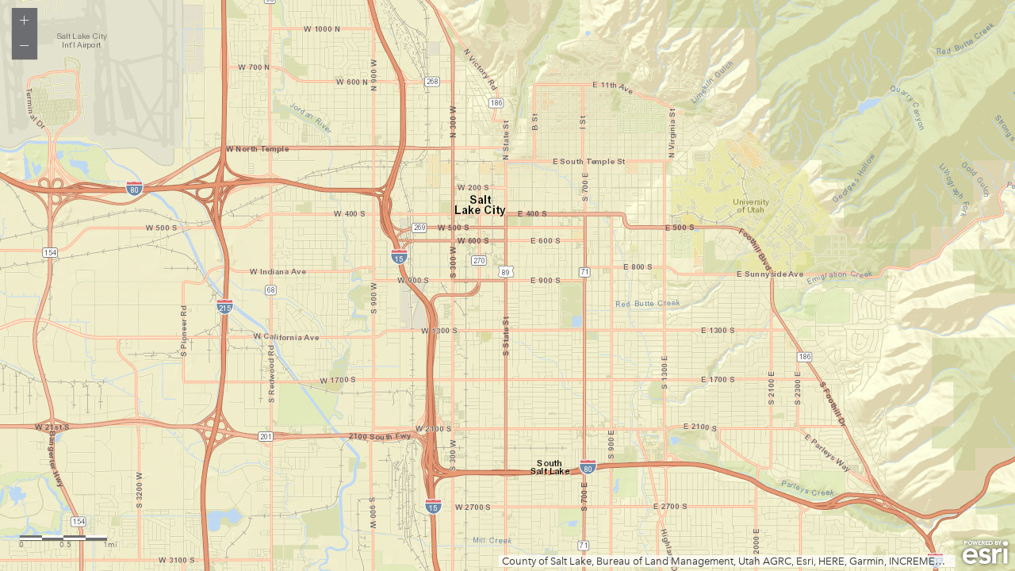

--- FILE ---
content_type: application/javascript
request_url: https://js.arcgis.com/3.44/esri/dijit/BasemapGallery.js
body_size: 112989
content:
// All material copyright ESRI, All Rights Reserved, unless otherwise specified.
// See https://js.arcgis.com/3.44/esri/copyright.txt for details.
//>>built
require({cache:{"esri/virtualearth/VETiledLayer":function(){define("dojo/_base/declare dojo/_base/lang dojo/_base/json dojo/_base/array dojo/_base/config dojo/has dojo/string dojo/_base/Deferred ../kernel ../urlUtils ../SpatialReference ../layers/TileInfo ../layers/TiledMapServiceLayer ../geometry/Extent ../request".split(" "),function(K,n,q,k,f,d,c,a,b,l,h,m,e,g,p){K=K(e,{declaredClass:"esri.virtualearth.VETiledLayer",constructor:function(r){try{if(r=n.mixin({bingMapsKey:null,culture:"en-US"},r||
{}),this.url=l.getProtocolForWebResource()+"//dev.virtualearth.net/REST/v1",this._url=l.urlToObject(this.url),this.spatialReference=new h({wkid:102100}),this.tileInfo=new m({rows:256,cols:256,dpi:96,origin:{x:-2.0037508342787E7,y:2.0037508342787E7},spatialReference:{wkid:102100},lods:[{level:1,resolution:78271.5169639999,scale:2.95828763795777E8},{level:2,resolution:39135.7584820001,scale:1.47914381897889E8},{level:3,resolution:19567.8792409999,scale:7.3957190948944E7},{level:4,resolution:9783.93962049996,
scale:3.6978595474472E7},{level:5,resolution:4891.96981024998,scale:1.8489297737236E7},{level:6,resolution:2445.98490512499,scale:9244648.868618},{level:7,resolution:1222.99245256249,scale:4622324.434309},{level:8,resolution:611.49622628138,scale:2311162.217155},{level:9,resolution:305.748113140558,scale:1155581.108577},{level:10,resolution:152.874056570411,scale:577790.554289},{level:11,resolution:76.4370282850732,scale:288895.277144},{level:12,resolution:38.2185141425366,scale:144447.638572},{level:13,
resolution:19.1092570712683,scale:72223.819286},{level:14,resolution:9.55462853563415,scale:36111.909643},{level:15,resolution:4.77731426794937,scale:18055.954822},{level:16,resolution:2.38865713397468,scale:9027.977411},{level:17,resolution:1.19432856685505,scale:4513.988705},{level:18,resolution:.597164283559817,scale:2256.994353},{level:19,resolution:.298582141647617,scale:1128.497176},{level:20,resolution:.1492910708238085,scale:564.248588}]}),this.initialExtent=this.fullExtent=new g(-2.0037508342787E7,
-2.003750834278E7,2.003750834278E7,2.0037508342787E7,new h({wkid:102100})),n.mixin(this,r),this.hasAttributionData=this.showAttribution,this._initLayer=n.hitch(this,this._initLayer),this._errorHandler=n.hitch(this,this._errorHandler),this._getTileInfo=n.hitch(this,this._getTileInfo),this.bingMapsKey)this._getTileInfo();else throw Error("BingMapsKey must be provided.");}catch(t){throw this.onError(t),t;}},_unsetMap:function(r,t){this.inherited("_unsetMap",arguments)},_getTileInfo:function(){if(this.mapStyle){var r=
this._url.path+"/Imagery/Metadata/"+this.mapStyle,t=window.location.protocol;if(this.bingMapsKey){var u=this.resourceInfo;!this.loaded&&u?this._initLayer(u):p({url:r,content:n.mixin({},{uriScheme:"https:"===t?"https":"http",key:this.bingMapsKey,ss:!0,c:this.culture,include:this.hasAttributionData?"imageryProviders":null}),callbackParamName:"jsonp",load:this._initLayer,error:this._errorHandler})}}},_initLayer:function(r,t){if(200!==r.statusCode)t=Error(),t.code=r.statusCode,t.message=r.statusDescription,
t.details=r.errorDetails,t.authenticationResultCode=r.authenticationResultCode,this.onError(t);else try{this.resourceInfo=q.toJson(r);var u=r.resourceSets[0].resources[0],x=u.imageUrl.replace("{","${");this.tileServers=k.map(u.imageUrlSubdomains,function(C){var A=l.getProtocolForWebResource();return c.substitute(x,{subdomain:C}).replace("http:",A)});this._tsLength=this.tileServers.length;if(this.loaded)this.refresh(),this.onMapStyleChange();else{this.copyright=this.copyright||"\x26copy; 2017 Microsoft Corporation and its data suppliers";
this.loaded=!0;this.onLoad(this);var v=this.loadCallback;v&&(delete this.loadCallback,v(this))}}catch(C){this.onError(C)}},getAttributionData:function(){var r=new a,t=q.fromJson(this.resourceInfo),u;this.hasAttributionData&&t&&(u=n.getObject("resourceSets.0.resources.0.imageryProviders",!1,t));u?r.callback({contributors:u}):(t=Error("Layer does not have attribution data"),t.log=f.isDebug,r.errback(t));return r},getTileUrl:function(r,t,u){return c.substitute(this.tileServers[t%this._tsLength].replace(/\{/g,
"${"),{quadkey:this._getQuadKey(r,t,u),culture:this.culture,token:this.bingMapsKey})},_getQuadKey:function(r,t,u){var x="",v;for(v=r;0<v;v--){r="0";var C=1<<v-1;0!=(u&C)&&r++;0!=(t&C)&&(r++,r++);x+=r}return x},setMapStyle:function(r){this.mapStyle=r;this._getTileInfo()},setCulture:function(r){this.culture=r;this._getTileInfo()},setBingMapsKey:function(r){this.bingMapsKey=r},onMapStyleChange:function(){}});n.mixin(K,{MAP_STYLE_AERIAL:"aerial",MAP_STYLE_AERIAL_WITH_LABELS:"aerialWithLabelsOnDemand",
MAP_STYLE_ROAD:"roadOnDemand"});d("extend-esri")&&n.setObject("virtualearth.VETiledLayer",K,b);return K})},"esri/layers/WebTiledLayer":function(){define("dojo/_base/declare dojo/_base/lang dojo/_base/array dojo/_base/url dojo/sniff dojo/string ../config ../kernel ../request ../urlUtils ../SpatialReference ../geometry/Extent ./TiledMapServiceLayer ./TileInfo".split(" "),function(K,n,q,k,f,d,c,a,b,l,h,m,e,g){function p(r,t){var u=[];if(r&&t&&(t.customLayerParameters||t.customParameters)){var x=n.clone(t.customParameters||
{});n.mixin(x,t.customLayerParameters||{});r=l.urlToObject(r);for(var v in r.query)x.hasOwnProperty(v)||u.push(v+"\x3d"+r.query[v]);r=r.path+(u.length?"?"+u.join("\x26"):"")}return r}K=K(e,{declaredClass:"esri.layers.WebTiledLayer",constructor:function(r,t){t||(t={});this.urlTemplate=r=p(r,t.wmtsInfo);var u=new m(-2.0037508342787E7,-2.003750834278E7,2.003750834278E7,2.0037508342787E7,new h({wkid:102100})),x=new m(-2.0037508342787E7,-2.003750834278E7,2.003750834278E7,2.0037508342787E7,new h({wkid:102100}));
this.initialExtent=t.initialExtent||u;this.fullExtent=t.fullExtent||x;this.tileInfo=t.tileInfo?t.tileInfo:new g({dpi:96,rows:256,cols:256,origin:{x:-2.0037508342787E7,y:2.0037508342787E7},spatialReference:{wkid:102100},lods:[{level:0,resolution:156543.033928,scale:5.91657527591555E8},{level:1,resolution:78271.5169639999,scale:2.95828763795777E8},{level:2,resolution:39135.7584820001,scale:1.47914381897889E8},{level:3,resolution:19567.8792409999,scale:7.3957190948944E7},{level:4,resolution:9783.93962049996,
scale:3.6978595474472E7},{level:5,resolution:4891.96981024998,scale:1.8489297737236E7},{level:6,resolution:2445.98490512499,scale:9244648.868618},{level:7,resolution:1222.99245256249,scale:4622324.434309},{level:8,resolution:611.49622628138,scale:2311162.217155},{level:9,resolution:305.748113140558,scale:1155581.108577},{level:10,resolution:152.874056570411,scale:577790.554289},{level:11,resolution:76.4370282850732,scale:288895.277144},{level:12,resolution:38.2185141425366,scale:144447.638572},{level:13,
resolution:19.1092570712683,scale:72223.819286},{level:14,resolution:9.55462853563415,scale:36111.909643},{level:15,resolution:4.77731426794937,scale:18055.954822},{level:16,resolution:2.38865713397468,scale:9027.977411},{level:17,resolution:1.19432856685505,scale:4513.988705},{level:18,resolution:.597164283559817,scale:2256.994353},{level:19,resolution:.298582141647617,scale:1128.497176},{level:20,resolution:.14929107082380833,scale:564.248588},{level:21,resolution:.07464553541190416,scale:282.124294},
{level:22,resolution:.03732276770595208,scale:141.062147},{level:23,resolution:.01866138385297604,scale:70.5310735}]});this.spatialReference=new h(this.tileInfo.spatialReference.toJson());this.copyright=t.copyright||"";var v=new k(r);u=v.scheme+"://"+v.authority+"/";this.urlPath=r.substring(u.length);this.tileServers=t.tileServers||[];-1===v.authority.indexOf("{subDomain}")&&this.tileServers.push(u);if(t.subDomains&&0<t.subDomains.length&&1<v.authority.split(".").length){this.subDomains=t.subDomains;
var C;q.forEach(t.subDomains,function(D){-1<v.authority.indexOf("${subDomain}")?C=v.scheme+"://"+d.substitute(v.authority,{subDomain:D})+"/":-1<v.authority.indexOf("{subDomain}")&&(C=v.scheme+"://"+v.authority.replace(/\{subDomain\}/gi,D)+"/");this.tileServers.push(C)},this)}this.tileServers=q.map(this.tileServers,function(D){"/"!==D.charAt(D.length-1)&&(D+="/");return D});this._levelToLevelValue=[];var A=0;q.forEach(this.tileInfo.lods,function(D,I){this._levelToLevelValue[D.level]=D.levelValue||
D.level;0===I&&(A=this._levelToLevelValue[D.level])},this);this._wmtsInfo=t.wmtsInfo;var z=n.hitch(this,function(){this.loaded=!0;this.onLoad(this)});f("chrome")?(r=this.getTileUrl(A,0,0),t=c.defaults.io,u="with-credentials"===t.useCors?l.canUseXhr(r,!0):-1,(t=-1<u?t.corsEnabledServers[u]:null)&&t.withCredentials?b({url:r,handleAs:"arraybuffer"}).addBoth(function(){z()}):z()):z()},getTileUrl:function(r,t,u){r=this._levelToLevelValue[r];var x=this.tileServers[t%this.tileServers.length]+d.substitute(this.urlPath,
{level:r,z:r,col:u,x:u,row:t,y:t});x=x.replace(/\{level\}/gi,r).replace(/\{row\}/gi,t).replace(/\{col\}/gi,u).replace(/\{z\}/gi,r).replace(/\{x\}/gi,u).replace(/\{y\}/gi,t);x=this._appendCustomLayerParameters(x);x=this.addTimestampToURL(x);return l.addProxy(x)},_appendCustomLayerParameters:function(r){var t;if(this._wmtsInfo&&(this._wmtsInfo.customLayerParameters||this._wmtsInfo.customParameters)){var u=n.clone(this._wmtsInfo.customParameters||{});n.mixin(u,this._wmtsInfo.customLayerParameters||{});
for(t in u)r+=(-1===r.indexOf("?")?"?":"\x26")+t+"\x3d"+encodeURIComponent(u[t])}return r}});f("extend-esri")&&n.setObject("layers.WebTiledLayer",K,a);return K})},"esri/layers/VectorTileLayer":function(){(function(){var K=function(){try{var q=window.WebGLRenderingContext}catch(b){q=!1}try{for(var k=document.createElement("canvas"),f=["webgl","experimental-webgl","webkit-3d","moz-webgl"],d=null,c=0;c<f.length;++c){try{d=k.getContext(f[c])}catch(b){}if(d)break}var a=d}catch(b){a=!1}return q&&a?!0:!1}(),
n=["dojo/_base/lang","dojo/has","dojo/Deferred","../sniff","./layer"];K&&n.push("./VectorTileLayerImpl");define(n,function(q,k,f,d,c,a){c=a?a:c.createSubclass({declaredClass:"esri.layers.VectorTileLayer",constructor:function(){var b=new f;b.reject(Error("esri.layers.VectorTileLayer is not supported"));b.promise.otherwise(q.hitch(this,function(l){this._errorHandler(l)}))}});c.ACCESS_TOKEN=null;c.supported=function(){return K};k("extend-esri")&&q.setObject("layers.VectorTileLayer",c,d);return c})})()},
"esri/layers/ArcGISImageServiceLayer":function(){define("dojo/_base/declare dojo/_base/lang dojo/has ../kernel ../config ./DynamicMapServiceLayer ./ImageServiceLayerMixin".split(" "),function(K,n,q,k,f,d,c){K=K([d,c],{declaredClass:"esri.layers.ArcGISImageServiceLayer",constructor:function(a,b){this._initialize(a,b);this.useMapImage=b&&b.useMapImage||!1},refresh:function(a){if(!0===a)this.inherited(arguments);else{var b=this.disableClientCaching;this.disableClientCaching=!0;this.inherited(arguments);
this.disableClientCaching=b}},setRenderer:function(a,b){this.renderer=a;this.onRendererChange();b||this.refresh(!0)},exportMapImage:function(a,b){var l=f.defaults.map;a=n.mixin({size:l.width+","+l.height},this._params,a?a.toJson(this.normalization):{},{f:"json"});delete a._ts;this._exportMapImage(this._url.path+"/exportImage",a,b)}});q("extend-esri")&&n.setObject("layers.ArcGISImageServiceLayer",K,k);return K})},"esri/layers/ImageServiceLayerMixin":function(){define("dojo/_base/declare dojo/_base/lang dojo/_base/Deferred dojo/_base/array dojo/_base/json dojo/_base/config dojo/_base/connect dojo/has dojo/io-query dojo/DeferredList dojo/debounce ../kernel ../config ../lang ../request ../deferredUtils ../urlUtils ../geometry/Extent ../geometry/Point ../geometry/Polygon ../renderers/colorRampUtils ./MosaicRule ./RasterFunction ./DimensionalDefinition ./Raster ./PixelBlock ./pixelFilters/VectorFieldPixelFilter ./rasterFormats/ImageCanvasDecoder ./TimeInfo ./Field ../graphic ../tasks/ImageServiceIdentifyTask ../tasks/ImageServiceIdentifyParameters".split(" "),
function(K,n,q,k,f,d,c,a,b,l,h,m,e,g,p,r,t,u,x,v,C,A,z,D,I,J,B,y,G,M,R,Q,V){K=K(null,{declaredClass:"esri.layers.ImageServiceLayerMixin",_rasterFieldPrefix:"Raster.",_renderingRuleFieldSubPrefix:"ServicePixelValue.",_rasterFunctionServiceInfoProps:"bandCount pixelType hasRasterAttributeTable hasColormap hasHistograms minValues maxValues meanValues stdvValues serviceDataType".split(" "),_pixelTypeRanges:{U1:[0,1],U2:[0,3],U4:[0,15],U8:[0,255],S8:[-128,127],U16:[0,65535],S16:[-32768,32767]},_eventMap:{"rendering-change":!0,
"mosaic-rule-change":!0,"spatial-reference-change":!0,"renderer-change":!0},_cachedVariableStats:{},_cachedVariableHistogram:{},constructor:function(w,E){this.useMapTime=E&&E.hasOwnProperty("useMapTime")?!!E.useMapTime:!0},_initialize:function(w,E){this._url=t.urlToObject(w);this.raster=new I(this._url.path);this._rasterFunctionTemplateInfos={};this._rasterFunctionTemplatePromise={};this._customRenderingRuleId={};this.infoTemplate=E&&E.infoTemplate;this.format=(w=E&&E.imageServiceParameters)&&w.format;
this.compressionTolerance=w&&w.compressionTolerance?w.compressionTolerance:.01;this.interpolation=w?w.interpolation:null;this.compressionQuality=w?w.compressionQuality:null;this.bandIds=w?w.bandIds:null;this.mosaicRule=w?w.mosaicRule:null;this.renderingRule=w?w.renderingRule:null;this.renderer=w?w.renderer:null;this.useMapDimensionValue=E&&E.hasOwnProperty("useMapDimensionValue")?!!E.useMapDimensionValue:!0;this.hasImageFilter=E&&E.hasImageFilter;this.activeMapDimensions=E&&E.activeMapDimensions;
this._params=n.mixin({},this._url.query,{f:"image",interpolation:this.interpolation,format:this.format,compressionQuality:this.compressionQuality,bandIds:this.bandIds?this.bandIds.join(","):null},w?w.toJson():{});this.pixelFilter=E&&E.pixelFilter;this.originalPixelData=this.pixelData=null;this.hasDataChanged=!0;this._requestDataHandler=n.hitch(this,this._requestDataHandler);this._requestDataErrorHandler=n.hitch(this,this._requestDataErrorHandler);this._rasterReadPromise=null;this._initLayer=n.hitch(this,
this._initLayer);this._queryVisibleRastersHandler=n.hitch(this,this._queryVisibleRastersHandler);this._visibleRasters=[];this._rasterAttributeTableFields=[];this._rasterAttributeTableFeatures=[];this._renderingRuleAttributeTable={};this._renderingRuleColormap={};this._useRenderingRuleAttributeTable=!1;this._loadCallback=E&&E.loadCallback;w&&w.renderer&&(w.renderer.outputUnit||w.renderer.inputUnit)&&(this.vectorFieldPixelFilter=new B,this.vectorFieldPixelFilter.setUnits(w.renderer.inputUnit,w.renderer.outputUnit));
(E=E&&E.resourceInfo)?this._initLayer(E):p({url:this._url.path,content:n.mixin({f:"json"},this._url.query),callbackParamName:"callback",load:this._initLayer,error:this._errorHandler});this.registerConnectEvents()},disableClientCaching:!1,_initLayer:function(w,E){if(null!==w&&void 0!==w){this._findCredential();(this.credential&&this.credential.ssl||w&&w._ssl)&&this._useSSL();E=this.minScale;var O=this.maxScale;n.mixin(this,w);this.minScale=E;this.maxScale=O;this.initialExtent=this.fullExtent=this.extent=
new u(w.extent);this.spatialReference=this.initialExtent.spatialReference;this.pixelSizeX=parseFloat(this.pixelSizeX);this.pixelSizeY=parseFloat(this.pixelSizeY);var S=this.minValues,H=this.maxValues,P=this.meanValues,T=this.stdvValues,Y=this.bands=[];E=0;for(O=this.bandCount;E<O;E++)Y[E]={min:S[E],max:H[E],mean:P[E],stddev:T[E]};this.timeInfo=(E=this.timeInfo)&&E.timeExtent?new G(E):null;O=this.fields=[];if(S=w.fields)for(E=0;E<S.length;E++)O.push(new M(S[E]));this._updateInfoTemplateFields(this.fields);
this.version=w.currentVersion;this.version||(this.version="fields"in w||"objectIdField"in w||"timeInfo"in w?10:9.3);g.isDefined(w.minScale)&&!this._hasMin&&"Raster"!==w.cacheType&&this.setMinScale(w.minScale);g.isDefined(w.maxScale)&&!this._hasMax&&"Raster"!==w.cacheType&&this.setMaxScale(w.maxScale);E={};w.defaultMosaicMethod?(E.method=w.defaultMosaicMethod,E.operation=w.mosaicOperator,E.sortField=w.sortField,E.sortValue=w.sortValue):E.method=A.METHOD_NONE;this.defaultMosaicRule=new A(E);this.defaultMosaicRule.ascending=
!0;this._useRenderingRuleAttributeTable=10<this.version&&"esriImageServiceDataTypeThematic"===this.serviceDataType;this._setDefaultRenderingRule(!0);this._getRenderingRuleAttributeTableAndColormap();this._isScientificData()&&(!this.mosaicRule||this.mosaicRule&&!this.mosaicRule.multidimensionalDefinition)&&this._setDefaultMultidimensionalDefinition(!0);10<this.version&&this.hasRasterAttributeTable&&this.getRasterAttributeTable().then(n.hitch(this,function(X){X&&(X.features&&X.fields&&(this.rasterAttributeTable=
n.clone(X)),X.features&&0<X.features.length&&(this._rasterAttributeTableFeatures=n.clone(X.features)),X.fields&&0<X.fields.length&&(this._rasterAttributeTableFields=n.clone(X.fields)),this.renderingRule||!this.renderer||"esri.renderer.ClassBreaksRenderer"!==this.renderer.declaredClass&&"esri.renderer.UniqueValueRenderer"!==this.renderer.declaredClass||this.refresh())}));this._initVectorPixelFilter();this.bandIds||2!==this.bandCount||this.renderingRule||"esri.layers.ArcGISImageServiceLayer"!==this.declaredClass||
this.setBandIds([0,0,0],!0);!(10.3<=this.version&&this.rasterFunctionInfos&&this.rasterFunctionInfos.length)||this._url.query&&this._url.query.raster||this.getRasterFunctionInfos().then(n.hitch(this,function(X){if(X&&X.length){this.rasterFunctionInfos=X;var F=[],N;k.forEach(X,function(L){if(L){var W=L.functionType;N=N||1===W||2===W;F.push(L.name)}},this);this._hasItemLevelRFT=N;this._rasterFunctionNames=F;N&&(this._initVectorPixelFilter(),this.refresh())}}));this.loaded=!0;this._setDefaultFilter();
this.onLoad(this);if(w=this._loadCallback)delete this._loadCallback,w(this)}},_updateInfoTemplateFields:function(w){if(w&&!(1>w.length)&&this.infoTemplate&&this.infoTemplate.info&&this.infoTemplate.info.fieldInfos&&!(1>this.infoTemplate.info.fieldInfos.length)){var E,O;var S=this.infoTemplate.info.fieldInfos;for(E=0;E<w.length;E++){var H=w[E];for(O=0;O<S.length;O++)if(S[O].fieldName.toLowerCase()===H.name.toLowerCase()&&S[O].fieldName!==H.name){S[O].fieldName=H.name;break}}}},getKeyProperties:function(w){var E=
this._url.path+"/keyProperties",O=new q(r._dfdCanceller),S={f:"json"};w&&w.renderingRule&&(S.renderingRule=f.toJson(w.renderingRule.toJson()));10<this.version?(O._pendingDfd=p({url:E,content:S,handleAs:"json",callbackParamName:"callback"}),O._pendingDfd.then(function(H){O.callback(H)},function(H){O.errback(H)})):(w=Error("Layer does not have key properties"),w.log=!!d.isDebug,O.errback(w));return O},getRasterAttributeTable:function(w){var E=this._url.path+"/rasterAttributeTable",O=new q(r._dfdCanceller),
S={f:"json"},H=this.hasRasterAttributeTable;w&&w.renderingRule&&(S.renderingRule=f.toJson(w.renderingRule.toJson()),H=!0);!this.loaded||10<this.version&&H?(O._pendingDfd=p({url:E,content:S,handleAs:"json",callbackParamName:"callback"}),O._pendingDfd.then(function(P){O.callback(P)},function(P){O.errback(P)})):(w=Error("Layer does not support raster attribute table"),w.log=!!d.isDebug,O.errback(w));return O},getRenderingRuleAttributeTable:function(w){var E=new q(r._dfdCanceller);if(!w||!w.renderingRule)return E.errback(Error("Rendering rule is not specified")),
E;w=w.renderingRule;var O=this._getRenderingRuleId(w);this._renderingRuleAttributeTable&&O&&this._renderingRuleAttributeTable.hasOwnProperty(O)?E.resolve(this._renderingRuleAttributeTable[O]):E=this.getRasterAttributeTable({renderingRule:w}).then(n.hitch(this,function(S){if(S&&S.features&&S.features.length&&S.fields&&S.fields.length){var H={features:n.clone(S.features),fields:n.clone(S.fields)};O&&(this._renderingRuleAttributeTable[O]=H)}return H}));return E},_initVectorPixelFilter:function(){var w;
this._hasItemLevelRFT&&this.renderingRule&&(w=this._getItemLevelRenderingRule(this.renderingRule));if(w=w||this.renderingRule)return this.getRenderingRuleServiceInfo(w).then(n.hitch(this,function(E){!E||!this._isVectorData(E)&&"esri.layers.ArcGISImageServiceVectorLayer"!==this.declaredClass||g.isDefined(this.pixelFilter)||(this.vectorFieldPixelFilter=this.vectorFieldPixelFilter||new B,this.vectorFieldPixelFilter.isDataUV="esriImageServiceDataTypeVector-UV"===E.serviceDataType,this.pixelFilter=this.vectorFieldPixelFilter.computeMagnitudeAndDirection,
this.getKeyProperties().then(n.hitch(this,this._setFlowRepresentation)),this._applyVectorResamplingType(E.serviceDataType))}))},_applyVectorResamplingType:function(w){if(w){var E=this.renderingRule;E&&"Resample"===E.functionName&&((E.functionArguments||{}).ResamplingType="esriImageServiceDataTypeVector-UV"===w?7:10,this.setRenderingRule(new z(E.toJson())))}},_getRasterAttributeTableFeatures:function(){var w=new q;if(this._rasterAttributeTableFeatures&&0<this._rasterAttributeTableFeatures.length)return w.resolve(this._rasterAttributeTableFeatures),
w;if(10<this.version&&this.hasRasterAttributeTable)return w=this.getRasterAttributeTable(),w.then(n.hitch(this,function(E){E&&E.features&&0<E.features.length&&(this._rasterAttributeTableFeatures=n.clone(E.features))})),w;w.resolve(this._rasterAttributeTableFeatures);return w},_getRenderingRuleAttributeTableFeatures:function(w){w=w&&w.renderingRule;return w?this.getRenderingRuleAttributeTable({renderingRule:w}).then(function(E){return E&&E.features}):(w=new q,w.errback(Error("Rendering rule is not specified")),
w)},_getRenderingRuleAttributeTableAndColormap:function(){this.renderingRule&&this.getRenderingRuleServiceInfo(this.renderingRule).then(n.hitch(this,function(w){w.hasRasterAttributeTable&&this.getRenderingRuleAttributeTable({renderingRule:this.renderingRule}).then(n.hitch(this,function(){!this.renderer||"esri.renderer.ClassBreaksRenderer"!==this.renderer.declaredClass&&"esri.renderer.UniqueValueRenderer"!==this.renderer.declaredClass||this.refresh()}));w.hasColormap&&this.getRenderingRuleColormap({renderingRule:this.renderingRule}).then(n.hitch(this,
function(){this.renderer&&"esri.renderer.ColormapRenderer"===this.renderer.declaredClass&&this.refresh()}))}))},getCustomRasterFields:function(w){var E=w?w.rasterAttributeTableFieldPrefix:this._rasterFieldPrefix;w=10.3<=this.version?"esriFieldTypeDouble":"esriFieldTypeString";var O={name:this._rasterFieldPrefix+"ItemPixelValue",alias:"Item Pixel Value",domain:null,editable:!1,length:50,type:w},S={name:this._rasterFieldPrefix+"ServicePixelValue",alias:"Service Pixel Value",domain:null,editable:!1,
length:50,type:w},H={name:this._rasterFieldPrefix+"ServicePixelValue.Raw",alias:"Raw Service Pixel Value",domain:null,editable:!1,length:50,type:"esriFieldTypeDouble"},P=this.fields?n.clone(this.fields):[];w=P.length;P[w]=S;10.4<=this.version&&"esri.layers.ArcGISImageServiceLayer"===this.declaredClass&&(!this.rasterFunctionInfos||!this.rasterFunctionInfos.length||this._isRenderingRuleAProcessingTemplate({functionName:"none"}))&&(w++,P[w]=H);if(this.capabilities&&-1<this.capabilities.toLowerCase().indexOf("catalog")||
this.fields&&0<this.fields.length)w++,P[w]=O;!g.isDefined(this.pixelFilter)||"esriImageServiceDataTypeVector-UV"!==this.serviceDataType&&"esriImageServiceDataTypeVector-MagDir"!==this.serviceDataType||(O={name:this._rasterFieldPrefix+"Magnitude",alias:"Magnitude",domain:null,editable:!1,type:"esriFieldTypeDouble"},S={name:this._rasterFieldPrefix+"Direction",alias:"Direction",domain:null,editable:!1,type:"esriFieldTypeDouble"},w++,P[w]=O,w++,P[w]=S);w=this._rasterAttributeTableFields;(O=this.renderingRule&&
this._getRenderingRuleId(this.renderingRule))&&this._renderingRuleAttributeTable&&this._renderingRuleAttributeTable.hasOwnProperty(O)&&(w=this._renderingRuleAttributeTable[O].fields);w&&0<w.length&&(w=k.filter(w,function(Y){return"esriFieldTypeOID"!==Y.type&&"value"!==Y.name.toLowerCase()}),w=k.map(w,function(Y){var X=n.clone(Y);X.name=E+Y.name;return X}),P=P.concat(w));var T=this._rasterFieldPrefix+this._renderingRuleFieldSubPrefix;10.4<=this.version&&this.rasterFunctionInfos&&k.forEach(this.rasterFunctionInfos,
function(Y){Y&&Y.name&&"none"!==Y.name.toLowerCase()&&(Y={name:T+Y.name.replace(/ /gi,"_"),alias:Y.name,domain:null,editable:!1,type:"esriFieldTypeDouble"},P.push(Y))});return P},_applyTimeToMultidimensionalCRF:function(w,E){var O=this._isTimeSupportedOnCRF();if(O&&(!w||!w.multidimensionalDefinition))return w;var S=this.timeInfo&&this.timeInfo.startTimeField;if((E=E||this._params.time)&&S&&this._isMultidimensionalCRF()){w=n.clone(w||this.defaultMosaicRule)||new A;w.multidimensionalDefinition=w.multidimensionalDefinition||
[];var H=w.multidimensionalDefinition.filter(function(T){return T.dimensionName===S}),P=E.split(",").map(function(T){return parseInt(T,10)});2===P.length&&P[0]===P[1]&&(P.length=1);0<H.length?O?w.multidimensionalDefinition.forEach(function(T){T.dimensionName===S&&(T.declaredClass?(T.dimensionName=null,T.isSlice=null,T.values=null):(delete T.dimensionName,delete T.isSlice,delete T.values))}):w.multidimensionalDefinition.forEach(function(T){T.dimensionName===S&&(T.isSlice=1===P.length,T.values=1===
P.length?P:[P])}):O||(w.multidimensionalDefinition.some(function(T){return null!=T.variableName&&null==T.dimensionName})?w.multidimensionalDefinition.forEach(function(T){null!=T.variableName&&null==T.dimensionName&&(T.dimensionName=S,T.isSlice=1===P.length,T.values=1===P.length?P:[P])}):w.multidimensionalDefinition.push(new D({variableName:"",dimensionName:S,isSlice:1===P.length,values:1===P.length?P:[P]})));this._cleanupMultidimensionalDefinition(w)}return w},_prepareGetImageParameters:function(w,
E,O,S){S=g.isDefined(S)?S:this._params;if(this.renderer||this._hasItemLevelRFT&&this.renderingRule){var H=this.getExportImageRenderingRule();S.renderingRule=H?f.toJson(H.toJson()):null}H=this.getExportImageMosaicRule(S);S.mosaicRule=H?f.toJson(H.toJson()):null;H=w.spatialReference.wkid||f.toJson(w.spatialReference.toJson(!1));delete S._ts;n.mixin(S,{bbox:w.xmin+","+w.ymin+","+w.xmax+","+w.ymax,imageSR:H,bboxSR:H,size:E+","+O},this.disableClientCaching?{_ts:(new Date).getTime()}:{});delete S.compressionTolerance;
S.format&&"LERC"===S.format.toUpperCase()&&(S.compressionTolerance=this.compressionTolerance);S.token=this._getToken()},getImageUrl:function(w,E,O,S,H){H=g.isDefined(H)?H:this._params;this._prepareGetImageParameters(w,E,O,H);w=n.clone(H);this._cleanupRequestParams(w);E=this._url.path+"/exportImage?";O=t.addProxy(E+b.objectToQuery(n.mixin(w,{f:"image"})));var P=w.token;O.length>e.defaults.io.postLength||this.useMapImage?this._jsonRequest=p({url:E,content:n.mixin(w,{f:"json"}),callbackParamName:"callback",
load:function(T,Y){T=T.href;P&&(T+=-1===T.indexOf("?")?"?token\x3d"+P:"\x26token\x3d"+P);S(t.addProxy(T))},error:this._errorHandler}):S(O)},onRenderingChange:function(){},onMosaicRuleChange:function(){},onRendererChange:function(){},setInterpolation:function(w,E){this.interpolation=this._params.interpolation=w;E||this.refresh(!0)},setCompressionQuality:function(w,E){this.compressionQuality=this._params.compressionQuality=w;E||this.refresh(!0)},setCompressionTolerance:function(w,E){this.compressionTolerance=
w;E||this.refresh(!0)},setBandIds:function(w,E){var O=!1;this.bandIds!==w&&(O=!0);this.bandIds=w;this._params.bandIds=w?w.join(","):null;if(O&&!E)this.onRenderingChange();E||this.refresh(!0)},setDefaultBandIds:function(w){this.bandIds=this._params.bandIds=null;w||this.refresh(!0)},setDisableClientCaching:function(w){this.disableClientCaching=w},setMosaicRule:function(w,E){var O=!1;this.mosaicRule!==w&&(O=!0);this.mosaicRule=w;this._params.mosaicRule=f.toJson(w.toJson());if(O&&!E)this.onMosaicRuleChange();
E||this.refresh(!0)},getRasterFunctionInfos:function(){if(10.3>this.version||!this.rasterFunctionInfos||!this.rasterFunctionInfos.length)console.log("Layer doesn't support /rasterFunctionInfos resource.");else return p({url:this._url.path+"/rasterFunctionInfos",content:{f:"json"},handleAs:"json",load:function(w){return w&&w.rasterFunctionInfos}})},setRenderingRule:function(w,E){var O=!1;this.renderingRule!==w&&(O=!0);this.renderingRule=w;this._params.renderingRule=w?f.toJson(w.toJson()):null;this._useRenderingRuleAttributeTable?
this.getRenderingRuleAttributeTable({renderingRule:w}):"esri.layers.RasterXLayer"!==this.declaredClass&&this._getRenderingRuleAttributeTableAndColormap();if(O)this.onRenderingChange();this._setDefaultFilter();E||this.refresh(!0)},setImageFormat:function(w,E){this.format=this._params.format=w;this._setDefaultFilter();E||this.refresh(!0)},setInfoTemplate:function(w){this.infoTemplate=w;this._updateInfoTemplateFields(this.fields)},setDefinitionExpression:function(w,E){var O=this.mosaicRule?this.mosaicRule.toJson():
{};this.mosaicRule||(this.defaultMosaicRule?O=this.defaultMosaicRule.toJson():O.method=A.METHOD_NONE);O.where=w;w=new A(O);this.setMosaicRule(w,E);return this},getDefinitionExpression:function(){return this.mosaicRule?this.mosaicRule.where:null},setPixelFilter:function(w){this.pixelFilter=w;this._isDefaultPixelFilter=!1},getPixelData:function(w){return w?(this._useBrowserDecoding()&&(this.originalPixelData={pixelBlock:this._getPixelBlockFromCanvas(this._context,this._map.width,this._map.height),extent:this._map.extent}),
this.originalPixelData):this.pixelData},getExportImageRenderingRule:function(){var w;this._hasItemLevelRFT&&this.renderingRule&&(w=this._getServiceLevelRenderingRule(this.renderingRule));w=w||this.renderingRule;this._isItemLevelRasterFunction(this.renderingRule)&&(w=void 0);return this._combineRenderingRule(this._convertRendererToRenderingRule(this.renderer),w)},getExportImageMosaicRule:function(){var w=this.mosaicRule,E;this._hasItemLevelRFT&&this.renderingRule&&(E=this._getItemLevelRenderingRule(this.renderingRule));
E&&(w=w||this.defaultMosaicRule||new A,w.itemRenderingRule=E);return w=this._applyTimeToMultidimensionalCRF(w)},redraw:function(){this.hasDataChanged=!1;this._setPixelData(this.originalPixelData)},getHistograms:function(w){var E=w.variableName,O=(w=(w=w.renderingRule||this.renderingRule||this.defaultRenderingRule)&&"none"!==w.functionName.toLowerCase()?w.toJson():null)?w.functionName:"",S=new q(r._dfdCanceller);if((E||""===E)&&this._cachedVariableHistogram[E]&&this._cachedVariableHistogram[E][O])return S.resolve(this._cachedVariableHistogram[E][O]),
S;if(this.hasHistograms){var H={f:"json"};E&&(H.variable=E);w&&10.9<this.version&&(H.renderingRule=JSON.stringify(w));S._pendingDfd=p({url:this._url.path+"/histograms",content:H,handleAs:"json",callbackParamName:"callback"});S._pendingDfd.then(n.hitch(this,function(P){if(E||""===E)this._cachedVariableHistogram[E]=this._cachedVariableHistogram[E]||{},this._cachedVariableHistogram[E][O]=P;S.callback(P)}),function(P){S.errback(P)})}else w=Error("Layer does not have histograms."),w.log=!!d.isDebug,S.errback(w);
return S},computeHistograms:function(w){var E=new q(r._dfdCanceller);if(10.1<=this.currentVersion){w=w||{};var O=w.geometry||this.fullExtent,S=(w.geometry||this.fullExtent).toJson();O="extent"===O.type?"esriGeometryEnvelope":"esriGeometryPolygon";var H=w.renderingRule||this.renderingRule||this.defaultRenderingRule;H=H?H.toJson():null;var P=w.mosaicRule||this.mosaicRule||this.defaultMosaicRule;P=P?P.toJson():null;w=w.pixelSize||{x:this.pixelSizeX,y:this.pixelSizeY};E._pendingDfd=p({url:this._url.path+
"/computeHistograms",content:n.mixin({f:"json",geometry:JSON.stringify(S),geometryType:O,renderingRule:JSON.stringify(H),mosaicRule:JSON.stringify(P),pixelSize:JSON.stringify(w),callbackParamName:"callback"}),handleAs:"json"});E._pendingDfd.then(function(T){E.callback(T)},function(T){E.errback(T)})}else S=Error("Layer doesn't support computeHistograms."),S.log=!!d.isDebug,E.errback(S);return E},getRenderingRuleServiceInfo:function(w,E){function O(P){return P.name&&P.arguments&&P.function&&P.hasOwnProperty("functionType")}
var S=new r._fixDfd(new q(r._dfdCanceller));if(!w)return S.errback(Error("Rendering rule is not specified")),S;if(O(w))"ClipFunction"===w.function.type&&(w=this._handleClipFunctionInRenderingRule(w));else{var H=this._getRenderingRuleId(w);if(H){if(this._rasterFunctionTemplateInfos[H])return S.resolve(this._rasterFunctionTemplateInfos[H]),S;if(this._rasterFunctionTemplatePromise[H])return S=this._rasterFunctionTemplatePromise[H]}}S=p({url:this._url.path,content:n.mixin(n.mixin({f:"json",renderingRule:JSON.stringify(w.toJson())},
this._url.query)),callbackParamName:"callback",load:n.hitch(this,function(P){var T={};k.forEach(this._rasterFunctionServiceInfoProps,function(Y){T[Y]=P[Y]});O(w)||(this._rasterFunctionTemplateInfos[H]=T);return T}),error:E||this._errorHandler});H&&!this._rasterFunctionTemplatePromise[H]&&(this._rasterFunctionTemplatePromise[H]=S);return S},queryVisibleRasters:function(w,E,O,S){var H=this._map,P=r._fixDfd(new q(r._dfdCanceller));this._visibleRasters=[];var T,Y,X=!0,F=!0,N=null,L=this.infoTemplate?
this.infoTemplate.info:null,W=L?n.clone(this.infoTemplate.info.fieldInfos):null;E=E||{};if(L&&this.infoTemplate.info.mediaInfos&&this.infoTemplate.info.mediaInfos.length){var U=[];k.forEach(this.infoTemplate.info.mediaInfos,function(ca){U=U.concat(ca&&ca.value&&ca.value.fields||[])});U.length&&k.forEach(W,function(ca){ca&&-1<U.indexOf(ca.fieldName)&&(ca.visible=!0)})}var Z=function(ca){var ka=L&&L.title&&-1<L.title.toLowerCase().indexOf(ca.toLowerCase());ca=L&&L.description&&-1<L.description.toLowerCase().indexOf(ca.toLowerCase());
return ka||ca};if(W&&0<W.length)for(X=!1,T=0;T<W.length;T++)if((Y=W[T])&&Y.fieldName.toLowerCase()!==this._rasterFieldPrefix.toLowerCase()+"servicepixelvalue"&&(Y.visible||Z(Y.fieldName))){X=!0;break}this.infoTemplate&&this.infoTemplate.info&&this.infoTemplate.info.layerOptions&&this.infoTemplate.info.layerOptions.hasOwnProperty("returnTopmostRaster")&&(N=this.infoTemplate.info.layerOptions.returnTopmostRaster?1:null);W&&0<W.length&&(F=!1,k.some(W,function(ca){if(ca&&ca.fieldName.toLowerCase()===
this._rasterFieldPrefix.toLowerCase()+"itempixelvalue"&&ca.visible)return F=!0},this),Z(this._rasterFieldPrefix.toLowerCase()+"itempixelvalue")&&(F=!0));var aa=(Y=this._removeVisualizationStretchFunction(this.renderingRule))&&Y.functionName,ba=[];if(10.4<=this.version){var da=!1;if(this.rasterFunctionInfos&&W){var la=this._rasterFieldPrefix+this._renderingRuleFieldSubPrefix;k.forEach(this.rasterFunctionInfos,function(ca){var ka=la+ca.name.replace(/ /gi,"_");k.some(W,function(na){return na.visible&&
na.fieldName===ka})&&(da=da||aa&&aa===ca.name,ba.push(new z({rasterFunction:ca.name})))})}Y&&!da&&ba.push(Y)}T=new V;T.geometry=w.geometry;T.returnGeometry=this._map.spatialReference.equals(this.spatialReference);T.returnCatalogItems=X;T.timeExtent=this.timeInfo?w.timeExtent:null;T.returnPixelValues=F;T.maxItemCount=N||w.maxItemCount;this._params.time&&this.mosaicRule?(w=n.clone(this.mosaicRule),w=this._filterOutTimeDimension(w),T.mosaicRule=w):T.mosaicRule=this.mosaicRule||null;this._isMultidimensionalCRF()&&
T.timeExtent&&(T.mosaicRule=this._applyTimeToMultidimensionalCRF(T.mosaicRule,T.timeExtent.toJson().join(",")),this._isTimeSupportedOnCRF()||delete T.timeExtent);T.renderingRule=10.4>this.version&&Y||null;T.renderingRules=ba||null;10.8>this.version&&(T.returnPixelValues=void 0,T.maxItemCount=void 0);H&&(H=new x((H.extent.xmax-H.extent.xmin)/H.width,(H.extent.ymax-H.extent.ymin)/H.height,H.extent.spatialReference),T.pixelSize=H);E.requestParams=T;var oa=this;H=new Q(this.url);(P._pendingDfd=H.execute(T)).addCallbacks(function(ca){oa._queryVisibleRastersHandler(ca,
E,O,S,P)},function(ca){oa._resolve([ca],null,S,P,!0)});return P},_queryVisibleRastersHandler:function(w,E,O,S,H){function P(){var ea=this.getCustomRasterFields(E),ta=this._getDomainFields(ea),fa=E?E.returnDomainValues:!1,Ea=E&&E.rasterAttributeTableFieldPrefix,ha,Aa,Fa,Pa,za,La,Ra,ia,Ma,Qa;ea=(ea=this._getRenderingRuleId(this.renderingRule))&&this._rasterFunctionTemplateInfos[ea];this.renderingRule&&(this._useRenderingRuleAttributeTable||ea)?(ea=this._getRenderingRuleAttributeTableFeatures({renderingRule:this.renderingRule}),
this.hasRasterAttributeTable||(Qa=T)):ea=this._getRasterAttributeTableFeatures();ea.then(n.hitch(this,function(va){for(ha=0;ha<oa.length;ha++){qa=oa[ha];qa.setInfoTemplate(this.infoTemplate);qa._layer=this;if(T){Ma=T.replace(/ /gi,"").split(",");Aa=T;Fa=Ma;ca&&ca.length>=ha&&(Aa=ca[ha].replace(/ /gi,", "),Fa=ca[ha].split(" "));qa.attributes[this._rasterFieldPrefix+"ItemPixelValue"]=Fa;qa.attributes[this._rasterFieldPrefix+"ServicePixelValue"]=Ma;Y&&(qa.attributes[this._rasterFieldPrefix+"ServicePixelValue.Raw"]=
Y.replace(/ /gi,"").split(","));if(this.pixelFilter){var Ba=new J({height:1,width:1,pixelType:"F32",pixels:[],statistics:[]});k.forEach(Fa,function(ja){Ba.addData({pixels:[ja],statistics:{minValue:ja,maxValue:ja,noDataValue:null}})});this.pixelFilter({pixelBlock:Ba,extent:new u(0,0,0,0,this._map.spatialReference)});if("esriImageServiceDataTypeVector-UV"===this.serviceDataType||"esriImageServiceDataTypeVector-MagDir"===this.serviceDataType)qa.attributes[this._rasterFieldPrefix+"Magnitude"]=Ba.pixels[0][0],
qa.attributes[this._rasterFieldPrefix+"Direction"]=Ba.pixels[1][0]}k.forEach(W,function(ja){qa.attributes[ja.name]=ja.value});var Sa=0<this.fields.length?Qa||Aa:Qa||Y;if(va&&0<va.length&&(Pa=k.filter(va,function(ja){if(ja&&ja.attributes)return ja.attributes.hasOwnProperty("Value")?ja.attributes.Value==Sa:ja.attributes.VALUE==Sa}),0<Pa.length&&(za=n.clone(Pa[0]),Ea&&za))){ia={};for(La in za.attributes)za.attributes.hasOwnProperty(La)&&(Ra=Ea+La,ia[Ra]=za.attributes[La]);za.attributes=ia;qa.attributes=
n.mixin(qa.attributes,za.attributes)}}fa&&ta&&0<ta.length&&k.forEach(ta,function(ja){if(ja){var Na=qa.attributes[ja.name];g.isDefined(Na)&&(Na=this._getDomainValue(ja.domain,Na),g.isDefined(Na)&&(qa.attributes[ja.name]=Na))}},this);sa.push(qa);this._visibleRasters.push(qa)}this._resolve([sa,null,!0],null,O,H)}))}var T=w.value,Y=w.value,X=0,F=0,N=this,L=this.objectIdField,W=[];S=E.requestParams.renderingRules;var U=w.processedValues,Z=this.renderingRule&&f.toJson(this._removeVisualizationStretchFunction(this.renderingRule).toJson());
if(S&&U&&S.length===U.length){var aa=this._rasterFieldPrefix+this._renderingRuleFieldSubPrefix;k.forEach(S,function(ea,ta){if(ea.functionName){var fa={name:aa+ea.functionName.replace(/ /gi,"_"),value:U[ta].replace(/ /gi,"").split(",")};W.push(fa);Z&&Z===f.toJson(ea.toJson())&&(T=U[ta])}})}S=this.infoTemplate&&this.infoTemplate.info&&this.infoTemplate.info.layerOptions&&this.infoTemplate.info.layerOptions.hasOwnProperty("showNoDataRecords")?this.infoTemplate.info.layerOptions.showNoDataRecords:!0;
if(w.catalogItems){var ba=0,da=w.catalogItems.features.length;var la=0;var oa=Array(da);var ca=Array(da);var ka=Array(da);if(w.properties&&w.properties.Values){da=w.properties.Values.length;for(X=0;X<da;X++)-1<w.properties.Values[X].toLowerCase().indexOf("nodata")&&la++;var na=da-la;for(X=0;X<da;X++){la=!0;if(-1<w.properties.Values[X].toLowerCase().indexOf("nodata")){var ya=na++;S||(la=!1,oa.length--,ca.length--,ka.length--)}else ya=ba++;la&&(oa[ya]=w.catalogItems.features[X],ca[ya]=w.properties.Values[X],
ka[ya]=oa[ya].attributes[L])}}else{for(X=0;X<da;X++)oa[X]=w.catalogItems.features[X],ka[X]=oa[X].attributes[L];ca=null}}this._visibleRasters=[];(w=-1<T.toLowerCase().indexOf("nodata"))&&!S&&(oa=[],ca=[],ka=[]);if(T&&!oa&&!w){L="ObjectId";oa=[];var qa=new R(new u(this.fullExtent),null,{ObjectId:0});oa.push(qa)}var sa=[];oa?!this._map.spatialReference.equals(this.spatialReference)&&ka&&0<ka.length?p({url:this._url.path+"/query",content:{f:"json",objectIds:ka.join(","),returnGeometry:!0,outSR:f.toJson(N._map.spatialReference.toJson()),
outFields:L},handleAs:"json",callbackParamName:"callback",load:function(ea){if(0===ea.features.length)N._resolve([sa,null,null],null,O,H);else{for(X=0;X<ea.features.length;X++)for(F=0;F<oa.length;F++)oa[F].attributes[L]==ea.features[X].attributes[L]&&(oa[F].geometry=new v(ea.features[X].geometry),oa[F].geometry.setSpatialReference(N._map.spatialReference));P.call(N)}},error:function(ea){N._resolve([sa,null,null],null,O,H)}}):P.call(this):this._resolve([sa,null,null],null,O,H)},getVisibleRasters:function(){var w=
this._visibleRasters,E=[],O;for(O in w)w.hasOwnProperty(O)&&E.push(w[O]);return E},_getDomainFields:function(w){if(w){var E=[];k.forEach(w,function(O){if(O.domain){var S={};S.name=O.name;S.domain=O.domain;E.push(S)}});return E}},_getDomainValue:function(w,E){if(w&&w.codedValues){var O;k.some(w.codedValues,function(S){return S.code===E?(O=S.name,!0):!1});return O}},_requestData:function(w,E,O){this._rasterReadPromise&&this._rasterReadPromise.cancel();w=n.clone(w);var S=w._normalize(!0);this._prepareGetImageParameters(S,
E,O);E=n.clone(this._params);this._cleanupRequestParams(E);E.extent=w;E.format=E.format||(10.3<=this.version?"lerc":"jpgpng");"lerc"===E.format.toLowerCase()&&!E.lercVersion&&10.5<=this.version&&(E.lercVersion=2);this._params.time&&this._isMultidimensionalCRF()&&!this._isTimeSupportedOnCRF()&&delete E.time;O=null;this._useBrowserDecoding()&&(O=new y({ctx:this._context}));E={imageServiceParameters:E,nBands:Math.min(this.bandCount,3),pixelType:this.pixelType,decodeFunc:O?n.hitch(O,"decode"):null};this._rasterReadPromise=
this.raster.read(E,this._requestDataHandler,this._requestDataErrorHandler)},_requestDataHandler:function(w){this._rasterReadPromise&&this._rasterReadPromise.isCanceled()||(this.originalPixelData=w,this.hasDataChanged=!0,this._setPixelData(w))},_setPixelData:function(w){w=this._clonePixelData(w);this.pixelFilter&&this.pixelFilter(w);this.pixelData=w;this._rasterReadPromise&&this._rasterReadPromise.isCanceled()||(this._drawPixelData(),this._rasterReadPromise=null)},_clonePixelData:function(w){if(null===
w||void 0===w)return w;var E={};w.extent&&(E.extent=n.clone(w.extent));w=w.pixelBlock;if(null===w||void 0===w)return E;E.pixelBlock=w.clone();return E},_setDefaultFilter:function(){},_getPixelBlockFromCanvas:function(w,E,O){w=w.getImageData(0,0,E,O).data;var S=E*O,H=0,P=0,T=new Uint8Array(S),Y=new Uint8Array(S),X=new Uint8Array(S),F=new Uint8Array(S),N=Infinity,L=Infinity,W=Infinity,U=-Infinity,Z=-Infinity,aa=-Infinity;for(H=0;H<S;H++){var ba=w[P++];var da=w[P++];var la=w[P++];N=N<ba?N:ba;U=U>ba?
U:ba;L=L<da?L:da;Z=Z>da?Z:da;W=W<la?W:la;aa=aa>la?aa:la;T[H]=ba;Y[H]=da;X[H]=la;F[H]=w[P++]&1}return new J({width:E,height:O,pixels:[T,Y,X],pixelType:"U8",mask:F,statistics:[{minValue:N,maxValue:U},{minValue:L,maxValue:Z},{minValue:W,maxValue:aa}]})},_useBrowserDecoding:function(){return(void 0===this.pixelFilter||null===this.pixelFilter)&&("jpeg"===this.format.toLowerCase()||"jpg"===this.format.toLowerCase()||-1<this.format.toLowerCase().indexOf("png"))},getMultidimensionalInfo:function(){var w=
this._url.path+"/multiDimensionalInfo",E=new q(r._dfdCanceller);if(this._multidimensionalInfo)return E.resolve(this._multidimensionalInfo),E;!this.loaded||10.3<=this.version&&this.hasMultidimensions?(E._pendingDfd=p({url:w,content:{f:"json"},handleAs:"json",callbackParamName:"callback"}),E._pendingDfd.then(n.hitch(this,function(O){this._multidimensionalInfo=O.multidimensionalInfo;E.callback(O.multidimensionalInfo)}),function(O){E.errback(O)})):(w=Error("Layer does not support multidimensional info"),
w.log=!!d.isDebug,E.errback(w));return E},getStatistics:function(w){var E=new q(r._dfdCanceller);if(w&&this._cachedVariableStats[w])E.resolve(this._cachedVariableStats[w]);else{var O={f:"json"};w&&(O.variable=w);E._pendingDfd=p({url:this._url.path+"/statistics",content:O,handleAs:"json",callbackParamName:"callback"});E._pendingDfd.then(n.hitch(this,function(S){S=S.statistics||S.statitsics;var H=[];S&&S[0]&&null!=S[0].min?S.forEach(function(P){H.push([P.min,P.max,P.mean,P.standardDeviation])}):H=this.minValues&&
this.minValues.length?this.minValues.map(function(P,T){return[P,this.maxValues[T],this.meanValues[T],this.stdvValues[T]]}.bind(this)):S;w&&(this._cachedVariableStats[w]=H);E.callback(H)}),function(S){E.errback(S)})}return E},getDefaultMultidimensionalDefinition:function(){var w=new q(r._dfdCanceller);if(this._defaultMultidimensionalDefinition)return w.resolve(n.clone(this._defaultMultidimensionalDefinition)),w;w._pendingDfd=this.getMultidimensionalInfo();w._pendingDfd.then(n.hitch(this,function(E){E=
this._getDefaultMultidimensionalDefinition(E);w.callback(E)}),function(E){w.errback(E)});return w},_getDefaultMultidimensionalDefinition:function(w,E,O){var S,H=[],P=this.defaultVariable||this.raster&&this.raster.defaultVariable;variableName=P||"";dimensions=variableName.length?w.variables.filter(function(T){return T.name===variableName})[0].dimensions:w.variables[0].dimensions;O&&(variableName=P||w.variables[0].name);for(S in dimensions)dimensions.hasOwnProperty(S)&&(E||"StdTime"!==dimensions[S].name)&&
(w=dimensions[S],H.push(new D({variableName:variableName,dimensionName:w.name,isSlice:!w.hasRanges,values:[this._getDefaultDimensionValue(w)]})));this._defaultMultidimensionalDefinition=H;return n.clone(H)},_getDefaultDimensionValue:function(w){if(w&&w.values&&w.values.length){var E=Infinity,O;if(w.hasRanges)return w.values[0];if(w.name&&"stdz"===w.name.toLowerCase()){for(O=0;O<w.values.length;O++){var S=w.values[O];var H=Math.abs(S-0);if(H<E){E=H;var P=S}if(0===H)break}return P}return w.extent[0]}},
_setDefaultMultidimensionalDefinition:function(w){var E,O={};this.getDefaultMultidimensionalDefinition().then(n.hitch(this,function(S){E=S;0<E.length&&(this.mosaicRule?(O=n.clone(this.mosaicRule),O.multidimensionalDefinition=E):this.defaultMosaicRule?(O=n.clone(this.defaultMosaicRule),O.multidimensionalDefinition=E):O=new A({multidimensionalDefinition:E}),this.setMosaicRule(O,w))}))},_setDefaultRenderingRule:function(w){var E={},O=this.renderingRule;if(!O&&"esri.layers.ArcGISImageServiceVectorLayer"!==
this.declaredClass&&!this.bandIds&&this.rasterFunctionInfos&&this.rasterFunctionInfos.length&&"none"!==this.rasterFunctionInfos[0].name.toLowerCase())E.rasterFunction=this.rasterFunctionInfos[0].name;else if("esri.layers.ArcGISImageServiceVectorLayer"===this.declaredClass&&10.3<this.version&&(!O||"Resample"!==O.functionName)){var S="esriImageServiceDataTypeVector-UV"===this.serviceDataType?7:10;E.rasterFunction="Resample";E.rasterFunctionArguments={ResamplingType:S,InputCellSize:{x:this.pixelSizeX,
y:this.pixelSizeY}};O&&(E.rasterFunctionArguments.Raster=O.toJson())}E.hasOwnProperty("rasterFunction")&&(this.defaultRenderingRule=new z(E),this.setRenderingRule(this.defaultRenderingRule,w))},_cleanupRequestParams:function(w){if(!w)return w;if(w.time&&w.mosaicRule){var E=new A(f.fromJson(w.mosaicRule));E=this._filterOutTimeDimension(E);w.mosaicRule=f.toJson(E.toJson())}E="displayOnPan drawMode styling id opacity visible resourceInfo useMapDimensionValue extent renderer".split(" ");for(var O in E)w.hasOwnProperty(E[O])&&
delete w[E[O]];return w},_filterOutTimeDimension:function(w){if(this._isMultidimensionalCRF())return w;if(w&&w.multidimensionalDefinition&&0<w.multidimensionalDefinition.length){var E=k.filter(w.multidimensionalDefinition,function(O){return"StdTime"!==O.dimensionName});w.multidimensionalDefinition=E}return w},_removeVisualizationStretchFunction:function(w){var E=w&&w.functionName;if(!E||"stretch"!==E.toLowerCase())return w;var O=w.functionArguments.Raster;return O&&O.functionName&&k.some(this.rasterFunctionInfos,
function(S){return O.functionName===S.name})?O:w},_isMultidimensionalCRF:function(){return 10.71<=this.version&&this.hasMultidimensions&&this.timeInfo&&!(this.objectIdField&&this.fields&&1<this.fields.length)},_isTimeSupportedOnCRF:function(){return 10.8<=this.version},_cleanupMultidimensionalDefinition:function(w){w&&w.multidimensionalDefinition&&(w.multidimensionalDefinition=w.multidimensionalDefinition.filter(function(E){return!(!E.variableName&&!E.dimensionName)}),0===w.multidimensionalDefinition.length&&
(w.multidimensionalDefinition=null))},_isScientificData:function(){return"esriImageServiceDataTypeVector-UV"===this.serviceDataType||"esriImageServiceDataTypeVector-MagDir"===this.serviceDataType||"esriImageServiceDataTypeScientific"===this.serviceDataType||this.hasMultidimensions},_isVectorData:function(w){w=(w=w||this)&&w.serviceDataType;return"esriImageServiceDataTypeVector-UV"===w||"esriImageServiceDataTypeVector-MagDir"===w},_isRenderingRuleAProcessingTemplate:function(w){var E=w&&w.functionName;
return!E||w.functionArguments?!1:k.some(E&&(this.rasterFunctionInfos||[]),function(O){return O&&O.name&&O.name.toLowerCase()===E.toLowerCase()})},_getRenderingRuleId:function(w){var E=w&&w.functionName;if(E){if(this._isRenderingRuleAProcessingTemplate(w))return E;var O=this._customRenderingRuleId[E];if(O){if(O!==w){for(var S in this._customRenderingRuleId)if(this._customRenderingRuleId[S]===w)return S;for(O=0;this._customRenderingRuleId[H];)O+=1;var H;this._customRenderingRuleId[E+O]=w}}else this._customRenderingRuleId[E]=
w;return E}},_createPixelData:function(w){w=new J({width:2,height:2,pixels:w,pixelType:this.pixelType,statistics:w});var E=this.fullExtent.getCenter();E=new u(E.x,E.y,E.x+this.pixelSizeX,E.y+this.pixelSizeY,this.spatialReference);return{pixelBlock:w,extent:E}},_convertRendererToRenderingRule:function(w){var E=w&&w.declaredClass;if(!E||"esri.renderer.UniqueValueRenderer"!==E&&"esri.renderer.ClassBreaksRenderer"!==E&&"esri.renderer.StretchRenderer"!==E&&"esri.renderer.ShadedReliefRenderer"!==E&&"esri.renderer.ColormapRenderer"!==
E)return null;var O=null;"esri.renderer.StretchRenderer"===E?O=w.toRenderingRule({convertToColormap:10.6>this.version}):"esri.renderer.ClassBreaksRenderer"===E?O=this._convertClassifyRenderer(w):"esri.renderer.UniqueValueRenderer"===E?O=this._convertUniqueValueRenderer(w):"esri.renderer.ShadedReliefRenderer"===E?O=this._convertShadedReliefRenderer(w):"esri.renderer.ColormapRenderer"===E&&(O=this._convertColormapRenderer(w));return O},_getValueField:function(w){if(w&&w.length){var E,O;k.some(w,function(S){if((O=
S.name)&&"value"===O.toLowerCase())return E=O,!0});return E}},_convertColormapRenderer:function(w){var E=new z;E.functionName="Colormap";E.functionArguments={};w=w.colormapInfos.map(function(O){return[O.value].concat(O.color)});E.functionArguments.Colormap=w;return E},_convertShadedReliefRenderer:function(w){var E=new z;E.functionName="Hillshade";var O="traditional"===w.hillshadeType?0:1,S="none"===w.scalingType?1:3,H={HillshadeType:O,SlopeType:S,ZFactor:w.zFactor};0===O&&(H.Azimuth=w.azimuth,H.Altitude=
w.altitude);3===S&&(H.PSPower=w.pixelSizePower,H.PSZFactor=w.pixelSizeFactor);E.functionArguments=H;E.variableName="Raster";w.colorRamp&&(E.functionName="ShadedRelief",H.Colormap=C.convertColorRampToColormap(w.colorRamp,256));return E},_convertClassifyRenderer:function(w){var E=[],O=[],S=[],H=[],P;var T=this.renderingRule&&this._getRenderingRuleId(this.renderingRule);var Y=this.hasRasterAttributeTable;if(T){Y=this._rasterFunctionTemplateInfos[T]?this._rasterFunctionTemplateInfos[T].hasRasterAttributeTable:
this.hasRasterAttributeTable;var X=this._renderingRuleAttributeTable[T];var F=this._rasterFunctionTemplateInfos[T]}var N=X&&X.features?X.features:this._rasterAttributeTableFeatures;var L=this._getValueField(X&&X.fields?X.fields:this._rasterAttributeTableFields);Y&&N?(k.forEach(w.infos,function(W,U){var Z,aa=W.symbol.color;aa.a&&k.forEach(N,function(ba){Z=ba.attributes[w.attributeField];(Z>=W.minValue&&Z<W.maxValue||U===w.infos.length-1&&Z>=W.minValue)&&H.push([ba.attributes[L],aa.r,aa.g,aa.b])},this)},
this),T=F&&F.pixelType||this.pixelType,this._adjustColormapToPixelTypeRange(H,T),T=new z,T.functionName="Colormap",T.functionArguments={},T.functionArguments.Colormap=H,T.variableName="Raster"):(k.forEach(w.infos,function(W,U){P=W.symbol&&W.symbol.color;P.a?(0===U?E.push.call(E,W.minValue,W.maxValue+1E-4):E.push.call(E,W.minValue+1E-4,W.maxValue+1E-4),O.push(U),H.push([U,P.r,P.g,P.b])):S.push(W.minValue,W.maxValue)}),T=F&&F.pixelType||this.pixelType,this._adjustColormapToPixelTypeRange(H,T),T=new z,
T.functionName="Remap",T.functionArguments={InputRanges:E,OutputValues:O,NoDataRanges:S},T.variableName="Raster",X=new z,X.functionName="Colormap",X.functionArguments={Colormap:H,Raster:T},T=X);return T},_convertUniqueValueRenderer:function(w){var E=[],O=this.renderingRule&&this._getRenderingRuleId(this.renderingRule);if(O){var S=this._renderingRuleAttributeTable[O];var H=this._rasterFunctionTemplateInfos[O]}var P=S&&S.features?S.features:this._rasterAttributeTableFeatures;var T=(O=S&&S.fields?S.fields:
this._rasterAttributeTableFields)&&O.length?this._getValueField(O):"Value";k.forEach(w.infos,function(Y){var X=Y.symbol.color;X.a&&(w.attributeField.toLowerCase()!==T.toLowerCase()&&P.length?k.forEach(P,function(F){F.attributes[w.attributeField]==Y.value&&E.push([F.attributes[T],X.r,X.g,X.b])},this):E.push([Y.value,X.r,X.g,X.b]))},this);this._adjustColormapToPixelTypeRange(E,H&&H.pixelType||this.pixelType);H=new z;H.functionName="Colormap";H.functionArguments={};H.functionArguments.Colormap=E;H.variableName=
"Raster";return H},_adjustColormapToPixelTypeRange:function(w,E){(E=this._pixelTypeRanges[E])&&w.push([Math.floor(E[0]-1),0,0,0],[Math.ceil(E[1]+1),0,0,0]);return w},_combineRenderingRule:function(w,E){if(!w||!E)return w||E;var O=function(S){var H=S.Raster;return H=H&&"esri.layers.RasterFunction"===H.declaredClass?O(H.functionArguments):S};w=n.clone(w);"none"!==E.functionName.toLocaleLowerCase()&&(O(w.functionArguments).Raster=E);return w},_isItemLevelRasterFunction:function(w){var E=w&&w.functionName;
if(!E||!this._hasItemLevelRFT)return!1;var O=!1;k.some(this.rasterFunctionInfos,function(S){if(S&&S.name===E){if(1===S.functionType||2===S.functionType)O=!0;return!0}});return O},_getServiceLevelRenderingRule:function(w){if(!this._hasItemLevelRFT||!w)return w;w=new z(w.toJson());var E=w.functionArguments;for(var O;;)if((O=E&&E.Raster)&&O.functionArguments&&O.functionArguments.Raster)E=O,E=E.functionArguments;else{this._isItemLevelRasterFunction(O)&&delete E.Raster;break}return w},_getItemLevelRenderingRule:function(w){if(!this._hasItemLevelRFT||
!w)return null;if(this._isItemLevelRasterFunction(w))return w;w=new z(w.toJson());for(w=w.functionArguments;;)if((w=w&&w.Raster)&&w.functionArguments&&w.functionArguments.Raster)w=w.functionArguments;else{if(this._isItemLevelRasterFunction(w))return w;break}},_resolve:function(w,E,O,S,H){E&&this[E].apply(this,w);O&&O.apply(null,w);S&&r._resDfd(S,w,H)},_toggleTime:function(){var w=this._map;this.timeInfo&&this.useMapTime&&w&&!this.suspended?(this._timeConnect||(this._timeConnect=c.connect(w,"onTimeExtentChange",
this,this._onTimeExtentChangeHandler)),this._setTime(w.timeExtent)):(c.disconnect(this._timeConnect),this._timeConnect=null,this._setTime(null))},setUseMapTime:function(w,E){this.useMapTime=w;this._toggleTime();!E&&this._map&&this.refresh(!0)},_setTime:function(w){this._params&&(this._params.time=w?w.toJson().join(","):null)},onResume:function(){if(this._isScientificData()||this.timeInfo)this._originalGetImageUrl=this._originalGetImageUrl||this.getImageUrl.bind(this),this.getImageUrl=h(this._originalGetImageUrl,
200),this._debounceGetImageTimer&&clearTimeout(this._debounceGetImageTimer),this._debounceGetImageTimer=setTimeout(function(){this.getImageUrl=this._originalGetImageUrl}.bind(this),5E3);this.inherited(arguments)},_onTimeExtentChangeHandler:function(w){this.suspended||(this._setTime(w),this.refresh(!0))},handleSpatialReferenceChange:function(){this.onSpatialReferenceChange()},getColormap:function(w){var E=this._url.path+"/colormap",O=new q(r._dfdCanceller),S={f:"json"};w&&w.renderingRule&&(S.renderingRule=
f.toJson(w.renderingRule.toJson()));this.hasColormap?(O._pendingDfd=p({url:E,content:S,handleAs:"json",callbackParamName:"callback"}),O._pendingDfd.then(function(H){O.callback(H)},function(H){O.errback(H)})):(w=Error("Layer does not support colormap"),w.log=!!d.isDebug,O.errback(w));return O},getRenderingRuleColormap:function(w){var E=new q(r._dfdCanceller);if(!w||!w.renderingRule)return E.errback(Error("Rendering rule is not specified")),E;w=w.renderingRule;var O=this._getRenderingRuleId(w);this._renderingRuleColormap&&
O&&this._renderingRuleColormap.hasOwnProperty(O)?E.resolve(this._renderingRuleColormap[O]):E=this.getColormap({renderingRule:w}).then(n.hitch(this,function(S){S=S&&S.colormap;O&&(this._renderingRuleColormap[O]=S);return S}));return E},_handleClipFunctionInRenderingRule:function(w){w=n.clone(w);var E=w.arguments,O=E.ClippingGeometry&&E.ClippingGeometry.value,S=E.Extent&&E.Extent.value;E.ClippingRaster&&E.ClippingRaster.value||O||S||(E=this._map.extent.toJson(),w.arguments.Extent.value=E,w.functionArguments.Extent.value=
E,w._isTemplate&&(w._templateJson.arguments.Extent.value=E));return w}});a("extend-esri")&&n.setObject("layers.ImageServiceLayerMixin",K,m);return K})},"dojo/debounce":function(){define([],function(){return function(K,n){var q;return function(){q&&clearTimeout(q);var k=this,f=arguments;q=setTimeout(function(){K.apply(k,f)},n)}}})},"esri/layers/MosaicRule":function(){define("dojo/_base/declare dojo/_base/lang dojo/has ../kernel ../lang ../geometry/Point ./RasterFunction".split(" "),function(K,n,q,
k,f,d,c){var a=K(null,{declaredClass:"esri.layers.MosaicRule",method:null,where:null,sortField:null,sortValue:null,ascending:!1,lockRasterIds:null,viewpoint:null,objectIds:null,operation:null,multidimensionalDefinition:[],itemRenderingRule:null,constructor:function(b){n.isObject(b)&&(n.mixin(this,b),b.mosaicMethod&&(this.method=b.mosaicMethod),this.method&&"esri"!==this.method.toLowerCase().substring(0,4)&&(this.method=this._getMethodEnum(this.method)),b.mosaicOperation&&(this.operation=b.mosaicOperation),
this.operation&&"MT_"!==this.operation.toUpperCase().substring(0,3)&&(this.operation=this._getOperatorEnum(this.operation)),b.fids&&(this.objectIds=b.fids),b.viewpoint&&(this.viewpoint=new d(b.viewpoint)),b.itemRenderingRule&&(this.itemRenderingRule=new c(b.itemRenderingRule)),this.multidimensionalDefinition=b.multidimensionalDefinition||[])},toJson:function(){var b=null,l=this.multidimensionalDefinition?this.multidimensionalDefinition.length:0;if(l){b=[];for(var h=0;h<l;h++)b.push("esri.layers.DimensionalDefinition"===
this.multidimensionalDefinition[h].declaredClass?this.multidimensionalDefinition[h].toJson():this.multidimensionalDefinition[h])}b={mosaicMethod:this.method,where:this.where,sortField:this.sortField,sortValue:this.sortValue,ascending:this.ascending,lockRasterIds:n.clone(this.lockRasterIds),viewpoint:this.viewpoint?this.viewpoint.toJson():null,fids:n.clone(this.objectIds),mosaicOperation:this.operation,multidimensionalDefinition:b,itemRenderingRule:this.itemRenderingRule?this.itemRenderingRule.toJson():
null};return f.filter(b,function(m){if(null!==m)return!0})},_getMethodEnum:function(b){if(b){var l=a.METHOD_NONE;switch(b.toLowerCase()){case "byattribute":l=a.METHOD_ATTRIBUTE;break;case "center":l=a.METHOD_CENTER;break;case "lockraster":l=a.METHOD_LOCKRASTER;break;case "nadir":l=a.METHOD_NADIR;break;case "northwest":l=a.METHOD_NORTHWEST;break;case "seamline":l=a.METHOD_SEAMLINE;break;case "viewpoint":l=a.METHOD_VIEWPOINT}return l}},_getOperatorEnum:function(b){if(b)switch(b.toLowerCase()){case "first":return a.OPERATION_FIRST;
case "last":return a.OPERATION_LAST;case "max":return a.OPERATION_MAX;case "min":return a.OPERATION_MIN;case "blend":return a.OPERATION_BLEND;case "mean":return a.OPERATION_MEAN;case "sum":return a.OPERATION_SUM}}});n.mixin(a,{METHOD_NONE:"esriMosaicNone",METHOD_CENTER:"esriMosaicCenter",METHOD_NADIR:"esriMosaicNadir",METHOD_VIEWPOINT:"esriMosaicViewpoint",METHOD_ATTRIBUTE:"esriMosaicAttribute",METHOD_LOCKRASTER:"esriMosaicLockRaster",METHOD_NORTHWEST:"esriMosaicNorthwest",METHOD_SEAMLINE:"esriMosaicSeamline",
OPERATION_FIRST:"MT_FIRST",OPERATION_LAST:"MT_LAST",OPERATION_MIN:"MT_MIN",OPERATION_MAX:"MT_MAX",OPERATION_MEAN:"MT_MEAN",OPERATION_BLEND:"MT_BLEND",OPERATION_SUM:"MT_SUM"});q("extend-esri")&&n.setObject("layers.MosaicRule",a,k);return a})},"esri/layers/DimensionalDefinition":function(){define(["dojo/_base/declare","dojo/_base/lang","dojo/has","../kernel","../lang"],function(K,n,q,k,f){K=K(null,{declaredClass:"esri.layers.DimensionalDefinition",variableName:null,dimensionName:null,values:[],isSlice:!1,
constructor:function(d){n.isObject(d)&&n.mixin(this,d)},toJson:function(){var d={variableName:this.variableName,dimensionName:this.dimensionName,values:n.clone(this.values),isSlice:this.isSlice};return f.filter(d,function(c){return null!==c})}});q("extend-esri")&&n.setObject("layers.DimensionalDefinition",K,k);return K})},"esri/layers/Raster":function(){define("require dojo/_base/declare dojo/_base/lang dojo/_base/Deferred dojo/_base/array dojo/_base/config dojo/json dojo/sniff ../kernel ../Evented ../request ../geometry/Extent ../SpatialReference ../deferredUtils ./PixelBlock ./rasterFormats/LercCodec ./rasterFormats/Lerc2Codec".split(" "),
function(K,n,q,k,f,d,c,a,b,l,h,m,e,g,p,r,t){var u,x,v,C,A,z;n=n(l,{declaredClass:"esri.layers.Raster",imageServiceUrl:null,validPixelTypes:"U1 U2 U4 U8 U16 U32 S8 S16 S32 F32".split(" "),validFormats:"lerc jpeg jpg jpgpng png png8 png24 png32 bip bsq tiff".split(" "),_eventMap:{"raster-read-complete":["pixelData","params"]},constructor:function(y){this.imageServiceUrl=y;this.registerConnectEvents();this._loadRasterFormatModules()},read:function(y,G,M){var R=this,Q=new k(g._dfdCanceller);if(10>a("ie"))throw"This browser is not supported.";
if(!y.imageServiceParameters)throw"Insufficient parameters to read data";var V=q.clone(y.imageServiceParameters),w=y.pixelType;f.some(this.validPixelTypes,function(T){return T===w})||(V.pixelType="F32");f.some(this.validFormats,function(T){return T.toLowerCase()===V.format.toLowerCase()})||(V.format="lerc");var E=y.decodeFunc,O;this._prepareGetImageParameters(V);var S=V.width,H=V.height,P=V.extent;delete V.width;delete V.height;delete V.extent;Q._pendingDfd=h({url:this.imageServiceUrl+"/exportImage",
handleAs:"arraybuffer",content:q.mixin(V,{f:"image"}),load:function(T){R.decode(T,{width:S,height:H,planes:null,pixelType:w,noDataValue:V.noData,format:V.format,decodeFunc:E}).then(function(Y){O={pixelBlock:Y,extent:P};R._resolve([O,V],"onRasterReadComplete",G,Q)},function(Y){R._resolve([Y],null,M,Q,!0)})},error:function(T){R._resolve([T],null,M,Q,!0)}});return Q.promise},decode:function(y,G){if(void 0===G||null===G)throw"missing decode options";var M;G.format&&(M=G.format.toUpperCase());"BSQ"!==
M&&"BIP"!==M&&(M=this._getFormat(y));var R=G.decodeFunc;if(void 0===R||null===R)R=this._getFormatDecoderDfd(M);return R(y,G)},onRasterReadComplete:function(){},_prepareGetImageParameters:function(y){if(y.size&&y.bbox){var G=y.size.split(",");y.width=parseFloat(G[0]);y.height=parseFloat(G[1]);y.extent||(G=y.bbox.split(","),y.extent=new m(parseFloat(G[0]),parseFloat(G[1]),parseFloat(G[2]),parseFloat(G[3]),new e(y.bboxSR)))}else{if(!y.width||Math.floor(y.width)!==y.width||!y.height||Math.floor(y.height)!==
y.height)throw"Incorrect Image Dimensions";if(!y.extent||"esri.geometry.Extent"!==y.extent.declaredClass)throw"Incorrect extent";G=y.extent;var M=G.spatialReference.wkid||c.toJson(G.spatialReference.toJson());delete y._ts;q.mixin(y,{bbox:G.xmin+","+G.ymin+","+G.xmax+","+G.ymax,imageSR:M,bboxSR:M,size:y.width+","+y.height},y.disableClientCaching?{_ts:(new Date).getTime()}:{})}},_adjustExtent:function(y,G,M){var R=y.ymax-y.ymin,Q=y.xmax-y.xmin;M>=G?y.ymax=y.ymin+Q*G/M:y.xmax=y.xmin+R*M/G;return y},
_resolve:function(y,G,M,R,Q){G&&this[G].apply(this,y);M&&M.apply(null,y);R&&g._resDfd(R,y,Q)},_getFormatDecoderDfd:function(y){var G=null;switch(y){case "LERC":G=this._decodeLerc;break;case "LERC2":G=this._decodeLerc2;break;case "JPEG":G=this._decodeJpeg;break;case "PNG":G=this._decodePng;break;case "BSQ":G=this._decodeBsq;break;case "BIP":G=this._decodeBip;break;case "TIFF":G=this._decodeTiff;break;default:G=function(M,R){throw"The raster format is not supported";}}G=q.hitch(this,G);return function(M,
R){var Q=new k;try{if("LERC"===y||!0===A){var V=G(M,R);Q.resolve(V)}else z.then(function(){V=G(M,R);Q.resolve(V)})}catch(w){Q.reject(w)}return Q}},_getFormat:function(y){y=new Uint8Array(y,0,10);var G="";if(255===y[0]&&216===y[1])G="JPEG";else if(137===y[0]&&80===y[1]&&78===y[2]&&71===y[3])G="PNG";else if(67===y[0]&&110===y[1]&&116===y[2]&&90===y[3]&&73===y[4]&&109===y[5]&&97===y[6]&&103===y[7]&&101===y[8]&&32===y[9])G="LERC";else if(76===y[0]&&101===y[1]&&114===y[2]&&99===y[3]&&50===y[4]&&32===y[5])G=
"LERC2";else if(-1<String.fromCharCode.apply(null,y).toLowerCase().indexOf("error"))G="ERROR";else if(73===y[0]&&73===y[1]&&42===y[2]&&0===y[3]||77===y[0]&&77===y[1]&&0===y[2]&&42===y[3])G="TIFF";return G},_validateDecodeParams:function(y){if(!y.height||Math.floor(y.height)!==y.height)throw"Height not provided.";if(!y.width||Math.floor(y.width)!==y.width)throw"Width not provided.";},_decodeJpeg:function(y,G){if(!u)throw"The jpeg decoder module is not loaded.";this._validateDecodeParams(G);y=(new u).decode(y);
if(!B(y,G))throw"The decoded image dimensions are incorrect.";G=[];var M;for(M=0;M<y.pixels.length;M++){var R=y.pixels[M];G.push(this._calculateBandStatistics(R))}return new p({width:y.width,height:y.height,pixels:y.pixels,pixelType:"U8",mask:y.mask,statistics:G})},_decodePng:function(y,G){if(!x)throw"The png decoder module is not loaded.";this._validateDecodeParams(G);y=new Uint8Array(y);var M=new x(y);y=new Uint8Array(G.width*G.height*4);M.copyToImageData(y,M.decodePixels());var R=M=0;R=new Uint8Array(G.width*
G.height);for(M=0;M<G.width*G.height;M++)R[M]=y[4*M+3];var Q=new p({width:G.width,height:G.height,pixels:[],pixelType:"U8",mask:R,statistics:[]});for(M=0;3>M;M++){var V=new Uint8Array(G.width*G.height);for(R=0;R<G.width*G.height;R++)V[R]=y[4*R+M];Q.addData({pixels:V,statistics:this._calculateBandStatistics(V)})}return Q},_decodeBsq:function(y,G){if(!v)throw"The bsq decoder module is not loaded.";this._validateDecodeParams(G);I=G.noDataValue;G.pixelType=J(G.pixelType);y=v.decodeBSQ(y,{bandCount:G.planes,
width:G.width,height:G.height,pixelType:D,noDataValue:I});var M=[],R,Q=null;for(R=0;R<y.pixels.length;R++)Q=y.pixels[R],M.push(this._calculateBandStatistics(Q));return new p({width:G.width,height:G.height,pixels:y.pixels,pixelType:G.pixelType,mask:y.maskData,statistics:M})},_decodeBip:function(y,G){this._validateDecodeParams(G);I=G.noDataValue;G.pixelType=J(G.pixelType);y=v.decodeBIP(y,{bandCount:G.planes,width:G.width,height:G.height,pixelType:D,noDataValue:I});var M=[],R,Q=null;for(R=0;R<y.pixels.length;R++)Q=
y.pixels[R],M.push(this._calculateBandStatistics(Q));return new p({width:G.width,height:G.height,pixels:y.pixels,pixelType:G.pixelType,mask:y.maskData,statistics:M})},_decodeTiff:function(y,G){this._validateDecodeParams(G);I=G.noDataValue;G.pixelType=J(G.pixelType);y=C.decode(y);G=[];var M,R=null;for(M=0;M<y.pixels.length;M++)R=y.pixels[M],G.push(this._calculateBandStatistics(R,y.maskData));return new p({width:y.width,height:y.height,pixels:y.pixels,pixelType:y.pixelType,mask:y.maskData,statistics:G})},
_decodeLerc:function(y,G){this._validateDecodeParams(G);I=G.noDataValue;G.pixelType=J(G.pixelType);for(var M=0,R,Q=0,V,w=y.byteLength-10;Q<w;){var E=r.decode(y,{inputOffset:Q,encodedMaskData:R,returnMask:0===M?!0:!1,returnEncodedMask:0===M?!0:!1,returnFileInfo:!0,pixelType:D,noDataValue:I});Q=E.fileInfo.eofOffset;0===M&&(R=E.encodedMaskData,V=new p({width:G.width,height:G.height,pixels:[],pixelType:G.pixelType,mask:E.maskData,statistics:[]}));M++;if(!B(E,G))throw"The decoded image dimensions are incorrect";
V.addData({pixels:E.pixelData,statistics:{minValue:E.minValue,maxValue:E.maxValue,noDataValue:E.noDataValue}})}return V},_decodeLerc2:function(y,G){this._validateDecodeParams(G);I=G.noDataValue;G.pixelType=J(G.pixelType);for(var M=0,R,Q,V=0,w,E=y.byteLength-10,O=[];V<E;){Q=t.decode(y,{inputOffset:V,maskData:R,returnFileInfo:!0});V=Q.fileInfo.eofOffset;0===M&&(R=Q.maskData,w=new p({width:G.width,height:G.height,pixels:[],pixelType:Q.fileInfo.pixelType,mask:Q.maskData,statistics:[]}));Q.fileInfo.mask&&
0<Q.fileInfo.mask.numBytes&&O.push(Q.maskData);M++;if(!B(Q,G))throw"The decoded image dimensions are incorrect";if(1<Q.dimCount&&Q.pixelData&&Q.pixelData.length===Q.width*Q.height*Q.dimCount){Q.pixelData=Q.pixelData.slice(-Q.width*Q.height);var S=Q.dimStats&&Q.dimStats.minValues&&Q.dimStats.minValues[Q.dimCount-1],H=Q.dimStats&&Q.dimStats.maxValues&&Q.dimStats.maxValues[Q.dimCount-1];null!=S&&null!=H&&(Q.minValue=S,Q.maxValue=H)}w.addData({pixels:Q.pixelData,statistics:{minValue:Q.minValue,maxValue:Q.maxValue,
noDataValue:Q.noDataValue}})}if(1<O.length){Q=w.width*w.height;w.bandMasks=O;R=new Uint8Array(Q);R.set(O[0]);for(G=1;G<O.length;G++)for(y=O[G],M=0;M<Q;M++)R[M]&=y[M];w.maskData=R}return w},_calculateBandStatistics:function(y,G){var M=Infinity,R=-Infinity,Q=y.length,V,w=0;if(G)for(V=0;V<Q;V++)G[V]&&(w=y[V],M=w<M?w:M,R=w>R?w:R);else for(V=0;V<Q;V++)w=y[V],M=w<M?w:M,R=w>R?w:R;return{minValue:M,maxValue:R}},_loadRasterFormatModules:function(){A||(z||(z=new k),10>a("ie")?z.isRejected()||z.reject("unsupported browser version"):
K(["./rasterFormats/JpgPlus","./rasterFormats/Png","./rasterFormats/Raw","./rasterFormats/TiffDecoder","./rasterFormats/Zlib"],function(y,G,M,R){u=y;x=G;v=M;C=R;A=!0;z.isResolved()||z.resolve(!0)}))}});var D=null,I=null,J=function(y){if("U1"===y||"U2"===y||"U4"===y||"U8"===y)return I=Math.pow(2,8)-1,D=Uint8Array,"U8";"U16"===y?(I=I||Math.pow(2,16)-1,D=Uint16Array):"U32"===y?(I=I||Math.pow(2,32)-1,D=Uint32Array):"S8"===y?(I=I||0-Math.pow(2,7),D=Int8Array):"S16"===y?(I=I||0-Math.pow(2,15),D=Int16Array):
"S32"===y?(I=I||0-Math.pow(2,31),D=Int32Array):D=Float32Array;return y},B=function(y,G){return y.height!==G.height||y.width!==G.width?!1:!0};a("extend-esri")&&q.setObject("layers.Raster",n,b);return n})},"esri/layers/PixelBlock":function(){define(["dojo/_base/declare","dojo/_base/lang","dojo/has","../kernel"],function(K,n,q,k){K=K([],{declaredClass:"esri.layers.PixelBlock",planes:null,width:null,height:null,pixelType:null,pixels:[],statistics:[],maskIsAlpha:!1,validPixelCount:null,constructor:function(f){if(f){if(!f.width||
Math.floor(f.width)!==f.width)throw"PixelBlock: incorrect width";if(!f.height||Math.floor(f.height)!==f.height)throw"PixelBlock: incorrect height";if(!f.pixels)throw"PixelBlock: pixel data not present";this.width=f.width;this.height=f.height;this.pixels=f.pixels;this.pixelType=f.pixelType||null;this.statistics=f.statistics;this.mask=f.mask||null;this.maskIsAlpha=f.maskIsAlpha||!1;f=f.validPixelCount;null==f&&(f=this.mask?this._getValidPixelCount(this.mask):this.width*this.height);this.validPixelCount=
f}},getPlaneCount:function(){return this.pixels.length!==this.statistics.length?console.error("Inconsistent pixel data and statistics"):this.statistics.length},addData:function(f){if(!f.pixels||!f.statistics)throw"Pixel data or statistics are not present";if(f.pixels.length!==this.width*this.height)throw"Inconsistent pixel data size";this.statistics.push(f.statistics);this.pixels.push(f.pixels)},getAsRGBA:function(){var f=new ArrayBuffer(this.width*this.height*4);switch(this.pixelType){case "S8":case "S16":case "U16":case "S32":case "U32":case "F32":case "F64":this._fillFromNon8Bit(f);
break;default:this._fillFrom8Bit(f)}return new Uint8ClampedArray(f)},getAsRGBAFloat:function(){var f=new Float32Array(this.width*this.height*4);this._fillFrom32Bit(f);return f},clone:function(f){f=f||this;var d=new this.constructor;d.width=f.width;d.height=f.height;d.pixelType=f.pixelType;d.maskIsAlpha=f.maskIsAlpha;f.mask&&(d.mask=new Uint8Array(f.mask));var c,a;if(f.pixels){d.pixels=[];var b=(a=f.pixels.length)&&f.pixels[0].slice;for(c=0;c<a;c++)d.pixels[c]=b?f.pixels[c].slice(0,f.pixels[c].length):
new f.pixels[c].constructor(f.pixels[c])}if(f.statistics)for(d.statistics=[],a=f.statistics.length,c=0;c<a;c++)d.statistics[c]=n.clone(f.statistics[c]);f=f.validPixelCount;null==f&&(f=d.mask?this._getValidPixelCount(d.mask):d.width*d.height);return d},clamp:function(f){if("F64"!==f&&"F32"!==f){switch(f){case "U8":var d=[0,255];break;case "U16":d=[0,65535];break;case "U32":d=[0,4294967295];break;case "S8":d=[-128,127];break;case "S16":d=[-32768,32767];break;case "S32":d=[-2147483648,2147483647];break;
default:d=[-3.4*1E39,3.4*1E39]}var c=d[0];d=d[1];var a=this.pixels,b=this.width*this.height,l=a.length,h,m,e=[];for(h=0;h<l;h++){var g=this._createEmptyBand(f,b);var p=a[h];for(m=0;m<b;m++){var r=p[m];g[m]=r>d?d:r<c?c:r}e.push(g)}this.pixels=e;this.pixelType=f}},calculateStatistics:function(){var f,d=[],c=this.mask;for(f=0;f<this.pixels.length;f++){var a=this.pixels[f];d.push(this._calculateBandStatistics(a,c))}this.statistics=d},_getValidPixelCount:function(f){var d,c=0;for(d=0;d<f.length;d++)f[d]&&
c++;return c},_createEmptyBand:function(f,d){switch(f){case "U8":f=new Uint8Array(d);break;case "U16":f=new Uint16Array(d);break;case "U32":f=new Uint32Array(d);break;case "S8":f=new Int8Array(d);break;case "S16":f=new Int16Array(d);break;case "S32":f=new Int32Array(d);break;case "U32":f=new Uint32Array(d);break;case "F32":f=new Float32Array(d);break;case "F64":f=new Float64Array(d);break;default:f=new Float32Array(d)}return f},_fillFrom8Bit:function(f){var d=this.pixels,c=this.mask;if(!f||!d||!d.length)return console.error("Unable to convert to RGBA. The input pixel block is empty.");
var a,b;var l=a=b=d[0];3<=d.length&&(a=d[1],b=d[2]);d=new Uint32Array(f);var h=this.width*this.height;if(l.length!==h)return console.error("Unable to convert to RGBA. The pixelblock is invalid.");if(c&&c.length===h)if(this.maskIsAlpha)for(f=0;f<h;f++)c[f]&&(d[f]=c[f]<<24|b[f]<<16|a[f]<<8|l[f]);else for(f=0;f<h;f++)c[f]&&(d[f]=-16777216|b[f]<<16|a[f]<<8|l[f]);else for(f=0;f<h;f++)d[f]=-16777216|b[f]<<16|a[f]<<8|l[f]},_fillFromNon8Bit:function(f){var d=this.pixels,c=this.mask,a=this.statistics;if(!f||
!d||!d.length)return console.error("Unable to convert to RGBA. The input pixel block is empty.");var b=1,l=0;b=1;a&&0<a.length?(l=a.map(function(g){return g.minValue}).reduce(function(g,p){return Math.min(g,p)}),b=a.map(function(g){return g.maxValue-g.minValue}).reduce(function(g,p){return Math.max(g,p)}),b=255/b):(b=255,"S8"===this.pixelType?(l=-128,b=127):"U16"===this.pixelType?b=65535:"S16"===this.pixelType?(l=-32768,b=32767):"U32"===this.pixelType?b=4294967295:"S32"===this.pixelType?(l=-2147483648,
b=2147483647):"F32"===this.pixelType?(l=-3.4*1E39,b=3.4*1E39):"F64"===this.pixelType&&(l=-Number.MAX_VALUE,b=Number.MAX_VALUE),b=255/(b-l));f=new Uint32Array(f);a=this.width*this.height;var h=d[0];if(h.length!==a)return console.error("Unable to convert to RGBA. The pixelblock is invalid.");if(3<=d.length){var m=d[1];var e=d[2];if(c&&c.length===a)for(d=0;d<a;d++)c[d]&&(f[d]=-16777216|(e[d]-l)*b<<16|(m[d]-l)*b<<8|(h[d]-l)*b);else for(d=0;d<a;d++)f[d]=-16777216|(e[d]-l)*b<<16|(m[d]-l)*b<<8|(h[d]-l)*
b}else if(c&&c.length===a)for(d=0;d<a;d++)m=(h[d]-l)*b,c[d]&&(f[d]=-16777216|m<<16|m<<8|m);else for(d=0;d<a;d++)m=(h[d]-l)*b,f[d]=-16777216|m<<16|m<<8|m},_fillFrom32Bit:function(f){var d=this.pixels,c=this.mask;if(!f||!d||!d.length)return console.error("Unable to convert to RGBA. The input pixel block is empty.");var a,b;var l=a=b=d[0];3<=d.length&&(a=d[1],b=d[2]);var h=this.width*this.height;if(l.length!==h)return console.error("Unable to convert to RGBA. The pixelblock is invalid.");var m=0;if(c&&
c.length===h)for(d=0;d<h;d++)f[m++]=l[d],f[m++]=a[d],f[m++]=b[d],f[m++]=c[d]&1;else for(d=0;d<h;d++)f[m++]=l[d],f[m++]=a[d],f[m++]=b[d],f[m++]=1},_calculateBandStatistics:function(f,d){var c=Infinity,a=-Infinity,b=f.length,l,h=0;if(d)for(l=0;l<b;l++)d[l]&&(h=f[l],c=h<c?h:c,a=h>a?h:a);else for(l=0;l<b;l++)h=f[l],c=h<c?h:c,a=h>a?h:a;return{minValue:c,maxValue:a}}});q("extend-esri")&&n.setObject("layers.PixelBlock",K,k);return K})},"esri/layers/rasterFormats/LercCodec":function(){define([],function(){var K=
{defaultNoDataValue:-3.4027999387901484E38,decode:function(q,k){k=k||{};var f=k.inputOffset||0,d=k.encodedMaskData||null===k.encodedMaskData,c={},a=new Uint8Array(q,f,10);c.fileIdentifierString=String.fromCharCode.apply(null,a);if("CntZImage"!=c.fileIdentifierString.trim())throw"Unexpected file identifier string: "+c.fileIdentifierString;f+=10;a=new DataView(q,f,24);c.fileVersion=a.getInt32(0,!0);c.imageType=a.getInt32(4,!0);c.height=a.getUint32(8,!0);c.width=a.getUint32(12,!0);c.maxZError=a.getFloat64(16,
!0);f+=24;if(!d)if(a=new DataView(q,f,16),c.mask={},c.mask.numBlocksY=a.getUint32(0,!0),c.mask.numBlocksX=a.getUint32(4,!0),c.mask.numBytes=a.getUint32(8,!0),c.mask.maxValue=a.getFloat32(12,!0),f+=16,0<c.mask.numBytes){d=new Uint8Array(Math.ceil(c.width*c.height/8));a=new DataView(q,f,c.mask.numBytes);var b=a.getInt16(0,!0),l=2,h=0;do{if(0<b)for(;b--;)d[h++]=a.getUint8(l++);else{var m=a.getUint8(l++);for(b=-b;b--;)d[h++]=m}b=a.getInt16(l,!0);l+=2}while(l<c.mask.numBytes);if(-32768!==b||h<d.length)throw"Unexpected end of mask RLE encoding";
c.mask.bitset=d;f+=c.mask.numBytes}else 0===(c.mask.numBytes|c.mask.numBlocksY|c.mask.maxValue)&&(d=new Uint8Array(Math.ceil(c.width*c.height/8)),c.mask.bitset=d);a=new DataView(q,f,16);c.pixels={};c.pixels.numBlocksY=a.getUint32(0,!0);c.pixels.numBlocksX=a.getUint32(4,!0);c.pixels.numBytes=a.getUint32(8,!0);c.pixels.maxValue=a.getFloat32(12,!0);f+=16;d=c.pixels.numBlocksX;a=c.pixels.numBlocksY;d+=0<c.width%d?1:0;b=a+(0<c.height%a?1:0);c.pixels.blocks=Array(d*b);for(h=l=0;h<b;h++)for(m=0;m<d;m++){var e=
0;a=new DataView(q,f,Math.min(10,q.byteLength-f));var g={};c.pixels.blocks[l++]=g;var p=a.getUint8(0);e++;g.encoding=p&63;if(3<g.encoding)throw"Invalid block encoding ("+g.encoding+")";if(2===g.encoding)f++;else{if(0!==p&&2!==p){p>>=6;g.offsetType=p;if(2===p)g.offset=a.getInt8(1),e++;else if(1===p)g.offset=a.getInt16(1,!0),e+=2;else if(0===p)g.offset=a.getFloat32(1,!0),e+=4;else throw"Invalid block offset type";if(1===g.encoding)if(p=a.getUint8(e),e++,g.bitsPerPixel=p&63,p>>=6,g.numValidPixelsType=
p,2===p)g.numValidPixels=a.getUint8(e),e++;else if(1===p)g.numValidPixels=a.getUint16(e,!0),e+=2;else if(0===p)g.numValidPixels=a.getUint32(e,!0),e+=4;else throw"Invalid valid pixel count type";}f+=e;if(3!=g.encoding)if(0===g.encoding){p=(c.pixels.numBytes-1)/4;if(p!==Math.floor(p))throw"uncompressed block has invalid length";a=new ArrayBuffer(4*p);e=new Uint8Array(a);e.set(new Uint8Array(q,f,4*p));a=new Float32Array(a);g.rawData=a;f+=4*p}else 1===g.encoding&&(p=Math.ceil(g.numValidPixels*g.bitsPerPixel/
8),a=new ArrayBuffer(4*Math.ceil(p/4)),e=new Uint8Array(a),e.set(new Uint8Array(q,f,p)),g.stuffedData=new Uint32Array(a),f+=p)}}c.eofOffset=f;q=null!=k.noDataValue?k.noDataValue:K.defaultNoDataValue;d=k.encodedMaskData;p=k.returnMask;b=0;l=c.pixels.numBlocksX;h=c.pixels.numBlocksY;m=Math.floor(c.width/l);g=Math.floor(c.height/h);e=2*c.maxZError;f=Number.MAX_VALUE;d=d||(c.mask?c.mask.bitset:null);var r;a=new (k.pixelType||Float32Array)(c.width*c.height);p&&d&&(r=new Uint8Array(c.width*c.height));p=
new Float32Array(m*g);for(var t,u,x=0;x<=h;x++){var v=x!==h?g:c.height%h;if(0!==v)for(var C=0;C<=l;C++){var A=C!==l?m:c.width%l;if(0!==A){var z=x*c.width*g+C*m,D=c.width-A,I=c.pixels.blocks[b],J;if(2>I.encoding){if(0===I.encoding)var B=I.rawData;else{var y=J=B=void 0;t=I.stuffedData;u=I.bitsPerPixel;var G=I.numValidPixels,M=I.offset,R=e,Q=p,V=c.pixels.maxValue,w=(1<<u)-1,E=0,O=0,S=Math.ceil((V-M)/R);t[t.length-1]<<=8*(4*t.length-Math.ceil(u*G/8));for(y=0;y<G;y++)0===O&&(B=t[E++],O=32),O>=u?(J=B>>>
O-u&w,O-=u):(O=u-O,J=(B&w)<<O&w,B=t[E++],O=32-O,J+=B>>>O),Q[y]=J<S?M+J*R:V;B=p}J=0}else var H=2===I.encoding?0:I.offset;if(d)for(u=0;u<v;u++){if(z&7){var P=d[z>>3];P<<=z&7}for(t=0;t<A;t++)z&7||(P=d[z>>3]),P&128?(r&&(r[z]=1),y=2>I.encoding?B[J++]:H,f=f>y?y:f,a[z++]=y):(r&&(r[z]=0),a[z++]=q),P<<=1;z+=D}else if(2>I.encoding)for(u=0;u<v;u++){for(t=0;t<A;t++)y=B[J++],f=f>y?y:f,a[z++]=y;z+=D}else for(f=f>H?H:f,u=0;u<v;u++){for(t=0;t<A;t++)a[z++]=H;z+=D}if(1===I.encoding&&J!==I.numValidPixels)throw"Block and Mask do not match";
b++}}}H=r;r={width:c.width,height:c.height,pixelData:a,minValue:f,maxValue:c.pixels.maxValue,noDataValue:q};H&&(r.maskData=H);k.returnEncodedMask&&c.mask&&(r.encodedMaskData=c.mask.bitset?c.mask.bitset:null);if(k.returnFileInfo&&(r.fileInfo=n(c),k.computeUsedBitDepths)){k=r.fileInfo;H=c.pixels.numBlocksX*c.pixels.numBlocksY;P={};for(B=0;B<H;B++)J=c.pixels.blocks[B],0===J.encoding?P.float32=!0:1===J.encoding?P[J.bitsPerPixel]=!0:P[0]=!0;c=Object.keys(P);k.bitDepths=c}return r}},n=function(q){return{fileIdentifierString:q.fileIdentifierString,
fileVersion:q.fileVersion,imageType:q.imageType,height:q.height,width:q.width,maxZError:q.maxZError,eofOffset:q.eofOffset,mask:q.mask?{numBlocksX:q.mask.numBlocksX,numBlocksY:q.mask.numBlocksY,numBytes:q.mask.numBytes,maxValue:q.mask.maxValue}:null,pixels:{numBlocksX:q.pixels.numBlocksX,numBlocksY:q.pixels.numBlocksY,numBytes:q.pixels.numBytes,maxValue:q.pixels.maxValue,noDataValue:this.noDataValue}}};return K})},"esri/layers/rasterFormats/Lerc2Codec":function(){define([],function(){var K={unstuff:function(k,
f,d,c,a,b,l,h){var m=(1<<d)-1,e=0,g,p=0;k[k.length-1]<<=8*(4*k.length-Math.ceil(d*c/8));if(a)for(g=0;g<c;g++){if(0===p){var r=k[e++];p=32}if(p>=d){var t=r>>>p-d&m;p-=d}else p=d-p,t=(r&m)<<p&m,r=k[e++],p=32-p,t+=r>>>p;f[g]=a[t]}else for(a=Math.ceil((h-b)/l),g=0;g<c;g++)0===p&&(r=k[e++],p=32),p>=d?(t=r>>>p-d&m,p-=d):(p=d-p,t=(r&m)<<p&m,r=k[e++],p=32-p,t+=r>>>p),f[g]=t<a?b+t*l:h},unstuffLUT:function(k,f,d,c,a,b){var l=(1<<f)-1,h=0,m=0,e=0,g=e=0,p=[];k[k.length-1]<<=8*(4*k.length-Math.ceil(f*d/8));var r=
Math.ceil((b-c)/a);for(m=0;m<d;m++){if(0===e){var t=k[h++];e=32}e>=f?(g=t>>>e-f&l,e-=f):(e=f-e,g=(t&l)<<e&l,t=k[h++],e=32-e,g+=t>>>e);p[m]=g<r?c+g*a:b}p.unshift(c);return p},unstuff2:function(k,f,d,c,a,b,l,h){var m=(1<<d)-1,e=0,g,p=0,r=0;if(a)for(g=0;g<c;g++){if(0===p){var t=k[e++];p=32;r=0}if(p>=d){var u=t>>>r&m;p-=d;r+=d}else{var x=d-p;u=t>>>r&m;t=k[e++];p=32-x;u|=(t&(1<<x)-1)<<d-x;r=x}f[g]=a[u]}else for(a=Math.ceil((h-b)/l),g=0;g<c;g++)0===p&&(t=k[e++],p=32,r=0),p>=d?(u=t>>>r&m,p-=d,r+=d):(x=d-
p,u=t>>>r&m,t=k[e++],p=32-x,u|=(t&(1<<x)-1)<<d-x,r=x),f[g]=u<a?b+u*l:h;return f},unstuffLUT2:function(k,f,d,c,a,b){var l=(1<<f)-1,h=0,m=0,e=0,g=0,p=0,r=0,t=[],u=Math.ceil((b-c)/a);for(m=0;m<d;m++){if(0===g){var x=k[h++];g=32;r=0}g>=f?(p=x>>>r&l,g-=f,r+=f):(e=f-g,p=x>>>r&l,x=k[h++],g=32-e,p|=(x&(1<<e)-1)<<f-e,r=e);t[m]=p<u?c+p*a:b}t.unshift(c);return t},originalUnstuff:function(k,f,d,c){var a=(1<<d)-1,b=0,l,h=0;k[k.length-1]<<=8*(4*k.length-Math.ceil(d*c/8));for(l=0;l<c;l++){if(0===h){var m=k[b++];
h=32}if(h>=d){var e=m>>>h-d&a;h-=d}else h=d-h,e=(m&a)<<h&a,m=k[b++],h=32-h,e+=m>>>h;f[l]=e}return f},originalUnstuff2:function(k,f,d,c){var a=(1<<d)-1,b=0,l,h=0,m=0;for(l=0;l<c;l++){if(0===h){var e=k[b++];h=32;m=0}if(h>=d){var g=e>>>m&a;h-=d;m+=d}else{var p=d-h;g=e>>>m&a;e=k[b++];h=32-p;g|=(e&(1<<p)-1)<<d-p;m=p}f[l]=g}return f}},n={HUFFMAN_LUT_BITS_MAX:12,computeChecksumFletcher32:function(k){for(var f=65535,d=65535,c=k.length,a=Math.floor(c/2),b=0;a;){var l=359<=a?359:a;a-=l;do f+=k[b++]<<8,d+=f+=
k[b++];while(--l);f=(f&65535)+(f>>>16);d=(d&65535)+(d>>>16)}c&1&&(d+=f+=k[b]<<8);return((d&65535)+(d>>>16)<<16|(f&65535)+(f>>>16))>>>0},readHeaderInfo:function(k,f){var d=f.ptr,c=new Uint8Array(k,d,6),a={};a.fileIdentifierString=String.fromCharCode.apply(null,c);if(0!==a.fileIdentifierString.lastIndexOf("Lerc2",0))throw"Unexpected file identifier string (expect Lerc2 ): "+a.fileIdentifierString;d+=6;c=new DataView(k,d,8);var b=c.getInt32(0,!0);a.fileVersion=b;d+=4;3<=b&&(a.checksum=c.getUint32(4,
!0),d+=4);c=new DataView(k,d,12);a.height=c.getUint32(0,!0);a.width=c.getUint32(4,!0);d+=8;4<=b?(a.numDims=c.getUint32(8,!0),d+=4):a.numDims=1;c=new DataView(k,d,40);a.numValidPixel=c.getUint32(0,!0);a.microBlockSize=c.getInt32(4,!0);a.blobSize=c.getInt32(8,!0);a.imageType=c.getInt32(12,!0);a.maxZError=c.getFloat64(16,!0);a.zMin=c.getFloat64(24,!0);a.zMax=c.getFloat64(32,!0);d+=40;f.headerInfo=a;f.ptr=d;if(3<=b&&(k=this.computeChecksumFletcher32(new Uint8Array(k,d-(4<=b?52:48),a.blobSize-14)),k!==
a.checksum))throw"Checksum failed.";return!0},checkMinMaxRanges:function(k,f){var d=f.headerInfo,c=this.getDataTypeArray(d.imageType),a=d.numDims*this.getDataTypeSize(d.imageType),b=this.readSubArray(k,f.ptr,c,a);k=this.readSubArray(k,f.ptr+a,c,a);f.ptr+=2*a;a=!0;for(f=0;f<d.numDims;f++)if(b[f]!==k[f]){a=!1;break}d.minValues=b;d.maxValues=k;return a},readSubArray:function(k,f,d,c){if(d===Uint8Array)k=new Uint8Array(k,f,c);else{var a=new ArrayBuffer(c);(new Uint8Array(a)).set(new Uint8Array(k,f,c));
k=new d(a)}return k},readMask:function(k,f){var d=f.ptr,c=f.headerInfo,a=c.width*c.height,b=c.numValidPixel,l=new DataView(k,d,4);c={};c.numBytes=l.getUint32(0,!0);d+=4;if((0===b||a===b)&&0!==c.numBytes)throw"invalid mask";if(0===b)b=new Uint8Array(Math.ceil(a/8)),c.bitset=b,l=new Uint8Array(a),f.pixels.resultMask=l,d+=c.numBytes;else if(0<c.numBytes){b=new Uint8Array(Math.ceil(a/8));l=new DataView(k,d,c.numBytes);k=l.getInt16(0,!0);var h=2,m=0,e=0;do{if(0<k)for(;k--;)b[m++]=l.getUint8(h++);else for(e=
l.getUint8(h++),k=-k;k--;)b[m++]=e;k=l.getInt16(h,!0);h+=2}while(h<c.numBytes);if(-32768!==k||m<b.length)throw"Unexpected end of mask RLE encoding";l=new Uint8Array(a);for(h=h=k=0;h<a;h++)h&7?(k=b[h>>3],k<<=h&7):k=b[h>>3],k&128&&(l[h]=1);f.pixels.resultMask=l;c.bitset=b;d+=c.numBytes}f.ptr=d;f.mask=c;return!0},readDataOneSweep:function(k,f,d,c){var a=f.ptr,b=f.headerInfo,l=b.numDims,h=b.width*b.height;b=b.numValidPixel*n.getDataTypeSize(b.imageType)*l;var m=f.pixels.resultMask;if(d===Uint8Array)k=
new Uint8Array(k,a,b);else{var e=new ArrayBuffer(b);(new Uint8Array(e)).set(new Uint8Array(k,a,b));k=new d(e)}if(k.length===h*l)f.pixels.resultPixels=c?n.swapDimensionOrder(k,h,l,d,!0):k;else{f.pixels.resultPixels=new d(h*l);var g=e=d=0,p=0;if(1<l)if(c)for(e=0;e<h;e++){if(m[e])for(p=e,g=0;g<l;g++,p+=h)f.pixels.resultPixels[p]=k[d++]}else for(e=0;e<h;e++){if(m[e])for(p=e*l,g=0;g<l;g++)f.pixels.resultPixels[p+g]=k[d++]}else for(e=0;e<h;e++)m[e]&&(f.pixels.resultPixels[e]=k[d++])}f.ptr=a+b;return!0},
readHuffmanTree:function(k,f){var d=this.HUFFMAN_LUT_BITS_MAX,c=new DataView(k,f.ptr,16);f.ptr+=16;if(2>c.getInt32(0,!0))throw"unsupported Huffman version";var a=c.getInt32(4,!0),b=c.getInt32(8,!0);c=c.getInt32(12,!0);if(b>=c)return!1;var l=new Uint32Array(c-b);n.decodeBits(k,f,l);var h=[],m;for(m=b;m<c;m++){var e=m-(m<a?0:a);h[e]={first:l[m-b],second:null}}m=k.byteLength-f.ptr;l=new ArrayBuffer(4*Math.ceil(m/4));(new Uint8Array(l)).set(new Uint8Array(k,f.ptr,m));k=new Uint32Array(l);f=0;l=0;var g=
k[0];for(m=b;m<c;m++){e=m-(m<a?0:a);var p=h[e].first;0<p&&(h[e].second=g<<f>>>32-p,32-f>=p?(f+=p,32===f&&(f=0,l++,g=k[l])):(f+=p-32,l++,g=k[l],h[e].second|=g>>>32-f))}var r=g=0,t=new q;for(m=0;m<h.length;m++)void 0!==h[m]&&(g=Math.max(g,h[m].first));r=g>=d?d:g;d=[];var u;for(m=b;m<c;m++)if(e=m-(m<a?0:a),p=h[e].first,0<p)if(b=[p,e],p<=r){e=h[e].second<<r-p;var x=1<<r-p;for(p=0;p<x;p++)d[e|p]=b}else for(e=h[e].second,x=t,--p;0<=p;p--)(u=e>>>p&1)?(x.right||(x.right=new q),x=x.right):(x.left||(x.left=
new q),x=x.left),0!==p||x.val||(x.val=b[1]);return{decodeLut:d,numBitsLUTQick:r,numBitsLUT:g,tree:t,stuffedData:k,srcPtr:l,bitPos:f}},readHuffman:function(k,f,d,c){var a=f.headerInfo.numDims,b=f.headerInfo.height,l=f.headerInfo.width,h=l*b,m=this.readHuffmanTree(k,f);k=m.decodeLut;var e=m.tree,g=m.stuffedData,p=m.srcPtr,r=m.bitPos,t=m.numBitsLUTQick;m=m.numBitsLUT;var u=0===f.headerInfo.imageType?128:0,x=f.pixels.resultMask,v,C,A,z,D,I,J=0;0<r&&(p++,r=0);var B=g[p],y=1===f.encodeMode,G=new d(h*a),
M=G,R;if(2>a||y)for(R=0;R<a;R++)if(1<a&&(M=new d(G.buffer,h*R,h),J=0),f.headerInfo.numValidPixel===l*b)for(A=D=0;A<b;A++)for(z=0;z<l;z++,D++){var Q=0;var V=v=B<<r>>>32-t;32-r<t&&(V=v|=g[p+1]>>>64-r-t);if(k[V])Q=k[V][1],r+=k[V][0];else for(V=v=B<<r>>>32-m,32-r<m&&(V=v|=g[p+1]>>>64-r-m),V=e,I=0;I<m;I++)if(V=(C=v>>>m-I-1&1)?V.right:V.left,!V.left&&!V.right){Q=V.val;r=r+I+1;break}32<=r&&(r-=32,p++,B=g[p]);Q-=u;y?(Q=0<z?Q+J:0<A?Q+M[D-l]:Q+J,Q&=255,J=M[D]=Q):M[D]=Q}else for(A=D=0;A<b;A++)for(z=0;z<l;z++,
D++){if(x[D]){Q=0;V=v=B<<r>>>32-t;32-r<t&&(V=v|=g[p+1]>>>64-r-t);if(k[V])Q=k[V][1],r+=k[V][0];else for(V=v=B<<r>>>32-m,32-r<m&&(V=v|=g[p+1]>>>64-r-m),V=e,I=0;I<m;I++)if(V=(C=v>>>m-I-1&1)?V.right:V.left,!V.left&&!V.right){Q=V.val;r=r+I+1;break}32<=r&&(r-=32,p++,B=g[p]);Q-=u;y?(Q=0<z&&x[D-1]?Q+J:0<A&&x[D-l]?Q+M[D-l]:Q+J,Q&=255,J=M[D]=Q):M[D]=Q}}else for(A=D=0;A<b;A++)for(z=0;z<l;z++)if(D=A*l+z,!x||x[D])for(R=0;R<a;R++,D+=h){Q=0;V=v=B<<r>>>32-t;32-r<t&&(V=v|=g[p+1]>>>64-r-t);if(k[V])Q=k[V][1],r+=k[V][0];
else for(V=v=B<<r>>>32-m,32-r<m&&(V=v|=g[p+1]>>>64-r-m),V=e,I=0;I<m;I++)if(V=(C=v>>>m-I-1&1)?V.right:V.left,!V.left&&!V.right){Q=V.val;r=r+I+1;break}32<=r&&(r-=32,p++,B=g[p]);Q-=u;M[D]=Q}f.ptr=f.ptr+4*(p+1)+(0<r?4:0);f.pixels.resultPixels=G;1<a&&!c&&(f.pixels.resultPixels=n.swapDimensionOrder(G,h,a,d))},decodeBits:function(k,f,d,c,a){var b=f.headerInfo,l=b.fileVersion,h=0,m=new DataView(k,f.ptr,5<=k.byteLength-f.ptr?5:k.byteLength-f.ptr),e=m.getUint8(0);h++;var g=e>>6,p=0===g?4:3-g,r=0<(e&32)?!0:
!1;g=e&31;e=0;if(1===p)e=m.getUint8(h),h++;else if(2===p)e=m.getUint16(h,!0),h+=2;else if(4===p)e=m.getUint32(h,!0),h+=4;else throw"Invalid valid pixel count type";p=2*b.maxZError;a=1<b.numDims?b.maxValues[a]:b.zMax;if(r){f.counter.lut++;r=m.getUint8(h);h++;b=Math.ceil((r-1)*g/8);var t=Math.ceil(b/4);t=new ArrayBuffer(4*t);var u=new Uint8Array(t);f.ptr+=h;u.set(new Uint8Array(k,f.ptr,b));h=new Uint32Array(t);f.ptr+=b;for(m=0;r-1>>>m;)m++;b=Math.ceil(e*m/8);t=Math.ceil(b/4);t=new ArrayBuffer(4*t);
u=new Uint8Array(t);u.set(new Uint8Array(k,f.ptr,b));k=new Uint32Array(t);f.ptr+=b;f=3<=l?K.unstuffLUT2(h,g,r-1,c,p,a):K.unstuffLUT(h,g,r-1,c,p,a);3<=l?K.unstuff2(k,d,m,e,f):K.unstuff(k,d,m,e,f)}else f.counter.bitstuffer++,m=g,f.ptr+=h,0<m&&(b=Math.ceil(e*m/8),t=Math.ceil(b/4),t=new ArrayBuffer(4*t),u=new Uint8Array(t),u.set(new Uint8Array(k,f.ptr,b)),k=new Uint32Array(t),f.ptr+=b,3<=l?null==c?K.originalUnstuff2(k,d,m,e):K.unstuff2(k,d,m,e,!1,c,p,a):null==c?K.originalUnstuff(k,d,m,e):K.unstuff(k,
d,m,e,!1,c,p,a))},readTiles:function(k,f,d,c){var a=f.headerInfo,b=a.width,l=a.height,h=b*l,m=a.microBlockSize,e=a.imageType,g=n.getDataTypeSize(e),p=Math.ceil(b/m),r=Math.ceil(l/m);f.pixels.numBlocksY=r;f.pixels.numBlocksX=p;var t=f.pixels.ptr=0,u=0,x=0,v=0,C=0,A=0,z=0,D=0,I=t=0,J=0,B=0,y=z=0;z=z=0;var G=new d(m*m);l=l%m||m;var M=b%m||m,R=a.numDims,Q,V=f.pixels.resultMask,w=f.pixels.resultPixels,E=5<=a.fileVersion?14:15,O=a.zMax;for(x=0;x<r;x++)for(C=x!==r-1?m:l,v=0;v<p;v++)for(A=v!==p-1?m:M,J=x*
b*m+v*m,B=b-A,Q=0;Q<R;Q++){1<R?(y=w,J=x*b*m+v*m,w=new d(f.pixels.resultPixels.buffer,h*Q*g,h),O=a.maxValues[Q]):y=null;z=k.byteLength-f.ptr;u=new DataView(k,f.ptr,Math.min(10,z));var S={};z=0;D=u.getUint8(0);z++;var H=5<=a.fileVersion?D&4:0;t=D>>6&255;I=D>>2&E;if(I!==(v*m>>3&E))throw"integrity issue";if(H&&0===Q)throw"integrity issue";D&=3;if(3<D)throw f.ptr+=z,"Invalid block encoding ("+D+")";if(2===D){if(H)if(V)for(t=0;t<C;t++)for(u=0;u<A;u++)V[J]&&(w[J]=y[J]),J++;else for(t=0;t<C;t++)for(u=0;u<
A;u++)w[J]=y[J],J++;f.counter.constant++;f.ptr+=z}else if(0===D){if(H)throw"integrity issue";f.counter.uncompressed++;f.ptr+=z;z=C*A*g;y=k.byteLength-f.ptr;z=z<y?z:y;y=new ArrayBuffer(0===z%g?z:z+g-z%g);H=new Uint8Array(y);H.set(new Uint8Array(k,f.ptr,z));y=new d(y);z=0;if(V)for(t=0;t<C;t++){for(u=0;u<A;u++)V[J]&&(w[J]=y[z++]),J++;J+=B}else for(t=0;t<C;t++){for(u=0;u<A;u++)w[J++]=y[z++];J+=B}f.ptr+=z*g}else if(t=n.getDataTypeUsed(H&&6>e?4:e,t),S=n.getOnePixel(S,z,t,u),z+=n.getDataTypeSize(t),3===
D)if(f.ptr+=z,f.counter.constantoffset++,V)for(t=0;t<C;t++){for(u=0;u<A;u++)V[J]&&(w[J]=H?Math.min(O,y[J]+S):S),J++;J+=B}else for(t=0;t<C;t++){for(u=0;u<A;u++)w[J]=H?Math.min(O,y[J]+S):S,J++;J+=B}else if(f.ptr+=z,n.decodeBits(k,f,G,S,Q),z=0,H)if(V)for(t=0;t<C;t++){for(u=0;u<A;u++)V[J]&&(w[J]=G[z++]+y[J]),J++;J+=B}else for(t=0;t<C;t++){for(u=0;u<A;u++)w[J]=G[z++]+y[J],J++;J+=B}else if(V)for(t=0;t<C;t++){for(u=0;u<A;u++)V[J]&&(w[J]=G[z++]),J++;J+=B}else for(t=0;t<C;t++){for(u=0;u<A;u++)w[J++]=G[z++];
J+=B}}1<R&&!c&&(f.pixels.resultPixels=n.swapDimensionOrder(f.pixels.resultPixels,h,R,d))},formatFileInfo:function(k){return{fileIdentifierString:k.headerInfo.fileIdentifierString,fileVersion:k.headerInfo.fileVersion,imageType:k.headerInfo.imageType,height:k.headerInfo.height,width:k.headerInfo.width,numValidPixel:k.headerInfo.numValidPixel,microBlockSize:k.headerInfo.microBlockSize,blobSize:k.headerInfo.blobSize,maxZError:k.headerInfo.maxZError,pixelType:n.getPixelType(k.headerInfo.imageType),eofOffset:k.eofOffset,
mask:k.mask?{numBytes:k.mask.numBytes}:null,pixels:{numBlocksX:k.pixels.numBlocksX,numBlocksY:k.pixels.numBlocksY,maxValue:k.headerInfo.zMax,minValue:k.headerInfo.zMin,noDataValue:k.noDataValue}}},constructConstantSurface:function(k,f){var d=k.headerInfo.zMax,c=k.headerInfo.zMin,a=k.headerInfo.maxValues,b=k.headerInfo.numDims,l=k.headerInfo.height*k.headerInfo.width,h=0,m=0,e=0,g=k.pixels.resultMask;k=k.pixels.resultPixels;if(g)if(1<b)if(f)for(h=0;h<b;h++)for(e=h*l,d=a[h],m=0;m<l;m++)g[m]&&(k[e+m]=
d);else for(m=0;m<l;m++){if(g[m])for(e=m*b,h=0;h<b;h++)k[e+b]=a[h]}else for(m=0;m<l;m++)g[m]&&(k[m]=d);else if(1<b&&c!==d)if(f)for(h=0;h<b;h++)for(e=h*l,d=a[h],m=0;m<l;m++)k[e+m]=d;else for(m=0;m<l;m++)for(e=m*b,h=0;h<b;h++)k[e+h]=a[h];else for(m=0;m<l*b;m++)k[m]=d},getDataTypeArray:function(k){switch(k){case 0:k=Int8Array;break;case 1:k=Uint8Array;break;case 2:k=Int16Array;break;case 3:k=Uint16Array;break;case 4:k=Int32Array;break;case 5:k=Uint32Array;break;case 6:k=Float32Array;break;case 7:k=Float64Array;
break;default:k=Float32Array}return k},getPixelType:function(k){switch(k){case 0:k="S8";break;case 1:k="U8";break;case 2:k="S16";break;case 3:k="U16";break;case 4:k="S32";break;case 5:k="U32";break;case 6:k="F32";break;case 7:k="F64";break;default:k="F32"}return k},isValidPixelValue:function(k,f){if(null==f)return!1;switch(k){case 0:k=-128<=f&&127>=f;break;case 1:k=0<=f&&255>=f;break;case 2:k=-32768<=f&&32767>=f;break;case 3:k=0<=f&&65536>=f;break;case 4:k=-2147483648<=f&&2147483647>=f;break;case 5:k=
0<=f&&4294967296>=f;break;case 6:k=-3.4027999387901484E38<=f&&3.4027999387901484E38>=f;break;case 7:k=4.9E-324<=f&&1.7976931348623157E308>=f;break;default:k=!1}return k},getDataTypeSize:function(k){var f=0;switch(k){case 0:case 1:f=1;break;case 2:case 3:f=2;break;case 4:case 5:case 6:f=4;break;case 7:f=8;break;default:f=k}return f},getDataTypeUsed:function(k,f){var d=k;switch(k){case 2:case 4:d=k-f;break;case 3:case 5:d=k-2*f;break;case 6:d=0===f?k:1===f?2:1;break;case 7:d=0===f?k:k-2*f+1;break;default:d=
k}return d},getOnePixel:function(k,f,d,c){k=0;switch(d){case 0:k=c.getInt8(f);break;case 1:k=c.getUint8(f);break;case 2:k=c.getInt16(f,!0);break;case 3:k=c.getUint16(f,!0);break;case 4:k=c.getInt32(f,!0);break;case 5:k=c.getUInt32(f,!0);break;case 6:k=c.getFloat32(f,!0);break;case 7:k=c.getFloat64(f,!0);break;default:throw"the decoder does not understand this pixel type";}return k},swapDimensionOrder:function(k,f,d,c,a){var b=0,l=0,h=0,m=0,e=k;if(1<d)if(e=new c(f*d),a)for(b=0;b<f;b++)for(m=b,h=0;h<
d;h++,m+=f)e[m]=k[l++];else for(b=0;b<f;b++)for(m=b,h=0;h<d;h++,m+=f)e[l++]=k[m];return e}},q=function(k,f,d){this.val=k;this.left=f;this.right=d};return{decode:function(k,f){f=f||{};var d=f.noDataValue,c=0,a={};a.ptr=f.inputOffset||0;a.pixels={};if(n.readHeaderInfo(k,a)){c=a.headerInfo;var b=c.fileVersion,l=n.getDataTypeArray(c.imageType);if(5<b)throw"unsupported lerc version 2."+b;n.readMask(k,a);c.numValidPixel===c.width*c.height||a.pixels.resultMask||(a.pixels.resultMask=f.maskData);var h=c.width*
c.height;a.pixels.resultPixels=new l(h*c.numDims);a.counter={onesweep:0,uncompressed:0,lut:0,bitstuffer:0,constant:0,constantoffset:0};var m=!f.returnPixelInterleavedDims;if(0!==c.numValidPixel)if(c.zMax===c.zMin)n.constructConstantSurface(a,m);else if(4<=b&&n.checkMinMaxRanges(k,a))n.constructConstantSurface(a,m);else{var e=new DataView(k,a.ptr,2),g=e.getUint8(0);a.ptr++;if(g)n.readDataOneSweep(k,a,l,m);else if(1<b&&1>=c.imageType&&1E-5>Math.abs(c.maxZError-.5)){e=e.getUint8(1);a.ptr++;a.encodeMode=
e;if(2<e||4>b&&1<e)throw"Invalid Huffman flag "+e;e?n.readHuffman(k,a,l,m):n.readTiles(k,a,l,m)}else n.readTiles(k,a,l,m)}a.eofOffset=a.ptr;f.inputOffset?(k=a.headerInfo.blobSize+f.inputOffset-a.ptr,1<=Math.abs(k)&&(a.eofOffset=f.inputOffset+a.headerInfo.blobSize)):(k=a.headerInfo.blobSize-a.ptr,1<=Math.abs(k)&&(a.eofOffset=a.headerInfo.blobSize));k={width:c.width,height:c.height,pixelData:a.pixels.resultPixels,minValue:c.zMin,maxValue:c.zMax,validPixelCount:c.numValidPixel,dimCount:c.numDims,dimStats:{minValues:c.minValues,
maxValues:c.maxValues},maskData:a.pixels.resultMask};if(a.pixels.resultMask&&n.isValidPixelValue(c.imageType,d)){b=a.pixels.resultMask;for(c=0;c<h;c++)b[c]||(k.pixelData[c]=d);k.noDataValue=d}a.noDataValue=d;f.returnFileInfo&&(k.fileInfo=n.formatFileInfo(a));return k}},getBandCount:function(k){for(var f=0,d=0,c={ptr:0,pixels:{}};d<k.byteLength-58;)n.readHeaderInfo(k,c),d+=c.headerInfo.blobSize,f++,c.ptr=d;return f}}})},"esri/layers/pixelFilters/VectorFieldPixelFilter":function(){define("dojo/_base/declare dojo/_base/lang dojo/has ../../kernel ../../lang dojo/_base/array".split(" "),
function(K,n,q,k,f,d){K=K(null,{declaredClass:"esri.layers.pixelFilters.VectorFieldPixelFilter",speedUnits:["esriMetersPerSecond","esriKilometersPerHour","esriKnots","esriFeetPerSecond","esriMilesPerHour"],constructor:function(c){n.mixin(this,c);this.isDataUV=c&&c.isDataUV?c.isDataUV:!1;this.computeMagnitudeAndDirection=n.hitch(this,this.computeMagnitudeAndDirection);this.unitConversionFactor=1;this._updateUnitConvFactor()},setUnits:function(c,a){this.inputUnit=c;this.outputUnit=a;this.unitConversionFactor=
1;this._updateUnitConvFactor()},_updateUnitConvFactor:function(){var c=d.indexOf(this.speedUnits,this.inputUnit),a=d.indexOf(this.speedUnits,this.outputUnit);if(this.inputUnit&&this.outputUnit&&0<=c&&0<=a){var b=[1,.277778,.514444,.3048,.44704,0];this.unitConversionFactor=b[c]/b[a]}},computeMagnitudeAndDirection:function(c){if(!f.isDefined(c))throw"Could not compute magnitude and direction. No pixel data is available.";var a=c.pixelBlock;if(!f.isDefined(a)||2!==a.getPlaneCount())throw"Could not compute magnitude and direction. Pixel data does not contain two bands.";
var b=c.extent,l=(b.xmax-b.xmin)/a.width,h=(b.ymax-b.ymin)/a.height,m=b.xmin+l/2;b=b.ymax-h/2;a.statistics[0].minValue=0;a.statistics[0].maxValue=0;var e=180/Math.PI,g=[],p=0,r=0,t=0,u=!f.isDefined(a.mask),x,v,C,A;var z=C=Infinity;var D=A=-Infinity;for(p=0;p<a.height;p++)for(r=0;r<a.width;r++,t++)if(g.push([m+l*r,b-h*p]),u||a.mask[t]){var I=x=a.pixels[0][t];var J=v=a.pixels[1][t];this.isDataUV&&(I=Math.sqrt(x*x+v*v),J=90-e*Math.atan2(v,x));a.pixels[0][t]=I*this.unitConversionFactor;a.pixels[1][t]=
J;I>D&&(D=I);I<z&&(z=I);J>A&&(A=J);J<C&&(C=J)}a.statistics[0].maxValue=D;a.statistics[0].minValue=z;a.statistics[1].maxValue=A;a.statistics[1].minValue=C;c.locations=g;return c}});q("extend-esri")&&n.setObject("layers.pixelFilters.VectorFieldPixelFilter",K,k);return K})},"esri/layers/rasterFormats/ImageCanvasDecoder":function(){define(["require","dojo/_base/declare","dojo/Deferred","dojo/sniff"],function(K,n,q,k){var f;return n(null,{constructor:function(d){this.ctx=d.ctx;this._loadRasterFormatModule()},
decode:function(d,c){if(!c.width||!c.height)throw"Native decoding requires the image format, width and height";var a=new q,b,l=new Uint8Array(d);d=this._getFormat(d);if("error"===d)throw"invalid format";"jpeg"===d&&(b=this._getMask(l,c));var h="",m;for(m=0;m<l.length;m+=65535){var e=l.subarray(m,m+65535>l.length-1?l.length-1:m+65535);h+=String.fromCharCode.apply(null,e)}l="data:image/"+d+";base64,"+window.btoa(h);var g=new Image,p;g.src=l;var r=this;g.onload=function(){r.ctx.clearRect(0,0,c.width,
c.height);r.ctx.drawImage(g,0,0);var t=r.ctx.getImageData(0,0,g.width,g.height);p=t.data;if(b)for(m=0;m<b.length;m++)p[4*m+3]=b[m]?255:0;r.ctx.putImageData(t,0,0);a.resolve(null)};g.onerror=function(){a.reject("cannot load image")};return a},_getFormat:function(d){d=new Uint8Array(d,0,10);var c="error";255===d[0]&&216===d[1]?c="jpeg":137===d[0]&&80===d[1]&&78===d[2]&&71===d[3]&&(c="png");return c},_getMask:function(d,c){try{if(!f)throw"The zlib decoder module is not loaded.";var a=0,b=0,l=Math.round(d.length/
2);1===l%2&&(l+=1);var h=d.length-2;for(a=l;a<h&&(255!==d[a]||217!==d[a+1]);a++);l=a+=2;if(l<d.length-1){var m=(new f(d.subarray(l))).getBytes();var e=new Uint8Array(c.width*c.height);for(a=d=0;a<m.length;a++)for(b=7;0<=b;b--)e[d++]=m[a]>>b&1}}catch(g){}return e},_loadRasterFormatModule:function(){10>k("ie")||K(["./Zlib"],function(d){f=d})}})})},"esri/tasks/ImageServiceIdentifyTask":function(){define("dojo/_base/declare dojo/_base/lang dojo/has ../kernel ../request ../geometry/normalizeUtils ./Task ./ImageServiceIdentifyResult".split(" "),
function(K,n,q,k,f,d,c,a){K=K(c,{declaredClass:"esri.tasks.ImageServiceIdentifyTask",constructor:function(b){this._url.path+="/identify";this._handler=n.hitch(this,this._handler)},__msigns:[{n:"execute",c:3,a:[{i:0,p:["geometry"]}],e:2}],_handler:function(b,l,h,m,e){try{var g=new a(b);this._successHandler([g],"onComplete",h,e)}catch(p){this._errorHandler(p,m,e)}},execute:function(b,l,h,m){var e=m.assembly;b=this._encode(n.mixin({},this._url.query,{f:"json"},b.toJson(e&&e[0])));var g=this._handler,
p=this._errorHandler;return f({url:this._url.path,content:b,callbackParamName:"callback",load:function(r,t){g(r,t,l,h,m.dfd)},error:function(r){p(r,h,m.dfd)}})},onComplete:function(){}});d._createWrappers(K);q("extend-esri")&&n.setObject("tasks.ImageServiceIdentifyTask",K,k);return K})},"esri/tasks/ImageServiceIdentifyResult":function(){define("dojo/_base/declare dojo/_base/lang dojo/has ../kernel ../geometry/jsonUtils ./FeatureSet".split(" "),function(K,n,q,k,f,d){K=K(null,{declaredClass:"esri.tasks.ImageServiceIdentifyResult",
constructor:function(c){c.catalogItems&&(this.catalogItems=new d(c.catalogItems));c.location&&(this.location=f.fromJson(c.location));this.catalogItemVisibilities=c.catalogItemVisibilities;this.name=c.name;this.objectId=c.objectId;this.value=c.value;this.processedValues=c.processedValues;this.properties=c.properties}});q("extend-esri")&&n.setObject("tasks.ImageServiceIdentifyResult",K,k);return K})},"esri/tasks/ImageServiceIdentifyParameters":function(){define("dojo/_base/declare dojo/_base/lang dojo/_base/json dojo/_base/array dojo/has ../kernel ../lang ../geometry/jsonUtils".split(" "),
function(K,n,q,k,f,d,c,a){K=K(null,{declaredClass:"esri.tasks.ImageServiceIdentifyParameters",geometry:null,mosaicRule:null,renderingRule:null,renderingRules:null,pixelSizeX:null,pixelSizeY:null,pixelSize:null,returnGeometry:!1,returnCatalogItems:!0,timeExtent:null,maxItemCount:null,returnPixelValues:!0,toJson:function(b){var l=b&&b.geometry||this.geometry;b={geometry:l,returnGeometry:this.returnGeometry,returnCatalogItems:this.returnCatalogItems,mosaicRule:this.mosaicRule?q.toJson(this.mosaicRule.toJson()):
null,renderingRule:this.renderingRule?q.toJson(this.renderingRule.toJson()):null};l&&(b.geometryType=a.getJsonType(l));l=this.timeExtent;b.time=l?l.toJson().join(","):null;c.isDefined(this.pixelSizeX)&&c.isDefined(this.pixelSizeY)?b.pixelSize=q.toJson({x:parseFloat(this.pixelSizeX),y:parseFloat(this.pixelSizeY)}):this.pixelSize&&(b.pixelSize=this.pixelSize?q.toJson(this.pixelSize.toJson()):null);this.renderingRules&&(b.renderingRules=q.toJson(k.map(this.renderingRules,function(h){return h.toJson()})));
c.isDefined(this.returnPixelValues)&&(b.returnPixelValues=this.returnPixelValues);c.isDefined(this.maxItemCount)&&(b.maxItemCount=this.maxItemCount);return b}});f("extend-esri")&&n.setObject("tasks.ImageServiceIdentifyParameters",K,d);return K})},"esri/layers/ImageServiceParameters":function(){define("dojo/_base/declare dojo/_base/lang dojo/_base/json dojo/has ../kernel ../lang".split(" "),function(K,n,q,k,f,d){K=K(null,{declaredClass:"esri.layers.ImageServiceParameters",extent:null,width:null,height:null,
imageSpatialReference:null,format:null,interpolation:null,compressionQuality:null,bandIds:null,timeExtent:null,mosaicRule:null,renderingRule:null,renderer:null,noData:null,compressionTolerance:null,adjustAspectRatio:null,lercVersion:null,toJson:function(c){var a=this.bbox||this.extent;c=(a=a&&c&&a._normalize(!0))?a.spatialReference.wkid||q.toJson(a.spatialReference.toJson()):null;var b=this.imageSpatialReference;a={bbox:a?a.xmin+","+a.ymin+","+a.xmax+","+a.ymax:null,bboxSR:c,size:null!==this.width&&
null!==this.height?this.width+","+this.height:null,imageSR:b?b.wkid||q.toJson(b.toJson()):c,format:this.format,interpolation:this.interpolation,compressionQuality:this.compressionQuality,bandIds:this.bandIds?this.bandIds.join(","):null,mosaicRule:this.mosaicRule?q.toJson(this.mosaicRule.toJson()):null,renderingRule:this.renderingRule?q.toJson(this.renderingRule.toJson()):null,renderer:this.renderer?q.toJson(this.renderer.toJson()):null,noData:this.noData,noDataInterpretation:this.noDataInterpretation,
compressionTolerance:this.compressionTolerance,adjustAspectRatio:this.adjustAspectRatio,lercVersion:this.lercVersion};c=this.timeExtent;a.time=c?c.toJson().join(","):null;return d.filter(a,function(l){if(null!==l&&void 0!==l)return!0})}});n.mixin(K,{INTERPOLATION_BILINEAR:"RSP_BilinearInterpolation",INTERPOLATION_CUBICCONVOLUTION:"RSP_CubicConvolution",INTERPOLATION_MAJORITY:"RSP_Majority",INTERPOLATION_NEARESTNEIGHBOR:"RSP_NearestNeighbor",NODATA_MATCH_ALL:"esriNoDataMatchAll",NODATA_MATCH_ANY:"esriNoDataMatchAny"});
k("extend-esri")&&n.setObject("layers.ImageServiceParameters",K,f);return K})},"esri/layers/RasterXLayer":function(){define("dojo/_base/declare dojo/_base/lang dojo/_base/connect dojo/_base/array dojo/_base/Deferred dojo/sniff dojo/dom-construct dojo/dom-style dojo/on dojox/gfx/matrix dojo/when dojo/DeferredList ../kernel ../config ../lang ../domUtils ../urlUtils ../graphic ../request ../renderers/ClassBreaksRenderer ../renderers/StretchRenderer ../renderers/UniqueValueRenderer ../renderers/ColormapRenderer ../renderers/ShadedReliefRenderer ../geometry/Extent ../SpatialReference ../geometry/Point ./Field ./TimeInfo ./MosaicRule ./DimensionalDefinition ./PixelBlock ./ImageServiceLayerMixin ./rasterLib/function/StretchFunction ./rasterLib/raster/rasterFactory ./rasterLib/raster/rasterProjectionHelper ./rasterLib/renderer/rasterRendererHelper ./rasterLib/tile/RasterTileInfo ./rasterLib/tile/RasterTileManager ./rasterLib/tile/RasterHandler ./layer".split(" "),
function(K,n,q,k,f,d,c,a,b,l,h,m,e,g,p,r,t,u,x,v,C,A,z,D,I,J,B,y,G,M,R,Q,V,w,E,O,S,H,P,T,Y){var X=g.defaults.map.zoomDuration;K=K([Y],{declaredClass:"esri.layers.RasterXLayer",managedSuspension:!0,opacity:1,tileMode:!0,useWebGL:!0,drawMode:!0,_eventMap:{"raster-change":!0,"renderer-change":!0},_lastPopup:[],_rasterFieldPrefix:"Raster.",_cachedVariableStats:{},_cachedVariableHistogram:{},constructor:function(F,N){N=N||{};this.tileMode=null!=N.tileMode?N.tileMode:this.tileMode;this.useWebGL=null!=N.useWebGL?
N.useWebGL:this.useWebGL;this.roaming=null!=N.roaming?N.roaming:this.roaming;this.drawMode=null!=N.drawMode?N.drawMode:this.drawMode;this.bandIds=N.bandIds&&0<N.bandIds.length?N.bandIds:null;this.renderer=N.renderer;this._customModules=N.customModules;this.useMapTime=null!=N.useMapTime?N.useMapTime:!0;if(N.multidimensionalDefinition&&0<N.multidimensionalDefinition.length){var L=new M;L.multidimensionalDefinition=N.multidimensionalDefinition.map(function(W){return W.toJson?W:new R(W)});L.method=M.METHOD_NONE;
this.mosaicRule=L}this.infoTemplate=N.infoTemplate;this.drawMode||(this._contextType=N._contextType||N.drawType);this._supportLegacyPropMethods=!1!==N.legacySupport;this._rasterHandler=new T({customModules:this._customModules});this._workInitPromise=this._rasterHandler.start();this.pixelData=null;this._initialize(F,N);b(this,"load",n.hitch(this,function(){h(this._rasterHandler._connected||this._rasterHandler._connectionPromise,n.hitch(this,function(){this._rasterHandler.setLayer({layerId:this.id,
raster:{rasterInfo:this.raster.rasterInfo,rasterFunction:this.raster.rasterFunction&&this.raster.rasterFunction.toJson()},bandCount:this.raster.rasterInfo.bandCount});this.raster.rasterFunction&&this._rasterHandler.setRasterFunction({layerId:this.id,data:this.raster.rasterFunction.toJson(!0)});this._rasterRenderer&&this._rasterHandler.setRasterRenderer({layerId:this.id,data:this._rasterRenderer.toJson(!0)})}))}));this._animatePan2d=n.hitch(this,this._animatePan2d)},setOpacity:function(F){this.opacity!==
F&&(this.opacity=F,this.onOpacityChange(F))},onOpacityChange:function(){},onRendererChange:function(){},refresh:function(){if(this.loaded&&this._map)if(!this._canDraw()||10>d("ie"))this.onError(Error("Unable to refresh. This layer is not supported in the current browser."));else this._map&&this._extentChangeHandler(this._map.extent)},clear:function(F,N,L,W){this._canDraw()&&(this.useWebGL||(L?this._context.clearRect(F,N,L,W):this._context.clearRect(0,0,this._map.width,this._map.height)))},getContext:function(){return this._context},
onResume:function(){this.inherited(arguments);this._toggleTime();r.show(this._div);if("css-transforms"===this._map.navigationMode){var F=this._map.__visibleDelta;this._left=this._tdx=F.x;this._top=this._tdy=F.y;a.set(this._div,e._css.names.transform,e._css.translate(this._left,this._top))}this._displayTimer=this._displayTimer||setTimeout(n.hitch(this,function(){this._extentChangeHandler(this._map.extent,null,!0)}),0)},onSuspend:function(){this.inherited(arguments);this._fireUpdateEnd();this._toggleTime();
r.hide(this._div);clearTimeout(this._displayTimer);this._displayTimer=null},redraw:function(){this.useWebGL&&this._glSetting&&(this._glSetting.hasNewTexture=!1);var F=this.tileMode?this.tileManager.originalPixelData:this.originalPixelData;if(this.tileMode?F&&(F.src||F.texture):F)if(this.tileMode)if(this.useWebGL)this._updateAllTilesOnce(F);else{this.tileManager.tiles.forEach(function(L){L&&(L.update=null,L.completed=!1,L.processedPixelBlock=null,L.renderedPixelBlock=null)});F.processedPixelBlock=
null;var N=this.raster.rasterFunction?this.raster.rasterFunction.read(F):{extent:F.extent,pixelBlock:F.src[this.tileManager.identifiers[0]]&&F.src[this.tileManager.identifiers[0]].pixelBlock};F.renderedPixelBlock=null;F=this._rasterRenderer?this._rasterRenderer.draw(N):N;this._drawOneFrame(F)}else this._supportLegacyPropMethods&&this.pixelFilter?this._setPixelData(this.originalPixelData):(F.processedPixelBlock=null,N=this.raster.rasterFunction?this.raster.rasterFunction.read(F):{extent:F.extent,pixelBlock:F.src?
F.src[this.tileManager.identifiers[0]]&&F.src[this.tileManager.identifiers[0]].pixelBlock:F.pixelBlock},F.renderedPixelBlock=null,F=this._rasterRenderer?this._rasterRenderer.draw(N):N,this._drawOneFrame(F))},getCurrentResolution:function(){var F=this._map.extent;return new B((F.xmax-F.xmin)/this._map.width,(F.ymax-F.ymin)/this._map.height,F.spatialReference)},getCustomRasterFields:function(F){var N=F?F.rasterAttributeTableFieldPrefix:this._rasterFieldPrefix,L={name:this._rasterFieldPrefix+"ServicePixelValue",
alias:"Pixel Value",domain:null,editable:!1,length:50,type:10.3<=this.version?"esriFieldTypeDouble":"esriFieldTypeString"};F=this.fields?n.clone(this.fields):[];F.push(L);(L=this.rasterAttributeTable&&this.rasterAttributeTable.fields)&&0<L.length&&(L=k.filter(L,function(W){return"esriFieldTypeOID"!==W.type&&"value"!==W.name.toLowerCase()}),L=k.map(L,function(W){var U=n.clone(W);U.name=N+W.name;return U}),F=F.concat(L));return F},setRenderer:function(F,N){if(this.loaded&&F){if(F.declaredClass&&-1<
F.declaredClass.indexOf("esri.layers.rasterLib")){this._rasterRenderer=F;this._rasterRenderer.bind({layer:this});var L=this.bandIds=F.bandIndex;this.raster&&this.raster.setFetchParameters({bandIds:L});this._params&&(this._params.bandIds=L&&0<L.length?L.join(","):null);this.renderer=this._getCommonRenderer(F)}else L=n.clone(F.toJson?F.toJson():F),"rasterStretch"===L.type&&(L.bandIndex=this.bandIds,L.bandIndex&&1<L.bandIndex.length||!L.bandIndex&&this.raster&&1<this.raster.rasterInfo.bandCount)&&(L.type=
"rgb"),this._rasterRenderer=S.create(L),this.renderer=F.declaredClass?F:this._getCommonRenderer(this._rasterRenderer),this._rasterRenderer.bind({layer:this});if(this._map){if(this.loaded&&this._rasterHandler._connected){var W=this._rasterHandler.setRasterRenderer({layerId:this.id,data:this._rasterRenderer.toJson(!0)});this._updateTilingEffects()}N||(W?W.then(n.hitch(this,function(){this.redraw()})):this.redraw());this.onRendererChange()}}},setBandIds:function(F,N){this.bandIds=F;this.raster&&this.raster.setFetchParameters({bandIds:F});
this._params&&(this._params.bandIds=F&&0<F.length?F.join(","):null);this.setRenderer(this.renderer,N)},_setTime:function(F){F=F?F.toJson():null;this._params&&(this._params.time=F);this.raster.setFetchParameters({time:F});this.tileManager&&this.tileManager.tiles&&this.tileManager.resetTiles()},setInfoTemplate:function(F){this.infoTemplate=F;this._updateInfoTemplateFields(this.fields)},setMultiDimensionalDefinition:function(F,N){var L=F&&F.multidimensionalDefinition;if(L&&this.loaded){var W=L&&L[0].variableName;
""===W&&(W=this._multidimensionalInfo.variables[0].name,L.forEach(function(Z){Z.variableName=W}));if("ImageService"===this.raster.sourceType){var U=this.raster._getAllDimensionDefinition(L,W);U.defChanged&&(F.multidimensionalDefinition=U.definition,this.setMosaicRule(F,!0))}this.raster.setFetchParameters({multidimensionalDefinition:L});this.tileManager&&this.tileManager.tiles&&this.tileManager.resetTiles();W&&this._updateRasterInfo(W);N||this.refresh()}},_updateRasterInfo:function(F){var N=this.raster.rasterInfo,
L=this.getHistograms({variableName:F});F=this.getStatistics(F);(new m([L,F])).then(n.hitch(this,function(W){W[0][0]&&(N.histograms=W[0][1].histograms);W[1][0]&&(N.statistics=W[1][1]);this.refresh()}))},_updateInfoTemplateFields:function(F){if(F&&!(1>F.length)&&this.infoTemplate&&this.infoTemplate.info&&this.infoTemplate.info.fieldInfos&&!(1>this.infoTemplate.info.fieldInfos.length)){var N,L;var W=this.infoTemplate.info.fieldInfos;for(N=0;N<F.length;N++){var U=F[N];for(L=0;L<W.length;L++)if(W[L].fieldName.toLowerCase()===
U.name.toLowerCase()&&W[L].fieldName!==U.name){W[L].fieldName=U.name;break}}}},getPixelData:function(F){return this.tileMode?F?this.tileManager&&this.tileManager.originalPixelData&&this.tileManager.originalPixelData.src&&this.tileManager.originalPixelData.src[this.tileManager.identifiers[0]]:null:this.inherited(arguments)},fetchPopupFromTiles:function(F){var N=new f;this.identify(F.geometry).then(function(L){var W=L.pixelValue;this.hasStdTime()&&W&&W.length&&null!=W[0]&&(W=W.map(function(aa){return this.getStdTimeValue(aa)}.bind(this)).join(", "));
if(W){L={ObjectId:0,"Raster.ServicePixelValue":W};var U=this.rasterAttributeTable&&this.rasterAttributeTable.features;if(U&&0<U.length&&(U=k.filter(U,function(aa){if(aa&&aa.attributes)return aa.attributes.hasOwnProperty("Value")?aa.attributes.Value==W:aa.attributes.VALUE==W}),0<U.length&&(U=n.clone(U[0]))))for(var Z in U.attributes)U.attributes.hasOwnProperty(Z)&&(L[this._rasterFieldPrefix+Z]=U.attributes[Z]);Z=new u(new I(this.projectedFullExtent||this.fullExtent),null,L);Z.setInfoTemplate(this.infoTemplate);
Z._layer=this;this._lastPopup=[Z];N.resolve([Z])}else this._lastPopup=[],N.resolve()}.bind(this),function(L){this._lastPopup=[];N.resolve(L)});return N},getPopupFromTiles:function(){return this._lastPopup},identify:function(F,N){return this.raster?this.raster.identify(F):(F=new f,F.reject("layer must be initialized to identify"),F.promise)},_getCommonRenderer:function(F){switch(F.rendererName){case "RGB":case "Stretch":return new C(F.toCommonRendererJson());case "UniqueValue":return new A(F.toCommonRendererJson());
case "ClassBreaks":return new v(F.toCommonRendererJson());case "Colormap":return new z(F.toCommonRendererJson());case "ShadedRelief":return new D(F.toCommonRendererJson())}},_getProjectedFullExtent:function(F){return this.raster.getProjectedFullExtent(F).then(n.hitch(this,function(N){this.projectedFullExtent=N}))},_initialize:function(F,N){N=N||{};this._supportLegacyPropMethods&&this.constructor._onMap&&(this.constructor._onMap["rendering-change"]={method:"onRenderingChange"},this.constructor._onMap["mosaic-rule-change"]=
{method:"onMosaicRuleChange"},this.constructor._onMap["spatial-reference-change"]={method:"onSpatialReferenceChange"});this.raster={};var L=N.raster?N.raster.url:F;L&&-1<L.toLowerCase().indexOf("/imageserver")&&this._supportLegacyPropMethods&&this._addLegacySupport(L,N);var W=n.hitch(this,function(){this.loaded=!0;this.mosaicRule&&this.mosaicRule.multidimensionalDefinition&&0<this.mosaicRule.multidimensionalDefinition.length&&this.setMultiDimensionalDefinition(this.mosaicRule,!0);this.raster._setRasterHandler(this._rasterHandler);
this.onLoad(this);var U=this._loadCallback;U&&(delete this._loadCallback,U(this))});(F?E.create(n.mixin({url:F},N)):N.raster&&N.raster.open()).then(n.hitch(this,function(U){if(U){this.raster=U;var Z=this._getSourceImageServiceRaster();this.url||(this.url=Z&&Z.url);this.url&&(this._url=t.urlToObject(F));var aa=N.minScale,ba=N.maxScale,da=U.tileInfo&&"Raster"===U.tileInfo.tileType;null==ba&&(ba=da&&N.zoomFactor?U.tileInfo.lods[U.tileInfo.lods.length-1].scale/N.zoomFactor:this.maxScale);null==aa&&(aa=
da&&N.zoomFactor?U.tileInfo.lods[0].scale*N.zoomFactor:this.minScale);Z&&"ImageService"===Z.sourceType&&this._supportLegacyPropMethods&&this._addGeneralProperties(F,N);this.initialExtent=this.fullExtent=this.extent=this.raster.rasterInfo.extent;this.spatialReference=this.extent.spatialReference;this.timeInfo=this.raster.rasterInfo.timeInfo?new G(this.raster.rasterInfo.timeInfo):null;this.rasterAttributeTable=this.raster.rasterInfo.vat;this._multidimensionalInfo=this.raster.rasterInfo.multidimensionalInfo;
this.rasterAttributeTable&&(this._rasterAttributeTableFields=this.rasterAttributeTable.fields);this.mosaicRule&&this.raster.setFetchParameters({multidimensionalDefinition:this.mosaicRule.multidimensionalDefinition});this._multidimensionalInfo&&(this._getDefaultMultidimensionalDefinition(this._multidimensionalInfo,!0,!0),this.mosaicRule||(this.mosaicRule=this.defaultMosaicRule,this.raster.setFetchParameters({multidimensionalDefinition:this._defaultMultidimensionalDefinition})),this.raster.defaultMultidimensionalDefinition=
this._defaultMultidimensionalDefinition);null==aa||this._hasMin||this.setMinScale(aa);null==ba||this._hasMax||this.setMaxScale(ba);this._workInitPromise?this._workInitPromise.then(W,W):W()}else console.error("cannot create rasterx layer as the raster data source cannot be opened")}),this._errorHandler)},_getSourceImageServiceRaster:function(){var F=this.raster&&"Function"===this.raster.sourceType?1===this.raster.getMemberRasters().length?this.raster.getMemberRasters()[0]:null:this.raster;if(F&&"ImageService"===
F.sourceType)return F},_addLegacySupport:function(F,N){this._url=t.urlToObject(F);N=N||{};this.format=(F=N.imageServiceParameters)&&F.format;this.compressionTolerance=F&&F.compressionTolerance?F.compressionTolerance:.01;this.interpolation=F?F.interpolation:null;this.compressionQuality=F?F.compressionQuality:null;this.bandIds=F&&F.bandIds||N&&N.bandIds||null;this.mosaicRule||(this.mosaicRule=F?F.mosaicRule:null);this.renderingRule||(this.renderingRule=F?F.renderingRule:null);this.useMapDimensionValue=
N.hasOwnProperty("useMapDimensionValue")?!!N.useMapDimensionValue:!0;this.hasImageFilter=N.hasImageFilter;this.activeMapDimensions=N.activeMapDimensions;this._params=n.mixin({},this._url.query,{f:"image",interpolation:this.interpolation,format:this.format,compressionQuality:this.compressionQuality,bandIds:this.bandIds?this.bandIds.join(","):null},F?F.toJson():{});this.pixelFilter=N.pixelFilter;this.originalPixelData=this.pixelData=null;this._queryVisibleRastersHandler=n.hitch(this,this._queryVisibleRastersHandler);
this._useRenderingRuleAttributeTable=!1;this._rasterFunctionTemplateInfos={};this._customRenderingRuleId={};this._setDefaultFilter=function(){};var L={setInterpolation:"interpolation",setCompressionQuality:"compressionQuality",setCompressionTolerance:"compressionTolerance",setBandIds:"bandIds",setDefaultBandIds:"bandIds",setMosaicRule:"mosaicRule",setRenderingRule:"renderingRule",setImageFormat:"format"},W,U=new V;Object.keys(L).forEach(n.hitch(this,function(Z){this[Z]=n.hitch(this,function(aa,ba){W=
{};W[L[Z]]=aa;this.raster&&(this.raster.setFetchParameters(W),U[Z].bind(this)(aa,ba))})}));this.setDisableClientCaching=function(Z){U.setDisableClientCaching.bind(this)(Z);var aa=this._getSourceImageServiceRaster();aa?aa.disableClientCaching=Z:null}.bind(this);this.setDefinitionExpression=U.setDefinitionExpression.bind(this);this.setUseMapTime=U.setUseMapTime.bind(this);this._toggleTime=U._toggleTime.bind(this);this._onTimeExtentChangeHandler=U._onTimeExtentChangeHandler.bind(this);this.setPixelFilter=
U.setPixelFilter.bind(this);this.getHistograms=U.getHistograms.bind(this);this.getRasterFunctionInfos=U.getRasterFunctionInfos.bind(this);this.getKeyProperties=U.getKeyProperties.bind(this);this.getRasterAttributeTable=U.getRasterAttributeTable.bind(this);this.getRenderingRuleServiceInfo=U.getRenderingRuleServiceInfo.bind(this);this._getRenderingRuleId=U._getRenderingRuleId.bind(this);this._isRenderingRuleAProcessingTemplate=U._isRenderingRuleAProcessingTemplate.bind(this);this.handleSpatialReferenceChange=
U.handleSpatialReferenceChange.bind(this);this.onRenderingChange=this.onRenderingChange||function(){};this.onSpatialReferenceChange=this.onSpatialReferenceChange||function(){};this.onMosaicRuleChange=this.onMosaicRuleChange||function(Z){};this.setRasterRenderer=this.setRenderer;this.getMultidimensionalInfo=U.getMultidimensionalInfo.bind(this);this.getColormap=U.getColormap.bind(this);this.getRenderingRuleColormap=U.getRenderingRuleColormap.bind(this);this.getDefaultMultidimensionalDefinition=U.getDefaultMultidimensionalDefinition.bind(this);
this._getDefaultMultidimensionalDefinition=U._getDefaultMultidimensionalDefinition.bind(this);this._getDefaultDimensionValue=U._getDefaultDimensionValue.bind(this);this.getStatistics=U.getStatistics.bind(this)},_addGeneralProperties:function(){var F=this._getSourceImageServiceRaster();if(F){var N=["minScale","maxScale","tileInfo"];Object.keys(F.serviceInfo).forEach(function(U){null==this[U]&&-1===N.indexOf(U)&&(this[U]=F.serviceInfo[U])}.bind(this));this.pixelSizeX=parseFloat(this.pixelSizeX);this.pixelSizeY=
parseFloat(this.pixelSizeY);this.bands=F.rasterInfo.statistics;var L,W=[];this.fields=this.fields||[];for(L=0;L<this.fields.length;L++)W.push(new y(this.fields[L]));this.fields=W;this.version=this.currentVersion;this.defaultMosaicRule=F.serviceInfo.defaultMosaicRule}},setDefaultRenderer:function(){if(this.loaded&&this._canvas&&!this.pixelFilter){var F=S.createDefaultRenderer(this);if(null!=F){var N=this.mosaicRule&&this.mosaicRule.multidimensionalDefinition&&0<this.mosaicRule.multidimensionalDefinition.length;
if(this._multidimensionalInfo&&N&&"Stretch"===F.rendererName){var L=this.mosaicRule.multidimensionalDefinition[0].variableName;(N=this._multidimensionalInfo.variables.filter(function(W){return W.name===L})[0])&&N.histograms&&N.histograms.length&&(F.histograms=N.histograms,6===F.stretchType&&(F.dra=!1));N&&N.statistics&&N.statistics.length&&(F.statistics=N.statistics.map(function(W){return[W.min,W.max,W.mean,W.stddev||W.standardDeviation]}),6!==F.stretchType&&(F.dra=!1))}this.setRenderer(F,!0)}}},
setDefaultInterpolation:function(){if(this.loaded&&this._canvas){var F=this.raster.serviceInfo&&this.raster.serviceInfo.defaultResamplingMethod;if(F)switch(F.toLowerCase()){case "bilinear":this.interpolation="RSP_BilinearInterpolation";break;case "cubic":this.interpolation="RSP_CubicConvolution";break;case "majority":this.interpolation="RSP_Majority";break;case "nearest":this.interpolation="RSP_NearestNeighbor"}else{F=this.raster.dataType&&this.raster.dataType.toLowerCase();var N=!!this.raster.rasterInfo.colormap;
this.raster.rasterInfo.vat||N||"thematic"===F||"StdTime"===F?"RSP_NearestNeighbor":"RSP_BilinearInterpolation"}}},_toggleTime:function(){},_updateTilingEffects:function(){(this._hasTilingEffects=this._rasterRenderer&&this._rasterRenderer.hasTilingEffects()||this.raster&&this.raster.rasterFunction&&this.raster.rasterFunction.hasTilingEffects())&&this._map&&this.tileMode&&this.useWebGL&&this.tileManager&&(this._hasTilingEffects=!1)},_setMap:function(F,N){this.inherited(arguments);F.spatialReference&&
(F.spatialReference.ics||F.spatialReference.icsId)&&(this.roaming=this.useWebGL=this.tileMode=!1);if(this.tileMode){this.virtualTileInfo=new H(null,{refTileInfo:F.tileInfo,spatialReference:F.spatialReference,extent:this.raster.rasterInfo.extent});var L=this.raster.tileInfo&&(-1<["Elevation","Raster"].indexOf(this.raster.tileInfo.tileType)||3===this.raster.rasterInfo.bandCount&&"U8"===this.raster.rasterInfo.pixelType)?this.raster.tileInfo:this.virtualTileInfo;this._tileParams=this._tileParams||{};
this._tileParams.size=L.cols+","+L.rows;this.tileManager=new P({tileInfo:L,layer:this,mapSR:F.spatialReference})}this._dragOrigin={x:0,y:0};L=this._div=c.create("div",null,N);var W={width:F.width+"px",height:F.height+"px",position:"absolute"};"css-transforms"===F.navigationMode?this.roaming&&this.tileMode&&this.useWebGL||(W[e._css.names.transform]=e._css.translate(F.__visibleDelta.x,F.__visibleDelta.y),this._left=F.__visibleDelta.x,this._top=F.__visibleDelta.y):this._left=this._top=0;a.set(L,W);this._canvas=
c.create("canvas",{width:F.width+"px",height:F.height+"px",style:"position: absolute;"},L);p.isDefined(this.opacity)&&a.set(L,"opacity",this.opacity);this._contextType?(this._context=this._canvas.getContext(this._contextType,null),this.useWebGL=this._context instanceof WebGLRenderingContext):this.useWebGL?(this._context=this._canvas.getContext("webgl",null)||this._canvas.getContext("experimental-webgl",null),this.drawMode=!1):(this._context=this._canvas.getContext("2d"),this.drawMode=!0);this._context||
console.error("Unable to create the context. This browser might not support \x3ccanvas\x3e elements.");this.useWebGL&&(F.acquireWebGLContext(this),this._glSetting={gl:this._context,branchCount:this.raster.rasterFunction?this.raster.rasterFunction.branchCount:0,pingpong:null,branches:null,drawMesh:this._drawMesh,programUniforms:{}});this.raster.rasterFunction&&(this._updateTilingEffects(),this.raster.setProcessingContext({layer:this}));this.setRenderer(this.renderer,!0);this._rasterRenderer||this.setDefaultRenderer();
this.interpolation||this.setDefaultInterpolation();this._mapWidth=F.width;this._mapHeight=F.height;this._connects=[];this._connects.push(q.connect(F,"onPan",this,this._panHandler));this._connects.push(q.connect(F,"onPanEnd",this,this._panEndHandler));"css-transforms"===F.navigationMode?this._connects.push(q.connect(F,"onScale",this,this._onScaleHandler)):(this._connects.push(q.connect(F,"onZoom",this,this._onZoomHandler)),this._connects.push(q.connect(F,"onZoomEnd",this,this._onZoomEndHandler)));
this._connects.push(q.connect(F,"onResize",this,this._onResizeHandler));this._connects.push(q.connect(F,"onExtentChange",this,this._extentChangeHandler));this._connects.push(q.connect(this,"onVisibilityChange",this,this._visibilityChangeHandler));this._connects.push(q.connect(this,"onOpacityChange",this,this._opacityChangeHandler));this._startRect={left:0,top:0,width:F.width,height:F.height};this.evaluateSuspension();if(this.suspended&&!F.loaded)var U=q.connect(F,"onLoad",this,function(){q.disconnect(U);
U=null;this.evaluateSuspension()});return L},_unsetMap:function(F,N){this.useWebGL&&F.releaseWebGLContext(this);k.forEach(this._connects,q.disconnect,this);var L=this._div;L&&(N.removeChild(L),c.destroy(L));this._map=this._canvas=this._context=this.data=this._connects=null;clearTimeout(this._displayTimer);this._displayTimer=null;this.inherited(arguments)},_canDraw:function(){return!!(this._map&&this._canvas&&this._context)},_requestDataErrorHandler:function(F){"CancelError"!==F.name&&(this.clear(),
this.onError(F))},_clonePixelData:function(F){if(null===F||F.texture)return F;var N={};F.extent&&(N.extent=n.clone(F.extent));var L=F.pixelBlock;null!=L&&(N.pixelBlock=L.clone());N.texture=F.texture;return N},_setPixelData:function(F){if(F){F=this._clonePixelData(F);this.pixelFilter&&(this.pixelFilter.filter?(this.pixelFilter.renderTexture=!0,this.pixelFilter.filter(F)):this.pixelFilter(F));this.pixelData=F;if(this._rasterReadPromise&&this._rasterReadPromise.isCanceled())return;this._drawPixelData()}this._rasterReadPromise=
null},_requestData:function(F,N,L){this._rasterReadPromise&&this._rasterReadPromise.cancel();F=n.clone(F)._normalize(!0);this._rasterReadPromise=this.raster.read({extent:F,width:this._map.width,height:this._map.height});this._rasterReadPromise.then(n.hitch(this,function(W){this._rasterReadPromise&&this._rasterReadPromise.isCanceled()||(this.originalPixelData=W&&W.srcData?{extent:W.extent,src:W.srcData}:W,this.useWebGL&&this._glSetting&&(this._glSetting.hasNewTexture=!0),this._setPixelData(W))}),n.hitch(this,
this._requestDataErrorHandler));return this._rasterReadPromise},_drawPixelData:function(F){a.set(this._canvas,{left:"0px",top:"0px",width:this._map.width+"px",height:this._map.height+"px"});this._startRect={left:0,top:0,width:this._map.width,height:this._map.height};this.drawMode||"css-transforms"!==this._map.navigationMode||(this._tdx=this._left,this._tdy=this._top,this._multiply=null,a.set(this._div,e._css.names.transform,e._css.translate(this._left,this._top)),a.set(this._canvas,e._css.names.transform,
e._css.translate(-this._left,-this._top)),this._dragOrigin={x:0,y:0});this.useWebGL&&this._rasterRenderer&&this._rasterRenderer.draw(this.pixelData);if(this._canDraw()&&this.drawMode&&this.drawMode&&(F=F||this.pixelData)&&F.pixelBlock){var N=this.pixelFilter?this.pixelData:this._rasterRenderer?this._rasterRenderer.draw(F):F;F=N.pixelBlock;var L=this._context,W=L.createImageData(F.width,F.height);W.data.set(F.getAsRGBA());N=N.extent;var U=this._map.extent,Z=this.getCurrentResolution(),aa=0,ba=0;Math.abs(N.xmin-
U.xmin)>Z.x&&(aa=Math.round((N.xmin-U.xmin)/Z.x));Math.abs(U.ymax-N.ymax)>Z.y&&(ba=Math.round((U.ymax-N.ymax)/Z.y));"css-transforms"===this._map.navigationMode?(this._tdx=this._left,this._tdy=this._top,this._multiply=null,a.set(this._div,e._css.names.transform,e._css.translate(this._left,this._top)),a.set(this._canvas,e._css.names.transform,e._css.translate(-this._left,-this._top))):(a.set(this._div,{left:"0px",top:"0px",width:this._map.width+"px",height:this._map.height+"px"}),a.set(this._canvas,
{left:"0px",top:"0px",width:this._map.width+"px",height:this._map.height+"px"}));this._dragOrigin={x:0,y:0};this.tileMode?this.clear(aa,ba,F.width,F.height):this.clear();L.putImageData(W,aa,ba,0,0,F.width,F.height);this._fireUpdateEnd()}},hasStdTime:function(){if(!this.hasMultidimensions||"StdTime"!==this.raster.dataType)return!1;var F=this.mosaicRule&&this.mosaicRule.multidimensionalDefinition;F=F&&F.length?F[0]:this._defaultMultidimensionalDefinition[0];var N=this.raster.rasterInfo.multidimensionalInfo.variables,
L=F?F.variableName:N[0].name;return N.some(function(W){if(W.name===L)return!W.dimensions||0===W.dimensions.length||W.dimensions.some(function(U){return"StdTime"===U.name})})},getStdTimeValue:function(F){return(new Date(864E5*(F-25569))).toString()},computeHistograms:function(F){F=new f;var N=this.getPixelData(!0);if(N&&N.pixelBlock&&N.pixelBlock.pixels&&((new w({}))._calculateStatisticsHistograms(N),N.pixelBlock.histograms))return F.resolve({histograms:N.pixelBlock.histograms}),F;F.reject();return F},
_animatePan2d:function(){this._oldDelta&&this._delta.x===this._oldDelta.x&&this._delta.y===this._oldDelta.y||(this.tileManager.updateTile(this.tileManager.originalPixelData,!0),this._oldDelta={x:this._delta.x,y:this._delta.y});this._roamingAnimation&&this.tileMode&&this.useWebGL&&(this._roamingAnimation=requestAnimationFrame(this._animatePan2d))},_cancelAnimation:function(){this._animation&&(cancelAnimationFrame(this._animation),this._animation=null)},_updateAllTilesOnce:function(F,N){return this.tileManager.updateTile(F,
!0).then(n.hitch(this,function(L){(this._hasTilingEffects||this.useWebGL||N)&&this._drawOneFrame(L)}))},_drawOneFrame:function(F,N){if(!(this.suspended||!this._map||this.tileMode&&!this._drawTile||(this.tileMode&&this.useWebGL&&this.tileManager.originalPixelData.isEmpty&&this._context.clear(this._context.COLOR_BUFFER_BIT),this.tileMode&&this.useWebGL&&this.tileManager.xformSetting&&this.tileManager.xformSetting.requireProjection&&!this.tileManager.xformSetting.gridConfig))){if(!this._resetCss||this._levelChange)this._levelChange=
!1,this._resetDrawing();if(F&&(F.renderedPixelBlock||F.pixelBlock)&&this._canDraw()&&this.drawMode){N=F.extent;var L=this._map.extent;if(!this._isExtentOutSide(N,L)){var W=F.pixelBlock||F.renderedPixelBlock,U=this._context,Z=U.createImageData(W.width,W.height);Z.data.set((F.renderedPixelBlock||F.pixelBlock).getAsRGBA());F=this.getCurrentResolution();var aa=0,ba=0;Math.abs(N.xmin-L.xmin)>F.x&&(aa=Math.round((N.xmin-L.xmin)/F.x));Math.abs(L.ymax-N.ymax)>F.y&&(ba=Math.round((L.ymax-N.ymax)/F.y));U.putImageData(Z,
aa,ba,0,0,W.width,W.height)}}else this._fireUpdateEnd()}},_isExtentOutSide:function(F,N){return F.xmax<=N.xmin||F.xmin>=N.xmax||F.ymax<=N.ymin||F.ymin>=N.ymax},_resetDrawing:function(){this._resetCss=!0;if(!this.useWebGL)if(this._multiply||this._startRect.width!==this._map.width||this._startRect.height!==this._map.height)this.clear();else{var F=this._context.getImageData(0,0,this._map.width,this._map.height);this.clear();this._context.putImageData(F,this._startRect.left,this._startRect.top)}this._dragOrigin=
{x:0,y:0};this._startRect={left:0,top:0,width:this._map.width,height:this._map.height};a.set(this._canvas,{left:"0px",top:"0px",width:this._map.width+"px",height:this._map.height+"px"});"css-transforms"===this._map.navigationMode?(this.roaming&&this.tileMode&&this.useWebGL&&(this._delta=null),this._tdx=this._left,this._tdy=this._top,this._multiply=null,a.set(this._div,e._css.names.transform,e._css.translate(this._left,this._top)),a.set(this._canvas,e._css.names.transform,e._css.translate(-this._left,
-this._top))):(a.set(this._div,{left:"0px",top:"0px",width:this._map.width+"px",height:this._map.height+"px"}),a.set(this._canvas,{left:"0px",top:"0px",width:this._map.width+"px",height:this._map.height+"px"}))},_drawAllFrames:function(){if(!this.suspended&&this._map&&(!this.tileMode||this._drawTile))if(this._resetCss){var F=this._frames,N=0,L;for(L=0;L<F.length;L++)if(F[L].completed)N++;else if(F[L].tileData.renderedPixelBlock){F[L].completed=!0;var W=F[L].tileData;break}else if(F[L].tileData._fetched&&
!F[L].tileData.src){F[L].completed=!0;break}else if(F[L].tileData.update&&F[L].tileData.update.isFulfilled()&&!F[L].tileData.renderedPixelBlock){F[L].completed=!0;break}else F[L].tileData.fetch&&(!0===F[L].tileData.fetch||F[L].tileData.fetch.isCanceled()||F[L].tileData.fetch.isRejected())?(F[L].completed=!0,N++):this._isExtentOutSide(F[L].tileData.extent,this._map.extent)&&(F[L].completed=!0,N++);if(W){N++;var U=W.extent,Z=this._map.extent,aa=this.getCurrentResolution(),ba=L=0;Math.abs(U.xmin-Z.xmin)>
aa.x&&(L=Math.round((U.xmin-Z.xmin)/aa.x));Math.abs(Z.ymax-U.ymax)>aa.y&&(ba=Math.round((Z.ymax-U.ymax)/aa.y));W.renderedPixelBlock?(U=W.renderedPixelBlock,Z=this._context.createImageData(U.width,U.height),Z.data.set(W.renderedPixelBlock.getAsRGBA()),this._context.putImageData(Z,L,ba,0,0,U.width,U.height)):this.clear(L,ba,W.width,W.height)}N===F.length?(this._animation=null,this._fireUpdateEnd()):this._animation=requestAnimationFrame(n.hitch(this,this._drawAllFrames))}else this._resetDrawing(),this._animation=
requestAnimationFrame(n.hitch(this,this._drawAllFrames))},_fetchTiles:function(F,N){if(!this.suspended&&this.loaded){this._cancelAnimation();var L=this.tileManager,W=!(L.xformSetting.requireProjection&&L.xformSetting.requirePE)||O.load();h(W,n.hitch(this,function(){L.updateExtent(F,this.getCurrentResolution());this._resetCss=!1;L.fetchTiles(N);N&&(this._hasTilingEffects||this.useWebGL?this.useWebGL&&0<L.tiles.length?(L.fillupTiles(),L._validateRawPixelBlocks(L.originalPixelData)?this._updateAllTilesOnce(L.originalPixelData):
L.originalPixelData&&L.originalPixelData.src&&L.tiles.some(function(U){return U.updateCompleted})&&this._context.clear(this._context.COLOR_BUFFER_BIT),L.tiles.forEach(n.hitch(this,function(U){U.update&&!U.updateCompleted&&U.update.then(function(Z){U.updateCompleted||(U.updateCompleted=!0);(this._hasTilingEffects||this.useWebGL)&&this._drawOneFrame(Z)}.bind(this))}))):this._hasTilingEffects&&h(L.fetchAllCompleted.isResolved()||L.fetchAllCompleted,n.hitch(this,function(){this._updateAllTilesOnce(L.originalPixelData)})):
(this._frames=L.tiles.map(function(U){return{completed:!1,tileData:U}}),this._drawAllFrames()))}))}},_redrawTiles:function(){this._fetchTiles(this._map.extent,!0)},_panHandler:function(F,N){this._drawTile=!1;"css-transforms"===this._map.navigationMode?this.roaming&&this.tileMode&&this.useWebGL?(this._delta=N,!this._roamingAnimation&&this.tileMode&&(this._roamingAnimation=requestAnimationFrame(this._animatePan2d))):(this._left=this._map.__visibleDelta.x+N.x,this._top=this._map.__visibleDelta.y+N.y,
a.set(this._div,e._css.names.transform,e._css.translate(this._left,this._top))):a.set(this._div,{left:this._startRect.left+N.x+"px",top:this._startRect.top+N.y+"px"});this.tileMode&&this._fetchTiles(F)},_panEndHandler:function(F,N){N&&(this._startRect.left+=N.x,this._startRect.top+=N.y);this.oldData=null;this._roamingAnimation&&(cancelAnimationFrame(this._roamingAnimation),this._oldDelta=this._roamingAnimation=null)},_onScaleHandler:function(F,N){var L={},W=e._css.names;a.set(this._canvas,W.transition,
N?"none":W.transformName+" "+X+"ms ease");this._matrix=F;F=this._multiply?l.multiply(F,this._multiply):F;if(this._tdx||this._tdy)F=l.multiply(F,{xx:1,xy:0,yx:0,yy:1,dx:-this._tdx,dy:-this._tdy});L[W.transform]=e._css.matrix(F);a.set(this._canvas,L)},_onZoomHandler:function(F,N,L){var W=this._startRect;F=W.width*N;N*=W.height;var U=W.left-(F-W.width)*(L.x-W.left)/W.width;L=W.top-(N-W.height)*(L.y-W.top)/W.height;a.set(this._canvas,{left:U+"px",top:L+"px",width:F+"px",height:N+"px"});this._endRect=
{left:U,top:L,width:F,height:N}},_onZoomEndHandler:function(){this._endRect&&(this._startRect=this._endRect)},_onResizeHandler:function(F,N,L){a.set(this._div,{width:N+"px",height:L+"px"});a.set(this._canvas,{width:N+"px",height:L+"px"});this._startRect.width=this._canvas.width=N;this._startRect.height=this._canvas.height=L;this.useWebGL&&this._glSetting&&(this._glSetting.pingpong=null,this._glSetting.branches=null)},_extentChangeHandler:function(F,N,L,W){if(this.loaded&&!this.suspended&&(!N||0!==
N.x||0!==N.y||L)){this._drawTile=!0;"css-transforms"===this._map.navigationMode&&(N&&(this._dragOrigin.x+=N.x,this._dragOrigin.y+=N.y),this._left=this._map.__visibleDelta.x,this._top=this._map.__visibleDelta.y,this.roaming&&this.tileMode&&this.useWebGL||L||a.set(this._div,e._css.names.transform,e._css.translate(this._left,this._top)),L&&(a.set(this._canvas,e._css.names.transition,"none"),this._multiply=this._multiply?l.multiply(this._matrix,this._multiply):this._matrix,this._levelChange=!0));this._fireUpdateStart();
var U=this._map;N=this.raster.rasterFunction?this.raster.getMemberRasters().map(function(aa){return aa._rasterId}):[this.raster._rasterId];var Z={};this.tileMode?((this.roaming||this.useWebGL)&&this.tileMode||(N.forEach(function(aa,ba){Z[aa]={extent:U.extent,pixelBlock:new Q({width:U.width,height:U.height,pixels:[],pixelType:"",mask:null,statistics:[]})}}),this.tileManager.originalPixelData={extent:U.extent,src:Z}),this.projectedFullExtent?this._fetchTiles(F,!0):this._getProjectedFullExtent(U.spatialReference).then(n.hitch(this,
function(){this._fetchTiles(F,!0)}))):this._requestData(U.extent,U.width,U.height)}},_visibilityChangeHandler:function(F){F?r.show(this._div):r.hide(this._div)},_opacityChangeHandler:function(F){a.set(this._div,"opacity",F)}});d("extend-esri")&&n.setObject("layers.RasterXLayer",K,e);return K})},"esri/layers/rasterLib/function/StretchFunction":function(){define("dojo/_base/declare dojo/_base/lang ./RasterFunctionX ../../PixelBlock ./vertexShaders ./pixelShaders ./RasterFunctionWebGLMixin".split(" "),
function(K,n,q,k,f,d,c){return K([q,c],{declaredClass:"esri.layers.rasterLib.function.StretchFunction",functionName:"Stretch",supportWebGL:!0,support2D:!0,constructor:function(a){this.functionArguments=this.mixinIgnoreCase({stretchType:0,min:0,max:255,numberOfStandardDeviations:2,statistics:null,histograms:null,dra:!1,minPercent:.25,maxPercent:.5,useGamma:!1,gamma:null,raster:null,computeGamma:!1},a);this.functionArguments.statistics=this._convertStats(this.functionArguments.statistics);-1===[0,3,
5,6].indexOf(this.functionArguments.stretchType)&&(console.error("The specific stretch type has not been implemented: "+this.functionArguments.stretchType),this.functionArguments.stretchType=5);this.min=null==this.min?0:this.min;this.max=null==this.max?255:this.max},bind:function(a){a=this.getSourceRasterInfo(a);if(!a.raster)return Error("The raster input to stretch function is invalid.");a.raster.statistics&&(this.srcStatistics=this._convertStats(a.raster.statistics));a.raster.histograms&&(this.srcHistograms=
a.raster.histograms);this.rasterInfo=n.mixin({},a.raster,{bandCount:a.raster.bandCount,pixelType:this._calculatePixelType(this.pixelType,"U8"),statistics:null,histograms:null});this.rasterInfo.keyProperties=this.rasterInfo.keyProperties||{};this.rasterInfo.keyProperties.DataType="Generic";return!0},read2D:function(a){a=a.raster;this._stretch(a);return a},hasTilingEffects:function(a){a=a||this.functionArguments;return!!(a.dra||a.raster&&"object"===typeof a.raster&&a.raster.dra)},_convertStats:function(a){return a?
a.map(function(b){return b&&null!=b.min?[b.min,b.max,b.mean,b.stddev]:b}):null},_updateStatistisHistograms:function(a){var b=this.functionArguments,l=b.histograms||this.srcHistograms;if(a&&a.pixelBlock&&a.pixelBlock.pixels){if(0===b.stretchType)this._statistics=b.statistics&&0<b.statistics.length?b.statistics:this.srcStatistics,this._histograms=l;else{var h=a.pixelBlock,m=h.pixels.length,e=6===b.stretchType&&(b.dra||!l)||3===b.stretchType&&b.dra;e&&(h.statistics||h.calculateStatistics(),this._calculateStatisticsHistograms(a));
if(b.dra)if(h.statistics||h.calculateStatistics(),e)this._statistics=h.statistics,this._histograms=h.histograms;else for(b=h.statistics,this._statistics=[],a=0;a<m;a++)this._statistics[a]=[b[a].minValue,b[a].maxValue,0,0];else this._statistics=b.statistics&&0<b.statistics.length?b.statistics:this.srcStatistics,this._histograms=l}this._statistics=this._convertStats(this._statistics);this._gammaCorrection=this._getGammaCorrection()}else this._statistics=b.statistics&&0<b.statistics.length?b.statistics:
this.srcStatistics,this._histograms=l,this._gammaCorrection=this._getGammaCorrection(),this._statistics=this._convertStats(this._statistics)},_getGammaCorrection:function(){var a=this.functionArguments.gamma;if(a){var b=[],l;for(l=0;l<a.length;l++)b[l]=1<a[l]?2<a[l]?6.5+Math.pow(a[l]-2,2.5):6.5+100*Math.pow(2-a[l],4):1;return b}},_stretch:function(a){if(null!==a&&null!==a.pixelBlock&&null!==a.pixelBlock.pixels&&0!==this.functionArguments.stretchType){this._updateStatistisHistograms(a);var b=a.pixelBlock,
l=b.pixels;b=b.width*b.height;var h=l.length,m,e;this._createLUT(a);if(null==this.LUT)return this._filterNoLUT(a);var g=this.LUT,p=this.LUTOffset;for(m=0;m<h;m++){var r=g[m];for(e=0;e<b;e++){var t=l[m][e];l[m][e]=r[t-p]}}a.pixelBlock.pixelType="U8"}},_calculateStatisticsHistograms:function(a){a=a.pixelBlock;var b=a.pixelType,l=a.pixels,h=a.mask,m=l.length,e,g,p=function(I){this.min=-.5;this.max=255.5;this.size=256;n.mixin(this,I);this.counts=this.counts||new Uint32Array(this.size)},r=[],t,u;for(e=
0;e<m;e++){var x=new p;var v=x.counts;var C=l[e];if("U8"===b)if(h)for(g=0;g<a.width*a.height;g++)h[g]&&v[C[g]]++;else for(g=0;g<a.width*a.height;g++)v[C[g]]++;else{var A=a.statistics[e].minValue;var z=a.statistics[e].maxValue;x.min=A;x.max=z;z=(z-A)/256;var D=new Uint32Array(257);if(h)for(g=0;g<a.width*a.height;g++)h[g]&&D[Math.floor((C[g]-A)/z)]++;else for(g=0;g<a.width*a.height;g++)D[Math.floor((C[g]-A)/z)]++;for(g=0;255>g;g++)v[g]=D[g];v[255]=D[255]+D[256]}r.push(x);C=[];A=a.statistics[e].minValue;
z=a.statistics[e].maxValue;for(g=u=t=D=0;g<x.size;g++)D+=v[g],t+=g*v[g];t/=D;for(g=0;g<x.size;g++)u+=v[g]*Math.pow(g-t,2);v=Math.sqrt(u/(D-1));g=(t+.5)*(x.max-x.min)/x.size+x.min;x=v*(x.max-x.min)/x.size;C.push(A);C.push(z);C.push(g);C.push(x);a.statistics[e]={min:A,minValue:A,max:z,maxValue:z,mean:g,stddev:x}}a.histograms=r},_getCutOffPoints:function(a){var b=this.functionArguments,l=999;a&&a.pixelBlock?l=a.pixelBlock.pixels.length:a&&a.texture&&(l=3);a=Math.min(l,this._statistics.length);var h=
[],m=[],e,g;switch(b.stretchType){case 5:for(e=0;e<a;e++)h[e]=this._statistics[e][0],m[e]=this._statistics[e][1];break;case 3:for(e=0;e<a;e++)h[e]=this._statistics[e][2]-b.numberOfStandardDeviations*this._statistics[e][3],m[e]=this._statistics[e][2]+b.numberOfStandardDeviations*this._statistics[e][3],h[e]<this._statistics[e][0]&&(h[e]=this._statistics[e][0]),m[e]>this._statistics[e][1]&&(m[e]=this._statistics[e][1]);break;case 6:for(e=0;e<a;e++){l=this._histograms[e];var p=new Uint32Array(l.size);
var r=l.counts;var t=0;var u=-.5===l.min&&1===(l.max-l.min)/r?.5:0;for(g=0;g<l.size;g++)t+=r[g],p[g]=t;r=b.minPercent*t/100;for(g=0;g<l.size;g++)if(p[g]>r){h[e]=l.min+(l.max-l.min)/l.size*(g+u);break}r=(1-b.maxPercent/100)*t;for(g=l.size-2;0<=g;g--)if(p[g]<r){m[e]=l.min+(l.max-l.min)/l.size*(g+2-u);break}}break;default:for(e=0;e<l;e++)h[e]=0,m[e]=255}return{minCutOff:h,maxCutOff:m}},_createLUT:function(a){var b=this.functionArguments,l=a.pixelBlock,h=l.pixelType;if("U8"===h||"U16"===h||"S8"===h||
"S16"===h){if(this._LUTSignature&&(h=this._computeLutSignature(),h.length===this._LUTSignature.length&&!h.some(function(J,B){return J!==this._LUTSignature[B]}.bind(this))))return;h=l.pixels.length;var m=[],e=[],g=b.max,p=b.min,r=b.gamma,t=g-p,u=this._getCutOffPoints(a);a=u.minCutOff;u=u.maxCutOff;var x=0,v=256;"S8"===l.pixelType?x=-127:"S16"===l.pixelType&&(x=-32767);if("U16"===l.pixelType||"S16"===l.pixelType)v=65536;for(l=0;l<h;l++)m[l]=u[l]-a[l];var C=this._gammaCorrection;if(b.useGamma)for(l=
0;l<h;l++){var A=[];for(b=0;b<v;b++){var z=b+x;var D=(z-a[l])/m[l];var I=1;1<r[l]&&(I-=Math.pow(1/t,D*C[l]));z<u[l]&&z>a[l]?A[b]=Math.floor(I*t*Math.pow(D,1/r[l]))+p:z>u[l]?A[b]=g:z<a[l]&&(A[b]=p)}e[l]=A}else for(l=0;l<h;l++){A=[];for(b=0;b<v;b++)z=b+x,A[b]=z<a[l]?p:z>u[l]?g:Math.floor((z-a[l])/m[l]*t)+p;e[l]=A}this.LUT=e;this.LUTOffset=x;this._LUTSignature=this._computeLutSignature()}},_computeLutSignature:function(){var a=this.functionArguments,b=[],l,h;b.push(a.stretchType);b.push(a.min);b.push(a.max);
b.push(a.numberOfStandardDeviations);if(this._statistics)for(l=0;l<this._statistics.length;l++)for(h=0;h<this._statistics[l].length;h++)b.push(this._statistics[l][h]);b.push(a.dra?1:0);b.push(a.minPercent);b.push(a.maxPercent);if(a.gamma)for(l=0;l<this._statistics.length;l++)b.push(a.gamma[l]);b.push(a.useGamma?1:0);return b},_filterNoLUT:function(a){if(null!==a&&null!==a.pixelBlock&&null!==a.pixelBlock.pixels){var b=this.functionArguments,l=a.pixelBlock,h=l.pixels,m=l.mask;l=l.width*l.height;var e=
h.length,g=[],p=[],r=b.max,t=b.min,u=b.gamma,x=r-t;var v=this._getCutOffPoints(a);var C=v.minCutOff,A=v.maxCutOff;for(v=0;v<e;v++)g[v]=A[v]-C[v];if(b.useGamma&&null!==u&&u.length>=e)for(v=0;v<e;v++)p[v]=1<u[v]?2<u[v]?6.5+Math.pow(u[v]-2,2.5):6.5+100*Math.pow(2-u[v],4):1;if(b.useGamma)if(void 0!==m&&null!==m)for(b=0;b<l;b++){if(m[b])for(v=0;v<e;v++){var z=h[v][b];var D=(z-C[v])/g[v];var I=1;1<u[v]&&(I-=Math.pow(1/x,D*p[v]));z<A[v]&&z>C[v]?h[v][b]=Math.floor(I*x*Math.pow(D,1/u[v]))+t:z>A[v]?h[v][b]=
r:z<C[v]&&(h[v][b]=t)}}else for(b=0;b<l;b++)for(v=0;v<e;v++)z=h[v][b],D=(z-C[v])/g[v],I=1,1<u[v]&&(I-=Math.pow(1/x,D*p[v])),z<A[v]&&z>C[v]?h[v][b]=Math.floor(I*x*Math.pow(D,1/u[v]))+t:z>A[v]?h[v][b]=r:z<C[v]&&(h[v][b]=t);else if(void 0!==m&&null!==m)for(b=0;b<l;b++){if(m[b])for(v=0;v<e;v++)z=h[v][b],z<A[v]&&z>C[v]?h[v][b]=Math.floor((z-C[v])/g[v]*x)+t:z>A[v]?h[v][b]=r:z<C[v]&&(h[v][b]=t)}else for(b=0;b<l;b++)for(v=0;v<e;v++)z=h[v][b],z<A[v]&&z>C[v]?h[v][b]=Math.floor((z-C[v])/g[v]*x)+t:z>A[v]?h[v][b]=
r:z<C[v]&&(h[v][b]=t);a.pixelBlock.pixelType="U8";return a}},_computeGammaValues:function(a){var b=this._statistics.length,l,h=[];for(l=0;l<b;l++){var m=this._statistics[l][2];"U8"!==a&&(m=255*(m-this._statistics[l][0])/(this._statistics[l][1]-this._statistics[l][0]));h.push(this._computeGammaValue(m))}return h},_computeGammaValue:function(a){if(0!==a&&!(255<a||0>a)){var b=0;0<a&&150!=a&&255>a&&(b=150>=a?45*Math.cos(.01047*a):17*Math.sin(.021*a));b=Math.log((a+b)/255);if(0!==b&&(a=Math.log(a/255)/
b,!isNaN(a)))return Math.min(9.9,Math.max(.01,a))}},readGL:function(a){return this._stretchGL(a.raster)},_stretchGL:function(a){this._performance.start();var b=this.renderTexture,l,h=a.pixelBlock&&a.pixelBlock.pixels&&a.pixelBlock.pixels.length||this.sourceRasterInfo.raster.bandCount,m=a.pixelBlock,e=this.gl,g=e.drawingBufferWidth,p=e.drawingBufferHeight;if(!m&&this.functionArguments.dra){var r=new Float32Array(g*p*4),t=new Uint8Array(g*p);var u=new Float32Array(g*p);var x=new Float32Array(g*p);var v=
new Float32Array(g*p);e.checkFramebufferStatus(e.FRAMEBUFFER)==e.FRAMEBUFFER_COMPLETE&&e.readPixels(0,0,g,p,e.RGBA,e.FLOAT,r);for(l=0;l<g*p;l++)u[l]=r[4*l],x[l]=r[4*l+1],v[l]=r[4*l+2],t[l]=r[4*l+3];a.pixelBlock=new k({width:g,height:p,pixels:[u,x,v],mask:t});a.pixelBlock.calculateStatistics()}!m&&this.functionArguments.dra&&this._useGPUStats?(u=new Float32Array(h),x=new Float32Array(h)):(this._updateStatistisHistograms(a),r=this._getCutOffPoints(a),u=new Float32Array(h),x=new Float32Array(h),u.set(r.minCutOff.slice(0,
h)),x.set(r.maxCutOff.slice(0,h)));this._initializeProgram({fragment:d.stretch,fragmentName:"Stretch"});r=this._setupTextureData(a);t=this.bindFrameBuffer();this.renderTexture=!1;this._performance.start();if(!m&&this.functionArguments.dra&&this._useGPUStats){this._setUniforms({u_sourceDim:[g,p],u_bandCount:h});if(1===h)var C=this._readMinMax(r,2);else{C=this._readMinMax(r,0);var A=this._readMinMax(r,1)}if(6===this.functionArguments.stretchType||3===this.functionArguments.stretchType&&this.functionArguments.dra)l=
this._readHistogram(C,A,a),u=l.minCutOff||u,x=l.minCutOff||x}v=this.functionArguments.max-this.functionArguments.min;a=new Float32Array(h);for(l=0;l<h;l++)a[l]=v/(x[l]-u[l]);this._useGPUStats&&this._initializeProgram({fragment:d.stretch,fragmentName:"Stretch"});e.blendFunc(e.SRC_ALPHA,e.ZERO);v=new Float32Array(3);var z=new Float32Array(3);for(l=0;3>l;l++)v[l]=this.functionArguments.min,z[l]=this.functionArguments.max;l=this.functionArguments.useGamma;var D=this.functionArguments.gamma,I=this._gammaCorrection;
Array.isArray(D)&&D.length>=h||(l=!1);this._setUniforms({u_sourceDim:[g,p],u_bandCount:h,u_minOutput:v,u_maxOutput:z,u_minCutOff:u,u_maxCutOff:x,u_factor:a,u_state:100,u_useGamma:l,u_gamma:D,u_scaled:!b,u_gammaCorrection:I,u_minMaxTexture:!m&&this.functionArguments.dra&&this._useGPUStats?!0:!1});this.renderTexture=b;e.viewport(0,0,g,p);this._bindTexture(r.texture,"u_image");!m&&this.functionArguments.dra&&this._useGPUStats&&(b=e.getUniformLocation(this.rasterProgram,"u_image1"),e.uniform1i(b,1),e.activeTexture(e.TEXTURE1),
e.bindTexture(e.TEXTURE_2D,C.texture),1<h&&(h=e.getUniformLocation(this.rasterProgram,"u_image2"),e.uniform1i(h,2),e.activeTexture(e.TEXTURE2),e.bindTexture(e.TEXTURE_2D,A.texture)));this._drawGL();return{extent:r.extent,texture:t.texture}},_readMinMax:function(a,b){var l=this.gl,h=a.width||l.drawingBufferWidth,m=a.height||l.drawingBufferHeight;this._setUniforms({u_state:b});this.renderTexture=!1;var e=a.texture;for(l.activeTexture(l.TEXTURE0);1<h||1<m;){var g=this._createTexture();b=Math.max(Math.ceil(h/
2),1);var p=Math.max(Math.ceil(m/2),1);l.getExtension("OES_texture_float");l.texImage2D(l.TEXTURE_2D,0,l.RGBA,b,p,0,l.RGBA,l.FLOAT,null);a=l.createFramebuffer();l.bindFramebuffer(l.FRAMEBUFFER,a);l.framebufferTexture2D(l.FRAMEBUFFER,l.COLOR_ATTACHMENT0,l.TEXTURE_2D,g,0);l.viewport(0,0,b,p);l.bindTexture(l.TEXTURE_2D,e);this._setUniforms({u_sourceDim:[h,m]});h=b;m=p;this._drawGL(!0);e=g}a=new Float32Array(h*m*4);l.checkFramebufferStatus(l.FRAMEBUFFER)==l.FRAMEBUFFER_COMPLETE&&l.readPixels(0,0,h,m,
l.RGBA,l.FLOAT,a);return{texture:g,minmax:a}},_readHistogram:function(a,b,l){if(a)try{var h=this.gl,m=h.drawingBufferWidth,e=h.drawingBufferHeight,g,p,r;if(a.texture instanceof WebGLTexture){var t=!0;var u=[1,0,0,1];if(b){var x=a.minmax;var v=b.minmax}else x=[a.minmax[0]],v=[a.minmax[1]]}else for(v=b,x=a,u=new Float32Array(v.length),g=0;g<v.length;g++)u[g]=256/(v[g]-x[g]);var C=new Float32Array(m*e);for(r=0;r<C.length;r++)C[r]=r;if(!this.histogramProgram){var A=f.getShader(h,f.histogram),z=d.getShader(h,
d.constant);this.histogramProgram=this._loadProgram(A,z)}h.blendFunc(h.ONE,h.ONE);h.enable(h.BLEND);h.useProgram(this.histogramProgram);var D=h.getAttribLocation(this.histogramProgram,"a_pixelIndex"),I=h.createBuffer();h.bindBuffer(h.ARRAY_BUFFER,I);h.bufferData(h.ARRAY_BUFFER,C,h.STATIC_DRAW);h.enableVertexAttribArray(D);h.vertexAttribPointer(D,1,h.FLOAT,!1,0,0);var J=this._setupHistTexture(l),B=this._createTexture();h.getExtension("OES_texture_float");h.texImage2D(h.TEXTURE_2D,0,h.RGBA,257,1,0,
h.RGBA,h.FLOAT,null);var y=h.createFramebuffer();h.bindFramebuffer(h.FRAMEBUFFER,y);h.framebufferTexture2D(h.FRAMEBUFFER,h.COLOR_ATTACHMENT0,h.TEXTURE_2D,B,0);h.viewport(0,0,257,1);var G=h.getUniformLocation(this.histogramProgram,"u_image");h.uniform1i(G,0);h.activeTexture(h.TEXTURE0);h.bindTexture(h.TEXTURE_2D,J);var M=h.getUniformLocation(this.histogramProgram,"u_sourceDim");h.uniform2f(M,m,e);var R=h.getUniformLocation(this.histogramProgram,"u_bandCount");h.uniform1i(R,3);var Q=h.getUniformLocation(this.histogramProgram,
"u_halfPixel");h.uniform2f(Q,.5/m,.5/e);var V=h.getUniformLocation(this.histogramProgram,"u_minMaxTexture");if(t){h.uniform1i(V,1);var w=h.getUniformLocation(this.histogramProgram,"u_image1");h.uniform1i(w,1);h.activeTexture(h.TEXTURE1);h.bindTexture(h.TEXTURE_2D,a.texture);if(b){var E=h.getUniformLocation(this.histogramProgram,"u_image2");h.uniform1i(E,2);h.activeTexture(h.TEXTURE2);h.bindTexture(h.TEXTURE_2D,b.texture)}}else{var O=h.getUniformLocation(this.histogramProgram,"u_mins");h.uniform4f(O,
x[0],x[0],x[0],x[0]);h.uniform1i(V,0)}var S=h.getUniformLocation(this.histogramProgram,"u_color"),H=h.getUniformLocation(this.histogramProgram,"u_factors"),P=h.getUniformLocation(this.histogramProgram,"u_size");h.uniform1f(P,256);a=[];b=[];h.uniform4fv(S,[1,0,0,1]);h.uniform4fv(H,[u[0],0,0,1]);h.drawArrays(h.POINTS,0,C.length);var T=this.sourceRasterInfo.raster.bandCount;1<T&&(h.uniform4fv(S,[0,1,0,1]),h.uniform4fv(H,[0,u[0],0,1]),h.drawArrays(h.POINTS,0,C.length),h.uniform4fv(S,[0,0,1,1]),h.uniform4fv(H,
[0,0,u[0],1]),h.drawArrays(h.POINTS,0,C.length));if(h.checkFramebufferStatus(h.FRAMEBUFFER)==h.FRAMEBUFFER_COMPLETE){var Y=new Float32Array(1028);h.readPixels(0,0,257,1,h.RGBA,h.FLOAT,Y);h=0;var X=-.5===x[0]&&1===(v[0]-x[0])/256?.5:0;for(g=0;g<T;g++){var F=new Float32Array(257);var N=new Float32Array(257);for(r=h=0;256>r;r++)h+=Y[4*r+g],F[r]=h,N[r]=Y[4*r+g];N[256]=Y[1024+g];F[256]=h+Y[1024+g];var L=this.functionArguments.minPercent*h/100;if(v){for(p=0;256>p;p++)if(F[p]>L){a[g]=x[0]+(v[0]-x[0])/256*
(p+X);break}L=(1-this.functionArguments.maxPercent/100)*h;for(p=254;0<=p;p--)if(F[p]<L){b[g]=x[0]+(v[0]-x[0])/256*(p+2-X);break}}}}return{histogram:Y,minCutOff:a,maxCutOff:b}}catch(W){console.debug("webgl filter exception: "+W.message)}},_setupHistTexture:function(a){if(a instanceof WebGLTexture)return a;var b=this.originalHistTexture=this._createTexture(),l=this.gl;a=a.pixelBlock;var h=a.width,m=a.height;l.getExtension("OES_texture_float");this.rgbaFloatData=a.getAsRGBAFloat();l.texImage2D(l.TEXTURE_2D,
0,l.RGBA,h,m,0,l.RGBA,l.FLOAT,this.rgbaFloatData);return b}})})},"esri/layers/rasterLib/function/RasterFunctionX":function(){define("dojo/_base/declare dojo/_base/lang dojo/_base/config ../raster/RasterInfo ../../../geometry/Extent ../../PixelBlock".split(" "),function(K,n,q,k,f,d){return K(null,{functionName:null,functionArguments:null,pixelType:"Unknown",rasterInfo:null,constructor:function(c){c&&(this.pixelType=c.outputPixelType||c.OutputPixelType||this.pixelType,this.renderTexture=c.renderTexture,
this._initFunction())},mixinIgnoreCase:function(c,a){var b=Object.keys(c),l=Object.keys(a),h,m,e=b.length;for(h=0;h<l.length;h++){var g=a[l[h]];if(null!=g)for(m=0;m<e;m++)if(b[m].toLowerCase()===l[h].toLowerCase()){c[b[m]]=g;break}}return c},bind:function(c){},setProcessingContext:function(c){if(!c)throw"cannot bind to layer without options";this.useWebGL=!!c.useWebGL;this._tileMode=!!c.tileMode;this._glSetting=c.glSetting;this._rawRasterInfo=c.rawRasterInfo;this._xformSetting=c.xformSetting||this._xformSetting;
if(!this.useWebGL||this._glSetting&&this._glSetting.gl){this.gl=this.useWebGL?this._glSetting.gl:null;this._glSetting&&(this._glSetting.pingpong=null,this._glSetting.branches=null);var a=this.functionArguments.raster,b=this.functionArguments.raster2,l=this.functionArguments.dem,h=this.functionArguments.fillRaster,m=this.functionArguments.rasters;a&&a.functionArguments&&a.setProcessingContext(c);b&&b.functionArguments&&b.setProcessingContext(c);l&&l.functionArguments&&l.setProcessingContext(c);h&&
h.functionArguments&&h.setProcessingContext(c);if(m)for(a=0;a<m.length;a++)m[a]&&m[a].functionArguments&&m[a].setProcessingContext(c);this.bind()}},updateBranchStructure:function(){var c=0,a=this.functionArguments;a.raster&&a.raster.read&&a.raster.functionArguments&&(c+=a.raster.updateBranchStructure());a.raster2&&a.raster2.read&&a.raster2.functionArguments&&(c+=a.raster2.updateBranchStructure(),a.raster2.isBranch=!0,a.raster&&a.raster.read&&(a.raster.isBranch=!0));a.rasters&&(c=a.rasters.length,
a.rasters.forEach(function(b){b.read&&b.functionArguments&&(b.isBranch=!0)}));a.dem&&a.dem.read&&a.dem.functionArguments&&(c+=a.dem.updateBranchStructure());return 1===c?0:c},read:function(c){c=this.processRasterArgument(c);return this.useWebGL?this.readGL(c):this.read2D(c)},hasTilingEffects:function(){return!1},read2D:function(){},readGL:function(){},getSourceRasterInfo:function(){var c,a={};if(this.functionArguments.raster2)a.functionArguments.raster=this._bindRaster(this.functionArguments.raster),
a.functionArguments.raster2=this._bindRaster(this.functionArguments.raster2);else if(this.functionArguments.rasters)for(a.rasters=[],c=0;c<this.functionArguments.rasters.length;c++)a.rasters[c]=this._bindRaster(this.functionArguments.rasters[c]);else a.raster=this._bindRaster(this.functionArguments.raster);return this.sourceRasterInfo=a},processRasterArgument:function(c){var a=this.bind();if(!0!==a)throw a;var b={};if(this.functionArguments.raster2)b.raster=this._readRaster(this.functionArguments.raster,
c),b.raster2=this._readRaster(this.functionArguments.raster2,c);else if(this.functionArguments.rasters)for(b.rasters=[],a=0;a<this.functionArguments.rasters.length;a++)b.rasters[a]=this._readRaster(this.functionArguments.rasters[a],c);else b.raster=this._readRaster(this.functionArguments.raster,c);return b},toJson:function(){var c=this.functionArguments,a=c.raster,b=c.raster2;c=c.rasters;a=a?a.toJson?a.toJson():a:null;b=b?b.toJson?b.toJson():b:null;var l;c&&0<c.length&&(l=c.map(function(h){return h.toJson?
h.toJson():h}));c=n.mixin({},this.functionArguments);c.raster=a;c.raster2=b;c.rasters=l;c=this._fixRasterFunctionJson(c);return{rasterFunction:this.functionName,rasterFunctionArguments:c,outputPixelType:this.pixelType}},_initFunction:function(c){},_getIntegerRange:function(c){switch(c){case "U8":var a=[0,255];break;case "U16":a=[0,65535];break;case "U32":a=[0,4294967295];break;case "S8":a=[-128,127];break;case "S16":a=[-32768,32767];break;case "S32":a=[-2147483648,2147483647]}return a},_calculatePixelType:function(c,
a){return c&&"unknown"!==c.toLowerCase()?c:a},_clonePixelData:function(c){if(null==c)return c;var a={};c.extent&&(a.extent=new f(c.extent.xmin,c.extent.ymin,c.extent.xmax,c.extent.ymax,c.extent.spatialReference));c=c.pixelBlock;if(null==c)return a;a.pixelBlock=c.clone?c.clone():d.prototype.clone(c);return a},_readRaster:function(c,a){if(null==c||"$$"===c)var b=this._clonePixelData(a.src[Object.keys(a.src)[0]]);else c&&c.rasterInfo&&!c.functionArguments?b=this._clonePixelData(a.src[c._rasterId]):isNaN(c)?
c.read&&(b=c.functionArguments?c.read(a):this._clonePixelData(a)):(b=a.src?a.src[Object.keys(a.src)[0]]:a,a=b.pixelBlock,a=new Float32Array(a.width*a.height),a.fill(parseFloat(c)),b=this._clonePixelData(b),b.pixelBlock.pixels=[a],b.isConstant=!0);return b},_bindRaster:function(c){if(c&&"$$"!==c)isNaN(c)?c.rasterInfo?a=c.rasterInfo:c.bind&&c.bind()&&(a=c.rasterInfo):a={};else var a=this._rawRasterInfo;a&&(a=a.clone?a.clone():new k(a),a.bandCount=a.bandCount||3);return a},_getOutputBand:function(c,
a){switch(c){case "U8":c=new Uint8Array(a);break;case "U16":c=new Uint16Array(a);break;case "U32":c=new Uint32Array(a);break;case "S8":c=new Int8Array(a);break;case "S16":c=new Int16Array(a);break;case "S32":c=new Int32Array(a);break;case "U32":c=new Uint32Array(a);break;case "F32":c=new Float32Array(a);break;case "F64":c=new Float64Array(a);break;default:c=new Float32Array(a)}return c},_clampBand:function(c,a,b){if(("F64"===a||"F32"===a)&&!b)return c;var l,h=this._getIntegerRange(a),m=c.length;if(h)for(b=
h[1],h=h[0],a=this._getOutputBand(a,m),l=0;l<m;l++){var e=c[l];a[l]=e>b?b:e<h?h:e}else a=c;return a},_performance:{start:function(){return this._start=self.performance&&self.performance.now()||new Date}.bind(this),elapsed:function(){return(self.performance&&self.performance.now()||new Date)-this._start}.bind(this)},_addPerformanceMetric:function(c){q.isDebug&&(self.rasterFunctionPerformance||(self.rasterFunctionPerformance=[]),self.rasterFunctionPerformance.push(c),50<self.rasterFunctionPerformance.length&&
self.rasterFunctionPerformance.shift())},_fixRasterFunctionJson:function(c){for(var a in c)c.hasOwnProperty(a)&&(null==c[a]?delete c[a]:c[a]instanceof Object&&!c[a].sourceType&&this._fixRasterFunctionJson(c[a],!0));return c}})})},"esri/layers/rasterLib/raster/RasterInfo":function(){define(["dojo/_base/declare","dojo/_base/lang","../../../geometry/Extent","../../../SpatialReference","../tile/RasterTileInfo"],function(K,n,q,k,f){return K(null,{declaredClass:"esri.layers.rasterLib.raster.RasterInfo",
bandCount:null,pixelType:null,extent:null,spatialReference:null,width:null,height:null,colormap:null,attributeTable:null,multiDimensionalInfo:null,statistics:null,histograms:null,catalogInfo:null,keyProperties:null,cellSize:null,format:null,compression:null,compressionQuality:null,packetSize:null,geodataXform:null,constructor:function(d){n.mixin(this,d);this.extent=this.extent?this.extent.toJson?this.extent:new q(this.extent):null;this.spatialReference=this.spatialReference?this.spatialReference.toJson?
this.spatialReference:new k(this.spatialReference):null;this.tileInfo=this.tileInfo?this.tileInfo.toJson?this.tileInfo:new f(this.tileInfo):null},toJson:function(){return{bandCount:this.bandCount,pixelType:this.pixelType,extent:this.extent&&this.extent.toJson?this.extent.toJson():this.extent,spatialReference:this.spatialReference&&this.spatialReference.toJson?this.spatialReference.toJson():this.spatialReference,width:this.width,height:this.height,colormap:this.colormap?n.clone(this.colormap):null,
attributeTable:this.attributeTable?n.clone(this.attributeTable):null,multiDimensionalInfo:this.multiDimensionalInfo?n.clone(this.multiDimensionalInfo):null,statistics:this.statistics?n.clone(this.statistics):null,histograms:this.histograms?n.clone(this.histograms):null,catalogInfo:this.catalogInfo?n.clone(this.catalogInfo):null,keyProperties:this.keyProperties?n.clone(this.keyProperties):null,cellSize:this.cellSize&&this.cellSize.toJson?this.cellSize.toJson():this.cellSize,tileInfo:this.tileInfo&&
this.tileInfo.toJson?this.tileInfo.toJson():this.tileInfo,format:this.format,compression:this.compression,compressionQuality:this.compressionQuality,packetSize:this.packetSize,geodataXform:this.geodataXform?n.clone(this.geodataXform):null}},clone:function(){return new this.constructor(this.toJson())}})})},"esri/layers/rasterLib/tile/RasterTileInfo":function(){define("dojo/_base/declare dojo/_base/lang ../../../geometry/Extent ../../../SpatialReference ../../../geometry/Point ../../../lang ../../TileInfo".split(" "),
function(K,n,q,k,f,d,c){return K([c],{declaredClass:"esri.layers.rasterLib.tile.RasterTileInfo",rows:512,cols:512,compressionQuality:95,lercError:.01,spatialReference:null,origin:null,virtual:!0,tileType:"Raster",constructor:function(a,b){if(a||b){var l=b&&b.refTileInfo;a?this.virtual=!1:(this.virtual=!0,n.mixin(this,{rows:b.rows||this.rows,cols:b.cols||this.cols,compressionQuality:b.compressionQuality||95,lercError:b.compressionTolerance||.01,spatialReference:b.spatialReference,origin:b.origin}),
this.width=this.cols,this.height=this.rows,this.origin||(l?this.origin=l.origin:b.spatialReference.isWebMercator()||b.extent&&360<=Math.max(Math.abs(b.extent.xmin),Math.abs(b.extent.xmax))?this.origin={x:-2.0037508342787E7,y:2.0037508342787E7}:-1<[4326,4269].indexOf(b.spatialReference.wkid)||360>Math.max(Math.abs(b.extent.xmin),Math.abs(b.extent.xmax))?this.origin={x:-180,y:90}:this.origin={x:b.extent.xmin,y:b.extent.ymax}))}},toJson:function(){var a=c.prototype.toJson.apply(this);a.tileType=this.tileType;
a.virtual=this.virtual;a.lercError=this.lercError;return a},clone:function(){return new this.prototype(this.toJson())}})})},"esri/layers/rasterLib/function/vertexShaders":function(){define(["dojo/_base/declare","dojo/_base/lang","./vertexShaderScripts"],function(K,n,q){K={shaderType:"vertex",getShader:function(k,f){var d=k.createShader(k.VERTEX_SHADER);k.shaderSource(d,f);k.compileShader(d);k.getShaderParameter(d,k.COMPILE_STATUS)||(d=null);return d}};n.mixin(K,q);return K})},"esri/layers/rasterLib/function/vertexShaderScripts":function(){define([],
function(){return{basic:"varying vec2 v_texCoord;\nattribute vec2 a_texCoord;\nuniform vec2 u_xformOffset;\nuniform vec2 u_xformScale;\nuniform bool u_flipY;\nvoid main() {\nv_texCoord \x3d u_xformOffset + a_texCoord * u_xformScale;\nif (u_flipY) {\nv_texCoord.t \x3d 1.0 - v_texCoord.t;\n}\nvec2 position \x3d a_texCoord * 2.0 - 1.0;\ngl_Position \x3d vec4(position, 0.0, 1.0);\n}",histogram:"attribute float a_pixelIndex;\nuniform sampler2D u_image;\nuniform sampler2D u_image1;\nuniform sampler2D u_image2;\nuniform vec2 u_sourceDim;\nuniform vec2 u_halfPixel;\nuniform vec4 u_bandSelection;\nuniform vec4 u_mins;\nuniform vec4 u_factors;\nuniform float u_size;\nuniform int u_bandCount;\nuniform bool u_minMaxTexture;\nvoid main() {\nfloat row \x3d a_pixelIndex/u_sourceDim.s;\nvec2 coord \x3d vec2(fract(row), floor(row)/u_sourceDim.t);\nvec4 pv \x3d texture2D(u_image, coord + u_halfPixel);\nvec4 minVal, maxVal, pvm;\nif (u_minMaxTexture){\nif (u_bandCount \x3d\x3d1){ //min \x3d red, max \x3d green\nvec4 minmax \x3d texture2D(u_image1, vec2(0.5,0.5));\nminVal \x3d vec4(minmax.r, minmax.r, minmax.r, 0.0);\nmaxVal \x3d vec4(minmax.g, minmax.g, minmax.g, 0.0);\n}\nelse if (u_bandCount \x3d\x3d3){ //min \x3d red, max \x3d green\nminVal \x3d texture2D(u_image1, vec2(0.5,0.5));\nmaxVal \x3d texture2D(u_image2, vec2(0.5,0.5));\n}\nvec4 factors \x3d u_size/(maxVal-minVal+vec4(0.0,0.0,0.0,1.0)) * u_factors;\npvm \x3d (pv - minVal) * factors;\n}\nelse {\npvm \x3d (pv - u_mins) * u_factors;\n}\nfloat histVal \x3d min(floor(pvm.r+pvm.g+pvm.b), u_size-1.0);\nhistVal \x3d pv.a \x3d\x3d 1.0? histVal: u_size;\ngl_Position \x3d vec4((histVal+0.1) / (u_size+1.0) * 2.0 - 1.0, 0.5, 0, 1);\ngl_PointSize \x3d 1.0;\n}",
mesh:"varying vec2 v_texCoord;\nattribute vec2 a_texCoord;\nuniform bool u_drawMeshLines;\nuniform bool u_flipY;\nuniform vec2 u_xformOffset;\nuniform vec2 u_xformScale;\nuniform sampler2D u_transformGrid;\nuniform vec2 u_transformSpacing;\nuniform vec2 u_transformGridSize;\nuniform vec2 u_targetImageSize;\nuniform vec2 u_srcImageSize;\nuniform bool u_projection;\nvec2 projectPixelLocation(vec2 coords) {\nvec2 index_image \x3d floor(coords * u_targetImageSize);\nvec2 oneTransformPixel \x3d vec2(0.25 / u_transformGridSize.s, 1.0 / u_transformGridSize.t);\nvec2 index_transform \x3d floor(index_image / u_transformSpacing) / u_transformGridSize;\nvec2 pos \x3d fract((index_image + vec2(0.5, 0.5)) / u_transformSpacing);\nvec2 srcLocation;\nvec2 transform_location \x3d index_transform + oneTransformPixel * 0.5;\nif (pos.s \x3c\x3d pos.t) {\nvec4 ll_abc \x3d texture2D(u_transformGrid, vec2(transform_location.s, transform_location.t));\nvec4 ll_def \x3d texture2D(u_transformGrid, vec2(transform_location.s + oneTransformPixel.s, transform_location.t));\nsrcLocation.s \x3d dot(ll_abc.rgb, vec3(pos, 1.0));\nsrcLocation.t \x3d dot(ll_def.rgb, vec3(pos, 1.0));\n} else {\nvec4 ur_abc \x3d texture2D(u_transformGrid, vec2(transform_location.s + 2.0 * oneTransformPixel.s, transform_location.t));\nvec4 ur_def \x3d texture2D(u_transformGrid, vec2(transform_location.s + 3.0 * oneTransformPixel.s, transform_location.t));\nsrcLocation.s \x3d dot(ur_abc.rgb, vec3(pos, 1.0));\nsrcLocation.t \x3d dot(ur_def.rgb, vec3(pos, 1.0));\n}\nreturn srcLocation;// + halfPixel;\n}\nvoid main() {\nif (u_projection) {\nv_texCoord \x3d projectPixelLocation(a_texCoord);\n} else {\nv_texCoord \x3d u_xformOffset + a_texCoord * u_xformScale;\n}\nif (u_flipY) {\nv_texCoord.t \x3d 1.0 - v_texCoord.t;\n}\nvec2 position \x3d a_texCoord * 2.0 - 1.0;\nif (u_drawMeshLines){\nvec2 adjustedPos \x3d (v_texCoord - u_xformOffset) / u_xformScale;\ngl_Position \x3d vec4( adjustedPos * 2.0 - 1.0, 0.0, 1.0);\n}\nelse {\ngl_Position \x3d vec4(position, 0.0, 1.0);\n}\n}"}})},
"esri/layers/rasterLib/function/pixelShaders":function(){define(["dojo/_base/declare","dojo/_base/lang","./pixelShaderScripts"],function(K,n,q){K={shaderType:"fragment",getShader:function(k,f){var d=k.createShader(k.FRAGMENT_SHADER);k.shaderSource(d,f);k.compileShader(d);k.getShaderParameter(d,k.COMPILE_STATUS)||(d=null);return d}};n.mixin(K,q);return K})},"esri/layers/rasterLib/function/pixelShaderScripts":function(){define([],function(){return{aspect:"precision mediump float;\nuniform sampler2D u_image;\nvarying vec2 v_texCoord;\nuniform vec2 u_resolution;\nuniform vec2 u_cellSize;\nfloat getNeighborHoodAlpha(float a, float b, float c, float d, float e, float f, float g, float h, float i){\nif (a \x3d\x3d 0.0 || a \x3d\x3d 0.0 || a\x3d\x3d0.0 || a \x3d\x3d 0.0 || a \x3d\x3d 0.0 || a\x3d\x3d0.0 || a \x3d\x3d 0.0 || a \x3d\x3d 0.0 || a\x3d\x3d0.0) {\nreturn 0.0;\n}\nelse {\nreturn e;\n}\n}\nbool isOutside(){\nif (v_texCoord.t\x3e1.00001 ||v_texCoord.t\x3c-0.00001 || v_texCoord.s\x3e1.00001 ||v_texCoord.s\x3c-0.00001) {\ngl_FragColor \x3d vec4(0.0, 0.0, 0.0, 0.0);\nreturn true;\n}\nelse {\nreturn false;\n}\n}\nvoid main() {\nif (isOutside()) {\nreturn;\n}\nfloat pi \x3d 3.141592653589793238;\nfloat dz_dx \x3d 0.0;\nfloat dz_dy \x3d 0.0;\nvec4 va, vb, vc,vd,ve,vf,vg,vh,vi;\nvec2 axy \x3d vec2(-1.0,-1.0);\nvec2 bxy \x3d vec2(0.0, -1.0);\nvec2 cxy \x3d vec2(1.0, -1.0);\nvec2 dxy \x3d vec2(-1.0, 0.0);\nvec2 fxy \x3d vec2(1.0, 0.0);\nvec2 gxy \x3d vec2(-1.0, 1.0);\nvec2 hxy \x3d vec2(0.0, 1.0);\nvec2 ixy \x3d vec2(1.0, 1.0);\nif (v_texCoord.s \x3c u_resolution.s)\n{\naxy[0] \x3d 1.0;\ndxy[0] \x3d 1.0;\ngxy[0] \x3d 1.0;\n}\nif (v_texCoord.t \x3c u_resolution.t)\n{\naxy[1] \x3d 1.0;\nbxy[1] \x3d 1.0;\ncxy[1] \x3d 1.0;\n}\nif (v_texCoord.s \x3e1.0-u_resolution.s)\n{\ncxy[0] \x3d -1.0;\nfxy[0] \x3d -1.0;\nixy[0] \x3d -1.0;\n}\nif (v_texCoord.t \x3e 1.0- u_resolution.t)\n{\ngxy[1] \x3d -1.0;\nhxy[1] \x3d -1.0;\nixy[1] \x3d -1.0;\n}\nif (v_texCoord.s \x3e\x3d u_resolution.s \x26\x26 (1.0-u_resolution.s)\x3e\x3dv_texCoord.s \x26\x26 v_texCoord.t \x3e\x3d u_resolution.t \x26\x26 (1.0-u_resolution.t)\x3e\x3dv_texCoord.t)\n{\nva \x3d texture2D(u_image, v_texCoord + u_resolution* axy);\nvb \x3d texture2D(u_image, v_texCoord + u_resolution* bxy);\nvc \x3d texture2D(u_image, v_texCoord + u_resolution* cxy);\nvd \x3d texture2D(u_image, v_texCoord + u_resolution* dxy);\nve \x3d texture2D(u_image, v_texCoord + u_resolution* vec2(0, 0));\nvf \x3d texture2D(u_image, v_texCoord + u_resolution* fxy);\nvg \x3d texture2D(u_image, v_texCoord + u_resolution* gxy);\nvh \x3d texture2D(u_image, v_texCoord + u_resolution* hxy);\nvi \x3d texture2D(u_image, v_texCoord + u_resolution* ixy);\n}\ndz_dx \x3d (vc+2.0*vf+vi - va - 2.0*vd - vg).r/(8.0*u_cellSize[0]);\ndz_dy \x3d -(vg+2.0*vh+vi - va - 2.0*vb - vc).r/(8.0*u_cellSize[1]);\nfloat alpha \x3d getNeighborHoodAlpha(va.a, vb.a, vc.a, vd.a, ve.a, vf.a, vg.a, vh.a, vi.a);\nfloat aspect_rad \x3d 0.0;\nif (dz_dx \x3d\x3d 0.0)\n{\nif (dz_dy \x3e 0.0)\naspect_rad \x3d 0.5 * pi;\nelse if (dz_dy \x3c 0.0)\naspect_rad \x3d 1.5 * pi;\nelse\nalpha \x3d 0.0;//undefined make it nodata\n}\nelse\n{\naspect_rad \x3d 0.5*pi + atan(dz_dy, -dz_dx);\nif (aspect_rad \x3c 0.0)\naspect_rad \x3d 2.0*pi + aspect_rad;\n}\nfloat aspect \x3d aspect_rad * 180.0 / pi;\ngl_FragColor \x3d vec4(aspect, aspect, aspect, alpha);\n}",
bandArithmetic:"precision mediump float;\nuniform sampler2D u_image;\nvarying vec2 v_texCoord;\nuniform int u_bandId_nir;\nuniform int u_bandId_red;\nuniform bool u_scaled;\nuniform int u_bandCount;\nuniform int u_method;\nuniform float u_constants[6];\nvec4 calculateNDVI() {\nvec4 currentPixel \x3d texture2D(u_image, v_texCoord);\nfloat red \x3d float(u_bandId_red \x3d\x3d 0 ? currentPixel.r : (u_bandId_red \x3d\x3d 1 ? currentPixel.g : currentPixel.b));\nfloat nir \x3d float(u_bandId_nir \x3d\x3d 0 ? currentPixel.r : (u_bandId_nir \x3d\x3d 1 ? currentPixel.g : currentPixel.b));\nfloat ndvi_denom \x3d nir + red;\nfloat ndvi;\nif (ndvi_denom \x3d\x3d 0.0) {\nndvi \x3d 0.0;\n} else {\nndvi \x3d (nir - red) / ndvi_denom;\nif (u_scaled) {\nndvi \x3d float(floor(ndvi * 100.0 + 100.5));\n}\n}\nreturn vec4(ndvi, ndvi, ndvi, currentPixel.a);\n}\nvec4 calculateSAVI() {\nvec4 currentPixel \x3d texture2D(u_image, v_texCoord);\nfloat red \x3d float(u_bandId_red \x3d\x3d 0 ? currentPixel.r : (u_bandId_red \x3d\x3d 1 ? currentPixel.g : currentPixel.b));\nfloat nir \x3d float(u_bandId_nir \x3d\x3d 0 ? currentPixel.r : (u_bandId_nir \x3d\x3d 1 ? currentPixel.g : currentPixel.b));\nfloat savi_denom \x3d nir + red + u_constants[0];\nfloat savi;\nif (savi_denom \x3d\x3d 0.0) {\nsavi \x3d 0.0;\n} else {\nsavi \x3d (nir - red) / savi_denom * (1.0 + u_constants[0]);\n}\nreturn vec4(savi, savi, savi, currentPixel.a);\n}\nvec4 calculateMSAVI() {\nvec4 currentPixel \x3d texture2D(u_image, v_texCoord);\nfloat red \x3d float(u_bandId_red \x3d\x3d 0 ? currentPixel.r : (u_bandId_red \x3d\x3d 1 ? currentPixel.g : currentPixel.b));\nfloat nir \x3d float(u_bandId_nir \x3d\x3d 0 ? currentPixel.r : (u_bandId_nir \x3d\x3d 1 ? currentPixel.g : currentPixel.b));\nfloat msavi \x3d 0.5 * (2.0 * (nir + 1.0) - sqrt(pow((2.0 * nir + 1.0), 2.0) - 8.0 * (nir - red)));\nreturn vec4(msavi, msavi, msavi, currentPixel.a);\n}\nvec4 calculateTSAVI() {\nvec4 currentPixel \x3d texture2D(u_image, v_texCoord);\nfloat red \x3d float(u_bandId_red \x3d\x3d 0 ? currentPixel.r : (u_bandId_red \x3d\x3d 1 ? currentPixel.g : currentPixel.b));\nfloat nir \x3d float(u_bandId_nir \x3d\x3d 0 ? currentPixel.r : (u_bandId_nir \x3d\x3d 1 ? currentPixel.g : currentPixel.b));\nfloat s \x3d u_constants[0];\nfloat a \x3d u_constants[1];\nfloat x \x3d u_constants[2];\nfloat tsavi_denom \x3d a * nir + red - a * s + x * (1.0 + s * s);\nfloat tsavi;\nif (tsavi_denom \x3d\x3d 0.0) {\ntsavi \x3d 0.0;\n} else {\ntsavi \x3d s * (nir - s * red - a) / tsavi_denom;\n}\nreturn vec4(tsavi, tsavi, tsavi, currentPixel.a);\n}\nvec4 calculatePVI() {\nvec4 currentPixel \x3d texture2D(u_image, v_texCoord);\nfloat red \x3d float(u_bandId_red \x3d\x3d 0 ? currentPixel.r : (u_bandId_red \x3d\x3d 1 ? currentPixel.g : currentPixel.b));\nfloat nir \x3d float(u_bandId_nir \x3d\x3d 0 ? currentPixel.r : (u_bandId_nir \x3d\x3d 1 ? currentPixel.g : currentPixel.b));\nfloat a \x3d u_constants[0];\nfloat b \x3d u_constants[1];\nfloat pvi \x3d (nir - a * red - b) / sqrt(1.0 + a * 2.0);\nreturn vec4(pvi, pvi, pvi, currentPixel.a);\n}\nvec4 calculateGEMI() {\nvec4 currentPixel \x3d texture2D(u_image, v_texCoord);\nfloat red \x3d float(u_bandId_red \x3d\x3d 0 ? currentPixel.r : (u_bandId_red \x3d\x3d 1 ? currentPixel.g : currentPixel.b));\nfloat nir \x3d float(u_bandId_nir \x3d\x3d 0 ? currentPixel.r : (u_bandId_nir \x3d\x3d 1 ? currentPixel.g : currentPixel.b));\nfloat gemi;\nif (red \x3d\x3d 1.0) {\ngemi \x3d 0.0;\n} else {\nfloat eta \x3d (2.0 * (nir * nir - red * red) + 1.5 * nir + 0.5 * red) / (nir + red + 0.5);\nfloat gemi \x3d eta * (1.0 - 0.25*eta) - (red - 0.125) / (1.0 - red);\n}\nreturn vec4(gemi, gemi, gemi, currentPixel.a);\n}\nvec4 calculateVARI() {\nvec4 currentPixel \x3d texture2D(u_image, v_texCoord);\nfloat red \x3d float(currentPixel.r);\nfloat green \x3d float(currentPixel.g);\nfloat blue \x3d float(currentPixel.b);\nfloat vari \x3d (green - red) /(green + red - blue);\nreturn vec4(vari, vari, vari, currentPixel.a);\n}\nbool isOutside(){\nif (v_texCoord.t\x3e1.00001 ||v_texCoord.t\x3c-0.00001 || v_texCoord.s\x3e1.00001 ||v_texCoord.s\x3c-0.00001) {\ngl_FragColor \x3d vec4(0.0, 0.0, 0.0, 0.0);\nreturn true;\n}\nelse {\nreturn false;\n}\n}\nvoid main() {\nif (isOutside()) {\nreturn;\n}\nvec4 pv;\nif (u_method \x3c 4) {\nif (u_method \x3d\x3d 1) {\npv \x3d calculateNDVI();\n} else if (u_method \x3d\x3d 2) {\npv \x3d calculateSAVI();\n} else if (u_method \x3d\x3d 3) {\npv \x3d calculateTSAVI();\n} else if (u_method \x3d\x3d 4) {\npv \x3d calculateMSAVI();\n}\n} else {\nif (u_method \x3d\x3d 5) {\npv \x3d calculateGEMI();\n} else if (u_method \x3d\x3d 6) {\npv \x3d calculatePVI();\n} else if (u_method \x3d\x3d 7) {\npv \x3d calculateGEMI();\n} else if (u_method \x3d\x3d 9) {\npv \x3d calculateVARI();\n}\n}\ngl_FragColor \x3d pv;\n}",
colormap:"precision mediump float;\nuniform sampler2D u_image;\nuniform sampler2D u_image1;\nvarying vec2 v_texCoord;\nuniform float u_indexedColormapOffset;\nuniform float u_indexedColormapMaxIndex;\nvec4 colorize() {\nvec4 currentPixel \x3d texture2D(u_image, v_texCoord);\nfloat clrIndex \x3d currentPixel.r - u_indexedColormapOffset;\nvec4 result;\nif (currentPixel.a \x3d\x3d 0.0 || clrIndex \x3e u_indexedColormapMaxIndex) {\nresult \x3d vec4(0.0, 0.0, 0.0, 0.0);\n}\nelse {\nvec2 clrPosition \x3d vec2(clrIndex / u_indexedColormapMaxIndex, 0.0);\nvec4 color \x3d texture2D(u_image1, clrPosition);\nresult \x3d vec4(color.r, color.g, color.b, color.a);\n}\nreturn result;\n}\nbool isOutside(){\nif (v_texCoord.t\x3e1.00001 ||v_texCoord.t\x3c-0.00001 || v_texCoord.s\x3e1.00001 ||v_texCoord.s\x3c-0.00001) {\ngl_FragColor \x3d vec4(0.0, 0.0, 0.0, 0.0);\nreturn true;\n}\nelse {\nreturn false;\n}\n}\nvoid main() {\nif (isOutside()) {\nreturn;\n}\ngl_FragColor \x3d colorize();\n}",
compositeBand:"precision mediump float;\nuniform sampler2D u_image;\nuniform sampler2D u_image1;\nuniform sampler2D u_image2;\nvarying vec2 v_texCoord;\nuniform int u_rasterCount;\nvec4 composite() {\nvec4 p0, p1, p2;\np0 \x3d texture2D(u_image, v_texCoord);\nvec4 result;\nif (u_rasterCount \x3d\x3d 1){\nresult \x3d p0;\n}\nelse if (u_rasterCount \x3d\x3d 2){\np1 \x3d texture2D(u_image1, v_texCoord);\nresult \x3d vec4(p0.r,p1.r,0.0,min(p0.a,p1.a));\n}\nelse if (u_rasterCount \x3d\x3d 3){\np1 \x3d texture2D(u_image1, v_texCoord);\np2 \x3d texture2D(u_image2, v_texCoord);\nresult \x3d vec4(p0.r,p1.r,p2.r,min(min(p0.a,p1.a),p2.a));\n}\nreturn result;\n}\nbool isOutside(){\nif (v_texCoord.t\x3e1.00001 ||v_texCoord.t\x3c-0.00001 || v_texCoord.s\x3e1.00001 ||v_texCoord.s\x3c-0.00001) {\ngl_FragColor \x3d vec4(0.0, 0.0, 0.0, 0.0);\nreturn true;\n}\nelse {\nreturn false;\n}\n}\nvoid main() {\nif (isOutside()) {\nreturn;\n}\ngl_FragColor \x3d composite();\n}",
constant:"precision mediump float;\nuniform vec4 u_color;\nvoid main() {\ngl_FragColor \x3d u_color;\n}",contrastBrightness:"precision mediump float;\nuniform sampler2D u_image;\nvarying vec2 v_texCoord;\nuniform float u_contrastOffset;\nuniform float u_brightnessOffset;\nuniform float u_scaleFactor;\nvec4 adjustContrastBrightness() {\nvec4 currentPixel \x3d texture2D(u_image, v_texCoord);\nfloat c \x3d u_contrastOffset;\nfloat b \x3d u_brightnessOffset;\nfloat maxI \x3d 255.0;\nfloat mid \x3d 128.0;\nvec4 v;\nif (c \x3e 0.0 \x26\x26 c \x3c 100.0) {\nv \x3d (200.0 * currentPixel - 100.0 * maxI + 2.0 * maxI * b) / (2.0 * (100.0 - c)) + mid;\n} else if (c \x3c\x3d 0.0 \x26\x26 c \x3e -100.0) {\nv \x3d (200.0 * currentPixel - 100.0 * maxI + 2.0 * maxI * b) * (100.0 + c) / 20000.0 + mid;\n} else if (c \x3d\x3d 100.0) {\nv \x3d (200.0 * currentPixel - 100.0 * maxI + (maxI + 1.0) * (100.0 - c) + 2.0 * maxI * b);\nv \x3d (sign(v) + 1.0) / 2.0; //binary contrast with extra mid tone at 0.5\n} else if (c \x3d\x3d -100.0) {\nv \x3d vec4(mid, mid, mid, currentPixel.a); //no contrast\n}\nreturn vec4(v.r / u_scaleFactor, v.g / u_scaleFactor, v.b / u_scaleFactor, currentPixel.a);\n}\nbool isOutside(){\nif (v_texCoord.t\x3e1.00001 ||v_texCoord.t\x3c-0.00001 || v_texCoord.s\x3e1.00001 ||v_texCoord.s\x3c-0.00001) {\ngl_FragColor \x3d vec4(0.0, 0.0, 0.0, 0.0);\nreturn true;\n}\nelse {\nreturn false;\n}\n}\nvoid main() {\nif (isOutside()) {\nreturn;\n}\ngl_FragColor \x3d adjustContrastBrightness();\n}",
convolution:"precision mediump float;\nuniform sampler2D u_image;\nvarying vec2 v_texCoord;\nuniform vec2 u_resolution;\nuniform float u_kernel[25];\nuniform int u_kernelSize;\nvec4 convolve33(){\nvec4 vp11, vp12, vp13, vp21, vp22, vp23, vp31, vp32, vp33;\nvec2 xy11 \x3d vec2(-1.0, -1.0);\nvec2 xy12 \x3d vec2(0.0, -1.0);\nvec2 xy13 \x3d vec2(1.0, -1.0);\nvec2 xy21 \x3d vec2(-1.0, 0.0);\nvec2 xy23 \x3d vec2(1.0, 0.0);\nvec2 xy31 \x3d vec2(-1.0, 1.0);\nvec2 xy32 \x3d vec2(0.0, 1.0);\nvec2 xy33 \x3d vec2(1.0, 1.0);\nif (v_texCoord.s \x3c u_resolution.s) {\nxy11[0] \x3d 1.0;\nxy21[0] \x3d 1.0;\nxy31[0] \x3d 1.0;\n}\nif (v_texCoord.t \x3c u_resolution.t) {\nxy11[1] \x3d 1.0;\nxy12[1] \x3d 1.0;\nxy13[1] \x3d 1.0;\n}\nif (v_texCoord.s \x3e 1.0 - u_resolution.s) {\nxy13[0] \x3d -1.0;\nxy23[0] \x3d -1.0;\nxy33[0] \x3d -1.0;\n}\nif (v_texCoord.t \x3e 1.0 - u_resolution.t) {\nxy31[1] \x3d -1.0;\nxy32[1] \x3d -1.0;\nxy33[1] \x3d -1.0;\n}\nvec4 convolResult \x3d\ntexture2D(u_image, v_texCoord + u_resolution * xy11) * u_kernel[0] +\ntexture2D(u_image, v_texCoord + u_resolution * xy12) * u_kernel[1] +\ntexture2D(u_image, v_texCoord + u_resolution * xy13) * u_kernel[2] +\ntexture2D(u_image, v_texCoord + u_resolution * xy21) * u_kernel[3] +\ntexture2D(u_image, v_texCoord + u_resolution * vec2(0, 0)) * u_kernel[4] +\ntexture2D(u_image, v_texCoord + u_resolution * xy23) * u_kernel[5] +\ntexture2D(u_image, v_texCoord + u_resolution * xy31) * u_kernel[6] +\ntexture2D(u_image, v_texCoord + u_resolution * xy32) * u_kernel[7] +\ntexture2D(u_image, v_texCoord + u_resolution * xy33) * u_kernel[8];\nreturn vec4(convolResult.rgb, texture2D(u_image, v_texCoord).a);\n}\nvec4 convolve55(){\nvec4 vp11, vp12, vp13, vp21, vp22, vp23, vp31, vp32, vp33;\nfloat xdif[5];//https://www.opengl.org/wiki/Data_Type_(GLSL) array constructor ES3.0\nfloat ydif[5];\nfloat a \x3d -2.0;\nfor (int i\x3d0; i\x3c5; i++){\nxdif[i] \x3d a;\nydif[i] \x3d a;\na++;\n}\nif (v_texCoord.s \x3c u_resolution.s *2.0) { //2 pixel\nxdif[0] \x3d 2.0;\nif (v_texCoord.s \x3c u_resolution.s) { //1 pixel\nxdif[1] \x3d 1.0;\n}\n}\nelse if (v_texCoord.s \x3e 1.0 - u_resolution.s *2.0) {\nxdif[0] \x3d -2.0;\nif (v_texCoord.s \x3e 1.0 - u_resolution.s) {\nxdif[1] \x3d -1.0;\n}\n}\nif (v_texCoord.t \x3c u_resolution.t *2.0) {\nydif[0] \x3d 2.0;\nif (v_texCoord.t \x3c u_resolution.t) {\nydif[1] \x3d 1.0;\n}\n}\nelse if (v_texCoord.t \x3e 1.0 - u_resolution.t*2.0) {\nydif[0] \x3d -2.0;\nif (v_texCoord.t \x3e 1.0 - u_resolution.t) {\nydif[1] \x3d -1.0;\n}\n}\nvec4 convolResult \x3d\ntexture2D(u_image, v_texCoord + u_resolution * vec2(xdif[0], ydif[0])) * u_kernel[0] +\ntexture2D(u_image, v_texCoord + u_resolution * vec2(xdif[1], ydif[0])) * u_kernel[1] +\ntexture2D(u_image, v_texCoord + u_resolution * vec2(xdif[2], ydif[0])) * u_kernel[2] +\ntexture2D(u_image, v_texCoord + u_resolution * vec2(xdif[3], ydif[0])) * u_kernel[3] +\ntexture2D(u_image, v_texCoord + u_resolution * vec2(xdif[4], ydif[0])) * u_kernel[4] +\ntexture2D(u_image, v_texCoord + u_resolution * vec2(xdif[0], ydif[1])) * u_kernel[5] +\ntexture2D(u_image, v_texCoord + u_resolution * vec2(xdif[1], ydif[1])) * u_kernel[6] +\ntexture2D(u_image, v_texCoord + u_resolution * vec2(xdif[2], ydif[1])) * u_kernel[7] +\ntexture2D(u_image, v_texCoord + u_resolution * vec2(xdif[3], ydif[1])) * u_kernel[8] +\ntexture2D(u_image, v_texCoord + u_resolution * vec2(xdif[4], ydif[1])) * u_kernel[9] +\ntexture2D(u_image, v_texCoord + u_resolution * vec2(xdif[0], ydif[2])) * u_kernel[10] +\ntexture2D(u_image, v_texCoord + u_resolution * vec2(xdif[1], ydif[2])) * u_kernel[11] +\ntexture2D(u_image, v_texCoord + u_resolution * vec2(xdif[2], ydif[2])) * u_kernel[12] +\ntexture2D(u_image, v_texCoord + u_resolution * vec2(xdif[3], ydif[2])) * u_kernel[13] +\ntexture2D(u_image, v_texCoord + u_resolution * vec2(xdif[4], ydif[2])) * u_kernel[14] +\ntexture2D(u_image, v_texCoord + u_resolution * vec2(xdif[0], ydif[3])) * u_kernel[15] +\ntexture2D(u_image, v_texCoord + u_resolution * vec2(xdif[1], ydif[3])) * u_kernel[16] +\ntexture2D(u_image, v_texCoord + u_resolution * vec2(xdif[2], ydif[3])) * u_kernel[17] +\ntexture2D(u_image, v_texCoord + u_resolution * vec2(xdif[3], ydif[3])) * u_kernel[18] +\ntexture2D(u_image, v_texCoord + u_resolution * vec2(xdif[4], ydif[3])) * u_kernel[19] +\ntexture2D(u_image, v_texCoord + u_resolution * vec2(xdif[0], ydif[4])) * u_kernel[20] +\ntexture2D(u_image, v_texCoord + u_resolution * vec2(xdif[1], ydif[4])) * u_kernel[21] +\ntexture2D(u_image, v_texCoord + u_resolution * vec2(xdif[2], ydif[4])) * u_kernel[22] +\ntexture2D(u_image, v_texCoord + u_resolution * vec2(xdif[3], ydif[4])) * u_kernel[23] +\ntexture2D(u_image, v_texCoord + u_resolution * vec2(xdif[4], ydif[4])) * u_kernel[24];\nreturn vec4(convolResult.rgb, texture2D(u_image, v_texCoord).a);\n}\nbool isOutside(){\nif (v_texCoord.t\x3e1.00001 ||v_texCoord.t\x3c-0.00001 || v_texCoord.s\x3e1.00001 ||v_texCoord.s\x3c-0.00001) {\ngl_FragColor \x3d vec4(0.0, 0.0, 0.0, 0.0);\nreturn true;\n}\nelse {\nreturn false;\n}\n}\nvoid main() {\nif (isOutside()) {\nreturn;\n}\nif (u_kernelSize \x3d\x3d 9){\ngl_FragColor \x3d convolve33();\n}\nelse {\ngl_FragColor \x3d convolve55();\n}\n}",
extractBand:"precision mediump float;\nuniform sampler2D u_image;\nvarying vec2 v_texCoord;\nuniform int u_bandIDs[3];\nuniform bool u_alterBand;\nvec4 extractBand() {\nvec4 p \x3d texture2D(u_image, v_texCoord);\nif (!u_alterBand){\nreturn p;\n}\nfloat r, g, b;\nif (u_bandIDs[0] \x3d\x3d0){\nr \x3d p.r;\n}\nelse if (u_bandIDs[0] \x3d\x3d1){\nr \x3d p.g;\n}\nelse if (u_bandIDs[0] \x3d\x3d2){\nr \x3d p.b;\n}\nif (u_bandIDs[1] \x3d\x3d0){\ng \x3d p.r;\n}\nelse if (u_bandIDs[1] \x3d\x3d1){\ng \x3d p.g;\n}\nelse if (u_bandIDs[1] \x3d\x3d2){\ng \x3d p.b;\n}\nif (u_bandIDs[2] \x3d\x3d0){\nb \x3d p.r;\n}\nelse if (u_bandIDs[2] \x3d\x3d1){\nb \x3d p.g;\n}\nelse if (u_bandIDs[2] \x3d\x3d2){\nb \x3d p.b;\n}\nreturn vec4(r, g, b, p.a);\n}\nbool isOutside(){\nif (v_texCoord.t\x3e1.00001 ||v_texCoord.t\x3c-0.00001 || v_texCoord.s\x3e1.00001 ||v_texCoord.s\x3c-0.00001) {\ngl_FragColor \x3d vec4(0.0, 0.0, 0.0, 0.0);\nreturn true;\n}\nelse {\nreturn false;\n}\n}\nvoid main() {\nif (isOutside()) {\nreturn;\n}\ngl_FragColor \x3d extractBand();\n}",
hillshade:"precision mediump float;\nuniform sampler2D u_image;\nuniform sampler2D u_image1;\nvarying vec2 v_texCoord;\nuniform vec2 u_resolution;\nuniform int u_slopeType;\nuniform int u_hillshadeType;\nuniform int u_lightSourceCount;\nuniform float u_sinZcosA;\nuniform float u_sinZsinA;\nuniform float u_cosZ;\nuniform float u_sinZcosAs[6];\nuniform float u_sinZsinAs[6];\nuniform float u_cosZs[6];\nuniform float u_weights[6];\nuniform float u_xFactor;\nuniform float u_yFactor;\nuniform bool u_scaled;\nuniform float u_minValue;\nuniform float u_maxValue;\nuniform bool u_applyColorramp;\nuniform float u_indexedColormapOffset;\nuniform float u_indexedColormapMaxIndex;\nuniform vec2 u_rawResolution;\nuniform int u_resampling;\nvec4 getPixelValue(vec2 coords) {\nif (u_resampling \x3d\x3d 0) {\nreturn texture2D(u_image, coords);\n}\nvec2 pos_ul \x3d floor(coords / u_rawResolution) * u_rawResolution;\nvec2 pos_ur \x3d pos_ul + vec2(1.0, 0.0) * u_rawResolution;\nvec2 pos_ll \x3d pos_ul + vec2(0.0, 1.0) * u_rawResolution;\nvec2 pos_lr \x3d pos_ul + vec2(1.0, 1.0) * u_rawResolution;\nvec2 weight \x3d fract(coords / u_rawResolution);\nvec4 vp_ul \x3d texture2D(u_image, pos_ul);\nvec4 vp_ur \x3d texture2D(u_image, pos_ur);\nvec4 vp_ll \x3d texture2D(u_image, pos_ll);\nvec4 vp_lr \x3d texture2D(u_image, pos_lr);\nvec4 vp \x3d mix(mix(vp_ul, vp_ur, weight.x), mix(vp_ll, vp_lr, weight.x), weight.y);\nreturn vp;\n}\nfloat getNeighborHoodAlpha(float a, float b, float c, float d, float e, float f, float g, float h, float i){\nif (a \x3d\x3d 0.0 || a \x3d\x3d 0.0 || a\x3d\x3d0.0 || a \x3d\x3d 0.0 || a \x3d\x3d 0.0 || a\x3d\x3d0.0 || a \x3d\x3d 0.0 || a \x3d\x3d 0.0 || a\x3d\x3d0.0) {\nreturn 0.0;\n}\nelse {\nreturn e;\n}\n}\nbool isOutside(){\nif (v_texCoord.t\x3e1.00001 ||v_texCoord.t\x3c-0.00001 || v_texCoord.s\x3e1.00001 ||v_texCoord.s\x3c-0.00001) {\ngl_FragColor \x3d vec4(0.0, 0.0, 0.0, 0.0);\nreturn true;\n}\nelse {\nreturn false;\n}\n}\nvec3 rgb2hsv(vec3 c) {\nvec4 K \x3d vec4(0.0, -1.0 / 3.0, 2.0 / 3.0, -1.0);\nvec4 p \x3d c.g \x3c c.b ? vec4(c.bg, K.wz) : vec4(c.gb, K.xy);\nvec4 q \x3d c.r \x3c p.x ? vec4(p.xyw, c.r) : vec4(c.r, p.yzx);\nfloat d \x3d q.x - min(q.w, q.y);\nfloat e \x3d 1.0e-10;\nreturn vec3(abs(q.z + (q.w - q.y) / (6.0 * d + e)), min(d / (q.x + e), 1.0), q.x);\n}\nvec3 hsv2rgb(vec3 c) {\nvec4 K \x3d vec4(1.0, 2.0 / 3.0, 1.0 / 3.0, 3.0);\nvec3 p \x3d abs(fract(c.xxx + K.xyz) * 6.0 - K.www);\nreturn c.z * mix(K.xxx, clamp(p - K.xxx, 0.0, 1.0), c.y);\n}\nvec4 overlay(float val, float minValue, float maxValue, float hillshade, float alpha) {\nfloat clrIndex \x3d clamp((val - minValue) / (maxValue - minValue), 0.0, 1.0);\nvec4 rgb \x3d texture2D(u_image1, vec2(clrIndex, 0.0));\nvec3 hsv \x3d rgb2hsv(rgb.xyz);\nhsv.z \x3d hillshade;\nreturn vec4(hsv2rgb(hsv) * alpha, alpha);\n}\nvoid main() {\nif (isOutside()) {\nreturn;\n}\nvec4 va, vb, vc, vd, ve, vf, vg, vh, vi;\nvec2 axy \x3d vec2(-1.0, -1.0);\nvec2 bxy \x3d vec2(0.0, -1.0);\nvec2 cxy \x3d vec2(1.0, -1.0);\nvec2 dxy \x3d vec2(-1.0, 0.0);\nvec2 fxy \x3d vec2(1.0, 0.0);\nvec2 gxy \x3d vec2(-1.0, 1.0);\nvec2 hxy \x3d vec2(0.0, 1.0);\nvec2 ixy \x3d vec2(1.0, 1.0);\nif (v_texCoord.s \x3c u_resolution.s) {\naxy[0] \x3d 1.0;\ndxy[0] \x3d 1.0;\ngxy[0] \x3d 1.0;\n}\nif (v_texCoord.t \x3c u_resolution.t) {\naxy[1] \x3d 1.0;\nbxy[1] \x3d 1.0;\ncxy[1] \x3d 1.0;\n}\nif (v_texCoord.s \x3e 1.0 - u_resolution.s) {\ncxy[0] \x3d -1.0;\nfxy[0] \x3d -1.0;\nixy[0] \x3d -1.0;\n}\nif (v_texCoord.t \x3e 1.0 - u_resolution.t) {\ngxy[1] \x3d -1.0;\nhxy[1] \x3d -1.0;\nixy[1] \x3d -1.0;\n}\nva \x3d texture2D(u_image, v_texCoord + u_resolution * axy);\nvb \x3d texture2D(u_image, v_texCoord + u_resolution * bxy);\nvc \x3d texture2D(u_image, v_texCoord + u_resolution * cxy);\nvd \x3d texture2D(u_image, v_texCoord + u_resolution * dxy);\nve \x3d texture2D(u_image, v_texCoord + u_resolution * vec2(0, 0));\nvf \x3d texture2D(u_image, v_texCoord + u_resolution * fxy);\nvg \x3d texture2D(u_image, v_texCoord + u_resolution * gxy);\nvh \x3d texture2D(u_image, v_texCoord + u_resolution * hxy);\nvi \x3d texture2D(u_image, v_texCoord + u_resolution * ixy);\nfloat alpha \x3d getNeighborHoodAlpha(va.a, vb.a, vc.a, vd.a, ve.a, vf.a, vg.a, vh.a, vi.a);\nfloat dzx \x3d (vc + 2.0 * vf + vi - va - 2.0 * vd - vg).r * u_xFactor;\nfloat dzy \x3d (vg + 2.0 * vh + vi - va - 2.0 * vb - vc).r * u_yFactor; //flip\nfloat s2 \x3d sqrt(1.0 + dzx * dzx + dzy * dzy);\nfloat hillshade \x3d 0.0;\nif (u_hillshadeType \x3d\x3d 0){\nfloat cosDelta \x3d u_sinZsinA * dzy - u_sinZcosA * dzx;\nfloat z \x3d (u_cosZ + cosDelta) / s2;\nif (z \x3c 0.0)  z \x3d 0.0;\nhillshade \x3d z;\n}\nelse if (u_hillshadeType \x3d\x3d 1){\nfor (int k \x3d 0; k \x3c 6; k++) {\nfloat cosDelta \x3d u_sinZsinAs[k] * dzy - u_sinZcosAs[k] * dzx;\nfloat z \x3d (u_cosZs[k] + cosDelta) / s2;\nif (z \x3c 0.0) z \x3d 0.0;\nhillshade \x3d hillshade + z * u_weights[k];\nif (k \x3d\x3d u_lightSourceCount-1) break;\n}\n}\nif (u_applyColorramp) {\nvec4 result \x3d overlay(ve.r, u_minValue, u_maxValue, hillshade, alpha);\nif (u_scaled) {\nresult \x3d vec4(result.rgb * 255.0, result.a);\n}\ngl_FragColor \x3d result;\n} else {\nif (u_scaled) {\nhillshade \x3d hillshade * 255.0;\nif (hillshade\x3e 255.0) {\nhillshade \x3d 255.0;\n}\n}\ngl_FragColor \x3d vec4(hillshade, hillshade, hillshade, alpha);\n}\n}",
identity:"precision mediump float;\nuniform sampler2D u_image;\nvarying vec2 v_texCoord;\nuniform int u_bandCount;\nfloat shift_right(float v, float amt) {\nv \x3d floor(v) + 0.5;\nreturn floor(v / exp2(amt));\n}\nfloat shift_left(float v, float amt) {\nreturn floor(v * exp2(amt) + 0.5);\n}\nfloat mask_last(float v, float bits) {\nreturn mod(v, shift_left(1.0, bits));\n}\nfloat extract_bits(float num, float from, float to) {\nfrom \x3d floor(from + 0.5);\nto \x3d floor(to + 0.5);\nreturn mask_last(shift_right(num, from), to - from);\n}\nvec4 encode_float(float val) {\nif (val \x3d\x3d 0.0)\nreturn vec4(0, 0, 0, 0);\nfloat sign \x3d val \x3e 0.0 ? 0.0 : 1.0;\nval \x3d abs(val);\nfloat exponent \x3d floor(log2(val));\nfloat biased_exponent \x3d exponent + 127.0;\nfloat fraction \x3d ((val / exp2(exponent)) - 1.0) * 8388608.0;\nfloat t \x3d biased_exponent / 2.0;\nfloat last_bit_of_biased_exponent \x3d fract(t) * 2.0;\nfloat remaining_bits_of_biased_exponent \x3d floor(t);\nfloat byte4 \x3d extract_bits(fraction, 0.0, 8.0) / 255.0;\nfloat byte3 \x3d extract_bits(fraction, 8.0, 16.0) / 255.0;\nfloat byte2 \x3d (last_bit_of_biased_exponent * 128.0 + extract_bits(fraction, 16.0, 23.0)) / 255.0;\nfloat byte1 \x3d (sign * 128.0 + remaining_bits_of_biased_exponent) / 255.0;\nreturn vec4(byte4, byte3, byte2, byte1);\n}\nbool isOutside(){\nif (v_texCoord.t\x3e1.00001 ||v_texCoord.t\x3c-0.00001 || v_texCoord.s\x3e1.00001 ||v_texCoord.s\x3c-0.00001) {\ngl_FragColor \x3d vec4(0.0, 0.0, 0.0, 0.0);\nreturn true;\n}\nelse {\nreturn false;\n}\n}\nvoid main() {\nif (isOutside()) {\nreturn;\n}\nvec4 currentPixel \x3d  texture2D(u_image, v_texCoord);\ngl_FragColor \x3d vec4( currentPixel.rgb, currentPixel.a); //encode_float(currentPixel.r);\n}",
local:"precision mediump float;\nuniform sampler2D u_image;\nuniform sampler2D u_image1;\nuniform sampler2D u_image2;\nvarying vec2 v_texCoord;\nuniform int u_rasterCount;\nvec4 polyfill;\nvec4 localOp1() {\nvec4 a \x3d texture2D(u_image, v_texCoord);\nvec4 result;\nvec4 replaceme1;\nreturn result;\n}\nvec4 localOp2() {\nvec4 a \x3d texture2D(u_image, v_texCoord);\nvec4 b \x3d texture2D(u_image1, v_texCoord);\nvec4 result;\nvec4 replaceme2;\nreturn result;\n}\nvec4 localOp3() {\nvec4 a \x3d texture2D(u_image, v_texCoord);\nvec4 b \x3d texture2D(u_image1, v_texCoord);\nvec4 c \x3d texture2D(u_image2, v_texCoord);\nvec4 result;\nvec4 replaceme3;\nreturn result;\n}\nbool isOutside(){\nif (v_texCoord.t\x3e1.00001 ||v_texCoord.t\x3c-0.00001 || v_texCoord.s\x3e1.00001 ||v_texCoord.s\x3c-0.00001) {\ngl_FragColor \x3d vec4(0.0, 0.0, 0.0, 0.0);\nreturn true;\n}\nelse {\nreturn false;\n}\n}\nvoid main() {\nif (isOutside()) {\nreturn;\n}\ngl_FragColor \x3d localOp1();\n}",
local0:"precision mediump float;\nuniform sampler2D u_image0;\nuniform sampler2D u_image1;\nvarying vec2 v_texCoord;\nuniform float u_minCutOff[3];\nuniform float u_maxCutOff[3];\nuniform float u_minOutput[3];\nuniform float u_maxOutput[3];\nuniform float u_factor[3];\nuniform int u_operation;\nuniform int u_constant[3];\nuniform vec4 gamma;\nfloat localOperate1(float a, float b, float c){\nfloat result;\nif (u_operation \x3d\x3d 1){\nresult \x3d a + b;\n}\nelse if (u_operation \x3d\x3d 2){\nresult \x3d a - b;\n}\nelse if (u_operation \x3d\x3d3){\nresult \x3d a * b;\n}\nelse if (u_operation \x3d\x3d4){\nresult \x3d sqrt(a);\n}\nelse if (u_operation \x3d\x3d5){\nresult \x3d pow(a, b);\n}\nelse if (u_operation \x3d\x3d6){\nresult \x3d acos(a);\n}\nelse if (u_operation \x3d\x3d7){\nresult \x3d asin(a);\n}\nelse if (u_operation \x3d\x3d8){\nresult \x3d atan(a);\n}\nelse if (u_operation \x3d\x3d9){\nresult \x3d 999.0; //atanh not available\n}\nelse if (u_operation \x3d\x3d10){\nresult \x3d abs(a);\n}\nelse if (u_operation \x3d\x3d13){\nresult \x3d 999.0; //bitwise not available\n}\nelse if (u_operation \x3d\x3d17){\nresult \x3d a !\x3d 0.0 \x26\x26 b !\x3d0.0;\n}\nelse if (u_operation \x3d\x3d18){\nresult \x3d a \x3d\x3d0.0? 1.0:0.0;\n}\nelse if (u_operation \x3d\x3d19){\nresult \x3d a !\x3d 0.0 || b !\x3d0.0;\n}\nelse if (u_operation \x3d\x3d20){\nresult \x3d a !\x3d 0.0 ^^ b !\x3d0.0; //exclusive or\n}\nelse if (u_operation \x3d\x3d21){\nresult \x3d cos(a);\n}\nelse if (u_operation \x3d\x3d23){\nresult \x3d a / b;\n}\nelse if (u_operation \x3d\x3d24){\nresult \x3d a \x3d\x3d b ? 1.0:0.0;\n}\nelse if (u_operation \x3d\x3d25){\nresult \x3d exp(a);\n}\nelse if (u_operation \x3d\x3d26){\nresult \x3d pow(10.0, a);\n}\nelse if (u_operation \x3d\x3d27){\nresult \x3d exp2(a);\n}\nelse if (u_operation \x3d\x3d28){\nresult \x3d a \x3e b? 1.0 : 0.0;\n}\nelse if (u_operation \x3d\x3d29){\nresult \x3d  a \x3e\x3d b? 1.0 : 0.0;\n}\nelse if (u_operation \x3d\x3d30){\nresult \x3d floor(a); //int\n}\nelse if (u_operation \x3d\x3d31){\nresult \x3d a \x3d\x3d0? 1.0:0.0; //null pass mask\n}\nelse if (u_operation \x3d\x3d32){\nresult \x3d a; //float\n}\nelse if (u_operation \x3d\x3d33){\nresult \x3d a \x3c b? 1.0 : 0.0;\n}\nelse if (u_operation \x3d\x3d34){\nresult \x3d a \x3c\x3d b? 1.0 : 0.0;\n}\nelse if (u_operation \x3d\x3d35){\nresult \x3d log(a);\n}\nelse if (u_operation \x3d\x3d36){\nresult \x3d log2(a) / log2(10.0);\n}\nelse if (u_operation \x3d\x3d37){\nresult \x3d log2(a);\n}\nelse if (u_operation \x3d\x3d44){\nresult \x3d mod(a, b);\n}\nelse if (u_operation \x3d\x3d45){\nresult \x3d -a;\n}\nelse if (u_operation \x3d\x3d46){\nresult \x3d a !\x3d b? 1.0 : 0.0;\n}\nelse if (u_operation \x3d\x3d48){\nresult \x3d ceil(a);\n}\nelse if (u_operation \x3d\x3d49){\nresult \x3d floor(a);\n}\nelse if (u_operation \x3d\x3d51){\nresult \x3d sin(a);\n}\nelse if (u_operation \x3d\x3d53){\nresult \x3d a * a;\n}\nelse if (u_operation \x3d\x3d56){\nresult \x3d tan(a);\n}\nelse if (u_operation \x3d\x3d57){\nresult \x3d 999.0; //tanh not available\n}\nelse if (u_operation \x3d\x3d59){\nresult \x3d 999.0; //acosh not available\n}\nelse if (u_operation \x3d\x3d60){\nresult \x3d 999.0; //asinh not available\n}\nelse if (u_operation \x3d\x3d61){\nresult \x3d atan(a, b);\n}\nelse if (u_operation \x3d\x3d64){\nresult \x3d a / b;\n}\nelse if (u_operation \x3d\x3d65){\nresult \x3d floor(a/b);\n}\nelse if (u_operation \x3d\x3d76){\nresult \x3d a !\x3d0? b:c;\n}\n}\nvoid main() {\nvec4 currentPixel0 \x3d  texture2D(u_image0, v_texCoord);\nfloat graya, reda, greena, bluea;\nif (u_bandCount \x3d\x3d 1) {\ngraya \x3d stretchOneaue(float(currentPixel.r), u_minCutOff[0], u_maxCutOff[0], u_minOutput[0], u_maxOutput[0], u_factor[0]);\ngl_FragColor \x3d vec4(graya, graya, graya, currentPixel.a);\n}\nelse if (u_bandCount \x3d\x3d 3) {\nreda \x3d stretchOneaue(float(currentPixel.r), u_minCutOff[0], u_maxCutOff[0], u_minOutput[0], u_maxOutput[0], u_factor[0]);\ngreena \x3d stretchOneaue(float(currentPixel.g), u_minCutOff[1], u_maxCutOff[1], u_minOutput[1], u_maxOutput[1], u_factor[1]);\nbluea \x3d stretchOneaue(float(currentPixel.b), u_minCutOff[2], u_maxCutOff[2], u_minOutput[2], u_maxOutput[2], u_factor[2]);\ngl_FragColor \x3d vec4(reda, greena, bluea, currentPixel.a);\n}\n}",
mask:"precision mediump float;\nuniform sampler2D u_image;\nvarying vec2 v_texCoord;\nuniform float u_includedRanges[6];\nuniform bool u_includedRanges_specified;\nuniform float u_noDataValues[6];\nuniform bool u_noDataValues_specified;\nuniform int u_noDataInterpretation;\nuniform int u_bandCount;\nvec4 mask() {\nvec4 currentPixel \x3d texture2D(u_image, v_texCoord);\nvec4 processedPixel \x3d currentPixel;\nif (u_includedRanges_specified) {\nif (u_bandCount \x3d\x3d 1) {\nif (currentPixel.r \x3e u_includedRanges[0] \x26\x26 currentPixel.r \x3c u_includedRanges[1])\nprocessedPixel \x3d vec4(currentPixel.rgb, currentPixel.a);\nelse\nprocessedPixel \x3d vec4(currentPixel.rgb, 0);\n} else if (u_bandCount \x3d\x3d 3) {\nif (currentPixel.r \x3e u_includedRanges[0] \x26\x26 currentPixel.r \x3c u_includedRanges[1] \x26\x26 currentPixel.g \x3e u_includedRanges[2] \x26\x26 currentPixel.g \x3c u_includedRanges[3] \x26\x26 currentPixel.b \x3e u_includedRanges[4] \x26\x26 currentPixel.b \x3c u_includedRanges[5])\nprocessedPixel \x3d vec4(currentPixel.rgb, currentPixel.a);\nelse\nprocessedPixel \x3d vec4(currentPixel.rgb, 0);\n}\n}\nif (u_noDataValues_specified) {\nif (u_bandCount \x3d\x3d 1) {\nif (processedPixel.r \x3d\x3d u_noDataValues[0])\nprocessedPixel \x3d vec4(processedPixel.rgb, 0);\nelse\nprocessedPixel \x3d vec4(processedPixel.rgb, processedPixel.a);\n} else if (u_bandCount \x3d\x3d 3) {\nif (u_noDataInterpretation \x3d\x3d1 \x26\x26 processedPixel.r \x3d\x3d u_noDataValues[0] \x26\x26 processedPixel.g \x3d\x3d u_noDataValues[1] \x26\x26 processedPixel.b \x3d\x3d u_noDataValues[2])\nprocessedPixel \x3d vec4(processedPixel.rgb, 0);\nelse if (processedPixel.r \x3d\x3d u_noDataValues[0] || processedPixel.g \x3d\x3d u_noDataValues[1] || processedPixel.b \x3d\x3d u_noDataValues[2])\nprocessedPixel \x3d vec4(processedPixel.rgb, 0);\nelse\nprocessedPixel \x3d vec4(processedPixel.rgb, processedPixel.a);\n}\n}\nreturn processedPixel;\n}\nbool isOutside(){\nif (v_texCoord.t\x3e1.00001 ||v_texCoord.t\x3c-0.00001 || v_texCoord.s\x3e1.00001 ||v_texCoord.s\x3c-0.00001) {\ngl_FragColor \x3d vec4(0.0, 0.0, 0.0, 0.0);\nreturn true;\n}\nelse {\nreturn false;\n}\n}\nvoid main() {\nif (isOutside()) {\nreturn;\n}\ngl_FragColor \x3d mask();\n}",
ndvi:"precision mediump float;\nuniform sampler2D u_image;\nvarying vec2 v_texCoord;\nuniform int u_bandId_red;\nuniform int u_bandId_nir;\nuniform bool u_scaled;\nuniform int u_bandCount;\nvec4 calculateNDVI(){\nvec4 currentPixel \x3d texture2D(u_image, v_texCoord);\nfloat red \x3d float(u_bandId_red \x3d\x3d 0 ? currentPixel.r : (u_bandId_red \x3d\x3d 1 ? currentPixel.g : currentPixel.b));\nfloat nir \x3d float(u_bandId_nir \x3d\x3d 0 ? currentPixel.r : (u_bandId_nir \x3d\x3d 1 ? currentPixel.g : currentPixel.b));\nfloat ndvi_denom \x3d nir + red;\nfloat ndvi;\nif (ndvi_denom \x3d\x3d 0.0) {\nndvi \x3d 0.0;\n}\nelse {\nndvi \x3d (nir - red) / ndvi_denom;\nif (u_scaled) {\nndvi \x3d float(floor(ndvi * 100.0 + 100.5));\n}\n}\nreturn vec4(ndvi, ndvi, ndvi, currentPixel.a);\n}\nbool isOutside(){\nif (v_texCoord.t\x3e1.00001 ||v_texCoord.t\x3c-0.00001 || v_texCoord.s\x3e1.00001 ||v_texCoord.s\x3c-0.00001) {\ngl_FragColor \x3d vec4(0.0, 0.0, 0.0, 0.0);\nreturn true;\n}\nelse {\nreturn false;\n}\n}\nvoid main() {\nif (isOutside()) {\nreturn;\n}\ngl_FragColor \x3d calculateNDVI();\n}",
remap:"precision mediump float;\nuniform sampler2D u_image;\nuniform sampler2D u_image1;\nvarying vec2 v_texCoord;\nuniform float u_indexedColormapOffset;\nuniform float u_indexedColormapMaxIndex;\nuniform float u_breaks[16];\nuniform vec2 u_rawResolution;\nuniform int u_resampling;\nvec4 getPixelValue(vec2 coords) {\nif (u_resampling \x3d\x3d 0) {\nreturn texture2D(u_image, coords);\n}\nvec2 pos_ul \x3d floor(coords / u_rawResolution) * u_rawResolution;\nvec2 pos_ur \x3d pos_ul + vec2(1.0, 0.0) * u_rawResolution;\nvec2 pos_ll \x3d pos_ul + vec2(0.0, 1.0) * u_rawResolution;\nvec2 pos_lr \x3d pos_ul + vec2(1.0, 1.0) * u_rawResolution;\nvec2 weight \x3d fract(coords / u_rawResolution);\nvec4 vp_ul \x3d texture2D(u_image, pos_ul);\nvec4 vp_ur \x3d texture2D(u_image, pos_ur);\nvec4 vp_ll \x3d texture2D(u_image, pos_ll);\nvec4 vp_lr \x3d texture2D(u_image, pos_lr);\nvec4 vp \x3d mix(mix(vp_ul, vp_ur, weight.x), mix(vp_ll, vp_lr, weight.x), weight.y);\nreturn vp;\n}\nfloat getRemapIndex(float pixelValue) {\nif (pixelValue \x3c u_breaks[0] || pixelValue \x3e u_breaks[15]) {\nreturn -1.0;\n}\nfor (int i \x3d 0; i \x3c 16; i++) {\nif (pixelValue \x3c u_breaks[i]) {\nreturn float(i - 1);\n}\n}\nif (pixelValue \x3d\x3d u_breaks[15]) {\nreturn 15.0;\n}\nreturn 0.0;\n}\nvec4 colorize(float pv) {\nfloat clrIndex \x3d pv - u_indexedColormapOffset;\nvec4 result;\nif (clrIndex \x3e u_indexedColormapMaxIndex) {\nresult \x3d vec4(0.0, 0.0, 0.0, 0.0);\n}\nelse {\nvec2 clrPosition \x3d vec2(clrIndex / u_indexedColormapMaxIndex, 0.0);\nvec4 color \x3d texture2D(u_image1, clrPosition);\nresult \x3d vec4(color.r, color.g, color.b, color.a);\n}\nreturn result;\n}\nbool isOutside(){\nif (v_texCoord.t\x3e1.00001 ||v_texCoord.t\x3c-0.00001 || v_texCoord.s\x3e1.00001 ||v_texCoord.s\x3c-0.00001) {\ngl_FragColor \x3d vec4(0.0, 0.0, 0.0, 0.0);\nreturn true;\n}\nelse {\nreturn false;\n}\n}\nvoid main() {\nif (isOutside()) {\nreturn;\n}\nvec4 currentPixel \x3d texture2D(u_image, v_texCoord);\nif (currentPixel.a \x3d\x3d 0.0) {\ngl_FragColor \x3d vec4(0.0, 0.0, 0.0, 0.0);\nreturn;\n}\nfloat remappedIndex \x3d getRemapIndex(currentPixel.r);\nif (remappedIndex \x3c 0.0) {\ngl_FragColor \x3d vec4(0.0, 0.0, 0.0, 0.0);\nreturn;\n}\ngl_FragColor \x3d colorize(remappedIndex);\n}",
resample:"precision mediump float;\nuniform sampler2D u_image;\nvarying vec2 v_texCoord;\nuniform vec2 u_resamplingRatio;\nuniform int u_resamplingType;\nuniform vec2 u_anchor;\nuniform vec2 u_resolution;\nvec4 resample(){\nvec2 pos_nn, pos_ul, pos_ur, pos_ll, pos_lr, pos_offset;\nfloat weight,weight_total, weight_ul, weight_ur, weight_ll, weight_lr;\nvec4 vp;  //v_texCoord is canvas space 0-1\nvec2 originalResolution \x3d vec2(u_resolution.s*u_resamplingRatio.s, u_resolution.t*u_resamplingRatio.t);\nvec2 pos \x3d vec2(u_anchor.s+(v_texCoord.s-u_anchor.s),(u_anchor.t+(v_texCoord.t-u_anchor.t)));\nif (u_resamplingType \x3d\x3d 0)\n{//shift and scaling, y \x3d ax+b so x \x3d (y-b)/a\npos_nn \x3d vec2(floor(pos.s/originalResolution.s+0.5)*originalResolution.s,floor(pos.t/originalResolution.t+0.5)*originalResolution.t);\nif (pos_nn.s \x3c0.0 || pos_nn.s \x3e 1.0 || pos_nn.t \x3c0.0 || pos_nn.t \x3e 1.0){\nvp \x3d vec4(1.0, 0.0, 0.0, 1.0);//vec4(0.0, 1.0, 0.0, vp.a);\n}\nelse {\nvp \x3d texture2D(u_image, vec2(pos_nn.s, pos_nn.t));\n}\n}\nelse if (u_resamplingType \x3d\x3d 1)\n{//shift and scaling, 4 neighbors y \x3d ax+b so x \x3d (y-b)/a\npos_ul \x3d vec2(floor(pos.s/originalResolution.s)*originalResolution.s,floor(pos.t/originalResolution.t)*originalResolution.t);\npos_ur \x3d vec2(pos_ul.s+originalResolution.s, pos_ul.t);\npos_ll \x3d vec2(pos_ul.s, pos_ul.t+originalResolution.t);\npos_lr \x3d vec2(pos_ul.s+originalResolution.s, pos_ul.t+originalResolution.t);\npos_offset \x3d vec2(pos.s - floor(pos_ul.s),pos.t - floor(pos_ul.t));\nweight_lr \x3d sqrt(pow(pos_offset.s,2.0) + pow(pos_offset.t,2.0));\nweight_ul \x3d sqrt(pow( originalResolution.s- pos_offset.s,2.0)+ pow(originalResolution.t- pos_offset.t,2.0));\nweight_ur \x3d sqrt(pow( pos_offset.s,2.0)+ 1.0- pow(originalResolution.t - pos_offset.t,2.0));\nweight_ll \x3d sqrt(pow( originalResolution.s- pos_offset.s,2.0)+ pow(pos_offset.t,2.0));\nvp \x3d (texture2D(u_image, pos_ul) * weight_ul + texture2D(u_image, pos_ur) * weight_ur + texture2D(u_image, pos_ll) * weight_ll + texture2D(u_image, pos_lr) * weight_lr)/(weight_ul+weight_ur+weight_ll+weight_lr);\n}\nelse if (u_resamplingType \x3d\x3d 2)\n{//shift and scaling, 16 neighbors\nweight_total \x3d 0.0;\nvp \x3d vec4(0.0,0.0,0.0,0.0);\npos_ul \x3d vec2(floor(pos.s/originalResolution.s)*originalResolution.s-originalResolution.s,floor(pos.t/originalResolution.t)*originalResolution.t-originalResolution.t);\npos_offset \x3d vec2(pos.s - floor(pos_ul.s),pos.t - floor(pos_ul.t));\nfor (int i\x3d0; i\x3c4; i++){//row\nfor (int j\x3d0; j\x3c4; j++){//col\nweight \x3d sqrt(pow(pos_offset.s-float(j),2.0)+ pow(pos_offset.t-float(i),2.0));\nvp +\x3dtexture2D(u_image, vec2(pos_ul.s+float(i)*originalResolution.s,pos_ul.t+float(j)*originalResolution.t)) * weight;\nweight_total +\x3d weight;\n}\n}\nvp \x3d vp/weight_total;\n}\nreturn vp;\n}\nbool isOutside(){\nif (v_texCoord.t\x3e1.00001 ||v_texCoord.t\x3c-0.00001 || v_texCoord.s\x3e1.00001 ||v_texCoord.s\x3c-0.00001) {\ngl_FragColor \x3d vec4(0.0, 0.0, 0.0, 0.0);\nreturn true;\n}\nelse {\nreturn false;\n}\n}\nvoid main() {\nif (isOutside()) {\nreturn;\n}\ngl_FragColor \x3d resample();\n}",
slope:"precision mediump float;\nuniform sampler2D u_image;\nvarying vec2 v_texCoord;\nuniform vec2 u_resolution;\nuniform vec2 u_cellSize;\nuniform float u_zfactor;\nuniform float u_altitude;\nuniform float u_azimuth;\nfloat shift_right(float v, float amt) {\nv \x3d floor(v) + 0.5;\nreturn floor(v / exp2(amt));\n}\nfloat shift_left(float v, float amt) {\nreturn floor(v * exp2(amt) + 0.5);\n}\nfloat mask_last(float v, float bits) {\nreturn mod(v, shift_left(1.0, bits));\n}\nfloat extract_bits(float num, float from, float to) {\nfrom \x3d floor(from + 0.5);\nto \x3d floor(to + 0.5);\nreturn mask_last(shift_right(num, from), to - from);\n}\nvec4 encode_float(float val) {\nif (val \x3d\x3d 0.0)\nreturn vec4(0, 0, 0, 0);\nfloat sign \x3d val \x3e 0.0 ? 0.0 : 1.0;\nval \x3d abs(val);\nfloat exponent \x3d floor(log2(val));\nfloat biased_exponent \x3d exponent + 127.0;\nfloat fraction \x3d ((val / exp2(exponent)) - 1.0) * 8388608.0;\nfloat t \x3d biased_exponent / 2.0;\nfloat last_bit_of_biased_exponent \x3d fract(t) * 2.0;\nfloat remaining_bits_of_biased_exponent \x3d floor(t);\nfloat byte4 \x3d extract_bits(fraction, 0.0, 8.0) / 255.0;\nfloat byte3 \x3d extract_bits(fraction, 8.0, 16.0) / 255.0;\nfloat byte2 \x3d (last_bit_of_biased_exponent * 128.0 + extract_bits(fraction, 16.0, 23.0)) / 255.0;\nfloat byte1 \x3d (sign * 128.0 + remaining_bits_of_biased_exponent) / 255.0;\nreturn vec4(byte4, byte3, byte2, byte1);\n}\nfloat getNeighborHoodAlpha(float a, float b, float c, float d, float e, float f, float g, float h, float i){\nif (a \x3d\x3d 0.0 || a \x3d\x3d 0.0 || a\x3d\x3d0.0 || a \x3d\x3d 0.0 || a \x3d\x3d 0.0 || a\x3d\x3d0.0 || a \x3d\x3d 0.0 || a \x3d\x3d 0.0 || a\x3d\x3d0.0) {\nreturn 0.0;\n}\nelse {\nreturn e;\n}\n}\nvec4 calculateSlope() {\nfloat pi \x3d 3.141592653589793238;\nfloat dzx \x3d 0.0;\nfloat dzy \x3d 0.0;\nvec4 va,  vb,  vc,  vd,  ve,  vf,  vg,  vh,  vi;\nvec2 axy \x3d vec2(-1.0, -1.0);\nvec2 bxy \x3d vec2(0.0, -1.0);\nvec2 cxy \x3d vec2(1.0, -1.0);\nvec2 dxy \x3d vec2(-1.0, 0.0);\nvec2 fxy \x3d vec2(1.0, 0.0);\nvec2 gxy \x3d vec2(-1.0, 1.0);\nvec2 hxy \x3d vec2(0.0, 1.0);\nvec2 ixy \x3d vec2(1.0, 1.0);\nif (v_texCoord.s \x3c u_resolution.s) {\naxy[0] \x3d 1.0;\ndxy[0] \x3d 1.0;\ngxy[0] \x3d 1.0;\n}\nif (v_texCoord.t \x3c u_resolution.t) {\naxy[1] \x3d 1.0;\nbxy[1] \x3d 1.0;\ncxy[1] \x3d 1.0;\n}\nif (v_texCoord.s \x3e 1.0 - u_resolution.s) {\ncxy[0] \x3d -1.0;\nfxy[0] \x3d -1.0;\nixy[0] \x3d -1.0;\n}\nif (v_texCoord.t \x3e 1.0 - u_resolution.t) {\ngxy[1] \x3d -1.0;\nhxy[1] \x3d -1.0;\nixy[1] \x3d -1.0;\n}\nif (v_texCoord.s \x3e\x3d u_resolution.s \x26\x26 (1.0 - u_resolution.s) \x3e\x3d v_texCoord.s \x26\x26 v_texCoord.t \x3e\x3d u_resolution.t \x26\x26 (1.0 - u_resolution.t) \x3e\x3d v_texCoord.t) {\nva \x3d texture2D(u_image, v_texCoord + u_resolution * axy);\nvb \x3d texture2D(u_image, v_texCoord + u_resolution * bxy);\nvc \x3d texture2D(u_image, v_texCoord + u_resolution * cxy);\nvd \x3d texture2D(u_image, v_texCoord + u_resolution * dxy);\nve \x3d texture2D(u_image, v_texCoord + u_resolution * vec2(0, 0));\nvf \x3d texture2D(u_image, v_texCoord + u_resolution * fxy);\nvg \x3d texture2D(u_image, v_texCoord + u_resolution * gxy);\nvh \x3d texture2D(u_image, v_texCoord + u_resolution * hxy);\nvi \x3d texture2D(u_image, v_texCoord + u_resolution * ixy);\n}\ndzx \x3d (vc + 2.0 * vf + vi - va - 2.0 * vd - vg).r / (8.0 * u_cellSize[0]);\ndzy \x3d -(vg + 2.0 * vh + vi - va - 2.0 * vb - vc).r / (8.0 * u_cellSize[1]);\nfloat alpha \x3d getNeighborHoodAlpha(va.a, vb.a, vc.a, vd.a, ve.a, vf.a, vg.a, vh.a, vi.a);\nfloat slope \x3d atan(u_zfactor * sqrt(dzx * dzx + dzy * dzy)) * 57.2957795;\nreturn vec4(slope, slope, slope, alpha);\n}\nbool isOutside(){\nif (v_texCoord.t\x3e1.00001 ||v_texCoord.t\x3c-0.00001 || v_texCoord.s\x3e1.00001 ||v_texCoord.s\x3c-0.00001) {\ngl_FragColor \x3d vec4(0.0, 0.0, 0.0, 0.0);\nreturn true;\n}\nelse {\nreturn false;\n}\n}\nvoid main() {\nif (isOutside()) {\nreturn;\n}\ngl_FragColor \x3d calculateSlope();\n}",
stretch:"precision mediump float;\nuniform sampler2D u_image;\nuniform sampler2D u_image1;\nuniform sampler2D u_image2;\nvarying vec2 v_texCoord;\nuniform float u_minCutOff[3];\nuniform float u_maxCutOff[3];\nuniform float u_minOutput[3];\nuniform float u_maxOutput[3];\nuniform float u_factor[3];\nuniform int u_bandCount;\nuniform vec2 u_sourceDim;\nuniform vec2 u_targetDim;\nuniform int u_state;\nuniform bool u_minMaxTexture;\nuniform bool u_useGamma;\nuniform float u_gamma[4];\nuniform float u_gammaCorrection[4];\nuniform bool u_scaled;\nuniform vec2 u_rawResolution;\nuniform int u_resampling;\nvec4 getPixelValue(vec2 coords) {\nif (u_resampling \x3d\x3d 0) {\nreturn texture2D(u_image, coords);\n}\nvec2 pos_ul \x3d floor(coords / u_rawResolution) * u_rawResolution;\nvec2 pos_ur \x3d pos_ul + vec2(1.0, 0.0) * u_rawResolution;\nvec2 pos_ll \x3d pos_ul + vec2(0.0, 1.0) * u_rawResolution;\nvec2 pos_lr \x3d pos_ul + vec2(1.0, 1.0) * u_rawResolution;\nvec2 weight \x3d fract(coords / u_rawResolution);\nvec4 vp_ul \x3d texture2D(u_image, pos_ul);\nvec4 vp_ur \x3d texture2D(u_image, pos_ur);\nvec4 vp_ll \x3d texture2D(u_image, pos_ll);\nvec4 vp_lr \x3d texture2D(u_image, pos_lr);\nvec4 vp \x3d mix(mix(vp_ul, vp_ur, weight.x), mix(vp_ll, vp_lr, weight.x), weight.y);\nif (u_bandCount \x3d\x3d 1) {\nfloat alpha \x3d vp_ul.a * vp_ur.a * vp_ll.a * vp_lr.a;\nvec4 vp_nn \x3d texture2D(u_image, coords);\nreturn alpha \x3d\x3d 0.0 ? vp_nn : vec4(vp.rgb, alpha);\n}\nreturn vp;\n}\nvec4 findMin(vec4 p1, vec4 p2) {\nif (p1.a \x3d\x3d 0.0) {\nreturn p2;\n} else if (p2.a \x3d\x3d 0.0) {\nreturn p1;\n} else {\nreturn vec4(min(p1.r, p2.r),min(p1.g, p2.g),min(p1.b, p2.b),p1.a);\n}\n}\nvec4 findMax(vec4 p1, vec4 p2) {\nif (p1.a \x3d\x3d 0.0) {\nreturn p2;\n} else if (p2.a \x3d\x3d 0.0) {\nreturn p1;\n} else {\nreturn vec4(max(p1.r, p2.r),max(p1.g, p2.g),max(p1.b, p2.b),p1.a);\n}\n}\nvec4 findMinMax(vec4 p1, vec4 p2) {\nif (p1.a \x3d\x3d 0.0) {\nreturn p2;\n} else if (p2.a \x3d\x3d 0.0) {\nreturn p1;\n} else {\nreturn vec4(min(p1.r, p2.r), max(p1.g, p2.g), 0.0, p1.a);\n}\n}\nvec4 minMax(int state) {\nvec2 pixelFract \x3d fract(v_texCoord * u_sourceDim);\nfloat xshift \x3d ((pixelFract.s \x3e\x3d 0.5 || pixelFract.s \x3d\x3d 0.0) ? -1.0 : 1.0) / u_sourceDim.s; //take left pixel if \x3e 0.5\nfloat yshift \x3d ((pixelFract.s \x3e\x3d 0.5 || pixelFract.s \x3d\x3d 0.0) ? -1.0 : 1.0) / u_sourceDim.t; //take bottom pixel if \x3e 0.5\nif (u_sourceDim.s \x3d\x3d 1.0) {\nxshift \x3d 0.0;\n}\nif (u_sourceDim.t \x3d\x3d 1.0) {\nyshift \x3d 0.0;\n}\nvec4 p1 \x3d texture2D(u_image, v_texCoord);\nvec4 p2 \x3d texture2D(u_image, v_texCoord + vec2(xshift, 0.0));\nvec4 p3 \x3d texture2D(u_image, v_texCoord + vec2(0.0, yshift));\nvec4 p4 \x3d texture2D(u_image, v_texCoord + vec2(xshift, yshift));\nvec4 pval;\nif (state \x3d\x3d 2) {\npval \x3d findMinMax(findMinMax(p1, p2), findMinMax(p3, p4));\n} else if (state \x3d\x3d 1) {\npval \x3d findMax(findMax(p1, p2), findMax(p3, p4));\n} else if (state \x3d\x3d 0) {\npval \x3d findMin(findMin(p1, p2), findMin(p3, p4));\n}\nreturn pval;\n}\nfloat stretchOneValue(float val, float minCutOff, float maxCutOff, float minOutput, float maxOutput, float factor, bool scaled) {\nfloat stretchedVal;\nif (val \x3e minCutOff \x26\x26 val \x3c maxCutOff) {\nstretchedVal \x3d minOutput + (val - minCutOff) * factor;\n} else if (val \x3e\x3d maxCutOff) {\nstretchedVal \x3d maxOutput;\n} else {\nstretchedVal \x3d minOutput;\n}\nif (scaled) {\nreturn stretchedVal;\n}\nelse {\nreturn stretchedVal / maxOutput; //0-1\n}\n}\nfloat stretchOneValueGamma(float val, float minCutOff, float maxCutOff, float minOutput, float maxOutput, float factor, float gamma, float gammaCorrection, bool scaled) {\nfloat stretchedVal;\nfloat tempf \x3d 1.0;\nfloat outRange \x3d maxOutput - minOutput;\nfloat relativeVal \x3d (val - minCutOff) / (maxCutOff - minCutOff);\nif (val \x3e minCutOff \x26\x26 val \x3c maxCutOff) {\nif (gamma \x3e 1.0) {\ntempf -\x3d pow(1.0 / outRange, relativeVal * gammaCorrection);\n}\nstretchedVal \x3d floor(tempf * outRange * pow(relativeVal, 1.0 / gamma)) + minOutput;\n}\nelse if (val \x3e\x3d maxCutOff) {\nstretchedVal \x3d maxOutput;\n} else {\nstretchedVal \x3d minOutput;\n}\nif (scaled) {\nreturn stretchedVal;\n}\nelse {\nreturn stretchedVal / maxOutput; //0-1\n}\n}\nbool isOutside(){\nif (v_texCoord.t\x3e1.00001 ||v_texCoord.t\x3c-0.00001 || v_texCoord.s\x3e1.00001 ||v_texCoord.s\x3c-0.00001) {\ngl_FragColor \x3d vec4(0.0, 0.0, 0.0, 0.0);\nreturn true;\n}\nelse {\nreturn false;\n}\n}\nvoid main() {\nif (isOutside()) {\nreturn;\n}\nif (u_state \x3d\x3d 100) {\nvec4 currentPixel \x3d getPixelValue(v_texCoord);\nfloat grayVal,\nredVal,\ngreenVal,\nblueVal;\nfloat min0,\nmax0,\nmin1,\nmax1,\nmin2,\nmax2,\nfactor0,\nfactor1,\nfactor2;\nvec4 minV, maxV;\nif (u_minMaxTexture) {\nif (u_bandCount \x3d\x3d 1) {\nminV \x3d texture2D(u_image1, v_texCoord);\nmin0 \x3d minV.r;\nmax0 \x3d minV.g;\nfactor0 \x3d (u_maxOutput[0] - u_minOutput[0]) / (max0 - min0);\n} else {\nminV \x3d texture2D(u_image1, v_texCoord);\nmaxV \x3d texture2D(u_image2, v_texCoord);\nmin0 \x3d minV.r;\nmax0 \x3d maxV.r;\nmin1 \x3d minV.g;\nmax1 \x3d maxV.g;\nmin2 \x3d minV.b;\nmax2 \x3d maxV.b;\nfactor0 \x3d (u_maxOutput[0] - u_minOutput[0]) / (max0 - min0);\nfactor1 \x3d (u_maxOutput[1] - u_minOutput[1]) / (max1 - min1);\nfactor2 \x3d (u_maxOutput[2] - u_minOutput[2]) / (max2 - min2);\n}\n} else {\nmin0 \x3d u_minCutOff[0];\nmax0 \x3d u_maxCutOff[0];\nmin1 \x3d u_minCutOff[1];\nmax1 \x3d u_maxCutOff[1];\nmin2 \x3d u_minCutOff[2];\nmax2 \x3d u_maxCutOff[2];\nfactor0 \x3d u_factor[0];\nfactor1 \x3d u_factor[1];\nfactor2 \x3d u_factor[2];\n}\nif (u_useGamma){\nif (u_bandCount \x3d\x3d 1) {\ngrayVal \x3d stretchOneValueGamma(float(currentPixel.r), min0, max0, u_minOutput[0], u_maxOutput[0], factor0, u_gamma[0], u_gammaCorrection[0], u_scaled);\ngl_FragColor \x3d vec4(grayVal, grayVal, grayVal, currentPixel.a);\n} else {\nredVal \x3d stretchOneValueGamma(float(currentPixel.r), min0, max0, u_minOutput[0], u_maxOutput[0], factor0, u_gamma[0], u_gammaCorrection[0], u_scaled);\ngreenVal \x3d stretchOneValueGamma(float(currentPixel.g), min1, max1, u_minOutput[1], u_maxOutput[1], factor1, u_gamma[1], u_gammaCorrection[1], u_scaled);\nblueVal \x3d stretchOneValueGamma(float(currentPixel.b), min2, max2, u_minOutput[2], u_maxOutput[2], factor2, u_gamma[1], u_gammaCorrection[2], u_scaled);\ngl_FragColor \x3d vec4(redVal, greenVal, blueVal, currentPixel.a);\n}\n}\nelse {\nif (u_bandCount \x3d\x3d 1) {\ngrayVal \x3d stretchOneValue(float(currentPixel.r), min0, max0, u_minOutput[0], u_maxOutput[0], factor0, u_scaled);\ngl_FragColor \x3d vec4(grayVal, grayVal, grayVal, currentPixel.a);\n} else {\nredVal \x3d stretchOneValue(float(currentPixel.r), min0, max0, u_minOutput[0], u_maxOutput[0], factor0, u_scaled);\ngreenVal \x3d stretchOneValue(float(currentPixel.g), min1, max1, u_minOutput[1], u_maxOutput[1], factor1, u_scaled);\nblueVal \x3d stretchOneValue(float(currentPixel.b), min2, max2, u_minOutput[2], u_maxOutput[2], factor2, u_scaled);\ngl_FragColor \x3d vec4(redVal, greenVal, blueVal, currentPixel.a);\n}\n}\n} else {\nvec4 currentPixel \x3d minMax(u_state);\ngl_FragColor \x3d currentPixel;\n}\n}"}})},
"esri/layers/rasterLib/function/RasterFunctionWebGLMixin":function(){define("dojo/_base/declare dojo/_base/lang ./RasterFunctionX ./pixelShaders ./vertexShaders ./webglHelper ./convolutionKernel".split(" "),function(K,n,q,k,f,d,c){return K(null,{gl:null,rgbaFloatData:null,originalTexture:null,lastTexture:null,renderTexture:!1,constructor:function(a){this._isProgramInitialized=!1;this.gl=a&&a.gl;a&&a.renderTexture&&(this.renderTexture=a.renderTexture);this._xformSetting=a&&a._xformSetting||{requireProjection:!1,
meshSize:[20,20]}},bindFrameBuffer:function(){var a=this.gl;this._setupPingPongTextures();this._setupBranchingTextures();var b=this._glSetting;this.isBranch?(b.branchIndex=(b.branchIndex+1)%b.branchCount,b=b.branches[b.branchIndex]):(b.pingpongIndex=(b.pingpongIndex+1)%b.pingpong.length,b=b.pingpong[b.pingpongIndex]);a.bindFramebuffer(a.FRAMEBUFFER,b.frameBuffer);a.viewport(0,0,a.drawingBufferWidth,a.drawingBufferHeight);return b},_initializeProgram:function(a){if(this.gl)try{var b=this.gl;b.viewport(0,
0,b.drawingBufferWidth,b.drawingBufferHeight);var l=this._glSetting.programUniforms,h="local"===this.functionName?"local"+this.functionArguments.operation:this.functionName,m=l[h];if(m)this._uniforms=m.uniforms,this.rasterProgram=m.program;else{var e=(this._useMesh=this._tileMode&&this._xformSetting.requireProjection)?f.mesh:f.basic,g=f.getShader(b,a.vertex||e),p=k.getShader(b,a.fragment),r=this._loadProgram(g,p),t={rasterProgram:d.getUniforms(b,r)};l[h]={uniforms:t,program:r};this.rasterProgram=
r;this._uniforms=t}b.useProgram(this.rasterProgram);var u=b.getAttribLocation(this.rasterProgram,"a_texCoord"),x=b.createBuffer();b.bindBuffer(b.ARRAY_BUFFER,x);var v=d.createMesh(this._xformSetting.meshSize);b.bufferData(b.ARRAY_BUFFER,v,b.STATIC_DRAW);b.enableVertexAttribArray(u);b.vertexAttribPointer(u,2,b.FLOAT,!1,0,0);b.disable(b.DEPTH_TEST);b.blendFunc(b.SRC_ALPHA,b.ZERO);b.disable(b.BLEND);b.pixelStorei(b.UNPACK_PREMULTIPLY_ALPHA_WEBGL,!1);b.pixelStorei(b.UNPACK_FLIP_Y_WEBGL,!1);this._shaderInfo=
{fragment:a.fragmentName}}catch(C){console.error("webgl exception: "+C.message)}else console.error("WebGL is required.")},_setUniform:function(a,b,l){null!=b&&(l&&!this._uniforms[l]&&(this._uniforms[l]=d.getUniforms(this.gl,this[l])),l=l?this._uniforms[l]:this._uniforms.rasterProgram,(a=l[a]||l[a+"[0]"])&&d.setUniform(this.gl,a,b))},_setUniforms:function(a,b){var l=Object.keys(a),h,m=l.length;for(h=0;h<m;h++)this._setUniform(l[h],a[l[h]],b);this.rawInput?this._setUniform("u_flipY",!0,b):this._setUniform("u_flipY",
!1,b);this._tileMode?(this.rawInput?(a=this._xformSetting.offset,l=this._xformSetting.scale):(a=[0,0],l=[1,1]),this._setUniform("u_xformOffset",a,b),this._setUniform("u_xformScale",l,b),this._xformSetting.requireProjection&&(this.rawInput?(this._setupXformTexture(),this._setUniform("u_projection",!0,b),this._setUniform("u_transformGridSize",this._xformSetting.gridConfig.size,b),this._setUniform("u_transformSpacing",this._xformSetting.gridConfig.spacing,b),this._setUniform("u_targetImageSize",new Float32Array([this.gl.drawingBufferWidth,
this.gl.drawingBufferHeight]),b)):this._setUniform("u_projection",!1,b))):(a=[0,0],l=[1,1],this._setUniform("u_xformOffset",a,b),this._setUniform("u_xformScale",l,b));this.rawInput&&this._rawResolution&&("RSP_BilinearInterpolation"===this.interpolation||"RSP_CubicConvolution"===this.interpolation)?(this._setUniform("u_resampling",1),this._setUniform("u_rawResolution",this._rawResolution)):this._setUniform("u_resampling",0)},_setupTextureData:function(a,b){if(a.texture)return a;a.raster&&a.raster.pixelBlock&&
(a=a.raster);this.rawInput=!0;var l=b&&b.notOriginal,h=b&&b.bandIDs;b&&b.reCreate?b=!1:(b=this._tileMode?!this._xformSetting.hasNewTexture:!this._glSetting.hasNewTexture)&&this._originalBandIDs&&(b=h?this._originalBandIDs.join("")===h.join(""):!1);0<this._glSetting.branchCount&&(b=!1);if(b&&this.originalTexture)return{extent:a.extent,texture:this.originalTexture};b=this._createTexture();l||(this.originalTexture=b,this._originalBandIDs=h);l=this.gl;var m=a.pixelBlock;this._rawResolution=m?[1/a.pixelBlock.width,
1/a.pixelBlock.height]:[1/this.gl.drawingBufferWidth,1/this.gl.drawingBufferHeight];var e=0;h&&0<h.length&&m&&(e=Math.max.apply(null,h),m.pixels.length>e&&h&&(m.pixels=h.map(function(p){return m.pixels[p]}),m.statistics&&(m.statistics=h.map(function(p){return m.statistics[p]}))));h=m.width;e=m.height;l.getExtension("OES_texture_float");var g=m.getAsRGBAFloat();l.texImage2D(l.TEXTURE_2D,0,l.RGBA,h,e,0,l.RGBA,l.FLOAT,g);return{extent:a.extent,texture:b}},_setupPingPongTextures:function(){var a=this._glSetting;
if(!a||!a.pingpong){a.pingpong=[];var b=d.createBufferTexture(this.gl,!1);a.pingpong.push(b);b=d.createBufferTexture(this.gl,!1);a.pingpong.push(b);a.pingpongIndex=1}},_setupBranchingTextures:function(){var a=this._glSetting;if(!a||!a.branches){a.branches=[];var b=0,l=a.branchCount;if(0<l){for(b=0;b<l;b++){var h=d.createBufferTexture(this.gl,!1);a.branches.push(h)}a.branchIndex=l-1}}},_setupXformTexture:function(a){for(var b=this._createTexture(),l=this.gl,h=4*this._xformSetting.gridConfig.size[0],
m=this._xformSetting.gridConfig.size[1],e=new Float32Array(h*m*4),g=0,p=0;p<this._xformSetting.gridConfig.coefficients.length;p++)e[g++]=this._xformSetting.gridConfig.coefficients[p],2===p%3&&(e[g++]=1);l.getExtension("OES_texture_float");l.texImage2D(l.TEXTURE_2D,0,l.RGBA,h,m,0,l.RGBA,l.FLOAT,e);this._bindTexture(b,"u_transformGrid",a)},_createTexture:function(a){return d.createTexture(this.gl,a)},_bindTexture:function(a,b,l){b=b||"u_image";l=this._uniforms[l||"rasterProgram"];var h=this._getTextureIndex(b);
if(-1!==h){var m=this.gl;m.uniform1i(l[b].location,h);m.activeTexture(m.TEXTURE0+h);m.bindTexture(m.TEXTURE_2D,a)}},_getTextureIndex:function(a,b){b=this._uniforms[b||"rasterProgram"];if(!b||!b[a]||b[a].info.type!==this.gl.SAMPLER_2D)return-1;if("u_transformGrid"===a)return 0;a="u_image"===a?0:parseInt(a.replace("u_image",""));return this._xformSetting.requireProjection?a+1:a},_drawGL:function(a){var b=this.gl;this.renderTexture?(b.enable(b.BLEND),b.bindFramebuffer(b.FRAMEBUFFER,null)):b.disable(b.BLEND);
a||b.viewport(0,0,b.drawingBufferWidth,b.drawingBufferHeight);a=this._xformSetting.meshSize||[1,1];b.drawArrays(b.TRIANGLES,0,a[0]*a[1]*6);this._drawMesh()},_drawMesh:function(){if(this.renderTexture&&this._glSetting.drawMesh){this.meshProgram=this.meshProgram||this._setupMeshProgram();var a=this.gl;a.useProgram(this.meshProgram);a.bindFramebuffer(a.FRAMEBUFFER,null);var b=a.getAttribLocation(this.meshProgram,"a_texCoord"),l=a.createBuffer();a.bindBuffer(a.ARRAY_BUFFER,l);l=this._xformSetting.meshSize||
[1,1];var h=d.createMesh(l,!0);a.bufferData(a.ARRAY_BUFFER,h,a.STATIC_DRAW);a.enableVertexAttribArray(b);a.vertexAttribPointer(b,2,a.FLOAT,!1,0,0);a.disable(a.DEPTH_TEST);a.blendFunc(a.ONE,a.ZERO);this._setUniforms({u_color:[0,0,1,1],u_drawMeshLines:!0},"meshProgram");a.drawArrays(a.LINES,0,l[0]*l[1]*10)}},_setupMeshProgram:function(){var a=f.getShader(this.gl,f.mesh),b=k.getShader(this.gl,k.constant);return this._loadProgram(a,b)},_loadProgram:function(a,b){return d.loadProgram(this.gl,a,b)},_getShaderScript:function(a,
b){b=document.getElementById(b);if(!b)return null;a="";for(b=b.firstChild;b;)3==b.nodeType&&(a+=b.textContent),b=b.nextSibling;return a}})})},"esri/layers/rasterLib/function/webglHelper":function(){define([],function(){var K={getUniforms:function(n,q){var k=n.getProgramParameter(q,n.ACTIVE_UNIFORMS),f,d,c={};for(f=0;f<k;f++)(d=n.getActiveUniform(q,f))&&(c[d.name]={location:n.getUniformLocation(q,d.name),info:d});return c},setUniform:function(n,q,k){var f=q.info,d=q.location,c=f.type;if(null==k)console.log("uniform "+
q.info.name+" has null or undefined value");else switch(c){case n.FLOAT:1<f.size?0===k.length?console.log("uniform "+q.info.name+" has length 0"):n.uniform1fv(d,k):n.uniform1f(d,k);break;case n.FLOAT_VEC2:if(0===k.length){console.log("uniform "+q.info.name+" has length 0");break}n.uniform2fv(d,k);break;case n.FLOAT_VEC3:if(0===k.length){console.log("uniform "+q.info.name+" has length 0");break}n.uniform3fv(d,k);break;case n.FLOAT_VEC4:if(0===k.length){console.log("uniform "+q.info.name+" has length 0");
break}n.uniform4fv(d,k);break;case n.INT:case n.BOOL:1<f.size?0===k.length?console.log("uniform "+q.info.name+" has length 0"):n.uniform1iv(d,k):n.uniform1i(d,k);break;case n.INT_VEC2:case n.BOOL_VEC2:if(0===k.length){console.log("uniform "+q.info.name+" has length 0");break}n.uniform2iv(d,k);break;case n.INT_VEC3:case n.BOOL_VEC3:if(0===k.length){console.log("uniform "+q.info.name+" has length 0");break}n.uniform3iv(d,k);break;case n.INT_VEC4:case n.BOOL_VEC4:0===k.length?console.log("uniform "+
q.info.name+" has length 0"):n.uniform4iv(d,k)}},createTexture:function(n,q){var k=n.createTexture();n.bindTexture(n.TEXTURE_2D,k);n.texParameteri(n.TEXTURE_2D,n.TEXTURE_WRAP_S,n.CLAMP_TO_EDGE);n.texParameteri(n.TEXTURE_2D,n.TEXTURE_WRAP_T,n.CLAMP_TO_EDGE);n.texParameteri(n.TEXTURE_2D,n.TEXTURE_MIN_FILTER,q?n.LINEAR:n.NEAREST);n.texParameteri(n.TEXTURE_2D,n.TEXTURE_MAG_FILTER,q?n.LINEAR:n.NEAREST);return k},createBufferTexture:function(n,q,k){q=K.createTexture(n,q);n.getExtension("OES_texture_float");
k=k||[n.drawingBufferWidth,n.drawingBufferHeight];n.texImage2D(n.TEXTURE_2D,0,n.RGBA,k[0],k[1],0,n.RGBA,n.FLOAT,null);k=n.createFramebuffer();n.bindFramebuffer(n.FRAMEBUFFER,k);n.framebufferTexture2D(n.FRAMEBUFFER,n.COLOR_ATTACHMENT0,n.TEXTURE_2D,q,0);return{texture:q,frameBuffer:k}},getShader:function(n,q,k){k=k?n.createShader(n.VERTEX_SHADER):n.createShader(n.FRAGMENT_SHADER);n.shaderSource(k,q);n.compileShader(k);n.getShaderParameter(k,n.COMPILE_STATUS)||(console.log(n.getShaderInfoLog(k)),k=null);
return k},loadProgram:function(n,q,k){var f=n.createProgram();n.attachShader(f,q);n.attachShader(f,k);n.linkProgram(f);n.getProgramParameter(f,n.LINK_STATUS)||(console.warn("failed to load webgl program: "+n.getProgramInfoLog(f)),n.deleteProgram(f),f=null);return f},createMesh:function(n,q){if(!n||1===n[0]&&1===n[1])return new Float32Array([0,0,1,0,0,1,0,1,1,0,1,1]);var k=n&&q?new Float32Array(n[0]*n[1]*20):new Float32Array(n[0]*n[1]*12);var f=.9998/n[1],d=.9998/n[0],c,a,b=0;for(c=0;c<n[1];c++)for(a=
0;a<n[0];a++){var l=1E-4+f*c;var h=1E-4+d*a;n&&!q?(k[b++]=l,k[b++]=h,k[b++]=l+f,k[b++]=h,k[b++]=l,k[b++]=h+d,k[b++]=l,k[b++]=h+d,k[b++]=l+f,k[b++]=h,k[b++]=l+f,k[b++]=h+d):(k[b++]=l,k[b++]=h,k[b++]=l,k[b++]=h+d,k[b++]=l,k[b++]=h+d,k[b++]=l+f,k[b++]=h+d,k[b++]=l+f,k[b++]=h+d,k[b++]=l+f,k[b++]=h,k[b++]=l,k[b++]=h,k[b++]=l+f,k[b++]=h,k[b++]=l,k[b++]=h+d,k[b++]=l+f,k[b++]=h)}return k}};return K})},"esri/layers/rasterLib/function/convolutionKernel":function(){define([],function(){var K={Default:[0,0,0,
0,1,0,0,0,0],LineDetectionHorizontal:[-1,-1,-1,2,2,2,-1,-1,-1],LineDetectionVertical:[-1,2,-1,-1,2,-1,-1,2,-1],LineDetectionLeftDiagonal:[2,-1,-1,-1,2,-1,-1,-1,2],LineDetectionRightDiagonal:[-1,-1,2,-1,2,-1,2,-1,-1],GradientNorth:[-1,-2,-1,0,0,0,1,2,1],GradientWest:[-1,0,1,-2,0,2,-1,0,1],GradientEast:[1,0,-1,2,0,-2,1,0,-1],GradientSouth:[1,2,1,0,0,0,-1,-2,-1],GradientNorthEast:[0,-1,-2,1,0,-1,2,1,0],GradientNorthWest:[-2,-1,0,-1,0,1,0,1,2],SmoothArithmeticMean:[.111111111111,.111111111111,.111111111111,
.111111111111,.111111111111,.111111111111,.111111111111,.111111111111,.111111111111],Smoothing3x3:[.0625,.125,.0625,.125,.25,.125,.0625,.125,.0625],Smoothing5x5:[1,1,1,1,1,1,4,4,4,1,1,4,12,4,1,1,4,4,4,1,1,1,1,1,1],Sharpening3x3:[-1,-1,-1,-1,9,-1,-1,-1,-1],Sharpening5x5:[-1,-3,-4,-3,-1,-3,0,6,0,-3,-4,6,21,6,-4,-3,0,6,0,-3,-1,-3,-4,-3,-1],Laplacian3x3:[0,-1,0,-1,4,-1,0,-1,0],Laplacian5x5:[0,0,-1,0,0,0,-1,-2,-1,0,-1,-2,17,-2,-1,0,-1,-2,-1,0,0,0,-1,0,0],SobelHorizontal:[-1,-2,-1,0,0,0,1,2,1],SobelVertical:[-1,
0,1,-2,0,2,-1,0,1],Sharpen:[0,-.25,0,-.25,2,-.25,0,-.25,0],Sharpen2:[-.25,-.25,-.25,-.25,3,-.25,-.25,-.25,-.25],PointSpread:[-.627,.352,-.627,.352,2.923,.352,-.627,.352,-.627],getKernel:function(n){switch(n){case 0:return K.LineDetectionHorizontal;case 1:return K.LineDetectionVertical;case 2:return K.LineDetectionLeftDiagonal;case 3:return K.LineDetectionRightDiagonal;case 4:return K.GradientNorth;case 5:return K.GradientWest;case 6:return K.GradientEast;case 7:return K.GradientSouth;case 8:return K.GradientNorthEast;
case 9:return K.GradientNorthWest;case 10:return K.SmoothArithmeticMean;case 11:return K.Smoothing3x3;case 12:return K.Smoothing5x5;case 13:return K.Sharpening3x3;case 14:return K.Sharpening5x5;case 15:return K.Laplacian3x3;case 16:return K.Laplacian5x5;case 17:return K.SobelHorizontal;case 18:return K.SobelVertical;case 19:return K.Sharpen;case 20:return K.Sharpen2;case 21:return K.PointSpread;default:return K.Default}}};return K})},"esri/layers/rasterLib/raster/rasterFactory":function(){define("require dojo/_base/declare dojo/_base/lang dojo/_base/Deferred dojo/_base/array dojo/_base/config dojo/sniff dojo/when ../../../kernel ../../../Evented ../../../request ../../../deferredUtils ../../../urlUtils ./ImageServiceRaster ./TileServiceRaster ./TileRaster ./FunctionRaster".split(" "),
function(K,n,q,k,f,d,c,a,b,l,h,m,e,g,p,r,t){K={customDrivers:[],create:function(u){if(u){if(u.url){var x=e.urlToObject(u.url);var v=x.path;var C=x.query}x=u.serviceInfo;var A=u.rasterFxArgs||{},z=new k,D=q.hitch(this,function(y){console.error(y);this._trycustomDrivers(q.mixin({url:v},u),0,z)});if(v)if(-1===v.toLowerCase().indexOf("imageserver")&&-1===v.toLowerCase().indexOf("mapserver")){var I=new r(q.mixin({},u,{url:v}));u.rasterFx&&(I=new t({rasterFx:u.rasterFx,rasterFxArgs:q.mixin({},A,{raster:I})}));
var J=I}else{J=new k;x=x||this._getServiceInfo(v,C);var B=q.hitch(this,function(y){y.bandCount?I=new g(q.mixin({},{serviceInfo:y},C,u,{url:v})):y.tileInfo&&(I=new p(q.mixin({},{serviceInfo:y},C,this._options,{url:v})));u.rasterFx&&(I=new t({rasterFx:u.rasterFx,rasterFxArgs:q.mixin({},A,{raster:I})}));J.resolve(I)});a(x,B,D)}else J=I=new t({rasterFx:u.rasterFx,rasterFxArgs:q.mixin({},A,{raster:I})});a(J,q.hitch(this,function(y){y?y.open().then(q.hitch(this,function(G){z.resolve(y)}),D):D(Error("There is no raster to open"))}),
D);return z.promise}},register:function(u){this.customDrivers=this.customDrivers||[];0<this.customDrivers.filter(function(x){return x.sourceType===u.prototype.sourceType}).length||this.customDrivers.push(u)},_trycustomDrivers:function(u,x,v){v=v||new k;var C=this.customDrivers[x];if(C){var A=new C(u);A.open().then(q.hitch(this,function(z){v.resolve(A)}),q.hitch(this,function(z){this._trycustomDrivers(u,x+1,v)}))}else v.reject("cannot load layer "+(u&&u.url||""));return v.promise},_getServiceInfo:function(u,
x){x=x||{};var v=x.bandIds;x=x.renderingRule;var C=new k(m._dfdCanceller),A={f:"json"};v&&(A.bandIds=v);x&&(A.renderingRule=x.toJson?JSON.stringify(x.toJson()):JSON.stringify(x));C._pendingDfd=h({url:u,content:A,handleAs:"json",callbackParamName:"callback"});C._pendingDfd.then(function(z){C.callback(z)},function(z){C.errback(z)});return C.promise}};c("extend-esri")&&q.setObject("layers.rasterLib.raster.rasterFactory",K,b);return K})},"esri/layers/rasterLib/raster/ImageServiceRaster":function(){define("require dojo/_base/declare dojo/_base/lang dojo/_base/Deferred dojo/_base/array dojo/_base/config dojo/_base/json dojo/sniff dojo/DeferredList dojo/when ../../../kernel ../../../Evented ../../../request ../../../geometry/Extent ../../../geometry/Point ../../../SpatialReference ../../../WKIDUnitConversion ../../../deferredUtils ../../../urlUtils ../../MosaicRule ../../ImageServiceParameters ../../PixelBlock ./RasterInfo ./BasicRaster ../../rasterFormats/rasterCodec ../tile/RasterTileInfo".split(" "),
function(K,n,q,k,f,d,c,a,b,l,h,m,e,g,p,r,t,u,x,v,C,A,z,D,I,J){K=n([D],{declaredClass:"esri.layers.rasterLib.raster.ImageServiceRaster",sourceType:"ImageService",constructor:function(B){B&&(this._imageServiceParams=B.imageServiceParameters,this._commonReqParams=B._commonReqParams,this._imageServiceParams||(this._imageServiceParams={interpolation:B.interpolation,pixelType:B.pixelType,format:B.format||"lerc",compressionQuality:B.compressionQuality,bandIds:B.bandIds,noDataInterpretation:B.noDataInterpretation,
adjustAspectRatio:B.adjustAspectRatio,mosaicRule:B.mosaicRule,renderingRule:B.interpolation}))},open:function(){var B=new k;if(this.serviceInfo&&this.rasterInfo)return this.loaded=!0,this._findCredential(),this.setFetchParameters(this._imageServiceParams),B.resolve(this),B.promise;var y=this.serviceInfo||this._generateServiceInfo(this._imageServiceParams&&this._imageServiceParams.renderingRule),G=q.hitch(this,function(R){this._fixServiceInfo(R);this.serviceInfo=R;this._findCredential();var Q=this._parseRasterInfo(R),
V={};R.defaultMosaicMethod?(V.method=R.defaultMosaicMethod,V.operation=R.mosaicOperator,V.sortField=R.sortField,V.sortValue=R.sortValue):V.method=v.METHOD_NONE;this.serviceInfo.defaultMosaicRule=new v(V);this.serviceInfo.defaultMosaicRule.ascending=!0;R=this._getColormap(this);V=this._getHistograms(this);var w=this._getRasterAttributeTable(this),E=this._getKeyProperties(this),O=this._getMultidimensionalInfo(),S=this._getSlices();(new b([R,V,w,E,O,S])).then(q.hitch(this,function(H){H[0][0]&&(Q.colormap=
H[0][1]);H[1][0]&&(Q.histograms=H[1][1]);H[2][0]&&(Q.vat=H[2][1]);H[3][0]&&(Q.keyProperties=H[3][1]);H[4][0]&&(Q.multidimensionalInfo=H[4][1],Q.multidimensionalInfo&&Q.multidimensionalInfo.variables&&Q.multidimensionalInfo.variables.forEach(function(P){P.statistics&&(P.statistics.forEach(function(T){T.stddev=T.standardDeviation}),Q.statistics||P.statistics.length!==Q.bandCount||(Q.statistics=P.statistics));!Q.histograms&&P.histograms&&P.histograms.length===Q.bandCount&&(Q.histograms=P.histograms)}));
Q.keyProperties=Q.keyProperties||{};this._slices=H[5][0]?H[5][1]:null;Q.keyProperties&&Q.keyProperties.DataType&&(this.dataType=Q.keyProperties.DataType);Q.keyProperties&&Q.keyProperties.DefaultVariable&&(this.defaultVariable=Q.keyProperties.DefaultVariable);this.loaded=!0;this.rasterInfo=Q;this.setFetchParameters(this._imageServiceParams);B.resolve(this)}))}),M=q.hitch(this,function(R){this.loaded=!0;B.reject(R)});l(y,G,M);return B.promise},setFetchParameters:function(B,y){if(y)this.imageServiceParams=
B;else{var G=this.imageServiceParams;G&&B?Object.keys(B).forEach(function(M){G[M]=B[M]}):this.imageServiceParams=B}this._constructGetImageParams();this._getRasterIdentifier(!0)},read:function(B){if(B.pixelBlock||B.texture){var y=new k;y.resolve(B);return y.promise}if(!1===B.virtual&&this.tileInfo&&!this.tileInfo.virtual)return this.readTile(B);if(this._slices){var G=this._getSliceId();if(null==G)return y=new k,y.resolve(B),y.promise}var M=B.extent,R=M.spatialReference.wkid||c.toJson(M.spatialReference.toJson(!1)),
Q=B.timeExtent?B.timeExtent.toJson().join(","):null;y=this.url+"/exportImage";var V={};this._slices&&(V.sliceid=G);this.disableClientCaching&&(V._ts=(new Date).getTime());G=q.mixin({},this._commonReqParams,{bbox:M.xmin+","+M.ymin+","+M.xmax+","+M.ymax,imageSR:R,bboxSR:R,size:B.width+","+B.height,time:Q},V);return this._requestPixels({url:y,payload:G,decodeParams:{width:B.width,height:B.height,planes:null,pixelType:null,format:null,decodeFunc:null,isPoint:!1},tileOptions:B})},readTile:function(B){var y=
this.tileBoundary&&this.tileBoundary[B.level];if(y&&(y.minRow>B.row||y.maxRow<B.row||y.minCol>B.col||y.maxCol<B.col)){var G=new k;G.resolve(B);return G.promise}if(this._slices&&(G=this._getSliceId(),null==G))return G=new k,G.resolve(B),G.promise;y=this.url+"/tile/"+B.level+"/"+B.row+"/"+B.col;var M={width:this.tileInfo.cols,height:this.tileInfo.rows,planes:null,pixelType:null,format:null,decodeFunc:null,useWasm:!0,isPoint:"elevation"===B.tileType.toLowerCase()?!0:!1};G=this._slices?"sliceid\x3d"+
G+"\x26":"";G=this.disableClientCaching?"_ts\x3d "+(new Date).getTime():G.replace(/&$/,"");return this._requestPixels({url:y+(0<G.length?"?"+G:""),payload:{},decodeParams:M,tileOptions:B})},toJson:function(){return{url:this.url,tileInfo:this.tileInfo,rasterInfo:this.rasterInfo,serviceInfo:this.serviceInfo,sourceType:this.sourceType,_commonReqParams:this._commonReqParams,_rasterId:this._rasterId}},_getSliceId:function(){var B=q.clone(this._imageServiceParams.multidimensionalDefinition),y=q.clone(this._imageServiceParams.time);
if(null==this._slices||null==y&&(null==B||0===B.length))return 0;var G=B||this.defaultMultidimensionalDefinition,M=G[0].variableName;G=this._getAllDimensionDefinition(G,M).definition;B=null;if(null==G||0===G.length)return null;if(y&&this.serviceInfo.timeInfo){if(null==y[1]||y[1]===y[0])var R=y[0];else{var Q=this.serviceInfo.timeInfo.startTimeField;R=this.rasterInfo.multidimensionalInfo.variables.find(function(E){return E.name===M}).dimensions.find(function(E){return E.name===Q}).values.filter(function(E){return Array.isArray(E)?
Math.max(E[0],y[0])<Math.min(E[1],y[1]):E>=y[0]&&E<=y[1]}).sort(function(E,O){E=Array.isArray(E)?E[1]:E;O=Array.isArray(O)?E[1]:O;return Math.abs(y[1]-E)-Math.abs(y[1]-O)})[0]||[y[1]]}G.some(function(E){if(E.dimensionName===Q)return E.values[0]=R,!0;if(!E.dimensionName)return E.dimensionName=Q,E.isSlice=!0,E.values=[R],!0})||G.push({variableName:M,dimensionName:Q,isSlice:!0,values:[R]})}for(var V=0;V<this._slices.length;V++){var w=this._slices[V].multidimensionalDefinition;if(w.length===G.length&&
!w.some(function(E){var O=G.filter(function(H){return E.variableName===H.variableName&&H.dimensionName===E.dimensionName})[0];if(!O)return!0;var S=Array.isArray(E.values[0])?E.values[0][0]:E.values[0];O=Array.isArray(O.values[0])?O.values[0][0]:O.values[0];return S!==O})){B=V;break}}return B},_getAllDimensionDefinition:function(B,y){var G=B.map(function(R){return R.dimensionName}),M=!1;this.rasterInfo.multidimensionalInfo.variables.forEach(function(R){R.name!==y||R.dimensions.length===B.length&&G[0]||
(R.dimensions.forEach(function(Q){0>G.indexOf(Q.name)&&(G[0]?B.push({variableName:y,dimensionName:Q.name,values:[Q.values[0]]}):(B[0].dimensionName=Q.name,B[0].values=[Q.values[0]],Q[0]=Q.name))}),M=!0)},this);return{defChanged:M,definition:B}},_generateServiceInfo:function(B){var y=this.url,G=new k(u._dfdCanceller);G._pendingDfd=e({url:y,content:{f:"json",renderingRule:B?c.toJson(B.toJson()):null},handleAs:"json",callbackParamName:"callback"});G._pendingDfd.then(function(M){G.callback(M)},function(M){G.errback(M)});
return G},_fixServiceInfo:function(B){var y=B.spatialReference.wkid;B.tileInfo&&0===B.extent.xmin&&360===B.extent.xmax&&y&&null==t[y]&&(B.tileInfo.applyGCS360Transform=!0)},_parseRasterInfo:function(B){var y=new z;y.bandCount=B.bandCount;y.extent=new g(B.fullExtent);y.spatialReference=B.spatialReference;y.pixelType=B.pixelType;y.width=Math.floor((B.fullExtent.xmax-B.fullExtent.xmin)/B.pixelSizeX+.5);y.height=Math.floor((B.fullExtent.ymax-B.fullExtent.ymin)/B.pixelSizeY+.5);y.cellSize=new p({x:B.pixelSizeX,
y:B.pixelSizeY,spatialReference:B.spatialReference});var G;if(B.minValues&&0<B.minValues.length&&B.maxValues&&B.stdvValues&&B.meanValues){var M=[];for(G=0;G<B.minValues.length;G++)M.push({min:B.minValues[G],max:B.maxValues[G],mean:B.meanValues[G],stddev:B.stdvValues[G]});B.bandCount!==M.length&&(M=null)}this.dataType=B.serviceDataType?B.serviceDataType.replace("esriImageServiceDataType",""):"Generic";y.statistics=M;B.objectIdField&&B.fields&&(y.catalogInfo={objectIdField:B.objectIdField,fields:B.fields});
y.timeInfo=B.timeInfo;if(B.tileInfo){this.tileInfo=new J(B.tileInfo);this.tileInfo.tileType=B.cacheType||"Map";y.tileInfo=this.tileInfo;var R=y.extent,Q=this.tileInfo.origin,V=this.tileInfo.cols,w=this.tileInfo.rows;this.tileBoundary=this.tileInfo.lods.map(function(E){return{minCol:Math.floor((R.xmin-Q.x+.1*E.resolution)/V/E.resolution),maxCol:Math.floor((R.xmax-Q.x-.1*E.resolution)/V/E.resolution),minRow:Math.floor((Q.y-R.ymax+.1*E.resolution)/w/E.resolution),maxRow:Math.floor((Q.y-R.ymin-.1*E.resolution)/
w/E.resolution)}})}return y},_getColormap:function(B){B=this.url+"/colormap";var y=new k(u._dfdCanceller),G={f:"json"},M=this.serviceInfo.hasColormap||this.rasterInfo&&this.rasterInfo.hasColormap;10<this.serviceInfo.currentVersion&&M?(y._pendingDfd=e({url:B,content:G,handleAs:"json",callbackParamName:"callback"}),y._pendingDfd.then(function(R){y.callback(R.colormap)},function(R){y.errback(R)})):y.callback(null);return y},_getHistograms:function(B){var y=this.url+"/histograms",G=new k(u._dfdCanceller),
M={f:"json"},R=this.serviceInfo.hasHistograms||this.rasterInfo&&this.rasterInfo.hasHistograms;B&&B.renderingRule&&(M.renderingRule=c.toJson(B.renderingRule.toJson()),R=!0);10<this.serviceInfo.currentVersion&&R?(G._pendingDfd=e({url:y,content:M,handleAs:"json",callbackParamName:"callback"}),G._pendingDfd.then(function(Q){G.callback(Q.histograms)},function(Q){G.errback(Q)})):G.callback(null);return G},_getRasterAttributeTable:function(B){var y=this.url+"/rasterAttributeTable",G=new k(u._dfdCanceller),
M={f:"json"},R=this.serviceInfo.hasRasterAttributeTable;B&&B.renderingRule&&(M.renderingRule=c.toJson(B.renderingRule.toJson()),R=!0);10<this.serviceInfo.currentVersion&&R?(G._pendingDfd=e({url:y,content:M,handleAs:"json",callbackParamName:"callback"}),G._pendingDfd.then(function(Q){G.callback(Q)},function(Q){G.errback(Q)})):G.callback(null);return G},_getKeyProperties:function(B){var y=this.url+"/keyProperties",G=new k(u._dfdCanceller),M={f:"json"};B&&B.renderingRule&&(M.renderingRule=c.toJson(B.renderingRule.toJson()));
10<this.serviceInfo.currentVersion?(G._pendingDfd=e({url:y,content:M,handleAs:"json",callbackParamName:"callback"}),G._pendingDfd.then(function(R){G.callback(R)},function(R){G.errback(R)})):G.callback(null);return G},_getMultidimensionalInfo:function(){var B=this.url+"/multidimensionalInfo",y=new k(u._dfdCanceller);10.3<=this.serviceInfo.currentVersion&&this.serviceInfo.hasMultidimensions?(y._pendingDfd=e({url:B,content:{f:"json"},handleAs:"json",callbackParamName:"callback"}),y._pendingDfd.then(q.hitch(this,
function(G){y.callback(G.multidimensionalInfo)}),function(G){y.errback(G)})):y.callback(null);return y},_getSlices:function(){var B=this.url+"/slices",y=new k(u._dfdCanceller);this.serviceInfo.hasMultidimensions?(y._pendingDfd=e({url:B,content:{f:"json"},handleAs:"json",callbackParamName:"callback"}),y._pendingDfd.then(q.hitch(this,function(G){y.callback(G.slices)}),function(G){y.errback(G)})):y.callback(null);return y},_initializationFailed:function(){},_constructGetImageParams:function(){var B=
this.imageServiceParams||{},y=q.mixin({},this._query,{f:"image",interpolation:B.interpolation,pixelType:B.pixelType,format:B.format||"lerc",compressionQuality:B.compressionQuality,bandIds:B.bandIds?B.bandIds.join(","):null,noData:null!=B.noData?B.noData.join(","):null,noDataInterpretation:B.noDataInterpretation,adjustAspectRatio:null==B.adjustAspectRatio?null:B.adjustAspectRatio,mosaicRule:B.mosaicRule?c.toJson(B.mosaicRule.toJson()):null,renderingRule:B.renderingRule?c.toJson(B.renderingRule.toJson()):
null,token:this.credential&&this.credential.token||null});"lerc"===y.format.toLowerCase()?(y.compressionTolerance=B.compressionTolerance,10.5<=this.serviceInfo.currentVersion&&(y.lercVersion=B.lercVersion||2)):"tiff"===y.format.toLowerCase()?y.compression=B.compression:-1<["jpg","jpeg","jpg","jpgpng"].indexOf(y.format.toLowerCase())&&(y.compression=B.compression);this._commonReqParams=y},_getRasterIdentifier:function(B){if(this._rasterId)return this._rasterId;B=this.url.replace("http:","").replace("https:",
"");var y=[],G=this.imageServiceParams||{};y.push(B);y.push(G.interpolation);y.push(G.pixelType);y.push(G.compressionQuality);y.push(G.bandIds?G.bandIds.join(","):"");y.push(G.mosaicRule?c.toJson(G.mosaicRule.toJson()):"");y.push(G.renderingRule?c.toJson(G.renderingRule.toJson()):"");B=y.join("|");return this._rasterId=this._computeSignature(B)},_wrapExtent:function(B){var y=B.spatialReference._getInfo();if(y){var G=y.valid[0];y=y.valid[1];if(B.xmin<G-this.resolution.x||B.xmax>y+this.resolution.y){var M=
new g((B.xmin-G)%(y-G),B.ymin,(B.xmax-y)%(y-G),B.ymax,B.spatialReference);M.xmax<M.xmin&&(M=null)}}return M||B}});a("extend-esri")&&q.setObject("layers.rasterLib.raster.ImageServiceRaster",K,h);return K})},"esri/layers/rasterLib/raster/BasicRaster":function(){define("require dojo/_base/declare dojo/_base/lang dojo/_base/Deferred dojo/_base/array dojo/_base/config dojo/_base/json dojo/sniff dojo/DeferredList dojo/when ../../../kernel ../../../Evented ../../../request ../../../geometry/Extent ../../../geometry/Point ../../../SpatialReference ../../../deferredUtils ../../../urlUtils ../../MosaicRule ../../ImageServiceParameters ../../PixelBlock ../../rasterFormats/rasterCodec ../tile/RasterHandler ./rasterProjectionHelper ./RasterInfo".split(" "),
function(K,n,q,k,f,d,c,a,b,l,h,m,e,g,p,r,t,u,x,v,C,A,z,D,I){return n([m],{url:null,dataType:null,rasterInfo:null,tileInfo:null,serviceInfo:null,loaded:null,constructor:function(J){if(J){var B=J.url;B&&(B=u.urlToObject(B),this.url=B.path,this._query=B.query);this.dataType=J.dataType;this.serviceInfo=J.serviceInfo;this.rasterInfo=J.rasterInfo;this.tileInfo=J.tileInfo;this.serviceInfo=J.serviceInfo}},open:function(){},read:function(J){},identify:function(J){var B=new k,y=this.rasterInfo.extent;if(D.requirePE(y.spatialReference,
J.spatialReference))D.load().then(q.hitch(this,function(){G=D.project(J,y.spatialReference);B.resolve(G)}),function(){B.reject(Error("cannot project into this spatial reference"))});else{var G=D.project(J,y.spatialReference);B.resolve(G)}return B.then(q.hitch(this,function(M){var R=this.tileInfo,Q=R.origin,V=R.lods[R.lods.length-1],w=(M.x-Q.x)/R.cols/V.resolution;M=(Q.y-M.y)/R.rows/V.resolution;var E=Math.round((M-Math.floor(M))*R.rows)*R.cols+Math.round((w-Math.floor(w))*R.cols);Q=new g(Q.x+V.resolution*
R.cols*w,Q.y-V.resolution*R.rows*(M+1),Q.x+V.resolution*R.cols*(w+1),Q.y-V.resolution*R.rows*M,y.spatialReference);var O=this.getMemberRasters?this.getMemberRasters()[0]:this;return O.read({level:V.level,row:Math.floor(M),col:Math.floor(w),extent:Q,width:R.cols,height:R.rows,virtual:O.tileInfo.virtual,tileType:O.tileInfo.tileType}).then(function(S){return(S=S&&S.pixelBlock)&&S.pixels&&0<S.pixels.length&&(!S.mask||S.mask[E])?{pixelValue:S.pixels.map(function(H){return H[E]})}:{pixelValue:null}})}))},
getProjectedFullExtent:function(J,B){var y=new k;if(this.projectedFullExtent&&!B)return y.resolve(this.projectedFullExtent),y.promise;var G=this.rasterInfo.extent;if(D.requirePE(this.rasterInfo.extent.spatialReference,J))D.load().then(q.hitch(this,function(){M=D.project(G,J);this.projectedFullExtent=M=new g(M.toJson());y.resolve(M)}),function(){y.reject(Error("cannot project into this spatial reference"))});else{var M=D.project(G,J);this.projectedFullExtent=M=new g(M.toJson());y.resolve(M)}return y.promise},
setFetchParameters:function(J,B){},_setRasterHandler:function(J){this._rasterHandler=J;this.getMemberRasters&&this.getMemberRasters().forEach(q.hitch(this,function(B){B._rasterHandler=J}))},_findCredential:function(){this.url&&((this._credential=h.id&&h.id.findCredential(this.url))&&this._credential.ssl||this.serviceInfo&&this.serviceInfo._ssl)&&(this.url=this.url.replace(/^http:/i,"https:"))},_initWorker:function(){this._rasterHandler=new z;this._rasterHandler.start().then(function(){this._rasterHandlerInitialized=
!0}.bind(this))},_requestPixels:function(J){var B=J.url,y=J.payload,G=J.decodeParams,M=J.tileOptions,R=new k(t._dfdCanceller);this._rasterHandler||this._initWorker();var Q=this._rasterHandler,V={};B={url:B,handleAs:"arraybuffer",content:y};J.headers&&(B.headers=J.headers);R._pendingDfd=e(B).then(q.hitch(this,function(w){(Q&&this._rasterHandlerInitialized?Q.decode({encodedData:w,decodeParams:G}):A.decode(w,G)).then(function(E){V.pixelBlock=new C(E);V.extent=M.extent;V.level=M.level;V.row=M.row;V.col=
M.col;V.width=M.width;V.height=M.height;t._resDfd(R,[V])},function(E){t._resDfd(R,[E],!0)})}),function(w){t._resDfd(R,[w],!0)});return R},_computeSignature:function(J){if("string"===typeof J){for(var B=new Uint8Array(J.length),y=0;y<J.length;y++)B[y]=J.charCodeAt(y);J=B}y=B=65535;for(var G=J.length,M=Math.floor(G/2),R=0;M;){var Q=359<=M?359:M;M-=Q;do B+=J[R++]<<8,y+=B+=J[R++];while(--Q);B=(B&65535)+(B>>>16);y=(y&65535)+(y>>>16)}G&1&&(y+=B+=J[R]<<8);return((y&65535)+(y>>>16)<<16|(B&65535)+(B>>>16))>>>
0}})})},"esri/layers/rasterFormats/rasterCodec":function(){define("require dojo/_base/declare dojo/_base/lang dojo/_base/Deferred ../PixelBlock ./LercCodec ./Lerc2Codec ./Lerc ./JpgPlus ./Png ./Raw ./TiffDecoder".split(" "),function(K,n,q,k,f,d,c,a,b,l,h,m){return{validPixelTypes:"U1 U2 U4 U8 U16 U32 S8 S16 S32 F32".split(" "),supportedFormats:"lerc jpeg jpg jpgpng png png8 png24 png32 bip bsq tiff".split(" "),_isPlatformLittleEndian:function(){var e=new ArrayBuffer(4),g=new Uint8Array(e);(new Uint32Array(e))[0]=
1;return 1===g[0]}(),decode:function(e,g){if(void 0===g||null===g)throw"missing decode options";var p;g.format&&(p=g.format.toUpperCase());"BSQ"!==p&&"BIP"!==p&&(p=this._getFormat(e));var r=g.decodeFunc;if(void 0===r||null===r)r=this._getFormatDecoderDfd(p,g.useWasm);return r(e,g)},_getFormatDecoderDfd:function(e,g){if(g&&("LERC"===e||"LERC2"===e))return this._decodeLercWasm.bind(this);var p=null;switch(e){case "LERC":p=this._decodeLerc;break;case "LERC2":p=this._decodeLerc2;break;case "JPEG":p=this._decodeJpeg;
break;case "PNG":p=this._decodePng;break;case "BSQ":p=this._decodeBsq;break;case "BIP":p=this._decodeBip;break;case "TIFF":p=this._decodeTiff;break;default:p=function(r,t){throw"The raster format is not supported";}}p=q.hitch(this,p);return function(r,t){var u=new k;t.isPoint&&t.width&&(t.width++,t.height++);r=p(r,t);t.isPoint&&t.width&&(this._interpolatePointGrid(r),t.width--,t.height--);u.resolve(r);return u}.bind(this)},_getFormat:function(e){e=new Uint8Array(e,0,10);var g="";if(255===e[0]&&216===
e[1])g="JPEG";else if(137===e[0]&&80===e[1]&&78===e[2]&&71===e[3])g="PNG";else if(67===e[0]&&110===e[1]&&116===e[2]&&90===e[3]&&73===e[4]&&109===e[5]&&97===e[6]&&103===e[7]&&101===e[8]&&32===e[9])g="LERC";else if(76===e[0]&&101===e[1]&&114===e[2]&&99===e[3]&&50===e[4]&&32===e[5])g="LERC2";else if(-1<String.fromCharCode.apply(null,e).toLowerCase().indexOf("error"))g="ERROR";else if(73===e[0]&&73===e[1]&&42===e[2]&&0===e[3]||77===e[0]&&77===e[1]&&0===e[2]&&42===e[3])g="TIFF";return g},_validateDecodeParams:function(e){if(!e.height||
Math.floor(e.height)!==e.height)throw"Height not provided.";if(!e.width||Math.floor(e.width)!==e.width)throw"Width not provided.";},_decodeJpeg:function(e,g){if(!b)throw"The jpeg decoder module is not loaded.";this._validateDecodeParams(g);e=(new b).decode(e);if(!this._verifyResult(e,g))throw"The decoded image dimensions are incorrect.";g=new f({width:e.width,height:e.height,pixels:e.pixels,pixelType:"U8",mask:e.mask,statistics:null});g.calculateStatistics();return g},_decodePng:function(e,g){if(!l)throw"The png decoder module is not loaded.";
this._validateDecodeParams(g);e=new Uint8Array(e);var p=new l(e);e=new Uint8Array(g.width*g.height*4);p.copyToImageData(e,p.decodePixels());var r=p=0;r=new Uint8Array(g.width*g.height);for(p=0;p<g.width*g.height;p++)r[p]=e[4*p+3];var t=new f({width:g.width,height:g.height,pixels:[],pixelType:"U8",mask:r,statistics:[]});for(p=0;3>p;p++){var u=new Uint8Array(g.width*g.height);for(r=0;r<g.width*g.height;r++)u[r]=e[4*r+p];t.addData({pixels:u})}t.calculateStatistics();return t},_decodeBsq:function(e,g){if(!h)throw"The bsq decoder module is not loaded.";
this._validateDecodeParams(g);var p=g.noDataValue;g.pixelType=this._getpixelTypeAndNoData(g.pixelType);e=h.decodeBSQ(e,{bandCount:g.planes,width:g.width,height:g.height,pixelType:g.pixelType,noDataValue:p});g=new f({width:g.width,height:g.height,pixels:e.pixels,pixelType:g.pixelType,mask:e.maskData,statistics:null});g.calculateStatistics();return g},_decodeBip:function(e,g){this._validateDecodeParams(g);var p=g.noDataValue;g.pixelType=this._getpixelTypeAndNoData(g.pixelType);e=h.decodeBIP(e,{bandCount:g.planes,
width:g.width,height:g.height,pixelType:g.pixelType,noDataValue:p});g=new f({width:g.width,height:g.height,pixels:e.pixels,pixelType:g.pixelType,mask:e.maskData,statistics:null});g.calculateStatistics();return g},_decodeTiff:function(e,g){this._validateDecodeParams(g);g.pixelType=this._getpixelTypeAndNoData(g.pixelType);e=m.decode(e);e=new f({width:e.width,height:e.height,pixels:e.pixels,pixelType:e.pixelType,mask:e.maskData,statistics:null});e.calculateStatistics();return e},_decodeLerc:function(e,
g){if(!this._isPlatformLittleEndian)throw"lerc decoder is not supported on big endian platform";this._validateDecodeParams(g);var p=g.noDataValue;g.pixelType=this._getpixelTypeAndNoData(g.pixelType);for(var r=0,t,u=0,x,v=e.byteLength-10;u<v;){var C=d.decode(e,{inputOffset:u,encodedMaskData:t,returnMask:0===r?!0:!1,returnEncodedMask:0===r?!0:!1,returnFileInfo:!0,pixelType:g.pixelType,noDataValue:p});u=C.fileInfo.eofOffset;0===r&&(t=C.encodedMaskData,x=new f({width:g.width,height:g.height,pixels:[],
pixelType:g.pixelType,mask:C.maskData,statistics:[]}));r++;if(!this._verifyResult(C,g))throw"The decoded image dimensions are incorrect";x.addData({pixels:C.pixelData,statistics:{minValue:C.minValue,maxValue:C.maxValue,noDataValue:C.noDataValue}})}return x},_decodeLerc2:function(e,g){if(!this._isPlatformLittleEndian)throw"lerc2 decoder is not supported on big endian platform";this._validateDecodeParams(g);g.pixelType=this._getpixelTypeAndNoData(g.pixelType);for(var p=0,r,t,u,x=0,v,C=e.byteLength-
10,A=[],z,D=0;x<C;){t=c.decode(e,{inputOffset:x,maskData:r,returnFileInfo:!0});x=t.fileInfo.eofOffset;r=t.maskData;0===p&&(u=t.fileInfo.numValidPixel,v=new f({width:g.width,height:g.height,pixels:[],dimCount:t.dimCount||1,pixelType:t.fileInfo.pixelType,mask:r,statistics:[]}));t.fileInfo.mask&&0<t.fileInfo.mask.numBytes&&D++;r&&A.push(r);p++;if(!this._verifyResult(t,g))throw"The decoded image dimensions are incorrect";v.addData({pixels:t.pixelData,statistics:{minValue:t.minValue,maxValue:t.maxValue,
noDataValue:t.noDataValue,dimStats:t.dimStats}})}if(1<D){g=v.width*v.height;v.bandMasks=A;r=new Uint8Array(g);r.set(A[0]);for(u=1;u<A.length;u++)for(z=A[u],e=0;e<g;e++)r[e]&=z[e];for(e=u=0;e<g;e++)u+=z[e];v.mask=r}v.validPixelCount=u;return v},_decodeLercWasm:function(e,g){if(!this._isPlatformLittleEndian)throw"lerc decoder is not supported on big endian platform";this._validateDecodeParams(g);var p=new k;a.load().then(function(){var r=a.decode(e,{inputOffset:0,noDataValue:g.noDataValue,pixelType:g.pixelType&&
g.pixelType.toUpperCase()});r=new f({width:r.width,height:r.height,pixelType:r.pixelType.toUpperCase(),pixels:r.pixels,mask:r.mask,statistics:r.statistics,validPixelCount:r.validPixelCount});g.isPoint&&g.width&&(this._interpolatePointGrid(r),g.width--,g.height--);p.resolve(r)}.bind(this),function(){p.reject("Cannot load lerc wasm decoder")});return p},_interpolatePointGrid:function(e,g){var p=e.pixels;if(p&&0!==p.length){var r=p.length,t=e.width,u=e.mask,x=t-1,v=e.height-1,C=[],A,z;if(0===(null==
g?1:g)){for(g=0;g<r;g++){var D=p[g];var I=new D.constructor(x*v);for(A=0;A<v;A++){var J=A*t;for(z=0;z<x;z++)I[A*x+z]=D[J+z]}C.push(I)}if(u){var B=new Uint8Array(x*v);for(A=0;A<v;A++)for(J=A*t,z=0;z<x;z++)B[A*x+z]=u[J+z]}}else{for(g=0;g<r;g++){D=p[g];I=new D.constructor(x*v);for(A=0;A<v;A++)for(J=A*t,z=0;z<x;z++)I[A*x+z]=(D[J+z]+D[J+z+1]+D[J+t+z]+D[J+t+z+1])/4;C.push(I)}if(u)for(B=new Uint8Array(x*v),A=0;A<v;A++)for(J=A*t,z=0;z<x;z++)B[A*x+z]=Math.min.apply(null,[u[J+z],u[J+z+1],u[J+t+z],u[J+t+z+1]])}e.width=
x;e.height=v;e.mask=B;e.pixels=C;return e}},_getpixelTypeAndNoData:function(e){return"U1"===e||"U2"===e||"U4"===e||"U8"===e?"U8":e},_verifyResult:function(e,g){return e.height!==g.height||e.width!==g.width?!1:!0}}})},"esri/layers/rasterFormats/Lerc":function(){var K=this&&this.__createBinding||(Object.create?function(f,d,c,a){void 0===a&&(a=c);Object.defineProperty(f,a,{enumerable:!0,get:function(){return d[c]}})}:function(f,d,c,a){void 0===a&&(a=c);f[a]=d[c]}),n=this&&this.__setModuleDefault||(Object.create?
function(f,d){Object.defineProperty(f,"default",{enumerable:!0,value:d})}:function(f,d){f["default"]=d}),q=this&&this.__importStar||function(f){if(f&&f.__esModule)return f;var d={};if(null!=f)for(var c in f)"default"!==c&&Object.prototype.hasOwnProperty.call(f,c)&&K(d,f,c);n(d,f);return d},k=this&&this.__read||function(f,d){var c="function"===typeof Symbol&&f[Symbol.iterator];if(!c)return f;f=c.call(f);var a,b=[];try{for(;(void 0===d||0<d--)&&!(a=f.next()).done;)b.push(a.value)}catch(h){var l={error:h}}finally{try{a&&
!a.done&&(c=f["return"])&&c.call(f)}finally{if(l)throw l.error;}}return b};define(["require","exports"],function(f,d){function c(m){var e=m._malloc,g=m._free,p=m._lerc_getBlobInfo,r=m._lerc_getDataRanges,t=m._lerc_decode_4D,u,x=Object.values(m.asm).find(function(C){return C&&"buffer"in C&&C.buffer===m.HEAPU8.buffer}),v=function(C){C=C.map(function(I){return(I>>3<<3)+16});var A=C.reduce(function(I,J){return I+J}),z=e(A);u=new Uint8Array(x.buffer);A=C[0];C[0]=z;for(z=1;z<C.length;z++){var D=C[z];C[z]=
C[z-1]+A;A=D}return C};h.getBlobInfo=function(C){var A,z=new Uint8Array(48),D=new Uint8Array(24),I=k(v([C.length,z.length,D.length]),3),J=I[0],B=I[1];I=I[2];u.set(C,J);u.set(z,B);u.set(D,I);if(A=p(J,C.length,B,I,12,3))throw g(J),"lerc-getBlobInfo: error code is ".concat(A);u=new Uint8Array(x.buffer);z.set(u.slice(B,B+z.length));D.set(u.slice(I,I+D.length));z=new Uint32Array(z.buffer);I=new Float64Array(D.buffer);B=k(z,11);D=B[2];z=B[5];var y=B[10];B={version:B[0],dimCount:D,width:B[3],height:B[4],
validPixelCount:B[6],bandCount:z,blobSize:B[7],maskCount:B[8],dataType:B[1],minValue:I[0],maxValue:I[1],maxZerror:I[2],statistics:[],bandCountWithNoData:y};if(y)return B;if(1===D&&1===z)return g(J),B.statistics.push({minValue:I[0],maxValue:I[1]}),B;var G=D*z*8,M=new Uint8Array(G),R=new Uint8Array(G);I=J;y=0;var Q=!1;if(u.byteLength<J+2*G){g(J);Q=!0;A=k(v([C.length,G,G]),3);I=A[0];y=A[1];var V=A[2];u.set(C,I)}else A=k(v([G,G]),2),y=A[0],V=A[1];u.set(M,y);u.set(R,V);if(A=r(J,C.length,D,z,y,V))throw g(I),
Q||g(y),"lerc-getDataRanges: error code is ".concat(A);u=new Uint8Array(x.buffer);M.set(u.slice(y,y+G));R.set(u.slice(V,V+G));C=new Float64Array(M.buffer);J=new Float64Array(R.buffer);A=B.statistics;for(R=0;R<z;R++)if(1<D){G=C.slice(R*D,(R+1)*D);M=J.slice(R*D,(R+1)*D);V=Math.min.apply(null,G);var w=Math.max.apply(null,M);A.push({minValue:V,maxValue:w,dimStats:{minValues:G,maxValues:M}})}else A.push({minValue:C[R],maxValue:J[R]});g(I);Q||g(y);return B};h.decode=function(C,A){var z=A.maskCount,D=A.dimCount,
I=A.bandCount,J=A.width,B=A.height,y=A.dataType,G=A.bandCountWithNoData,M=a[y],R=J*B;A=new Uint8Array(R*I);var Q=R*D*I*M.size;M=new Uint8Array(Q);R=new Uint8Array(I);var V=8*I,w=new Uint8Array(V),E=k(v([C.length,A.length,M.length,R.length,w.length]),5),O=E[0],S=E[1],H=E[2],P=E[3];E=E[4];u.set(C,O);u.set(A,S);u.set(M,H);u.set(R,P);u.set(w,E);if(C=t(O,C.length,z,S,D,J,B,I,y,H,P,E))throw g(O),"lerc-decode: error code is ".concat(C);u=new Uint8Array(x.buffer);M.set(u.slice(H,H+Q));A.set(u.slice(S,S+A.length));
C=null;if(G)for(R.set(u.slice(P,P+I)),w.set(u.slice(E,E+V)),C=[],I=0;I<R.length;I++)C.push(R[I]?w[I]:null);g(O);return{data:M,maskData:A,noDataValues:C}}}Object.defineProperty(d,"__esModule",{value:!0});d.getBlobInfo=d.decode=d.isLoaded=d.load=void 0;var a=[{pixelType:"S8",size:1,ctor:Int8Array,range:[-128,128]},{pixelType:"U8",size:1,ctor:Uint8Array,range:[0,255]},{pixelType:"S16",size:2,ctor:Int16Array,range:[-32768,32767]},{pixelType:"U16",size:2,ctor:Uint16Array,range:[0,65536]},{pixelType:"S32",
size:4,ctor:Int32Array,range:[-2147483648,2147483647]},{pixelType:"U32",size:4,ctor:Uint32Array,range:[0,4294967296]},{pixelType:"F32",size:4,ctor:Float32Array,range:[-3.4027999387901484E38,3.4027999387901484E38]},{pixelType:"F64",size:8,ctor:Float64Array,range:[-1.7976931348623157E308,1.7976931348623157E308]}],b=null,l=!1;d.load=function(){return b?b:b=(new Promise(function(m,e){f(["./lerc-wasm"],m,e)})).then(q).then(function(m){m=m.default;return m({locateFile:function(e){return f.toUrl("./"+e)}})}).then(function(m){c(m);
l=!0})};d.isLoaded=function(){return l};var h={getBlobInfo:null,decode:null};d.decode=function(m,e){var g;void 0===e&&(e={});var p=null!==(g=e.inputOffset)&&void 0!==g?g:0;g=m instanceof Uint8Array?m.subarray(p):new Uint8Array(m,p);m=h.getBlobInfo(g);var r=h.decode(g,m),t=r.maskData;g=m.width;p=m.height;var u=m.bandCount,x=m.dimCount,v=m.maskCount,C=m.statistics,A=a[m.dataType],z=new A.ctor(r.data.buffer);r=[];for(var D=[],I=g*p,J=I*x,B=0;B<u;B++){var y=z.subarray(B*J,(B+1)*J);if(e.returnPixelInterleavedDims)r.push(y);
else{var G=I,M=x;if(!(2>M)){for(var R=new A.ctor(G*M),Q=0,V=0;Q<G;Q++)for(var w=0,E=Q;w<M;w++,E+=G)R[E]=y[V++];y=R}r.push(y)}D.push(t.subarray(B*J,(B+1)*J))}t=0===v?null:1===v?D[0]:new Uint8Array(I);if(1<v)for(t.set(D[0]),B=1;B<D.length;B++)for(z=D[B],J=0;J<I;J++)t[J]&=z[J];B=e.noDataValue;B=null!=B&&A.range[0]<=B&&A.range[1]>=B;if(0<v&&B)for(G=e.noDataValue,B=0;B<u;B++)for(y=r[B],z=D[B]||t,J=0;J<I;J++)0===z[J]&&(y[J]=G);return{width:g,height:p,bandCount:u,pixelType:e.pixelType&&0===m.version?e.pixelType:
A.pixelType,dimCount:x,statistics:C,pixels:r,mask:t,bandMasks:v===u&&1<u?D:null}};d.getBlobInfo=function(m,e){var g,p;void 0===e&&(e={});var r=m instanceof Uint8Array?m.subarray(null!==(g=e.inputOffset)&&void 0!==g?g:0):new Uint8Array(m,null!==(p=e.inputOffset)&&void 0!==p?p:0);return h.getBlobInfo(r)}})},"esri/layers/rasterFormats/JpgPlus":function(){define(["dojo/_base/declare","./Zlib","./Jpg"],function(K,n,q){return K(null,{constructor:function(){},decode:function(k){var f=new Uint8Array(k);k=
new q;k.parse(f);var d=k.numComponents,c=k.getData(k.width,k.height,!0),a=k.width*k.height,b=k.eof,l=0,h=0,m=0;if(b<f.length-1){h=(new n(f.subarray(b))).getBytes();var e=new Uint8Array(a);for(l=f=0;l<h.length;l++)for(m=7;0<=m;m--)e[f++]=h[l]>>m&1}f=[];if(1===d&&c.length===a)f=[c,c,c];else{for(l=0;3>l;l++)d=new Uint8Array(a),f.push(d);for(h=m=0;h<a;h++)for(l=0;3>l;l++)f[l][h]=c[m++]}return{width:k.width,height:k.height,pixels:f,mask:e}}})})},"esri/layers/rasterFormats/Zlib":function(){define([],function(){var K=
function(){function n(){this.bufferLength=this.pos=0;this.eof=!1;this.buffer=null}n.prototype={ensureBuffer:function(q){var k=this.buffer,f=k?k.byteLength:0;if(q<f)return k;for(var d=512;d<q;)d<<=1;q=new Uint8Array(d);for(d=0;d<f;++d)q[d]=k[d];return this.buffer=q},getByte:function(){for(var q=this.pos;this.bufferLength<=q;){if(this.eof)return null;this.readBlock()}return this.buffer[this.pos++]},getBytes:function(q){var k=this.pos;if(q){this.ensureBuffer(k+q);for(q=k+q;!this.eof&&this.bufferLength<
q;)this.readBlock();var f=this.bufferLength;q>f&&(q=f)}else{for(;!this.eof;)this.readBlock();q=this.bufferLength}this.pos=q;return this.buffer.subarray(k,q)},lookChar:function(){for(var q=this.pos;this.bufferLength<=q;){if(this.eof)return null;this.readBlock()}return String.fromCharCode(this.buffer[this.pos])},getChar:function(){for(var q=this.pos;this.bufferLength<=q;){if(this.eof)return null;this.readBlock()}return String.fromCharCode(this.buffer[this.pos++])},makeSubStream:function(q,k,f){for(var d=
q+k;this.bufferLength<=d&&!this.eof;)this.readBlock();return new Stream(this.buffer,q,k,f)},skip:function(q){q||(q=1);this.pos+=q},reset:function(){this.pos=0}};return n}();return function(){function n(b){throw Error(b);}function q(b){var l=0,h=b[l++],m=b[l++];-1!=h&&-1!=m||n("Invalid header in flate stream");8!=(h&15)&&n("Unknown compression method in flate stream");0!=((h<<8)+m)%31&&n("Bad FCHECK in flate stream");m&32&&n("FDICT bit set in flate stream");this.bytes=b;this.bytesPos=l;this.codeBuf=
this.codeSize=0;K.call(this)}if(!self||!self.Uint32Array)return null;var k=new Uint32Array([16,17,18,0,8,7,9,6,10,5,11,4,12,3,13,2,14,1,15]),f=new Uint32Array([3,4,5,6,7,8,9,10,65547,65549,65551,65553,131091,131095,131099,131103,196643,196651,196659,196667,262211,262227,262243,262259,327811,327843,327875,327907,258,258,258]),d=new Uint32Array([1,2,3,4,65541,65543,131081,131085,196625,196633,262177,262193,327745,327777,393345,393409,459009,459137,524801,525057,590849,591361,657409,658433,724993,727041,
794625,798721,868353,876545]),c=[new Uint32Array([459008,524368,524304,524568,459024,524400,524336,590016,459016,524384,524320,589984,524288,524416,524352,590048,459012,524376,524312,589968,459028,524408,524344,590032,459020,524392,524328,59E4,524296,524424,524360,590064,459010,524372,524308,524572,459026,524404,524340,590024,459018,524388,524324,589992,524292,524420,524356,590056,459014,524380,524316,589976,459030,524412,524348,590040,459022,524396,524332,590008,524300,524428,524364,590072,459009,
524370,524306,524570,459025,524402,524338,590020,459017,524386,524322,589988,524290,524418,524354,590052,459013,524378,524314,589972,459029,524410,524346,590036,459021,524394,524330,590004,524298,524426,524362,590068,459011,524374,524310,524574,459027,524406,524342,590028,459019,524390,524326,589996,524294,524422,524358,590060,459015,524382,524318,589980,459031,524414,524350,590044,459023,524398,524334,590012,524302,524430,524366,590076,459008,524369,524305,524569,459024,524401,524337,590018,459016,
524385,524321,589986,524289,524417,524353,590050,459012,524377,524313,589970,459028,524409,524345,590034,459020,524393,524329,590002,524297,524425,524361,590066,459010,524373,524309,524573,459026,524405,524341,590026,459018,524389,524325,589994,524293,524421,524357,590058,459014,524381,524317,589978,459030,524413,524349,590042,459022,524397,524333,590010,524301,524429,524365,590074,459009,524371,524307,524571,459025,524403,524339,590022,459017,524387,524323,589990,524291,524419,524355,590054,459013,
524379,524315,589974,459029,524411,524347,590038,459021,524395,524331,590006,524299,524427,524363,590070,459011,524375,524311,524575,459027,524407,524343,590030,459019,524391,524327,589998,524295,524423,524359,590062,459015,524383,524319,589982,459031,524415,524351,590046,459023,524399,524335,590014,524303,524431,524367,590078,459008,524368,524304,524568,459024,524400,524336,590017,459016,524384,524320,589985,524288,524416,524352,590049,459012,524376,524312,589969,459028,524408,524344,590033,459020,
524392,524328,590001,524296,524424,524360,590065,459010,524372,524308,524572,459026,524404,524340,590025,459018,524388,524324,589993,524292,524420,524356,590057,459014,524380,524316,589977,459030,524412,524348,590041,459022,524396,524332,590009,524300,524428,524364,590073,459009,524370,524306,524570,459025,524402,524338,590021,459017,524386,524322,589989,524290,524418,524354,590053,459013,524378,524314,589973,459029,524410,524346,590037,459021,524394,524330,590005,524298,524426,524362,590069,459011,
524374,524310,524574,459027,524406,524342,590029,459019,524390,524326,589997,524294,524422,524358,590061,459015,524382,524318,589981,459031,524414,524350,590045,459023,524398,524334,590013,524302,524430,524366,590077,459008,524369,524305,524569,459024,524401,524337,590019,459016,524385,524321,589987,524289,524417,524353,590051,459012,524377,524313,589971,459028,524409,524345,590035,459020,524393,524329,590003,524297,524425,524361,590067,459010,524373,524309,524573,459026,524405,524341,590027,459018,
524389,524325,589995,524293,524421,524357,590059,459014,524381,524317,589979,459030,524413,524349,590043,459022,524397,524333,590011,524301,524429,524365,590075,459009,524371,524307,524571,459025,524403,524339,590023,459017,524387,524323,589991,524291,524419,524355,590055,459013,524379,524315,589975,459029,524411,524347,590039,459021,524395,524331,590007,524299,524427,524363,590071,459011,524375,524311,524575,459027,524407,524343,590031,459019,524391,524327,589999,524295,524423,524359,590063,459015,
524383,524319,589983,459031,524415,524351,590047,459023,524399,524335,590015,524303,524431,524367,590079]),9],a=[new Uint32Array([327680,327696,327688,327704,327684,327700,327692,327708,327682,327698,327690,327706,327686,327702,327694,0,327681,327697,327689,327705,327685,327701,327693,327709,327683,327699,327691,327707,327687,327703,327695,0]),5];q.prototype=Object.create(K.prototype);q.prototype.getBits=function(b){for(var l=this.codeSize,h=this.codeBuf,m=this.bytes,e=this.bytesPos,g;l<b;)"undefined"==
typeof(g=m[e++])&&n("Bad encoding in flate stream"),h|=g<<l,l+=8;this.codeBuf=h>>b;this.codeSize=l-=b;this.bytesPos=e;return h&(1<<b)-1};q.prototype.getCode=function(b){var l=b[0],h=b[1];b=this.codeSize;for(var m=this.codeBuf,e=this.bytes,g=this.bytesPos;b<h;){var p;"undefined"==typeof(p=e[g++])&&n("Bad encoding in flate stream");m|=p<<b;b+=8}h=l[m&(1<<h)-1];l=h>>16;h&=65535;(0==b||b<l||0==l)&&n("Bad encoding in flate stream");this.codeBuf=m>>l;this.codeSize=b-l;this.bytesPos=g;return h};q.prototype.generateHuffmanTable=
function(b){for(var l=b.length,h=0,m=0;m<l;++m)b[m]>h&&(h=b[m]);for(var e=1<<h,g=new Uint32Array(e),p=1,r=0,t=2;p<=h;++p,r<<=1,t<<=1)for(var u=0;u<l;++u)if(b[u]==p){var x=0,v=r;for(m=0;m<p;++m)x=x<<1|v&1,v>>=1;for(m=x;m<e;m+=t)g[m]=p<<16|u;++r}return[g,h]};q.prototype.readBlock=function(){function b(x,v,C,A,z){for(x=x.getBits(C)+A;0<x--;)v[r++]=z}var l=this.getBits(3);l&1&&(this.eof=!0);l>>=1;if(0==l){var h=this.bytes,m=this.bytesPos,e;"undefined"==typeof(e=h[m++])&&n("Bad block header in flate stream");
var g=e;"undefined"==typeof(e=h[m++])&&n("Bad block header in flate stream");g|=e<<8;"undefined"==typeof(e=h[m++])&&n("Bad block header in flate stream");l=e;"undefined"==typeof(e=h[m++])&&n("Bad block header in flate stream");(l|e<<8)!=(~g&65535)&&n("Bad uncompressed block length in flate stream");this.codeSize=this.codeBuf=0;e=this.bufferLength;l=this.ensureBuffer(e+g);this.bufferLength=g=e+g;for(var p=e;p<g;++p){if("undefined"==typeof(e=h[m++])){this.eof=!0;break}l[p]=e}this.bytesPos=m}else{if(1==
l)m=c,e=a;else if(2==l){l=this.getBits(5)+257;e=this.getBits(5)+1;h=this.getBits(4)+4;m=Array(k.length);for(var r=0;r<h;)m[k[r++]]=this.getBits(3);m=this.generateHuffmanTable(m);r=h=0;e=l+e;for(g=Array(e);r<e;)p=this.getCode(m),16==p?b(this,g,2,3,h):17==p?b(this,g,3,3,h=0):18==p?b(this,g,7,11,h=0):g[r++]=h=p;m=this.generateHuffmanTable(g.slice(0,l));e=this.generateHuffmanTable(g.slice(l,e))}else n("Unknown block type in flate stream");g=(l=this.buffer)?l.length:0;for(p=this.bufferLength;;){var t=
this.getCode(m);if(256>t)p+1>=g&&(l=this.ensureBuffer(p+1),g=l.length),l[p++]=t;else{if(256==t){this.bufferLength=p;break}t-=257;t=f[t];var u=t>>16;0<u&&(u=this.getBits(u));h=(t&65535)+u;t=this.getCode(e);t=d[t];u=t>>16;0<u&&(u=this.getBits(u));t=(t&65535)+u;p+h>=g&&(l=this.ensureBuffer(p+h),g=l.length);for(u=0;u<h;++u,++p)l[p]=l[p-t]}}}};return q}()})},"esri/layers/rasterFormats/Jpg":function(){define([],function(){var K=function(){function n(q){this.message="JPEG error: "+q}n.prototype=Error();
n.prototype.name="JpegError";return n.constructor=n}();return function(){function n(){this.decodeTransform=null;this.colorTransform=-1}function q(a,b){for(var l=0,h=[],m,e,g=16;0<g&&!a[g-1];)g--;h.push({children:[],index:0});var p=h[0],r;for(m=0;m<g;m++){for(e=0;e<a[m];e++){p=h.pop();for(p.children[p.index]=b[l];0<p.index;)p=h.pop();p.index++;for(h.push(p);h.length<=m;)h.push(r={children:[],index:0}),p.children[p.index]=r.children,p=r;l++}m+1<g&&(h.push(r={children:[],index:0}),p.children[p.index]=
r.children,p=r)}return h[0].children}function k(a,b,l,h,m,e,g,p,r){function t(){if(0<G)return G--,y>>G&1;y=a[b++];if(255===y){var F=a[b++];if(F)throw new K("unexpected marker "+(y<<8|F).toString(16));}G=7;return y>>>7}function u(F){for(;;){F=F[t()];if("number"===typeof F)return F;if("object"!==typeof F)throw new K("invalid huffman sequence");}}function x(F){for(var N=0;0<F;)N=N<<1|t(),F--;return N}function v(F){if(1===F)return 1===t()?1:-1;var N=x(F);return N>=1<<F-1?N:N+(-1<<F)+1}function C(F,N){var L=
u(F.huffmanTableDC);L=0===L?0:v(L);F.blockData[N]=F.pred+=L;for(L=1;64>L;){var W=u(F.huffmanTableAC),U=W&15;W>>=4;if(0===U){if(15>W)break;L+=16}else L+=W,F.blockData[N+c[L]]=v(U),L++}}function A(F,N){var L=u(F.huffmanTableDC);L=0===L?0:v(L)<<r;F.blockData[N]=F.pred+=L}function z(F,N){F.blockData[N]|=t()<<r}function D(F,N){if(0<M)M--;else for(var L=e;L<=g;){var W=u(F.huffmanTableAC),U=W&15;W>>=4;if(0===U){if(15>W){M=x(W)+(1<<W)-1;break}L+=16}else L+=W,F.blockData[N+c[L]]=v(U)*(1<<r),L++}}function I(F,
N){for(var L=e,W=0,U;L<=g;){U=c[L];switch(R){case 0:W=u(F.huffmanTableAC);U=W&15;W>>=4;if(0===U)15>W?(M=x(W)+(1<<W),R=4):(W=16,R=1);else{if(1!==U)throw new K("invalid ACn encoding");Q=v(U);R=W?2:3}continue;case 1:case 2:F.blockData[N+U]?F.blockData[N+U]+=t()<<r:(W--,0===W&&(R=2===R?3:0));break;case 3:F.blockData[N+U]?F.blockData[N+U]+=t()<<r:(F.blockData[N+U]=Q<<r,R=0);break;case 4:F.blockData[N+U]&&(F.blockData[N+U]+=t()<<r)}L++}4===R&&(M--,0===M&&(R=0))}var J=l.mcusPerLine,B=b,y=0,G=0,M=0,R=0,Q,
V=h.length,w,E,O,S;p=l.progressive?0===e?0===p?A:z:0===p?D:I:C;var H=0;l=1===V?h[0].blocksPerLine*h[0].blocksPerColumn:J*l.mcusPerColumn;for(var P,T;H<l;){var Y=m?Math.min(l-H,m):l;for(w=0;w<V;w++)h[w].pred=0;M=0;if(1===V){var X=h[0];for(S=0;S<Y;S++)p(X,64*((X.blocksPerLine+1)*(H/X.blocksPerLine|0)+H%X.blocksPerLine)),H++}else for(S=0;S<Y;S++){for(w=0;w<V;w++)for(X=h[w],P=X.h,T=X.v,E=0;E<T;E++)for(O=0;O<P;O++)p(X,64*((X.blocksPerLine+1)*((H/J|0)*X.v+E)+(H%J*X.h+O)));H++}G=0;(X=d(a,b))&&X.invalid&&
(console.log("decodeScan - unexpected MCU data, next marker is: "+X.invalid),b=X.offset);X=X&&X.marker;if(!X||65280>=X)throw new K("marker was not found");if(65488<=X&&65495>=X)b+=2;else break}(X=d(a,b))&&X.invalid&&(console.log("decodeScan - unexpected Scan data, next marker is: "+X.invalid),b=X.offset);return b-B}function f(a,b){a=b.blocksPerLine;for(var l=b.blocksPerColumn,h=new Int16Array(64),m=0;m<l;m++)for(var e=0;e<a;e++){var g=void 0,p=void 0,r=void 0,t=void 0,u=void 0,x=void 0,v=void 0,C=
void 0,A=u=x=t=p=g=void 0,z=void 0,D=void 0,I=void 0,J=64*((b.blocksPerLine+1)*m+e),B=h,y=b.quantizationTable,G=b.blockData;if(!y)throw new K("missing required Quantization Table.");for(var M=0;64>M;M+=8)g=G[J+M],C=G[J+M+1],v=G[J+M+2],x=G[J+M+3],u=G[J+M+4],t=G[J+M+5],r=G[J+M+6],p=G[J+M+7],g*=y[M],0===(C|v|x|u|t|r|p)?(g=5793*g+512>>10,B[M]=g,B[M+1]=g,B[M+2]=g,B[M+3]=g,B[M+4]=g,B[M+5]=g,B[M+6]=g,B[M+7]=g):(C*=y[M+1],v*=y[M+2],x*=y[M+3],u*=y[M+4],t*=y[M+5],r*=y[M+6],p*=y[M+7],I=5793*g+128>>8,D=5793*
u+128>>8,z=v,A=r,u=2896*(C-p)+128>>8,p=2896*(C+p)+128>>8,x<<=4,t<<=4,I=I+D+1>>1,D=I-D,g=3784*z+1567*A+128>>8,z=1567*z-3784*A+128>>8,A=g,u=u+t+1>>1,t=u-t,p=p+x+1>>1,x=p-x,I=I+A+1>>1,A=I-A,D=D+z+1>>1,z=D-z,g=2276*u+3406*p+2048>>12,u=3406*u-2276*p+2048>>12,p=g,g=799*x+4017*t+2048>>12,x=4017*x-799*t+2048>>12,t=g,B[M]=I+p,B[M+7]=I-p,B[M+1]=D+t,B[M+6]=D-t,B[M+2]=z+x,B[M+5]=z-x,B[M+3]=A+u,B[M+4]=A-u);for(y=0;8>y;++y)g=B[y],C=B[y+8],v=B[y+16],x=B[y+24],u=B[y+32],t=B[y+40],r=B[y+48],p=B[y+56],0===(C|v|x|u|
t|r|p)?(g=5793*g+8192>>14,g=-2040>g?0:2024<=g?255:g+2056>>4,G[J+y]=g,G[J+y+8]=g,G[J+y+16]=g,G[J+y+24]=g,G[J+y+32]=g,G[J+y+40]=g,G[J+y+48]=g,G[J+y+56]=g):(I=5793*g+2048>>12,D=5793*u+2048>>12,z=v,A=r,u=2896*(C-p)+2048>>12,p=2896*(C+p)+2048>>12,I=(I+D+1>>1)+4112,D=I-D,g=3784*z+1567*A+2048>>12,z=1567*z-3784*A+2048>>12,A=g,u=u+t+1>>1,t=u-t,p=p+x+1>>1,x=p-x,I=I+A+1>>1,A=I-A,D=D+z+1>>1,z=D-z,g=2276*u+3406*p+2048>>12,u=3406*u-2276*p+2048>>12,p=g,g=799*x+4017*t+2048>>12,x=4017*x-799*t+2048>>12,t=g,g=I+p,p=
I-p,C=D+t,r=D-t,v=z+x,t=z-x,x=A+u,u=A-u,g=16>g?0:4080<=g?255:g>>4,C=16>C?0:4080<=C?255:C>>4,v=16>v?0:4080<=v?255:v>>4,x=16>x?0:4080<=x?255:x>>4,u=16>u?0:4080<=u?255:u>>4,t=16>t?0:4080<=t?255:t>>4,r=16>r?0:4080<=r?255:r>>4,p=16>p?0:4080<=p?255:p>>4,G[J+y]=g,G[J+y+8]=C,G[J+y+16]=v,G[J+y+24]=x,G[J+y+32]=u,G[J+y+40]=t,G[J+y+48]=r,G[J+y+56]=p)}return b.blockData}function d(a,b,l){var h=a.length-1;l=l<b?l:b;if(b>=h)return null;var m=a[b]<<8|a[b+1];if(65472<=m&&65534>=m)return{invalid:null,marker:m,offset:b};
for(b=a[l]<<8|a[l+1];!(65472<=b&&65534>=b);){if(++l>=h)return null;b=a[l]<<8|a[l+1]}return{invalid:m.toString(16),marker:b,offset:l}}if(!self||!self.Uint8ClampedArray)return null;var c=new Uint8Array([0,1,8,16,9,2,3,10,17,24,32,25,18,11,4,5,12,19,26,33,40,48,41,34,27,20,13,6,7,14,21,28,35,42,49,56,57,50,43,36,29,22,15,23,30,37,44,51,58,59,52,45,38,31,39,46,53,60,61,54,47,55,62,63]);n.prototype={parse:function(a){function b(){var y=a[m]<<8|a[m+1];m+=2;return y}function l(){var y=b();y=m+y-2;var G=
d(a,y,m);G&&G.invalid&&(console.log("readDataBlock - incorrect length, next marker is: "+G.invalid),y=G.offset);y=a.subarray(m,y);m+=y.length;return y}function h(y){for(var G=Math.ceil(y.samplesPerLine/8/y.maxH),M=Math.ceil(y.scanLines/8/y.maxV),R=0;R<y.components.length;R++){B=y.components[R];var Q=Math.ceil(Math.ceil(y.samplesPerLine/8)*B.h/y.maxH),V=Math.ceil(Math.ceil(y.scanLines/8)*B.v/y.maxV);B.blockData=new Int16Array(64*M*B.v*(G*B.h+1));B.blocksPerLine=Q;B.blocksPerColumn=V}y.mcusPerLine=
G;y.mcusPerColumn=M}var m=0,e=null,g=null,p=[],r=[],t=[],u=b();if(65496!==u)throw new K("SOI not found");for(u=b();65497!==u;){switch(u){case 65504:case 65505:case 65506:case 65507:case 65508:case 65509:case 65510:case 65511:case 65512:case 65513:case 65514:case 65515:case 65516:case 65517:case 65518:case 65519:case 65534:var x=l();65504===u&&74===x[0]&&70===x[1]&&73===x[2]&&70===x[3]&&0===x[4]&&(e={version:{major:x[5],minor:x[6]},densityUnits:x[7],xDensity:x[8]<<8|x[9],yDensity:x[10]<<8|x[11],thumbWidth:x[12],
thumbHeight:x[13],thumbData:x.subarray(14,14+3*x[12]*x[13])});65518===u&&65===x[0]&&100===x[1]&&111===x[2]&&98===x[3]&&101===x[4]&&(g={version:x[5]<<8|x[6],flags0:x[7]<<8|x[8],flags1:x[9]<<8|x[10],transformCode:x[11]});break;case 65499:u=b()+m-2;for(var v;m<u;){var C=a[m++],A=new Uint16Array(64);if(0===C>>4)for(x=0;64>x;x++)v=c[x],A[v]=a[m++];else if(1===C>>4)for(x=0;64>x;x++)v=c[x],A[v]=b();else throw new K("DQT - invalid table spec");p[C&15]=A}break;case 65472:case 65473:case 65474:if(z)throw new K("Only single frame JPEGs supported");
b();var z={};z.extended=65473===u;z.progressive=65474===u;z.precision=a[m++];z.scanLines=b();z.samplesPerLine=b();z.components=[];z.componentIds={};x=a[m++];for(u=A=C=0;u<x;u++){v=a[m];var D=a[m+1]>>4;var I=a[m+1]&15;C<D&&(C=D);A<I&&(A=I);D=z.components.push({h:D,v:I,quantizationId:a[m+2],quantizationTable:null});z.componentIds[v]=D-1;m+=3}z.maxH=C;z.maxV=A;h(z);break;case 65476:v=b();for(u=2;u<v;){C=a[m++];A=new Uint8Array(16);for(x=D=0;16>x;x++,m++)D+=A[x]=a[m];I=new Uint8Array(D);for(x=0;x<D;x++,
m++)I[x]=a[m];u+=17+D;(0===C>>4?t:r)[C&15]=q(A,I)}break;case 65501:b();var J=b();break;case 65498:b();v=a[m++];x=[];for(u=0;u<v;u++){C=z.componentIds[a[m++]];var B=z.components[C];C=a[m++];B.huffmanTableDC=t[C>>4];B.huffmanTableAC=r[C&15];x.push(B)}u=a[m++];v=a[m++];C=a[m++];u=k(a,m,z,x,J,u,v,C>>4,C&15);m+=u;break;case 65535:255!==a[m]&&m--;break;default:if(255===a[m-3]&&192<=a[m-2]&&254>=a[m-2])m-=3;else throw new K("unknown marker "+u.toString(16));}u=b()}this.width=z.samplesPerLine;this.height=
z.scanLines;this.jfif=e;this.eof=m;this.adobe=g;this.components=[];for(u=0;u<z.components.length;u++){B=z.components[u];if(e=p[B.quantizationId])B.quantizationTable=e;this.components.push({output:f(z,B),scaleX:B.h/z.maxH,scaleY:B.v/z.maxV,blocksPerLine:B.blocksPerLine,blocksPerColumn:B.blocksPerColumn})}this.numComponents=this.components.length},_getLinearizedBlockData:function(a,b){var l=this.width/a,h=this.height/b,m,e,g=0,p=this.components.length,r=a*b*p,t=new Uint8ClampedArray(r),u=new Uint32Array(a);
for(e=0;e<p;e++){var x=this.components[e];var v=x.scaleX*l;var C=x.scaleY*h;g=e;var A=x.output;var z=x.blocksPerLine+1<<3;for(m=0;m<a;m++)x=0|m*v,u[m]=(x&4294967288)<<3|x&7;for(v=0;v<b;v++)for(x=0|v*C,x=z*(x&4294967288)|(x&7)<<3,m=0;m<a;m++)t[g]=A[x+u[m]],g+=p}if(b=this.decodeTransform)for(e=0;e<r;)for(a=x=0;x<p;x++,e++,a+=2)t[e]=(t[e]*b[a]>>8)+b[a+1];return t},_isColorConversionNeeded:function(){return this.adobe?!!this.adobe.transformCode:3===this.numComponents?0===this.colorTransform?!1:!0:1===
this.colorTransform?!0:!1},_convertYccToRgb:function(a){for(var b,l,h,m=0,e=a.length;m<e;m+=3)b=a[m],l=a[m+1],h=a[m+2],a[m]=b-179.456+1.402*h,a[m+1]=b+135.459-.344*l-.714*h,a[m+2]=b-226.816+1.772*l;return a},_convertYcckToRgb:function(a){for(var b,l,h,m,e=0,g=0,p=a.length;g<p;g+=4)b=a[g],l=a[g+1],h=a[g+2],m=a[g+3],a[e++]=-122.67195406894+l*(-6.60635669420364E-5*l+4.37130475926232E-4*h-5.4080610064599E-5*b+4.8449797120281E-4*m-.154362151871126)+h*(-9.57964378445773E-4*h+8.17076911346625E-4*b-.00477271405408747*
m+1.53380253221734)+b*(9.61250184130688E-4*b-.00266257332283933*m+.48357088451265)+m*(-3.36197177618394E-4*m+.484791561490776),a[e++]=107.268039397724+l*(2.19927104525741E-5*l-6.40992018297945E-4*h+6.59397001245577E-4*b+4.26105652938837E-4*m-.176491792462875)+h*(-7.78269941513683E-4*h+.00130872261408275*b+7.70482631801132E-4*m-.151051492775562)+b*(.00126935368114843*b-.00265090189010898*m+.25802910206845)+m*(-3.18913117588328E-4*m-.213742400323665),a[e++]=-20.810012546947+l*(-5.70115196973677E-4*
l-2.63409051004589E-5*h+.0020741088115012*b-.00288260236853442*m+.814272968359295)+h*(-1.53496057440975E-5*h-1.32689043961446E-4*b+5.60833691242812E-4*m-.195152027534049)+b*(.00174418132927582*b-.00255243321439347*m+.116935020465145)+m*(-3.43531996510555E-4*m+.24165260232407);return a},_convertYcckToCmyk:function(a){for(var b,l,h,m=0,e=a.length;m<e;m+=4)b=a[m],l=a[m+1],h=a[m+2],a[m]=434.456-b-1.402*h,a[m+1]=119.541-b+.344*l+.714*h,a[m+2]=481.816-b-1.772*l;return a},_convertCmykToRgb:function(a){for(var b,
l,h,m,e=0,g=1/255,p=0,r=a.length;p<r;p+=4)b=a[p]*g,l=a[p+1]*g,h=a[p+2]*g,m=a[p+3]*g,a[e++]=255+b*(-4.387332384609988*b+54.48615194189176*l+18.82290502165302*h+212.25662451639585*m-285.2331026137004)+l*(1.7149763477362134*l-5.6096736904047315*h-17.873870861415444*m-5.497006427196366)+h*(-2.5217340131683033*h-21.248923337353073*m+17.5119270841813)-m*(21.86122147463605*m+189.48180835922747),a[e++]=255+b*(8.841041422036149*b+60.118027045597366*l+6.871425592049007*h+31.159100130055922*m-79.2970844816548)+
l*(-15.310361306967817*l+17.575251261109482*h+131.35250912493976*m-190.9453302588951)+h*(4.444339102852739*h+9.8632861493405*m-24.86741582555878)-m*(20.737325471181034*m+187.80453709719578),a[e++]=255+b*(.8842522430003296*b+8.078677503112928*l+30.89978309703729*h-.23883238689178934*m-14.183576799673286)+l*(10.49593273432072*l+63.02378494754052*h+50.606957656360734*m-112.23884253719248)+h*(.03296041114873217*h+115.60384449646641*m-193.58209356861505)-m*(22.33816807309886*m+180.12613974708367);return a},
getData:function(a,b,l){if(4<this.numComponents)throw new K("Unsupported color mode");a=this._getLinearizedBlockData(a,b);if(1===this.numComponents&&l){l=a.length;b=new Uint8ClampedArray(3*l);for(var h=0,m=0;m<l;m++){var e=a[m];b[h++]=e;b[h++]=e;b[h++]=e}return b}if(3===this.numComponents&&this._isColorConversionNeeded())return this._convertYccToRgb(a);if(4===this.numComponents){if(this._isColorConversionNeeded())return l?this._convertYcckToRgb(a):this._convertYcckToCmyk(a);if(l)return this._convertCmykToRgb(a)}return a}};
return n}()})},"esri/layers/rasterFormats/Png":function(){define(["./Zlib"],function(K){return function(){function n(k){var f,d;this.data=k;this.pos=8;this.palette=[];this.imgData=[];this.transparency={};this.animation=null;this.text={};for(d=null;;){var c=this.readUInt32();var a=k=void 0;k=[];for(a=0;4>a;++a)k.push(String.fromCharCode(this.data[this.pos++]));k=k.join("");switch(k){case "IHDR":this.width=this.readUInt32();this.height=this.readUInt32();this.bits=this.data[this.pos++];this.colorType=
this.data[this.pos++];this.compressionMethod=this.data[this.pos++];this.filterMethod=this.data[this.pos++];this.interlaceMethod=this.data[this.pos++];break;case "acTL":this.animation={numFrames:this.readUInt32(),numPlays:this.readUInt32()||Infinity,frames:[]};break;case "PLTE":this.palette=this.read(c);break;case "fcTL":d&&this.animation.frames.push(d);this.pos+=4;d={width:this.readUInt32(),height:this.readUInt32(),xOffset:this.readUInt32(),yOffset:this.readUInt32()};k=this.readUInt16();c=this.readUInt16()||
100;d.delay=1E3*k/c;d.disposeOp=this.data[this.pos++];d.blendOp=this.data[this.pos++];d.data=[];break;case "IDAT":case "fdAT":"fdAT"===k&&(this.pos+=4,c-=4);k=(null!=d?d.data:void 0)||this.imgData;for(a=0;0<=c?a<c:a>c;0<=c?++a:--a)k.push(this.data[this.pos++]);break;case "tRNS":this.transparency={};switch(this.colorType){case 3:this.transparency.indexed=this.read(c);c=255-this.transparency.indexed.length;if(0<c)for(k=0;0<=c?k<c:k>c;0<=c?++k:--k)this.transparency.indexed.push(255);break;case 0:this.transparency.grayscale=
this.read(c)[0];break;case 2:this.transparency.rgb=this.read(c)}break;case "tEXt":a=this.read(c);c=a.indexOf(0);k=String.fromCharCode.apply(String,a.slice(0,c));this.text[k]=String.fromCharCode.apply(String,a.slice(c+1));break;case "IEND":d&&this.animation.frames.push(d);a:{switch(this.colorType){case 0:case 3:case 4:d=1;break a;case 2:case 6:d=3;break a}d=void 0}this.colors=d;this.hasAlphaChannel=4===(f=this.colorType)||6===f;f=this.colors+(this.hasAlphaChannel?1:0);this.pixelBitlength=this.bits*
f;a:{switch(this.colors){case 1:f="DeviceGray";break a;case 3:f="DeviceRGB";break a}f=void 0}this.colorSpace=f;this.imgData=new Uint8Array(this.imgData);return;default:this.pos+=c}this.pos+=4;if(this.pos>this.data.length)throw Error("Incomplete or corrupt PNG file");}}n.load=function(k,f,d){"function"===typeof f&&(d=f);var c=new XMLHttpRequest;c.open("GET",k,!0);c.responseType="arraybuffer";c.onload=function(){var a=new Uint8Array(c.response||c.mozResponseArrayBuffer);a=new n(a);"function"===typeof(null!=
f?f.getContext:void 0)&&a.render(f);return"function"===typeof d?d(a):void 0};return c.send(null)};n.prototype.read=function(k){var f;var d=[];for(f=0;0<=k?f<k:f>k;0<=k?++f:--f)d.push(this.data[this.pos++]);return d};n.prototype.readUInt32=function(){var k=this.data[this.pos++]<<24;var f=this.data[this.pos++]<<16;var d=this.data[this.pos++]<<8;var c=this.data[this.pos++];return k|f|d|c};n.prototype.readUInt16=function(){var k=this.data[this.pos++]<<8;var f=this.data[this.pos++];return k|f};n.prototype.decodePixels=
function(k){var f,d,c,a,b,l,h,m;null==k&&(k=this.imgData);if(0===k.length)return new Uint8Array(0);k=new K(k);k=k.getBytes();var e=this.pixelBitlength/8;var g=e*this.width;var p=new Uint8Array(g*this.height);var r=k.length;for(d=a=b=0;a<r;){switch(k[a++]){case 0:for(c=f=0;f<g;c=f+=1)p[d++]=k[a++];break;case 1:for(c=l=0;l<g;c=l+=1){f=k[a++];var t=c<e?0:p[d-e];p[d++]=(f+t)%256}break;case 2:for(c=t=0;t<g;c=t+=1){f=k[a++];var u=(c-c%e)/e;l=b&&p[(b-1)*g+u*e+c%e];p[d++]=(l+f)%256}break;case 3:for(c=m=0;m<
g;c=m+=1)f=k[a++],u=(c-c%e)/e,t=c<e?0:p[d-e],l=b&&p[(b-1)*g+u*e+c%e],p[d++]=(f+Math.floor((t+l)/2))%256;break;case 4:for(c=m=0;m<g;c=m+=1){f=k[a++];u=(c-c%e)/e;t=c<e?0:p[d-e];0===b?l=h=0:(l=p[(b-1)*g+u*e+c%e],h=u&&p[(b-1)*g+(u-1)*e+c%e]);var x=t+l-h;c=Math.abs(x-t);u=Math.abs(x-l);x=Math.abs(x-h);t=c<=u&&c<=x?t:u<=x?l:h;p[d++]=(f+t)%256}break;default:throw Error("Invalid filter algorithm: "+k[a-1]);}b++}return p};n.prototype.decodePalette=function(){var k,f,d,c,a;var b=this.palette;var l=this.transparency.indexed||
[];var h=new Uint8Array((l.length||0)+b.length);var m=d=k=f=0;for(c=b.length;d<c;m=d+=3)h[f++]=b[m],h[f++]=b[m+1],h[f++]=b[m+2],h[f++]=null!=(a=l[k++])?a:255;return h};n.prototype.copyToImageData=function(k,f){var d,c;var a=this.colors;var b=null;var l=this.hasAlphaChannel;this.palette.length&&(b=null!=(d=this._decodedPalette)?d:this._decodedPalette=this.decodePalette(),a=4,l=!0);k=k.data||k;var h=k.length;var m=b||f;d=c=0;if(1===a)for(;d<h;)a=b?4*f[d/4]:c,c=m[a++],k[d++]=c,k[d++]=c,k[d++]=c,k[d++]=
l?m[a++]:this.transparency.grayscale&&this.transparency.grayscale===c?0:255,c=a;else for(;d<h;)a=b?4*f[d/4]:c,k[d++]=m[a++],k[d++]=m[a++],k[d++]=m[a++],k[d++]=l?m[a++]:this.transparency.rgb&&this.transparency.rgb[1]===m[a-3]&&this.transparency.rgb[3]===m[a-2]&&this.transparency.rgb[5]===m[a-1]?0:255,c=a};n.prototype.decode=function(){var k=new Uint8Array(this.width*this.height*4);this.copyToImageData(k,this.decodePixels());return k};var q=function(k){(void 0).clearRect(0,0,k.width,k.height);(void 0).putImageData(k,
0,0);k=new Image;k.src=(void 0).toDataURL();return k};n.prototype.decodeFrames=function(k){var f,d;if(this.animation){var c=this.animation.frames;var a=[];var b=f=0;for(d=c.length;f<d;b=++f){b=c[b];var l=k.createImageData(b.width,b.height);var h=this.decodePixels(new Uint8Array(b.data));this.copyToImageData(l,h);b.imageData=l;a.push(b.image=q(l))}return a}};n.prototype.renderFrame=function(k,f){var d=this.animation.frames;var c=d[f];d=d[f-1];0===f&&k.clearRect(0,0,this.width,this.height);1===(null!=
d?d.disposeOp:void 0)?k.clearRect(d.xOffset,d.yOffset,d.width,d.height):2===(null!=d?d.disposeOp:void 0)&&k.putImageData(d.imageData,d.xOffset,d.yOffset);0===c.blendOp&&k.clearRect(c.xOffset,c.yOffset,c.width,c.height);return k.drawImage(c.image,c.xOffset,c.yOffset)};n.prototype.animate=function(k){var f,d=this;var c=0;var a=this.animation;var b=a.numFrames;var l=a.frames;var h=a.numPlays;return(f=function(){var m=c++%b;var e=l[m];d.renderFrame(k,m);if(1<b&&c/b<h)return d.animation._timeout=setTimeout(f,
e.delay)})()};n.prototype.stopAnimation=function(){var k;return clearTimeout(null!=(k=this.animation)?k._timeout:void 0)};n.prototype.render=function(k){k._png&&k._png.stopAnimation();k._png=this;k.width=this.width;k.height=this.height;k=k.getContext("2d");if(this.animation)return this.decodeFrames(k),this.animate(k);var f=k.createImageData(this.width,this.height);this.copyToImageData(f,this.decodePixels());return k.putImageData(f,0,0)};return n}()})},"esri/layers/rasterFormats/Raw":function(){define([],
function(){return{decodeBIP:function(K,n){var q=n.pixelType,k=n.bandCount,f=[],d=n.width*n.height,c=this.getBandCount(K,n);k=k||c;var a=K.byteLength-K.byteLength%(d*this._getPixelLength(q)),b=new q(K,0,d*c),l,h,m;for(l=0;l<k;l++){var e=new q(d);for(h=0;h<d;h++)e[h]=b[h*c+l];f.push(e)}a<K.byteLength-1&&(m=this._decodeMask(K.slice(a),n));return{pixels:f,maskData:m}},decodeBSQ:function(K,n){var q=n.pixelType,k=n.bandCount;if(void 0===k||null===k)k=this.getBandCount(K,n);var f=[],d=n.width*n.height,c=
d*k,a=K.byteLength-K.byteLength%(d*this._getPixelLength(q));q=new q(K,0,c);var b;for(c=0;c<k;c++)f.push(q.subarray(c*d,(c+1)*d));a<K.byteLength-1&&(b=this._decodeMask(K.slice(a),n));return{pixels:f,maskData:b}},getBandCount:function(K,n){return Math.floor(K.byteLength/(n.width*n.height*this._getPixelLength(n.pixelType)))},_getPixelLength:function(K){var n=1;switch(K){case Uint8Array:case Int8Array:case Uint8ClampedArray:n=1;break;case Uint16Array:case Int16Array:n=2;break;case Uint32Array:case Int32Array:case Float32Array:n=
4;break;case Float64Array:n=8}return n},_decodeMask:function(K,n){var q=n.width*n.height;if(8*K.byteLength<q)return null;K=new Uint8Array(K,0,Math.ceil(q/8));n=new Uint8Array(n.width*n.height);var k=0,f=0,d=0,c=0;for(d=0;d<K.length-1;d++)for(f=K[d],c=7;0<=c;c--)n[k++]=f>>c&1;for(c=7;k<q-1;)f=K[K.length-1],n[k++]=f>>c&1,c--;return n}}})},"esri/layers/rasterFormats/TiffDecoder":function(){define(["./Jpg","./Zlib"],function(K,n){var q=function(){var c=new ArrayBuffer(4),a=new Uint8Array(c);c=new Uint32Array(c);
a[0]=1;a[1]=2;a[2]=3;a[3]=4;return 67305985===c[0]},k=function(){var c=[];c[254]="NEWSUBFILETYPE";c[255]="SUBFILETYPE";c[256]="IMAGEWIDTH";c[257]="IMAGELENGTH";c[258]="BITSPERSAMPLE";c[259]="COMPRESSION";c[262]="PHOTOMETRICINTERPRETATION";c[263]="THRESHHOLDING";c[264]="CELLWIDTH";c[265]="CELLLENGTH";c[266]="FILLORDER";c[269]="DOCUMENTNAME";c[270]="IMAGEDESCRIPTION";c[271]="MAKE";c[272]="MODEL";c[273]="STRIPOFFSETS";c[274]="ORIENTATION";c[277]="SAMPLESPERPIXEL";c[278]="ROWSPERSTRIP";c[279]="STRIPBYTECOUNTS";
c[280]="MINSAMPLEVALUE";c[281]="MAXSAMPLEVALUE";c[282]="XRESOLUTION";c[283]="YRESOLUTION";c[284]="PLANARCONFIGURATION";c[285]="PAGENAME";c[286]="XPOSITION";c[287]="YPOSITION";c[288]="FREEOFFSETS";c[289]="FREEBYTECOUNTS";c[290]="GRAYRESPONSEUNIT";c[291]="GRAYRESPONSECURVE";c[292]="T4OPTIONS";c[293]="T6OPTIONS";c[296]="RESOLUTIONUNIT";c[297]="PAGENUMBER";c[300]="COLORRESPONSEUNIT";c[301]="TRANSFERFUNCTION";c[305]="SOFTWARE";c[306]="DATETIME";c[315]="ARTIST";c[316]="HOSTCOMPUTER";c[317]="PREDICTOR";
c[318]="WHITEPOINT";c[319]="PRIMARYCHROMATICITIES";c[320]="COLORMAP";c[321]="HALFTONEHINTS";c[322]="TILEWIDTH";c[323]="TILELENGTH";c[324]="TILEOFFSETS";c[325]="TILEBYTECOUNTS";c[326]="BADFAXLINES";c[327]="CLEANFAXDATA";c[328]="CONSECUTIVEBADFAXLINES";c[330]="SUBIFD";c[332]="INKSET";c[333]="INKNAMES";c[334]="NUMBEROFINKS";c[336]="DOTRANGE";c[337]="TARGETPRINTER";c[338]="EXTRASAMPLES";c[339]="SAMPLEFORMAT";c[340]="SMINSAMPLEVALUE";c[341]="SMAXSAMPLEVALUE";c[342]="TRANSFERRANGE";c[347]="JPEGTABLES";
c[512]="JPEGPROC";c[513]="JPEGIFOFFSET";c[514]="JPEGIFBYTECOUNT";c[515]="JPEGRESTARTINTERVAL";c[517]="JPEGLOSSLESSPREDICTORS";c[518]="JPEGPOINTTRANSFORM";c[519]="JPEGQTABLES";c[520]="JPEGDCTABLES";c[521]="JPEGACTABLES";c[529]="YCBCRCOEFFICIENTS";c[530]="YCBCRSUBSAMPLING";c[531]="YCBCRPOSITIONING";c[532]="REFERENCEBLACKWHITE";c[33550]="GEOPIXELSCALE";c[33922]="GEOTIEPOINTS";c[33432]="COPYRIGHT";c[42112]="GDAL_METADATA";c[42113]="GDAL_NODATA";c[50844]="RPCCOEFFICIENT";c[34735]="GEOKEYDIRECTORY";c[34736]=
"GEODOUBLEPARAMS";c[34737]="GEOASCIIPARAMS";return c}(),f=[0,1,1,2,4,8,1,1,2,4,8,4,8],d=function(c,a){var b="UNKNOWN";3===c?b="F32":1===c?8>=a?b="U8":16>=a?b="U16":32>=a&&(b="U32"):2===c&&(8>=a?b="S8":16>=a?b="S16":32>=a&&(b="S32"));return b};return{decode:function(c){var a=new DataView(c,0,8),b=a.getUint16(0,!1);if(18761===b)var l=!0;else if(19789===b)l=!1;else throw"unexpected endianess byte";if(42!==a.getUint16(2,l))throw"unexpected tiff identifier";var h=a.getUint32(4,l);var m=l;var e,g;var p=
h;for(var r=[];p;){var t=(new DataView(c,p,2)).getUint16(0,m);var u=p+2;p=(new DataView(c,u+12*t,4)).getUint32(0,m);var x={};for(e=0;e<t;e++){var v=new DataView(c,u,12);var C=v.getUint16(0,m);var A=v.getUint16(2,m);var z=v.getUint32(4,m);var D=v.getUint32(8,m);u+=12;if(!(7===A||12<A)){var I=g={fieldTag:C,fieldType:A,fieldValueCount:z,fieldValueOffset:D},J=void 0,B=void 0,y=c,G=m,M=[],R=g.fieldType,Q=g.fieldValueCount,V=g.fieldValueOffset,w=V,E=f[R],O=8*E,S=Q*E,H=Q*f[R]*8;if(32>=H)if(G||(V>>>=32-H),
1===Q)M=[V];else for(J=0;J<Q;J++)M.push(V<<O*J>>>32-O);else for(w=V;w<V+S;w+=E){switch(R){case 1:B=(new DataView(y,w,1)).getUint8(0);break;case 2:B=(new DataView(y,w,1)).getUint8(0);break;case 3:B=(new DataView(y,w,2)).getUint16(0,G);break;case 4:B=(new DataView(y,w,4)).getUint32(0,G);break;case 5:B=(new DataView(y,w,4)).getUint32(0,G)/(new DataView(y,w+4,4)).getUint32(0,G);break;case 6:B=(new DataView(y,w,1)).getInt8(0);break;case 8:B=(new DataView(y,w,2)).getInt16(0,G);break;case 9:B=(new DataView(y,
w,4)).getInt32(0,G);break;case 10:B=(new DataView(y,w,4)).getInt32(0,G)/(new DataView(y,w+4,4)).getInt32(0,G);break;case 11:B=(new DataView(y,w,4)).getFloat32(0,G);break;case 12:B=(new DataView(y,w,8)).getFloat64(0,G);break;case 7:B=null;break;default:B=null}M.push(B)}if(2===R){var P="",T=M;M=[];for(J=0;J<T.length;J++)0===T[J]&&""!==P?(M.push(P),P=""):P+=String.fromCharCode(T[J]);""===P&&0!==M.length||M.push(P)}I.fieldValues=M;var Y=x,X=k[C];void 0===X&&(X="unknown"+C);Y[X]={type:A,values:g.fieldValues}}}r.push(x)}if(0===
r.length)throw"no valid image file directory";var F,N=r[0],L=void 0===N.GDAL_NODATA||null===N.GDAL_NODATA?null:parseFloat(N.GDAL_NODATA.values[0]);if(N.TILEOFFSETS){var W=q()===m,U=N.TILEOFFSETS?N.TILEOFFSETS.values:void 0;if(void 0===U)var Z=void 0;else{var aa=N.TILEBYTECOUNTS.values,ba=N.TILEWIDTH.values[0],da=N.TILELENGTH.values[0],la=N.IMAGEWIDTH.values[0],oa=N.IMAGELENGTH.values[0],ca=la*oa,ka=N.BITSPERSAMPLE.values[0],na=N.SAMPLESPERPIXEL.values[0],ya=N.SAMPLEFORMAT?N.SAMPLEFORMAT.values[0]:
1,qa=d(ya,ka);if(1!==(N.PLANARCONFIGURATION?N.PLANARCONFIGURATION.values[0]:1))throw console.log("can only handle PLANARCONFIGURATION\x3d1"),"can only handle PLANARCONFIGURATION\x3d1";var sa=N.COMPRESSION?N.COMPRESSION.values[0]:1;if(1!==sa&&6!==sa&&8!==sa&&32946!==sa)throw console.log("this compression is not supported at this moment"),"this compression is not supported at this moment";if(3<ya)Z=void 0;else{if(3===ya){var ea=new Float32Array(ca*na);var ta=Float32Array}else 1===ya?8>=ka?(ea=new Uint8Array(ca*
na),ta=Uint8Array):16>=ka?(ea=new Uint16Array(ca*na),ta=Uint16Array):32>=ka&&(ea=new Uint32Array(ca*na),ta=Uint32Array):2===ya&&(8>=ka?(ea=new Int8Array(ca*na),ta=Int8Array):16>=ka?(ea=new Int16Array(ca*na),ta=Int16Array):32>=ka&&(ea=new Int32Array(ca*na),ta=Int32Array));var fa,Ea,ha,Aa,Fa,Pa=Math.ceil(la/ba);if(0===ka%8)for(fa=0;fa<U.length;fa++){var za=Math.floor(fa/Pa)*da;var La=fa%Pa*ba;var Ra=(za*la+La)*na;if("U8"===qa||"S8"===qa||W)if(8===sa||32946===sa){var ia=new Uint8Array(c,U[fa],aa[fa]);
var Ma=new n(ia);var Qa=Ma.getBytes();var va=new ArrayBuffer(Qa.length);ia=new Uint8Array(va);ia.set(Qa);ia.length!==ba*da*na*ka/8&&console.log("tile byte counts is different than expected")}else if(6===sa){ia=new Uint8Array(c,U[fa],aa[fa]);var Ba=new K;Ba.parse(ia);var Sa=Ba.getData(Ba.width,Ba.height);va=new ArrayBuffer(Sa.length);ia=new Uint8Array(va);ia.set(Sa)}else 1===sa&&(aa[fa]!==ba*da*na*ka/8&&console.log("tile byte counts is different than expected"),va=c.slice(U[fa],U[fa]+aa[fa]));else{if(8===
sa||32946===sa){ia=new Uint8Array(c,U[fa],aa[fa]);Ma=new n(ia);ia=Ma.getBytes();va=new ArrayBuffer(ia.length);var ja=new Uint8Array(va);ia.length!==ba*da*na*ka/8&&console.log("tile byte counts is different than expected")}else 1===sa&&(aa[fa]!==ba*da*na*ka/8&&console.log("tile byte counts is different than expected"),va=new ArrayBuffer(aa[fa]),ia=new Uint8Array(c,U[fa],aa[fa]),ja=new Uint8Array(va));switch(qa){case "U16":case "S16":for(ha=0;ha<ia.length;ha+=2)ja[ha]=ia[ha+1],ja[ha+1]=ia[ha];break;
case "U32":case "S32":case "F32":for(ha=0;ha<ia.length;ha+=4)ja[ha]=ia[ha+3],ja[ha+1]=ia[ha+2],ja[ha+2]=ia[ha+1],ja[ha+3]=ia[ha]}}var Na=new ta(va);var bb=0;var cb=Ra;var ib=Math.min(ba,la-La);var jb=Math.min(da,oa-za);for(Aa=0;Aa<jb;Aa++)for(cb=Ra+Aa*la*na,bb=Aa*ba*na,Fa=0;Fa<ib*na;Fa++,cb++,bb++)ea[cb]=Na[bb]}var Ya={width:la,height:oa,pixelType:qa};if(1===na)Ya.pixels=[ea];else for(Ya.pixels=[],fa=0;fa<na;fa++){var eb=new ta(ca);for(Ea=0;Ea<ca;Ea++)eb[Ea]=ea[Ea*na+fa];Ya.pixels.push(eb)}Z=Ya}}}else if(N.STRIPOFFSETS){var kb=
q()===m,Ga=N.STRIPOFFSETS?N.STRIPOFFSETS.values:void 0;if(void 0===Ga)Z=void 0;else{var Ha=N.STRIPBYTECOUNTS.values,Ta=N.ROWSPERSTRIP.values,Ia=N.IMAGEWIDTH.values[0],Ua=N.IMAGELENGTH.values[0],Ja=Ia*Ua,wa=N.BITSPERSAMPLE.values[0],ua=N.SAMPLESPERPIXEL.values[0],Va=N.SAMPLEFORMAT?N.SAMPLEFORMAT.values[0]:1,Za=d(Va,wa);if(1!==(N.PLANARCONFIGURATION?N.PLANARCONFIGURATION.values[0]:1))throw console.log("can only handle PLANARCONFIGURATION\x3d1"),"can only handle PLANARCONFIGURATION\x3d1";var xa=N.COMPRESSION?
N.COMPRESSION.values[0]:1;if(1!==xa&&6!==xa&&8!==xa&&32946!==xa)throw console.log("compressed tiff is not supported at this moment"),"compressed tiff is not supported at this moment";if(3<Va)Z=void 0;else{if(3===Va){var Ca=new Float32Array(Ja*ua);var Ka=Float32Array}else 1===Va?8>=wa?(Ca=new Uint8Array(Ja*ua),Ka=Uint8Array):16>=wa?(Ca=new Uint16Array(Ja*ua),Ka=Uint16Array):32>=wa&&(Ca=new Uint32Array(Ja*ua),Ka=Uint32Array):2===Va&&(8>=wa?(Ca=new Int8Array(Ja*ua),Ka=Int8Array):16>=wa?(Ca=new Int16Array(Ja*
ua),Ka=Int16Array):32>=wa&&(Ca=new Int32Array(Ia*Ua*ua),Ka=Int32Array));var ma,Wa,ra,Xa=Ta;if(0===wa%8)for(ma=0;ma<Ga.length;ma++){var lb=ma*Ta*Ia*ua;Xa=(ma+1)*Ta>Ua?Ua-ma*Ta:Ta;if("U8"===Za||"S8"===Za||kb)if(8===xa||32946===xa){var pa=new Uint8Array(c,Ga[ma],Ha[ma]);var db=new n(pa);var fb=db.getBytes();var Da=new ArrayBuffer(fb.length);pa=new Uint8Array(Da);pa.set(fb);pa.length!==Xa*Ia*ua*wa/8&&console.log("strip byte counts is different than expected")}else if(6===xa){pa=new Uint8Array(c,Ga[ma],
Ha[ma]);var $a=new K;$a.parse(pa);var gb=$a.getData($a.width,$a.height);Da=new ArrayBuffer(gb.length);pa=new Uint8Array(Da);pa.set(gb)}else 1===xa&&(Ha[ma]!==Xa*Ia*ua*wa/8&&console.log("strip byte counts is different than expected"),Da=c.slice(Ga[ma],Ga[ma]+Ha[ma]));else{if(6===xa||8===xa||32946===xa){pa=new Uint8Array(c,Ga[ma],Ha[ma]);db=new n(pa);pa=db.getBytes();Da=new ArrayBuffer(pa.length);var Oa=new Uint8Array(Da);pa.length!==Xa*Ia*ua*wa/8&&console.log("strip byte counts is different than expected")}else 1===
xa&&(Ha[ma]!==Xa*Ia*ua*wa/8&&console.log("strip byte counts is different than expected"),Da=new ArrayBuffer(Ha[ma]),pa=new Uint8Array(c,Ga[ma],Ha[ma]),Oa=new Uint8Array(Da));switch(Za){case "U16":case "S16":for(ra=0;ra<pa.length;ra+=2)Oa[ra]=pa[ra+1],Oa[ra+1]=pa[ra];break;case "U32":case "S32":case "F32":for(ra=0;ra<pa.length;ra+=4)Oa[ra]=pa[ra+3],Oa[ra+1]=pa[ra+2],Oa[ra+2]=pa[ra+1],Oa[ra+3]=pa[ra]}}var mb=new Ka(Da);Ca.set(mb,lb)}var ab={width:Ia,height:Ua,pixelType:Za};if(1===ua)ab.pixels=[Ca];
else for(ab.pixels=[],ma=0;ma<ua;ma++){var hb=new Ka(Ja);for(Wa=0;Wa<Ja;Wa++)hb[Wa]=Ca[Wa*ua+ma];ab.pixels.push(hb)}Z=ab}}}if(null!==L){Z.maskData=new Uint8Array(Z.width*Z.height);if(1E24<Math.abs(L))for(F=0;F<Z.width*Z.height;F++)Z.maskData[F]=1E-6>Math.abs((Z.pixels[0][F]-L)/L)?0:1;else for(F=0;F<Z.width*Z.height;F++)Z.maskData[F]=Z.pixels[0][F]===L?0:1;Z.noDataValue=L}return Z}}})},"esri/layers/rasterLib/tile/RasterHandler":function(){define("require exports module dojo/Deferred dojo/promise/all ../../PixelBlock ../../vectorTiles/core/workers ../../vectorTiles/core/promiseUtils ../../vectorTiles/core/requireUtils ../../vectorTiles/request ../../rasterLib/function/rasterFunctionHelper ../../rasterLib/renderer/rasterRendererHelper".split(" "),
function(K,n,q,k,f,d,c,a,b,l,h,m){function e(g){var p=new k;f(g).then(function(r){p.resolve()});return p.promise}return function(){function g(p){this.customModules=p&&p.customModules}g.prototype.destroy=function(){this.stop();this.customModules=this.rasterLayer=null};g.prototype.start=function(){this.stop();var p=new k,r=0,t=this.customModules?this.customModules.length+1:1,u=b.getAbsMid("esri/layers/rasterLib/tile/RasterWorker",K,q),x=c.open(u,{client:this}).then(function(v){this._connection=v;r++;
r===t&&(this._connected=!0,p.resolve())}.bind(this));this._openDL=[x];this.customModules&&this.customModules.forEach(function(v){x=c.open(v,{client:this}).then(function(C){r++;r===t&&(this._connected=!0,p.resolve())});this._openDL.push(x);console.log(v)}.bind(this));return this._connectionPromise=p.promise};g.prototype.stop=function(){this._openDL?this._openDL.forEach(function(p){p.isFulfilled()||p.cancel()}.bind(this)):this._connectionPromise&&!this._connectionPromise.isFulfilled()&&this._connectionPromise.cancel();
this._connection&&(this._connection.close(),this._connection=null)};g.prototype.decode=function(p){if(!this._connectionPromise.isFulfilled()||!this._connection)return a.reject(Error("no connection"));var r={id:null};return this._connection.invoke("decode",p,[],r).then(function(t){t.targetWorker=r;return t})};g.prototype.process=function(p){if(!this._connectionPromise.isFulfilled()||!this._connection)return a.reject(Error("no connection"));var r={id:null};p.layerId=this.rasterLayer.layerId;var t=new k;
this._connection.invoke("process",p,[],r).then(function(u){u.targetWorker=r;u.src?Object.keys(u.src).forEach(function(x){u.src[x].pixelBlock=new d(u.src[x].pixelBlock)}):u.src=null;u.pixelBlock&&(u.pixelBlock=new d(u.pixelBlock));t.resolve(u)});return t.promise};g.prototype.render=function(p){if(!this._connectionPromise.isFulfilled()||!this._connection)return a.reject(Error("no connection"));var r={id:null};p.layerId=this.rasterLayer.layerId;return this._connection.invoke("render",p,[],r).then(function(t){t.targetWorker=
r;t.pixelBlock=t.pixelBlock?new d(t.pixelBlock):null;return t})};g.prototype.setLayer=function(p){if(!this._connectionPromise.isFulfilled()||!this._connection)return a.reject(Error("no connection"));this.rasterLayer=p;p=this._connection.broadcast("setLayer",p,[],{id:null});return e(p)};g.prototype.setRasterFunction=function(p){if(!this._connectionPromise.isFulfilled()||!this._connection)return a.reject(Error("no connection"));p=this._connection.broadcast("setRasterFunction",p,[],{id:null});return e(p)};
g.prototype.setRasterRenderer=function(p){if(!this._connectionPromise.isFulfilled()||!this._connection)return a.reject(Error("no connection"));p=this._connection.broadcast("setRasterRenderer",p,[],{id:null});return e(p)};return g}()})},"esri/layers/vectorTiles/core/workers":function(){define(["require","exports","./workers/workers"],function(K,n,q){Object.defineProperty(n,"__esModule",{value:!0});for(var k in q)n.hasOwnProperty(k)||(n[k]=q[k])})},"esri/layers/vectorTiles/core/workers/workers":function(){define("require exports dojo/sniff dojo/promise/all ../Logger ../promiseUtils ./Connection ./RemoteClient ./WorkerOwner".split(" "),
function(K,n,q,k,f,d,c,a,b){function l(){if(r)return r;for(var t=h+m,u=[],x=function(C){var A=b.create(C).then(function(z){return p[C]=z});u.push(A)},v=0;v<t;v++)x(v);return r=k(u).then(function(){})}Object.defineProperty(n,"__esModule",{value:!0});n.Connection=c;n.RemoteClient=a;(c=navigator.hardwareConcurrency)||(c=q("safari")&&q("mac")||q("trident")?8:2);var h=q("esri-workers-debug")?1:Math.max(1,Math.ceil(c/2)),m=q("esri-workers-debug")?1:Math.max(1,Math.floor(c/2)),e=f.getLogger("esri.core.workers"),
g=0,p=[];n.initialize=function(){l()};n.open=function(t,u,x){void 0===u&&(u={});if(Array.isArray(t))return new n.Connection(t.map(function(A){return new n.RemoteClient(A,u.client)}));if("string"!==typeof t){e.warn("workers-open:signature-deprecated","DEPRECATED: workers.open() changed signature.");var v=t;t=u;u={client:v,strategy:x?"dedicated":"distributed"}}var C=u.strategy||"distributed";return"local"===C?d.create(function(A){K([t],function(z){A(n.RemoteClient.connect(z))})}).then(function(A){return new n.Connection([new n.RemoteClient(A,
u.client)])}):l().then(function(){if("dedicated"===C){var A=h+g++;g%=m;return p[A].open(t).then(function(z){return new n.Connection([new n.RemoteClient(z,u.client)])})}return d.all(p.map(function(z){return z.open(t)})).then(function(z){return new n.Connection(z.map(function(D){return new n.RemoteClient(D,u.client)}))})})};n.terminate=function(){for(var t=0;t<p.length;t++)p[t]&&p[t].terminate();p.length=0};var r})},"esri/layers/vectorTiles/core/Logger":function(){define(["require","exports","dojo/has"],
function(K,n,q){var k={info:0,warn:1,error:2};K=function(){function f(d){void 0===d&&(d={});this.module=d.module||"";this.writer=d.writer||null;this.level=d.level||null;null!=d.enabled&&(this.enabled=!!d.enabled);f._loggers[this.module]=this;d=this.module.lastIndexOf(".");-1!==d&&(this.parent=f.getLogger(this.module.slice(0,d)))}f.prototype.log=function(d){for(var c=[],a=1;a<arguments.length;a++)c[a-1]=arguments[a];this._isEnabled()&&this._matchLevel(d)&&(a=this._inheritedWriter())&&a.apply(void 0,
[d,this.module].concat(c))};f.prototype.error=function(){for(var d=[],c=0;c<arguments.length;c++)d[c]=arguments[c];this.log.apply(this,["error"].concat(d))};f.prototype.warn=function(){for(var d=[],c=0;c<arguments.length;c++)d[c]=arguments[c];this.log.apply(this,["warn"].concat(d))};f.prototype.info=function(){for(var d=[],c=0;c<arguments.length;c++)d[c]=arguments[c];this.log.apply(this,["info"].concat(d))};f.prototype.getLogger=function(d){return f.getLogger(this.module+"."+d)};f.getLogger=function(d){var c=
f._loggers[d];c||(c=new f({module:d}));return c};f.prototype._parentWithMember=function(d,c){for(var a=this;a&&null==a[d];)a=a.parent;return a?a[d]:c};f.prototype._inheritedWriter=function(){return this._parentWithMember("writer",this._consoleWriter)};f.prototype._consoleWriter=function(d,c){for(var a=[],b=2;b<arguments.length;b++)a[b-2]=arguments[b];console[d].apply(console,["["+c+"]"].concat(a))};f.prototype._matchLevel=function(d){return k[this._parentWithMember("level","error")]<=k[d]};f.prototype._isEnabled=
function(){return this._parentWithMember("enabled",!0)};f._loggers={};return f}();n=K.getLogger("esri");q("dojo-debug-messages")?n.level="info":n.level="warn";return K})},"esri/layers/vectorTiles/core/promiseUtils":function(){define("require exports dojo/Deferred dojo/when dojo/promise/all ./Error".split(" "),function(K,n,q,k,f,d){function c(a){if(a){if("function"!==typeof a.forEach){var b=Object.keys(a),l=b.map(function(g){return a[g]});return c(l).then(function(g){var p={};b.forEach(function(r,
t){return p[r]=g[t]});return p})}var h=new q,m=[],e=a.length;0===e&&h.resolve(m);a.forEach(function(g){var p={promise:g};m.push(p);g.then(function(r){p.value=r}).catch(function(r){p.error=r}).then(function(){--e;0===e&&h.resolve(m)})});return h.promise}}Object.defineProperty(n,"__esModule",{value:!0});n.all=function(a){return f(a)};n.filter=function(a,b){var l=a.slice();return f(a.map(function(h,m){return b(h,m)})).then(function(h){return l.filter(function(m,e){return h[e]})})};n.eachAlways=c;n.create=
function(a,b){var l=new q(b);a(function(h){void 0===h&&(h=null);return k(h).then(l.resolve)},l.reject);return l.promise};n.reject=function(a){var b=new q;b.reject(a);return b.promise};n.resolve=function(a){void 0===a&&(a=null);var b=new q;b.resolve(a);return b.promise};n.after=function(a,b){void 0===b&&(b=null);var l=0,h=new q(function(){l&&(clearTimeout(l),l=0)});l=setTimeout(function(){h.resolve(b)},a);return h.promise};n.timeout=function(a,b,l){var h=0,m=new q(a.cancel);a.then(function(e){m.isFulfilled()||
(m.resolve(e),h&&(clearTimeout(h),h=0))});a.catch(function(e){m.isFulfilled()||(m.reject(e),h&&(clearTimeout(h),h=0))});h=setTimeout(function(){var e=l||new d("promiseUtils:timeout","The wrapped promise did not resolve within "+b+" ms");m.reject(e)},b);return m.promise};n.wrapCallback=function(a){var b=!1,l=new q(function(){return b=!0});a(function(h){b||l.resolve(h)});return l.promise};n.isThenable=function(a){return a&&"function"===typeof a.then};n.when=function(a){return k(a)}})},"esri/layers/vectorTiles/core/Error":function(){define(["require",
"exports","./tsSupport/extendsHelper","./lang","./Message"],function(K,n,q,k,f){K=function(d){function c(a,b,l){var h=d.call(this,a,b,l)||this;return h instanceof c?h:new c(a,b,l)}q(c,d);c.prototype.toJSON=function(){return{name:this.name,message:this.message,details:k.clone(this.details),dojoType:this.dojoType}};c.fromJSON=function(a){var b=new c(a.name,a.message,a.details);null!=a.dojoType&&(b.dojoType=a.dojoType);return b};return c}(f);K.prototype.type="error";return K})},"esri/layers/vectorTiles/core/tsSupport/extendsHelper":function(){define([],
function(){return function(){var K=Object.setPrototypeOf||{__proto__:[]}instanceof Array&&function(n,q){n.__proto__=q}||function(n,q){for(var k in q)q.hasOwnProperty(k)&&(n[k]=q[k])};return function(n,q){function k(){this.constructor=n}K(n,q);n.prototype=null===q?Object.create(q):(k.prototype=q.prototype,new k)}}()})},"esri/layers/vectorTiles/core/lang":function(){define("dojo/_base/kernel dojo/_base/lang dojo/date dojo/number dojo/date/locale dojo/i18n!../nls/common".split(" "),function(K,n,q,k,
f,d){function c(g){return void 0!==g&&null!==g}function a(g){return c(g)?g:""}function b(g,p,r){var t=r.match(/([^\(]+)(\([^\)]+\))?/i),u=n.trim(t[1]);r=p[g];t=JSON.parse((t[2]?n.trim(t[2]):"{}").replace(/^\(/,"{").replace(/\)$/,"}").replace(/([{,])\s*([0-9a-zA-Z_]+)\s*:/gi,'$1"$2":').replace(/"\s*:\s*'/gi,'":"').replace(/'\s*(,|\})/gi,'"$1'));var x=t.utcOffset;if(-1===m.indexOf(u))u=n.getObject(u),n.isFunction(u)&&(r=u(r,g,p,t));else if("number"===typeof r||"string"===typeof r&&r&&!isNaN(Number(r)))switch(r=
Number(r),u){case "NumberFormat":g=n.mixin({},t);p=parseFloat(g.places);if(isNaN(p)||0>p)g.places=Infinity;return k.format(r,g);case "DateString":r=new Date(r);if(t.local||t.systemLocale)return t.systemLocale?r.toLocaleDateString()+(t.hideTime?"":" "+r.toLocaleTimeString()):r.toDateString()+(t.hideTime?"":" "+r.toTimeString());r=r.toUTCString();t.hideTime&&(r=r.replace(/\s+\d\d:\d\d:\d\d\s+(utc|gmt)/i,""));return r;case "DateFormat":return r=new Date(r),c(x)&&(r=q.add(r,"minute",r.getTimezoneOffset()-
x)),f.format(r,t)}return a(r)}function l(g,p){var r;if(p)for(r in g)g.hasOwnProperty(r)&&(void 0===g[r]?delete g[r]:g[r]instanceof Object&&l(g[r],!0));else for(r in g)g.hasOwnProperty(r)&&void 0===g[r]&&delete g[r];return g}function h(g){if(!g||"object"!=typeof g||n.isFunction(g))return g;if(g instanceof Int8Array||g instanceof Uint8Array||g instanceof Uint8ClampedArray||g instanceof Int16Array||g instanceof Int32Array||g instanceof Uint16Array||g instanceof Uint32Array||g instanceof Float32Array||
g instanceof Float64Array||g instanceof Date)return new g.constructor(g);if(g instanceof ArrayBuffer)return g.slice(0,g.byteLength);if("function"===typeof g.clone)g=g.clone();else if("function"===typeof g.map&&"function"===typeof g.forEach)g=g.map(h);else if("function"===typeof g.notifyChange&&"function"===typeof g.watch)g=g.clone();else{var p={},r,t={};for(r in g){var u=g[r];var x=!(r in t)||t[r]!==u;if(!(r in p)||p[r]!==u&&x)p[r]=h?h(u):u}g=p}return g}var m=["NumberFormat","DateString","DateFormat"],
e=/<\/?[^>]+>/g;return{equals:function(g,p){return g===p||"number"===typeof g&&isNaN(g)&&"number"===typeof p&&isNaN(p)||n.isFunction((g||{}).getTime)&&n.isFunction((p||{}).getTime)&&g.getTime()==p.getTime()||n.isFunction((g||{}).equals)&&g.equals(p)||n.isFunction((p||{}).equals)&&p.equals(g)||!1},mixin:n.mixin,valueOf:function(g,p){for(var r in g)if(g[r]==p)return r;return null},stripTags:function(g){if(g){var p=typeof g;if("string"===p)g=g.replace(e,"");else if("object"===p)for(var r in g)(p=g[r])&&
"string"===typeof p&&(p=p.replace(e,"")),g[r]=p}return g},substitute:function(g,p,r){if(c(r))if(n.isObject(r)){var t=r.first;var u=r.dateFormat;var x=r.numberFormat}else t=r;if(p&&"{*}"!==p)return n.replace(p,n.hitch({obj:g},function(C,A){C=A.split(":");return 1<C.length?(A=C[0],C.shift(),b(A,this.obj,C.join(":"))):u&&-1!==(u.properties||[]).indexOf(A)?b(A,this.obj,u.formatter||"DateString"):x&&-1!==(x.properties||[]).indexOf(A)?b(A,this.obj,x.formatter||"NumberFormat"):a(this.obj[A])}));p=[];var v;
p.push('\x3ctable class\x3d"esri-widget__table" summary\x3d"'+d.fieldsSummary+'"\x3e\x3ctbody\x3e');for(v in g)if(r=g[v],u&&-1!==(u.properties||[]).indexOf(v)?r=b(v,g,u.formatter||"DateString"):x&&-1!==(x.properties||[]).indexOf(v)&&(r=b(v,g,x.formatter||"NumberFormat")),p.push("\x3ctr\x3e\x3cth\x3e"+v+"\x3c/th\x3e\x3ctd\x3e"+a(r)+"\x3c/td\x3e\x3c/tr\x3e"),t)break;p.push("\x3c/tbody\x3e\x3c/table\x3e");return p.join("")},filter:function(g,p,r){p=[n.isString(g)?g.split(""):g,r||K.global,n.isString(p)?
new Function("item","index","array",p):p];r={};var t;g=p[0];for(t in g)p[2].call(p[t],g[t],t,g)&&(r[t]=g[t]);return r},startsWith:function(g,p,r){r=r||0;return g.indexOf(p,r)===r},endsWith:function(g,p,r){if("number"!==typeof r||!isFinite(r)||Math.floor(r)!==r||r>g.length)r=g.length;r-=p.length;g=g.indexOf(p,r);return-1!==g&&g===r},isDefined:c,fixJson:l,clone:h}})},"esri/layers/vectorTiles/core/Message":function(){define(["require","exports","dojo/string"],function(K,n,q){return function(){function k(f,
d,c){this instanceof k&&(this.name=f,this.message=d&&q.substitute(d,c,function(a){return null==a?"":a})||"",this.details=c)}k.prototype.toString=function(){return"["+this.name+"]: "+this.message};return k}()})},"esri/layers/vectorTiles/core/workers/Connection":function(){define(["require","exports","../promiseUtils"],function(K,n,q){return function(){function k(f){this._clientIdx=0;this._clients=f}k.prototype.broadcast=function(f,d,c){for(var a=[],b=0,l=this._clients;b<l.length;b++)a.push(l[b].invoke(f,
d,c));return a};k.prototype.close=function(){for(var f=0,d=this._clients;f<d.length;f++)d[f].close();this._clients=[]};k.prototype.invoke=function(f,d,c,a){var b=a&&a.client;if(!this._clients||!this._clients.length)return q.reject(Error("Connection closed"));null!=b&&-1!==this._clients.indexOf(b)||this._clients.some(function(l){return l.isBusy()?!1:(b=l,!0)})||(this._clientIdx=(this._clientIdx+1)%this._clients.length,b=this._clients[this._clientIdx]);f=b.invoke(f,d,c);a&&(a.client=b);return f};k.prototype.openPorts=
function(){return q.all(this._clients.map(function(f){return f.openPort()}))};return k}()})},"esri/layers/vectorTiles/core/workers/RemoteClient":function(){define("require exports dojo/Deferred ../Error ../promiseUtils ./utils".split(" "),function(K,n,q,k,f,d){function c(g,p){g["delete"](p)}var a=d.MessageType.CLOSE,b=d.MessageType.CANCEL,l=d.MessageType.INVOKE,h=d.MessageType.RESPONSE,m=d.MessageType.OPEN_PORT,e=function(){function g(p){this._timer=null;this._cancelledJobIds=new Set;this._invokeMessages=
[];this._invoke=p;this._timer=null;this._process=this._process.bind(this)}g.prototype.push=function(p){p.type===d.MessageType.CANCEL?this._cancelledJobIds.add(p.jobId):(this._invokeMessages.push(p),null===this._timer&&(this._timer=setTimeout(this._process,0)))};g.prototype.clear=function(){this._invokeMessages.length=0;this._cancelledJobIds.clear();this._timer=null};g.prototype._process=function(){this._timer=null;for(var p=0,r=this._invokeMessages;p<r.length;p++){var t=r[p];this._cancelledJobIds.has(t.jobId)||
this._invoke(t)}this._cancelledJobIds.clear();this._invokeMessages.length=0};return g}();return function(){function g(p,r,t){this._outJobs=new Map;this._inJobs=new Map;this._queue=new e(this._onInvoke.bind(this));this._onMessage=this._onMessage.bind(this);this._client=r;this._port=p;this._port.addEventListener("message",this._onMessage);this._port.start();this._channel=t}g.connect=function(p){var r=new MessageChannel;p="function"===typeof p?new p:"default"in p&&"function"===typeof p.default?new p.default:
p;p.remoteClient=new g(r.port1,p,r);return r.port2};g.prototype.close=function(){this._post({type:a});this._close()};g.prototype.isBusy=function(){return 0<this._outJobs.size};g.prototype.invoke=function(p,r,t){var u=this;if(!this._port)return f.reject(new k("remote-client:port-closed","Can't invoke(), port is closed"));var x=d.newJobId(),v=new q(function(){c(u._outJobs,x);u._post({type:b,jobId:x})});this._outJobs.set(x,v);this._post({type:l,jobId:x,methodName:p},r,t);return v.promise};g.prototype.openPort=
function(){var p=this,r=d.newJobId(),t=new q(function(){c(p._outJobs,r);p._post({type:b,jobId:r})});this._outJobs.set(r,t);this._post({type:m,jobId:r});return t.promise};g.prototype._close=function(){this._channel&&(this._channel=null);this._port.removeEventListener("message",this._onMessage);this._port.close();this._outJobs.forEach(function(p){p.cancel()});this._inJobs.clear();this._outJobs.clear();this._queue.clear();this._port=this._client=null};g.prototype._onMessage=function(p){if(p=d.receiveMessage(p))switch(p.type){case h:this._onResponse(p);
break;case l:this._queue.push(p);break;case b:this._onCancel(p);break;case a:this._close();break;case m:this._onOpenPort(p)}};g.prototype._onCancel=function(p){var r=this._inJobs,t=p.jobId,u=r.get(t);this._queue.push(p);u&&(c(r,t),u.cancel())};g.prototype._onInvoke=function(p){var r=this,t=p.methodName,u=p.jobId;p=p.data;var x=this._inJobs,v=this._client,C=v[t];try{if(!C&&t&&-1!==t.indexOf("."))for(var A=t.split("."),z=0;z<A.length-1;z++)v=v[A[z]],C=v[A[z+1]];if("function"!==typeof C)throw new TypeError(t+
" is not a function");var D=C.call(v,p,this)}catch(I){this._post({type:h,jobId:u,error:d.toInvokeError(I)});return}f.isThenable(D)?(x.set(u,D),D.then(function(I){x.has(u)&&(c(x,u),r._post({type:h,jobId:u},I))}).catch(function(I){x.has(u)&&(c(x,u),I&&"cancel"===I.dojoType||r._post({type:h,jobId:u,error:d.toInvokeError(I||{message:"Error encountered at method "+t})}))})):this._post({type:h,jobId:u},D)};g.prototype._onOpenPort=function(p){var r=new MessageChannel;new g(r.port1,this._client);this._post({type:h,
jobId:p.jobId},r.port2,[r.port2])};g.prototype._onResponse=function(p){var r=p.jobId,t=p.error;p=p.data;var u=this._outJobs;if(u.has(r)){var x=u.get(r);c(u,r);t?x.reject(k.fromJSON(JSON.parse(t))):x.resolve(p)}};g.prototype._post=function(p,r,t){return d.postMessage(this._port,p,r,t)};return g}()})},"esri/layers/vectorTiles/core/workers/utils":function(){define(["require","exports","dojo/has"],function(K,n,q){function k(d){return d&&"object"===typeof d&&("result"in d||"transferList"in d)}Object.defineProperty(n,
"__esModule",{value:!0});(function(d){d[d.HANDSHAKE=0]="HANDSHAKE";d[d.CONFIGURE=1]="CONFIGURE";d[d.CONFIGURED=2]="CONFIGURED";d[d.OPEN=3]="OPEN";d[d.OPENED=4]="OPENED";d[d.RESPONSE=5]="RESPONSE";d[d.INVOKE=6]="INVOKE";d[d.CANCEL=7]="CANCEL";d[d.CLOSE=8]="CLOSE";d[d.OPEN_PORT=9]="OPEN_PORT"})(n.MessageType||(n.MessageType={}));var f=0;n.newJobId=function(){return f++};n.isTranferableResult=k;n.toInvokeError=function(d){return d?d.toJSON?JSON.stringify(d):JSON.stringify({name:d.name,message:d.message,
details:d.details,stack:d.stack}):null};n.postMessage=function(d,c,a,b){2===arguments.length||void 0===a&&void 0===b?d.postMessage(c):(q("esri-workers-supports-transfer-arraybuffer")||(b?(b=b.filter(function(l){return!(l instanceof ArrayBuffer)}),b.length||(b=null)):k(a)&&a.transferList&&(a.transferList=a.transferList.filter(function(l){return!(l instanceof ArrayBuffer)}),a.transferList.length||(a.transferList=null))),b?(c.data=a,d.postMessage(c,b)):k(a)?(c.data=a.result,a.transferList?d.postMessage(c,
a.transferList):d.postMessage(c)):(c.data=a,d.postMessage(c)))};n.receiveMessage=function(d){return d?(d=d.data)?"string"===typeof d?JSON.parse(d):d:null:null}})},"esri/layers/vectorTiles/core/workers/WorkerOwner":function(){define("require exports dojo/Deferred ../../kernel ../Error ../Logger ../promiseUtils ./utils ./workerFactory".split(" "),function(K,n,q,k,f,d,c,a,b){var l=d.getLogger("esri.core.workers"),h=a.MessageType.CANCEL,m=a.MessageType.INVOKE,e=a.MessageType.OPEN,g=a.MessageType.OPENED,
p=a.MessageType.RESPONSE;return function(){function r(t,u){this._outJobs=new Map;this._inJobs=new Map;this.worker=t;this.id=u;t.addEventListener("message",this._onMessage.bind(this));t.addEventListener("error",function(x){x.preventDefault();l.error(x)})}r.create=function(t){return b.createWorker().then(function(u){return new r(u,t)})};r.prototype.terminate=function(){this.worker.terminate()};r.prototype.open=function(t){var u=this,x=a.newJobId(),v=new q(function(C){u._outJobs["delete"](x);u._post({type:h,
jobId:x})});this._outJobs.set(x,v);this._post({type:e,jobId:x,modulePath:t});return v.promise};r.prototype._onMessage=function(t){if(t=a.receiveMessage(t))switch(t.type){case g:case p:this._onResponse(t);break;case h:this._onCancel(t);break;case m:this._onInvoke(t)}};r.prototype._onCancel=function(t){(t=this._inJobs.get(t.jobId))&&t.cancel()};r.prototype._onInvoke=function(t){var u=this,x=t.methodName,v=t.jobId;t=t.data;var C=this._inJobs,A=k.workerMessages[x];try{if("function"!==typeof A)throw new TypeError(x+
" is not a function");var z=A.call(null,t)}catch(D){this._post({type:p,jobId:v,error:a.toInvokeError(D)});return}c.isThenable(z)?(C.set(v,z),z.then(function(D){C["delete"](v);u._post({type:p,jobId:v},D)}).catch(function(D){C["delete"](v);D||(D={message:"Error encountered at method"+x});D.dojoType&&"cancel"===D.dojoType||u._post({type:p,jobId:v,error:a.toInvokeError(D)})})):this._post({type:p,jobId:v},z)};r.prototype._onResponse=function(t){var u=t.jobId,x=t.error;t=t.data;var v=this._outJobs.get(u);
v&&(this._outJobs["delete"](u),x?v.reject(f.fromJSON(JSON.parse(x))):v.resolve(t))};r.prototype._post=function(t,u,x){return a.postMessage(this.worker,t,u,x)};return r}()})},"esri/layers/vectorTiles/kernel":function(){define(["require","exports","esri/kernel","./identity/IdentityManager"],function(K,n,q,k){return function(){function f(){}Object.defineProperty(f,"id",{get:function(){return q.id?k:null},enumerable:!0,configurable:!0});f.workerMessages={};return f}()})},"esri/layers/vectorTiles/identity/IdentityManager":function(){define(["require",
"exports","esri/IdentityManager"],function(K,n,q){Object.defineProperty(n,"__esModule",{value:!0});n.findCredential=function(k){return q.findCredential(k)}})},"esri/layers/vectorTiles/core/workers/workerFactory":function(){define("require exports ../tsSupport/assignHelper dojo/_base/kernel ../../config ../../request ../Logger ../promiseUtils ../sniff ../urlUtils ./loaderConfig ./utils ./WorkerFallback".split(" "),function(K,n,q,k,f,d,c,a,b,l,h,m,e){function g(A){return a.create(function(z){function D(J){if(J=
m.receiveMessage(J))switch(J.type){case C:J=A;var B=f.workers.loaderUrl||h.DEFAULT_LOADER_URL;if(null!=f["default"]){var y=q({},f);delete y["default"];y=JSON.parse(JSON.stringify(y))}else y=JSON.parse(JSON.stringify(f));var G=f.workers.loaderConfig;G=h.default({baseUrl:G.baseUrl,locale:k.locale,has:q({"config-deferredInstrumentation":0,"dojo-test-sniff":0,"esri-cors":1,"esri-secure-context":b("esri-secure-context"),"esri-workers-supports-transfer-arraybuffer":b("esri-workers-supports-transfer-arraybuffer"),
"events-keypress-typed":0,"host-webworker":1},G.has),map:q({},G.map),paths:q({},G.paths),packages:G.packages||[]});J.postMessage({type:v,configure:{esriConfig:y,loaderUrl:B,loaderConfig:G}});break;case x:A.removeEventListener("message",D),A.removeEventListener("error",I),z(A)}}function I(J){J.preventDefault();A.removeEventListener("message",D);A.removeEventListener("error",I);t.warn("Failed to create Worker. Fallback to execute module in main thread",J);A=new e;A.addEventListener("message",D);A.addEventListener("error",
I)}A.addEventListener("message",D);A.addEventListener("error",I)})}Object.defineProperty(n,"__esModule",{value:!0});var p=l.normalize(K.toUrl("./worker.js")),r=!l.hasSameOrigin(p,location.href),t=c.getLogger("esri.core.workers"),u=null,x=m.MessageType.CONFIGURED,v=m.MessageType.CONFIGURE,C=m.MessageType.HANDSHAKE;n.createWorker=function(){if(!b("esri-workers"))return g(new e);if(!r){var A=void 0;try{A=new Worker(p)}catch(z){t.warn("Failed to create Worker. Fallback to execute module in main thread",
event),A=new e}return g(A)}u||(u=d(p,{responseType:"text"}));return u.then(function(z){return new Worker(URL.createObjectURL(new Blob([z.data],{type:"text/javascript"})))}).catch(function(z){t.warn("Failed to create Worker. Fallback to execute module in main thread",z);return new e}).then(function(z){return g(z)})}})},"esri/layers/vectorTiles/core/tsSupport/assignHelper":function(){define([],function(){return Object.assign||function(K){for(var n,q=1,k=arguments.length;q<k;q++){n=arguments[q];for(var f in n)Object.prototype.hasOwnProperty.call(n,
f)&&(K[f]=n[f])}return K}})},"esri/layers/vectorTiles/config":function(){define(["require","exports","esri/config"],function(K,n,q){Object.defineProperty(q,"workers",{get:function(){return q.defaults.workers},set:function(k){return q.defaults.workers=k}});return q})},"esri/layers/vectorTiles/request":function(){define(["require","exports","esri/request","dojo/_base/lang","dojo/Deferred"],function(K,n,q,k,f){return function(d,c){d=k.mixin({},{url:d,failOk:!0},c);"array-buffer"===c.responseType?(d.handleAs=
"arraybuffer",delete d.responseType):c.responseType&&(d.handleAs=c.responseType,delete d.responseType);null!==c.query&&(d.content=d.query,delete d.query);if(c.hasOwnProperty("allowImageDataAccess")){var a={allowImageDataAccess:c.allowImageDataAccess};delete d.allowImageDataAccess}var b=new f(function(){l.isFulfilled()||l.cancel()});var l=q(d,a).then(function(h){b.resolve({data:h})}).catch(function(h){h&&null!=h.httpCode&&(h.details=h.details||{},h.details.httpStatus=h.httpCode);b.reject(h)});return b.promise}})},
"esri/layers/vectorTiles/core/sniff":function(){define(["require","exports","dojo/sniff","./global","../views/webgl/context-util"],function(K,n,q,k,f){function d(){var l={available:!1,version:0,majorPerformanceCaveat:!1,supportsHighPrecisionFragment:!1,supportsVertexShaderSamplers:!1,supportsElementIndexUint:!1,supportsStandardDerivatives:!1},h=document.createElement("canvas");if(!h)return l;var m=f.createContext(h,{failIfMajorPerformanceCaveat:!0},"webgl");!m&&(m=f.createContext(h,{},"webgl"))&&
(l.majorPerformanceCaveat=!0);if(!m)return l;h=m.getParameter(m.VERSION);if(!h)return l;if(h=h.match(/^WebGL\s+([\d.]*)/))l.version=parseFloat(h[1]),l.available=.94<=l.version,h=m.getShaderPrecisionFormat(m.FRAGMENT_SHADER,m.HIGH_FLOAT),l.supportsHighPrecisionFragment=h&&0<h.precision,l.supportsVertexShaderSamplers=0<m.getParameter(m.MAX_VERTEX_TEXTURE_IMAGE_UNITS),l.supportsElementIndexUint=null!==m.getExtension("OES_element_index_uint"),l.supportsStandardDerivatives=null!==m.getExtension("OES_standard_derivatives");
return l}function c(){var l={available:!1,version:0},h=document.createElement("canvas");if(!h)return l;h=f.createContext(h,{},"webgl2");if(!h)return l;l.available=!0;h=h.getParameter(h.VERSION);if(!h)return l;if(h=h.match(/^WebGL\s+([\d.]*)/))l.version=parseFloat(h[1]);return l}(function(){var l=navigator.userAgent,h=l.match(/Android|webOS|iPhone|iPad|iPod|BlackBerry|Opera Mini|IEMobile/i);l=l.match(/iPhone/i);h&&q.add("esri-mobile",h);l&&q.add("esri-iPhone",l);q.add("esri-phonegap",!!k.cordova);
q.add("esri-cors",q("esri-phonegap")||"XMLHttpRequest"in k&&"withCredentials"in new XMLHttpRequest);q.add("esri-geolocation",function(){return!!navigator.geolocation});q.add("esri-canvas-svg-support",function(){return!(q("trident")||q("ie"))});q.add("esri-secure-context",function(){if("isSecureContext"in k)return k.isSecureContext;if(k.location&&k.location.origin)return 0===k.location.origin.indexOf("https:")});q.add("esri-wasm","WebAssembly"in k);q("host-webworker")||(q.add("esri-workers","Worker"in
k),q.add("esri-script-sandbox",function(){return"MessageChannel"in k&&"HTMLIFrameElement"in k&&"sandbox"in HTMLIFrameElement.prototype}),q.add("esri-url-encodes-apostrophe",function(){var m=k.document.createElement("a");m.href="?'";return-1<m.href.indexOf("?%27")}),a||(a=d()),q.add("esri-webgl",a.available),q.add("esri-webgl-high-precision-fragment",a.supportsHighPrecisionFragment),q.add("esri-webgl-vertex-shader-samplers",a.supportsVertexShaderSamplers),q.add("esri-webgl-element-index-uint",a.supportsElementIndexUint),
q.add("esri-webgl-standard-derivatives",a.supportsStandardDerivatives),q.add("esri-webgl-major-performance-caveat",a.majorPerformanceCaveat),q.add("esri-featurelayer-webgl-labeling",!0),b||(b=c()),q.add("esri-webgl2",b.available))})();var a=null,b=null;return q})},"esri/layers/vectorTiles/core/global":function(){define(["require","exports"],function(K,n){return function(){if("undefined"!==typeof global)return global;if("undefined"!==typeof window)return window;if("undefined"!==typeof self)return self}()})},
"esri/layers/vectorTiles/views/webgl/context-util":function(){define(["require","exports"],function(K,n){function q(c,a,b){void 0===a&&(a={});switch(b){case "webgl":var l=["webgl","experimental-webgl","webkit-3d","moz-webgl"];break;case "webgl2":l=["webgl2"];break;default:l=["webgl","experimental-webgl","webkit-3d","moz-webgl"]}b=null;for(var h=0;h<l.length;h++){var m=l[h];try{b=c.getContext(m,a)}catch(e){}if(b)break}return b}function k(c,a){(c=c.parentNode)&&(c.innerHTML='\x3ctable style\x3d"background-color: #8CE; width: 100%; height: 100%;"\x3e\x3ctr\x3e\x3ctd align\x3d"center"\x3e\x3cdiv style\x3d"display: table-cell; vertical-align: middle;"\x3e\x3cdiv style\x3d""\x3e'+
a+"\x3c/div\x3e\x3c/div\x3e\x3c/td\x3e\x3c/tr\x3e\x3c/table\x3e")}Object.defineProperty(n,"__esModule",{value:!0});n.createContextOrErrorHTML=function(c,a,b){void 0===a&&(a={});if(!window.WebGLRenderingContext)return k(c,f),null;a=q(c,a,b);return a?a:(k(c,d),null)};n.createContext=q;var f='This page requires a browser that supports WebGL.\x3cbr/\x3e\x3ca href\x3d"http://get.webgl.org"\x3eClick here to upgrade your browser.\x3c/a\x3e',d='It doesn\'t appear your computer can support WebGL.\x3cbr/\x3e\x3ca href\x3d"http://get.webgl.org/troubleshooting/"\x3eClick here for more information.\x3c/a\x3e'})},
"esri/layers/vectorTiles/core/urlUtils":function(){define(["require","exports","esri/urlUtils","dojo/_base/url"],function(K,n,q,k){function f(v){return q.normalize(v)}function d(v){return"data:"===v.slice(0,5)}function c(v){return a(v)||u.test(v)}function a(v){return v&&"/"===v[0]&&"/"===v[1]}function b(v){return q.urlToObject(v)}function l(v){if("string"===typeof v)return new k(m(v));v.scheme||(v.scheme=n.appUrl.scheme);return v}function h(v){if(d(v))return null;var C=v.indexOf("://");if(-1===C&&
a(v))C=2;else if(-1!==C)C+=3;else return null;C=v.indexOf("/",C);return-1===C?v:v.slice(0,C)}function m(v,C,A){void 0===C&&(C=n.appBaseUrl);if(a(v))return A&&A.preserveProtocolRelative?v:"http"===n.appUrl.scheme&&n.appUrl.authority===h(v).slice(2)?"http:"+v:"https:"+v;if(u.test(v))return v;A=g;if("/"===v[0]){var z=C.indexOf("//");z=C.indexOf("/",z+2);C=-1===z?C:C.slice(0,z)}return A(C,v)}function e(v,C,A){void 0===A&&(A=!1);v=l(v);C=l(C);return A||v.scheme===C.scheme?v.host.toLowerCase()===C.host.toLowerCase()&&
v.port===C.port:!1}function g(){for(var v=[],C=0;C<arguments.length;C++)v[C]=arguments[C];if(v&&v.length){C=[];if(c(v[0])){var A=v[0],z=A.indexOf("//");C.push(A.slice(0,z+1));t.test(v[0])&&(C[0]+="/");v[0]=A.slice(z+2)}else"/"===v[0][0]&&C.push("");v=v.reduce(function(D,I){return I?D.concat(I.split("/")):D},[]);for(A=0;A<v.length;A++)z=v[A],".."===z&&0<C.length?C.pop():!z||"."===z&&0!==C.length||C.push(z);return C.join("/")}}function p(v,C,A){if(!(C&&A&&v&&c(v)))return v;var z=v.indexOf("//"),D=v.indexOf("/",
z+2),I=v.indexOf(":",z+2);D=Math.min(0>D?v.length:D,0>I?v.length:I);if(v.slice(z+2,D).toLowerCase()!==C.toLowerCase())return v;C=v.slice(0,z+2);v=v.slice(D);return""+C+A+v}function r(v,C,A){void 0===C&&(C=n.appBaseUrl);if(!c(v))return v;var z=f(v),D=z.toLowerCase();C=f(C).toLowerCase().replace(/\/+$/,"");if((A=A?f(A).toLowerCase().replace(/\/+$/,""):null)&&0!==C.indexOf(A))return v;for(var I=function(y,G,M){M=y.indexOf(G,M);return-1===M?y.length:M},J=I(D,"/",D.indexOf("//")+2),B=-1;D.slice(0,J+1)===
C.slice(0,J)+"/";){B=J+1;if(J===D.length)break;J=I(D,"/",J+1)}if(-1===B||A&&B<A.length)return v;v=z.slice(B);z=C.slice(B-1).replace(/[^/]+/g,"").length;if(0<z)for(D=0;D<z;D++)v="../"+v;else v="./"+v;return v}Object.defineProperty(n,"__esModule",{value:!0});n.normalize=f;n.canUseXhr=function(v){return q.canUseXhr(v)};n.removeTrailingSlash=function(v){return v.replace(/\/+$/,"")};K=Function("return this")();n.appUrl=new k(K.location);n.appBaseUrl=function(){var v=n.appUrl.path;v=v.substring(0,v.lastIndexOf(v.split("/")[v.split("/").length-
1]));return n.appUrl.scheme+"://"+n.appUrl.host+(null!=n.appUrl.port?":"+n.appUrl.port:"")+v}();var t=/^\s*file:/i,u=/^\s*[a-z][a-z0-9-+.]*:[^0-9]/i;n.isDataProtocol=d;n.isAbsolute=c;n.isProtocolRelative=a;n.urlToObject=b;n.getOrigin=h;n.makeAbsolute=m;n.hasSameOrigin=e;n.join=g;n.removeFile=function(v){var C=0;if(c(v)){var A=v.indexOf("//");-1!==A&&(C=A+2)}A=v.lastIndexOf("/");return A<C?v:v.slice(0,A+1)};n.addProxy=function(v){return q.addProxy(v)};n.makeData=function(v){return v.isBase64?"data:"+
v.mediaType+";base64,"+v.data:"data:"+v.mediaType+","+v.data};var x=/^data:(.*?)(;base64)?,(.*)$/;n.dataComponents=function(v){return(v=v.match(x))?{mediaType:v[1],isBase64:!!v[2],data:v[3]}:null};n.changeDomain=p;n.read=function(v,C){var A=C&&C.url&&C.url.path;v&&A&&(v=m(v,A,{preserveProtocolRelative:!0}));(C=C&&C.portal)&&!C.isPortal&&C.urlKey&&C.customBaseUrl?(A=C.urlKey+"."+C.customBaseUrl,C=e(n.appUrl,n.appUrl.scheme+"://"+A)?p(v,C.portalHostname,A):p(v,A,C.portalHostname)):C=v;return C};n.write=
function(v,C){if(!v)return v;!c(v)&&C&&C.blockedRelativeUrls&&C.blockedRelativeUrls.push(v);var A=m(v);if(C){var z=C.verifyItemRelativeUrls&&C.verifyItemRelativeUrls.rootPath||C.url&&C.url.path;z&&(A=r(A,z,z),A!==v&&C.verifyItemRelativeUrls&&C.verifyItemRelativeUrls.writtenUrls.push(A))}v=A;A=(C=C&&C.portal)&&!C.isPortal&&C.urlKey&&C.customBaseUrl?p(v,C.urlKey+"."+C.customBaseUrl,C.portalHostname):v;return A};n.makeRelative=r;n.removeQueryParameters=function(v){v=b(v);Object.keys(v.query||{});return v.path}})},
"esri/layers/vectorTiles/core/workers/loaderConfig":function(){define(["require","exports","../tsSupport/assignHelper","dojo/has","../urlUtils"],function(K,n,q,k,f){Object.defineProperty(n,"__esModule",{value:!0});n.DEFAULT_LOADER_URL=f.makeAbsolute(f.removeQueryParameters(K.toUrl("./worker-init.js")));n.DEFAULT_CONFIG={baseUrl:function(){var d=f.removeQueryParameters(K.toUrl("dojo/x.js"));return f.makeAbsolute(d.slice(0,d.length-5))}(),packages:[{name:"esri"},{name:"dojo"},{name:"dojox"},{name:"dstore"},
{name:"moment",main:"moment"},{name:"@dojo"},{name:"cldrjs",main:"dist/cldr"},{name:"globalize",main:"dist/globalize"},{name:"maquette",main:"dist/maquette.umd"},{name:"maquette-css-transitions",main:"dist/maquette-css-transitions.umd"},{name:"maquette-jsx",main:"dist/maquette-jsx.umd"},{name:"tslib",main:"tslib"}],map:{globalize:{cldr:"cldrjs/dist/cldr","cldr/event":"cldrjs/dist/cldr/event","cldr/supplemental":"cldrjs/dist/cldr/supplemental","cldr/unresolved":"cldrjs/dist/cldr/unresolved"}}};n.default=
function(d){var c={async:d.async,isDebug:d.isDebug,locale:d.locale,baseUrl:d.baseUrl,has:q({},d.has),map:q({},d.map),packages:d.packages&&d.packages.concat()||[],paths:q({},d.paths)};d.hasOwnProperty("async")||(c.async=!0);d.hasOwnProperty("isDebug")||(c.isDebug=!1);d.baseUrl||(c.baseUrl=n.DEFAULT_CONFIG.baseUrl);n.DEFAULT_CONFIG.packages.forEach(function(h){a:{for(var m=c.packages,e=0;e<m.length;e++)if(m[e].name===h.name)break a;h=q({},h);e=f.removeQueryParameters(K.toUrl(h.name+"/x.js"));e=e.slice(0,
e.length-5);h.location=f.makeAbsolute(e);m.push(h)}});d=c.map=c.map||{};for(var a=0,b=Object.keys(n.DEFAULT_CONFIG.map);a<b.length;a++){var l=b[a];d[l]||(d[l]=n.DEFAULT_CONFIG.map[l])}return c}})},"esri/layers/vectorTiles/core/workers/WorkerFallback":function(){define(["require","exports","dojo/has","../global","./utils"],function(K,n,q,k,f){var d=function(){return function(){var b=this,l=document.createDocumentFragment();["addEventListener","dispatchEvent","removeEventListener"].forEach(function(h){b[h]=
function(){for(var m=[],e=0;e<arguments.length;e++)m[e]=arguments[e];return l[h].apply(l,m)}})}}(),c=k.MutationObserver||k.WebKitMutationObserver,a=function(){if(k.process&&k.process.nextTick)var b=function(m){k.process.nextTick(m)};else if(k.Promise)b=function(m){k.Promise.resolve().then(m)};else if(c){var l=[],h=document.createElement("div");(new c(function(){for(;0<l.length;)l.shift()()})).observe(h,{attributes:!0});b=function(m){l.push(m);h.setAttribute("queueStatus","1")}}return b}();return function(){function b(){this._dispatcher=
new d;this._isInitialized=!1;this._workerPostMessage({type:f.MessageType.HANDSHAKE})}b.prototype.terminate=function(){};Object.defineProperty(b.prototype,"onmessage",{get:function(){return this._onmessageHandler},set:function(l){this._onmessageHandler&&this.removeEventListener("message",this._onmessageHandler);(this._onmessageHandler=l)&&this.addEventListener("message",l)},enumerable:!0,configurable:!0});Object.defineProperty(b.prototype,"onerror",{get:function(){return this._onerrorHandler},set:function(l){this._onerrorHandler&&
this.removeEventListener("error",this._onerrorHandler);(this._onerrorHandler=l)&&this.addEventListener("error",l)},enumerable:!0,configurable:!0});b.prototype.postMessage=function(l,h){var m=this;a(function(){m._workerMessageHandler(new MessageEvent("message",{data:l}))})};b.prototype.dispatchEvent=function(l){return this._dispatcher.dispatchEvent(l)};b.prototype.addEventListener=function(l,h,m){this._dispatcher.addEventListener(l,h,m)};b.prototype.removeEventListener=function(l,h,m){this._dispatcher.removeEventListener(l,
h,m)};b.prototype._workerPostMessage=function(l,h){var m=this;a(function(){m.dispatchEvent(new MessageEvent("message",{data:l}))})};b.prototype._workerMessageHandler=function(l){var h=this;if(l=f.receiveMessage(l)){var m=l.jobId;switch(l.type){case f.MessageType.CONFIGURE:this._isInitialized||this._workerPostMessage({type:f.MessageType.CONFIGURED});break;case f.MessageType.OPEN:l=l.modulePath,q("esri-webpack")?K(["esri/core/workers/RemoteClient","esri/views/vectorTiles/WorkerTileHandler","esri/views/2d/layers/features/Pipeline",
"esri/views/3d/layers/PointCloudWorker","esri/views/3d/layers/SceneLayerWorker","esri/layers/graphics/sources/support/CSVSourceWorker","esri/views/3d/webgl-engine/lib/edgeRendering/EdgeProcessingWorker",l],function(e,g,p,r,t,u,x,v){switch(v){case "esri/views/vectorTiles/WorkerTileHandler":break;case "esri/views/2d/layers/features/Pipeline":g=p;break;case "esri/views/3d/layers/PointCloudWorker":g=r;break;case "esri/views/3d/layers/SceneLayerWorker":g=t;break;case "esri/layers/graphics/sources/support/CSVSourceWorker":g=
u;break;case "esri/views/3d/webgl-engine/lib/edgeRendering/EdgeProcessingWorker":g=x;break;default:g=v}e=e.connect(g);h._workerPostMessage({type:f.MessageType.OPENED,jobId:m,data:e})}):K(["./RemoteClient",l],function(e,g){e=e.connect(g);h._workerPostMessage({type:f.MessageType.OPENED,jobId:m,data:e})})}}};return b}()})},"esri/layers/vectorTiles/core/requireUtils":function(){define(["require","exports","dojo/Deferred"],function(K,n,q){function k(f,d){if(Array.isArray(d)){var c=new q;f(d,function(){for(var a=
[],b=0;b<arguments.length;b++)a[b]=arguments[b];c.resolve(a)});return c.promise}return k(f,[d]).then(function(a){return a[0]})}Object.defineProperty(n,"__esModule",{value:!0});n.when=k;n.getAbsMid=function(f,d,c){return d.toAbsMid?d.toAbsMid(f):c.id.replace(/\/[^\/]*$/gi,"/")+f}})},"esri/layers/rasterLib/function/rasterFunctionHelper":function(){define(["dojo/_base/declare","dojo/_base/lang","./rasterFunctionRegistry"],function(K,n,q){return{create:function(k,f){if(k){var d=k.renderTexture,c=Object.keys(k);
if(k.read&&!f)return k;k.read&&f&&(k=k.toJson());-1<c.indexOf("name")&&c.indexOf(!1)?(k=n.mixin({},k),f=this._parseV2(k,f)):(k="esri.layers.RasterFunction"===k.declaredClass?k.toJson():n.mixin({},k),f=this._parseV1(k,f));f.branchCount=f.updateBranchStructure();f.renderTexture||(f.renderTexture=!!d);return f}},_parseV1:function(k,f){var d=k.rasterFunction,c=k.rasterFunctionArguments,a=k.renderTexture||k.rasterFunctionArguments.renderTexture||!1,b,l,h,m,e,g,p;(m=c.raster||c.Raster)&&m.rasterFunction&&
(b=this._parseV1(m,f));(m=c.raster2||c.Raster2)&&m.rasterFunction&&(l=this._parseV1(m,f));(m=c.rasters||c.Rasters)&&0<m.length&&(h=m.map(n.hitch(this,function(r){return r&&r.rasterFunction?this._parseV1(r,f):r})));(m=c.dem||c.DEM)&&(m.functionName||m.rasterFunction)&&(e=this._parseV1(m,f));(m=c.fillRaster||c.FillRaster)&&(m.functionName||m.rasterFunction)&&(g=this._parseV1(m,f));m=q.functions[d];if(!m)return console.error("Function is not currently supported: "+d),null;d=new m(c);d.variableName&&
(m=c[d.variableName])&&(m.functionName||m.rasterFunction)&&(p=this._parseV1(m,f));k.outputPixelType&&(d.pixelType=k.outputPixelType);"$$"===b?d.functionArguments.raster=f&&f.raster:null!=b?d.functionArguments.raster=b:d.functionArguments.raster||(d.functionArguments.raster=f&&f.raster);null!=l&&(d.functionArguments.raster2=l);null!=h&&(d.functionArguments.rasters=h.map(function(r){"$$"===r&&(r=f&&f.raster);return r}));null!=e&&(d.functionArguments.dem=e);null!=g&&(d.functionArguments.fillRaster=g);
null!=p&&(d.functionArguments[d.variableName]=p);d.renderTexture=a;return d},_parseV2:function(k,f){if(!k)return null;k=n.clone(k);this._bindV2Args(k,f);var d={};this._convertTov1(k,d);return this._parseV1(d,f)},_bindV2Args:function(k,f){(k||f)&&Object.keys(k).forEach(function(d){k[d]["function"]&&k[d].arguments?this._bindV2Args(k[d].arguments,f):null!=f[k[d].name]&&(k[d].value=f[k[d].name])}.bind(this))},_convertV2Types:function(k){if(!k)return null;"ArgumentArray"===k.type?k.elements&&"RasterStatistics"===
k.elements[0].type&&(k=k.elements):k instanceof Array&&0===k.length&&(k=null);return k},_convertTov1:function(k,f){if((k||f)&&k["function"]){var d=k["function"],c=k.arguments;f.rasterFunction=d.type.replace("Function","");f.outputPixelType="UNKNOWN"===d.pixelType?"Unknown":d.pixelType;f.rasterFunctionArguments={};var a;Object.keys(c).forEach(function(b){c[b]["function"]&&c[b].arguments?(f.rasterFunctionArguments[b]={},this._convertTov1(c[b],f.rasterFunctionArguments[b])):(a=c[b].value,f.rasterFunctionArguments[b]=
"object"!==typeof a||a.functionArguments?a:this._convertV2Types(a))}.bind(this))}}}})},"esri/layers/rasterLib/function/rasterFunctionRegistry":function(){define("dojo/_base/declare dojo/_base/lang ../../rasterLib/function/AspectFunction ../../rasterLib/function/BandArithmeticFunction ../../rasterLib/function/ColormapFunction ../../rasterLib/function/CompositeBandFunction ../../rasterLib/function/ContrastBrightnessFunction ../../rasterLib/function/ConvolutionFunction ../../rasterLib/function/ExtractBandFunction ../../rasterLib/function/HillshadeFunction ../../rasterLib/function/LocalFunction ../../rasterLib/function/MaskFunction ../../rasterLib/function/NDVIFunction ../../rasterLib/function/SlopeFunction ../../rasterLib/function/StretchFunction ../../rasterLib/function/RemapFunction ../../rasterLib/function/IdentityFunction ../../rasterLib/function/ResampleFunction".split(" "),
function(K,n,q,k,f,d,c,a,b,l,h,m,e,g,p,r,t,u){return function(){function x(z){z.prototype.supportWebGL&&(C[z.prototype.functionName]=z);z.prototype.support2D&&(v[z.prototype.functionName]=z);A[z.prototype.functionName]=z}var v={},C={},A={};x(q);x(k);x(f);x(d);x(c);x(a);x(b);x(l);x(h);x(m);x(e);x(g);x(p);x(r);x(t);x(u);return{cpu:v,gpu:C,functions:A,register:x,getFunction:function(z){return A[z]},support:function(z,D){return!!("gpu"===D?C:"cpu"===D?v:A)[z]}}}()})},"esri/layers/rasterLib/function/AspectFunction":function(){define("dojo/_base/declare dojo/_base/lang ./RasterFunctionX ../../../WKIDUnitConversion ../../PixelBlock ./pixelShaders ./RasterFunctionWebGLMixin ./surfaceUtils".split(" "),
function(K,n,q,k,f,d,c,a){return K([q,c],{declaredClass:"esri.layers.rasterLib.function.AspectFunction",functionName:"Aspect",supportWebGL:!0,support2D:!0,constructor:function(b){this.functionArguments=this.mixinIgnoreCase({raster:null},b)},bind:function(){var b=this.getSourceRasterInfo();if(!b.raster)return Error("The raster input to aspect function is invalid.");this.rasterInfo=n.mixin(b.raster,{bandCount:1,pixelType:this._calculatePixelType(this.pixelType,"F32"),statistics:[{min:0,max:360}],histograms:null});
this.rasterInfo.keyProperties=this.rasterInfo.keyProperties||{};this.rasterInfo.keyProperties.DataType="Generic";return!0},read2D:function(b){this._performance.start();b=a.aspect(b.raster);this._addPerformanceMetric(this._performance.elapsed());return b},readGL:function(b){this._performance.start();this._initializeProgram({fragment:d.aspect,fragmentName:"Aspect"});var l=this._setupTextureData(b.raster),h=this.bindFrameBuffer(),m=this.gl,e=m.drawingBufferWidth;m=m.drawingBufferHeight;var g=l.extent;
this._setUniforms({u_resolution:b&&b.raster&&b.raster.pixelBlock?[1/b.raster.pixelBlock.width,1/b.raster.pixelBlock.height]:[1/e,1/m],u_cellSize:[(g.xmax-g.xmin)/e,(g.ymax-g.ymin)/m]});this._bindTexture(l.texture,"u_image");this._drawGL();this._addPerformanceMetric(this._performance.elapsed());return{extent:l.extent,texture:h.texture}}})})},"esri/layers/rasterLib/function/surfaceUtils":function(){define(["dojo/_base/lang"],function(K){return{hillshade:function(n,q){if(null!==n&&null!==n.pixelBlock&&
null!==n.pixelBlock.pixels){var k=this._clonePixelBlock(n.pixelBlock),f=q.altitude,d=q.azimuth,c=q.zFactor,a=q.psPower,b=q.psFactor,l=q.hillshadeType,h=q.slopeType,m=q.isGCS;1===l&&(c*=2);q=k.width;var e=k.height,g=k.pixels[0],p=k.mask,r=new Uint8Array(q*e);p&&r.set(p);var t=new Uint8Array(q*e),u=(n.extent.xmax-n.extent.xmin)/q,x=(n.extent.ymax-n.extent.ymin)/e,v=c/(8*u),C=c/(8*x);.001<c&&m&&(v/=111E3,C/=111E3);3===h&&(m?(v=111E3*u,C=111E3*x,v=(c+Math.pow(v,a)*b)/(8*v),C=(c+Math.pow(C,a)*b)/(8*C)):
(v=(c+Math.pow(u,a)*b)/(8*u),C=(c+Math.pow(x,a)*b)/(8*x)));m=(90-f)*Math.PI/180;f=Math.cos(m);var A=(360-d+90)*Math.PI/180;d=Math.sin(m)*Math.cos(A);m=Math.sin(m)*Math.sin(A);c=[];a=[];b=[];u=[315,270,225,360,180,0];var z=[60,60,60,60,60,90];h=[3,5,3,2,1,4];var D=h.reduce(function(V,w){return V+w});x=h.map(function(V){return V/D});if(1===l){var I=u.length;for(h=0;h<I;h++)f=z[h],d=u[h],m=(90-f)*Math.PI/180,f=Math.cos(m),A=(360-d+90)*Math.PI/180,d=Math.sin(m)*Math.cos(A),m=Math.sin(m)*Math.sin(A),c.push(f),
a.push(d),b.push(m)}var J=0;for(h=1;h<e-1;h++)for(z=h*q,u=1;u<q-1;u++)if(p&&!p[z+u])t[z+u]=0;else{A=0;if(p&&(A=p[z-q+u-1]+p[z-q+u]+p[z-q+u+1]+p[z+u-1]+p[z+u+1]+p[z+q+u-1]+p[z+q+u]+p[z+q+u+1],7>A)){t[z+u]=0;r[z+u]=0;continue}if(7===A){var B=p[z-q+u-1]?g[z-q+u-1]:g[z+u];var y=p[z-q+u]?g[z-q+u]:g[z+u];var G=p[z-q+u+1]?g[z-q+u+1]:g[z+u];A=p[z+u-1]?g[z+u-1]:g[z+u];var M=p[z+u+1]?g[z+u+1]:g[z+u];J=p[z+q+u-1]?g[z+q+u-1]:g[z+u];var R=p[z+q+u]?g[z+q+u]:g[z+u];var Q=p[z+q+u+1]?g[z+q+u+1]:g[z+u]}else B=g[z-
q+u-1],y=g[z-q+u],G=g[z-q+u+1],A=g[z+u-1],M=g[z+u+1],J=g[z+q+u-1],R=g[z+q+u],Q=g[z+q+u+1];A=(G+M+M+Q-(B+A+A+J))*v;y=(J+R+R+Q-(B+y+y+G))*C;G=Math.sqrt(1+A*A+y*y);J=0;if(0===l)R=m*y-d*A,R=255*(f+R)/G,0>R&&(R=0),J=R;else if(1===l)for(B=0;B<I;B++)R=b[B]*y-a[B]*A,R=255*(c[B]+R)/G,0>R&&(R=0),J+=R*x[B];t[z+u]=J}for(h=0;h<e;h++)t[h*q]=t[h*q+1],t[(h+1)*q-1]=t[(h+1)*q-2];for(h=1;h<q-1;h++)t[h]=t[h+q],t[h+(e-1)*q]=t[h+(e-2)*q];k.pixelType="U8";k.pixels=[t];k.statistics=[{minValue:0,maxValue:255}];p&&(k.mask=
r);return{extent:n.extent,pixelBlock:k}}},slope:function(n,q){if(null!==n&&null!==n.pixelBlock&&null!==n.pixelBlock.pixels){var k=this._clonePixelBlock(n.pixelBlock),f=q.zFactor,d=q.psPower,c=q.psFactor,a=q.slopeType,b=q.isGCS;q=k.width;var l=k.height,h=k.pixels[0],m=k.mask,e=new Uint8Array(q*l);m&&e.set(m);var g=new Float32Array(q*l),p=(n.extent.xmax-n.extent.xmin)/q,r=(n.extent.ymax-n.extent.ymin)/l,t=f/(8*p),u=f/(8*r);1E-4>Math.abs(f-1)&&b&&(t/=111E3,u/=111E3);3===a&&(b?(t=111E3*p,u=111E3*r,t=
(f+Math.pow(t,d)*c)/(8*t),u=(f+Math.pow(u,d)*c)/(8*u)):(t=(f+Math.pow(p,d)*c)/(8*p),u=(f+Math.pow(r,d)*c)/(8*r)));for(f=1;f<l-1;f++)for(c=f*q,d=1;d<q-1;d++)if(m&&!m[c+d])g[c+d]=0;else{r=0;if(m&&(r=m[c-q+d-1]+m[c-q+d]+m[c-q+d+1]+m[c+d-1]+m[c+d+1]+m[c+q+d-1]+m[c+q+d]+m[c+q+d+1],7>r)){g[c+d]=0;e[c+d]=0;continue}if(7===r){r=m[c-q+d-1]?h[c-q+d-1]:h[c+d];b=m[c-q+d]?h[c-q+d]:h[c+d];p=m[c-q+d+1]?h[c-q+d+1]:h[c+d];var x=m[c+d-1]?h[c+d-1]:h[c+d];var v=m[c+d+1]?h[c+d+1]:h[c+d];var C=m[c+q+d-1]?h[c+q+d-1]:h[c+
d];var A=m[c+q+d]?h[c+q+d]:h[c+d];var z=m[c+q+d+1]?h[c+q+d+1]:h[c+d]}else r=h[c-q+d-1],b=h[c-q+d],p=h[c-q+d+1],x=h[c+d-1],v=h[c+d+1],C=h[c+q+d-1],A=h[c+q+d],z=h[c+q+d+1];x=(p+v+v+z-(r+x+x+C))*t;r=(C+A+A+z-(r+b+b+p))*u;r=Math.sqrt(x*x+r*r);g[c+d]=1===a||3===a?57.2957795*Math.atan(r):100*r}for(f=0;f<l;f++)g[f*q]=g[f*q+1],g[(f+1)*q-1]=g[(f+1)*q-2];for(f=1;f<q-1;f++)g[f]=g[f+q],g[f+(l-1)*q]=g[f+(l-2)*q];k.pixelType="F32";k.pixels=[g];k.statistics=[{minValue:0,maxValue:255}];m&&(k.mask=e);return{extent:n.extent,
pixelBlock:k}}},aspect:function(n){if(null!==n&&null!==n.pixelBlock&&null!==n.pixelBlock.pixels){var q=this._clonePixelBlock(n.pixelBlock),k=q.width,f=q.height,d=q.pixels[0],c=q.mask,a=new Uint8Array(k*f);c&&a.set(c);var b=new Float32Array(k*f),l=1/((n.extent.xmax-n.extent.xmin)/k),h=1/((n.extent.ymax-n.extent.ymin)/f),m,e;for(m=1;m<f-1;m++){var g=m*k;for(e=1;e<k-1;e++)if(c&&!c[g+e])b[g+e]=0;else{var p=0;if(c&&(p=c[g-k+e-1]+c[g-k+e]+c[g-k+e+1]+c[g+e-1]+c[g+e+1]+c[g+k+e-1]+c[g+k+e]+c[g+k+e+1],7>p)){b[g+
e]=0;a[g+e]=0;continue}if(7===p){p=c[g-k+e-1]?d[g-k+e-1]:d[g+e];var r=c[g-k+e]?d[g-k+e]:d[g+e];var t=c[g-k+e+1]?d[g-k+e+1]:d[g+e];var u=c[g+e-1]?d[g+e-1]:d[g+e];var x=c[g+e+1]?d[g+e+1]:d[g+e];var v=c[g+k+e-1]?d[g+k+e-1]:d[g+e];var C=c[g+k+e]?d[g+k+e]:d[g+e];var A=c[g+k+e+1]?d[g+k+e+1]:d[g+e]}else p=d[g-k+e-1],r=d[g-k+e],t=d[g-k+e+1],u=d[g+e-1],x=d[g+e+1],v=d[g+k+e-1],C=d[g+k+e],A=d[g+k+e+1];u=(t+x+x+A-(p+u+u+v))*l;p=(v+C+C+A-(p+r+r+t))*h;0===u&&0===p?p=-1:(p=90-57.29578*Math.atan2(p,-u),0>p&&(p+=
360),360===p?p=0:360<p&&(p%=360));b[g+e]=p}}for(m=0;m<f;m++)b[m*k]=b[m*k+1],b[(m+1)*k-1]=b[(m+1)*k-2];for(m=1;m<k-1;m++)b[m]=b[m+k],b[m+(f-1)*k]=b[m+(f-2)*k];q.pixelType="F32";q.pixels=[b];q.statistics={minValue:0,maxValue:360};c&&(q.mask=a);return{extent:n.extent,pixelBlock:q}}},_clonePixelBlock:function(n){return n.clone?n.clone():K.clone(n)}}})},"esri/layers/rasterLib/function/BandArithmeticFunction":function(){define("dojo/_base/declare dojo/_base/lang ./RasterFunctionX ../../PixelBlock ./pixelShaders ./RasterFunctionWebGLMixin ./rasterIndex".split(" "),
function(K,n,q,k,f,d,c){return K([q,d],{declaredClass:"esri.layers.rasterLib.function.BandArithmeticFunction",functionName:"BandArithmetic",supportWebGL:!0,support2D:!0,constructor:function(a){this.functionArguments=this.mixinIgnoreCase({method:1,bandIndexes:"",raster:null},a)},bind:function(a){a=this.getSourceRasterInfo(a);if(!a.raster)return Error("The raster input to band arithmetic function is invalid.");this.rasterInfo=n.mixin(a.raster,{bandCount:8===this.functionArguments.method?a.raster.bandCount:
1,pixelType:this._calculatePixelType(this.pixelType,"F32"),statistics:null,histograms:null});this.rasterInfo.keyProperties=this.rasterInfo.keyProperties||{};this.rasterInfo.keyProperties.DataType="Generic";return!0},read2D:function(a){this._performance.start();a=a.raster;var b=c.calculate(a.pixelBlock,{bandIndexes:this.functionArguments.bandIndexes,method:this.functionArguments.method});this._addPerformanceMetric(this._performance.elapsed());"Unknown"!==this.pixelType&&(b.pixelType=this.pixelType);
return{extent:a.extent,pixelBlock:b}},readGL:function(a){this._performance.start();this._initializeProgram({fragment:f.bandArithmetic,fragmentName:"bandArithmetic"});var b=this.functionArguments.bandIndexes.trim().split(" ").map(function(e){return parseInt(e,10)});this._infraredBandID=b[0]-1;this._visibleBandID=b[1]-1;this._alterBand=2<Math.max(this._infraredBandID,this._visibleBandID)?!0:!1;a=this._setupTextureData(a.raster,this._alterBand&&2==b.length?{bandIDs:[this._infraredBandID,this._visibleBandID,
this._infraredBandID]}:{bandIDs:[b[0]-1,b[1]-1,b[2]-1]});var l=this.bindFrameBuffer(),h=this.functionArguments.method,m=2<b.length?b.slice(2):null;this._alterBand?this._setUniforms({u_method:h,u_bandId_nir:0,u_bandId_red:1,u_constants:m}):this._setUniforms({u_method:h,u_bandId_nir:b[0]-1,u_bandId_red:b[1]-1,u_constants:m});this._bindTexture(a.texture,"u_image");this._drawGL();this._addPerformanceMetric(this._performance.elapsed());return{extent:a.extent,texture:l.texture}}})})},"esri/layers/rasterLib/function/rasterIndex":function(){define(["dojo/_base/lang"],
function(K){return{calculate:function(n,q){if(n&&n.pixels&&n.pixels.length){var k=q&&q.bandIndexes;q=q&&q.method;var f=k.trim().split(" ").map(function(a){return parseInt(a,10)}).filter(function(a){return null!=a});n=this._clonePixelBlock(n);var d=n.pixels,c=n.mask;switch(q){case 1:d=this._calculateNDVI(c,d[f[0]-1],d[f[1]-1]);break;case 2:d=this._calculateSAVI(c,d[f[0]-1],d[f[1]-1],f[2]);break;case 3:d=this._calculateTSAVI(c,d[f[0]-1],d[f[1]-1],f[2],f[3],f[4]);break;case 4:d=this._calculateMSAVI(c,
d[f[0]-1],d[f[1]-1]);break;case 5:d=this._calculateGEMI(c,d[f[0]-1],d[f[1]-1]);break;case 6:d=this._calculatePVI(c,d[f[0]-1],d[f[1]-1],f[2],f[3]);break;case 7:d=this._calculateGVITM(c,d[f[0]-1],d[f[1]-1],d[f[2]-1],d[f[3]-1],d[f[4]-1],d[f[5]-1]);break;case 8:d=this._calculateSultan(c,d[f[0]-1],d[f[1]-1],d[f[2]-1],d[f[3]-1],d[f[4]-1],d[f[5]-1]);break;case 9:d=this._calculateVARI(c,d[f[0]-1],d[f[1]-1],d[f[2]-1]);break;case 0:d=this._calculateUserDefined(c,d,k)}n.pixels=d;n.pixelType="F32";n.calculateStatistics();
return n}},_clonePixelBlock:function(n){return n.clone?n.clone():K.clone(n)},_parseUserDefined:function(n,q){n=n.replace(" ","");0===n.indexOf("-")&&(n="0"+n);0===n.indexOf("+")&&(n=n.slice(1,n.length));n=n.split("");var k=[],f=[],d="+-*/()".split(""),c,a="";for(c=0;c<n.length;c++){var b=n[c];d.some(function(l){return l===b})?(""!==a&&f.push(parseFloat(a)),k.push(b),a=""):"b"===b.toLowerCase()?(c++,a=b.concat(n[c]),f.push(q[parseInt(a[1],10)-1]),a=""):(a=a.concat(b),c===n.length-1&&f.push(parseFloat(a)))}return{ops:k,
nums:f}},_op:function(n,q,k,f){if(k.constructor===Number&&f.constructor===Number)return k+f;var d;if(k.constructor===Number){var c=f.length;var a=k;k=new Float32Array(c);for(d=0;d<c;d++)k[d]=a}else if(c=k.length,f.constructor===Number)for(a=f,f=new Float32Array(c),d=0;d<c;d++)f[d]=a;a=new Float32Array(c);if(null==n)if("+"===q)for(d=0;d<c;d++)a[d]=k[d]+f[d];else if("-"===q)for(d=0;d<c;d++)a[d]=k[d]-f[d];else if("*"===q)for(d=0;d<c;d++)a[d]=k[d]*f[d];else{if("/"===q)for(d=0;d<c;d++)a[d]=k[d]/f[d]}else if("+"===
q)for(d=0;d<c;d++)n[d]&&(a[d]=k[d]+f[d]);else if("-"===q)for(d=0;d<c;d++)n[d]&&(a[d]=k[d]-f[d]);else if("*"===q)for(d=0;d<c;d++)n[d]&&(a[d]=k[d]*f[d]);else if("/"===q)for(d=0;d<c;d++)n[d]&&(a[d]=k[d]/f[d]);return a},_shrinkOp:function(n,q){n.splice(q,1);var k=q=0,f=0;do{for(q=f=k=0;q<n.length;q++)if("("===n[q])k=q;else if(")"===n[q]){f=q;break}f===k+1&&n.splice(k,2)}while(f===k+1);return n},_getPriorityOpIndex:function(n,q){if(1===n.length)return{opIndex:0,numIndex:0};var k=q=0,f=0,d=-1,c=0;for(q=
0;q<n.length;q++)if("("===n[q])k=q;else if(")"===n[q]){f=q;break}var a=0===f?n:n.slice(k+1,f);for(q=0;q<a.length;q++)if("*"===a[q]||"/"===a[q]){d=q;break}if(!(-1<d))for(q=0;q<a.length;q++)if("+"===a[q]||"-"===a[q]){d=q;break}0<f&&(d+=k+1);for(q=0;q<d;q++)"("===n[q]&&c++;return{opIndex:d,numIndex:d-c}},_calculateUserDefined:function(n,q,k){q=this._parseUserDefined(k,q);k=q.ops;for(var f=q.nums,d,c,a;0<k.length&&(q=this._getPriorityOpIndex(k,f),d=k[q.opIndex],c=f[q.numIndex],a=f[q.numIndex+1],d=this._op(n,
d,c,a),1!==k.length);)k=this._shrinkOp(k,q.opIndex),f.splice(q.numIndex,2,d);return[d]},_calculateNDVI:function(n,q,k){var f=k.length,d=new Float32Array(f),c;if(null==n)for(c=0;c<f;c++){var a=k[c];var b=q[c];d[c]=(b-a)/(b+a)}else for(c=0;c<f;c++)n[c]&&(a=k[c],b=q[c],d[c]=(b-a)/(b+a));return[d]},_calculateSAVI:function(n,q,k,f){var d=k.length,c=new Float32Array(d),a;if(null==n)for(a=0;a<d;a++){var b=k[a];var l=q[a];c[a]=(l-b)/(l+b+f)*(1+f)}else for(a=0;a<d;a++)n[a]&&(b=k[a],l=q[a],c[a]=(l-b)/(l+b+
f)*(1+f));return[c]},_calculateTSAVI:function(n,q,k,f,d,c){var a=k.length,b=new Float32Array(a),l=-d*f+c*(1+f*f);if(null==n)for(c=0;c<a;c++){var h=k[c];var m=q[c];b[c]=f*(m-f*h-d)/(d*m+h+l)}else for(c=0;c<a;c++)n[c]&&(h=k[c],m=q[c],b[c]=f*(m-f*h-d)/(d*m+h+l));return[b]},_calculateMSAVI:function(n,q,k){var f=k.length,d=new Float32Array(f),c;if(null==n)for(c=0;c<f;c++){var a=k[c];var b=q[c];d[c]=.5*(2*(b+1)-Math.sqrt(Math.pow(2*b+1,2)-8*(b-a)))}else for(c=0;c<f;c++)n[c]&&(d[c]=.5*(2*(b+1)-Math.sqrt(Math.pow(2*
b+1,2)-8*(b-a))));return[d]},_calculateGEMI:function(n,q,k){var f=k.length,d=new Float32Array(f),c;if(null==n)for(c=0;c<f;c++){var a=k[c];var b=q[c];b=(2*(b*b-a*a)+1.5*b+.5*a)/(b+a+.5);d[c]=b*(1-.25*b)-(a-.125)/(1-a)}else for(c=0;c<f;c++)n[c]&&(a=k[c],b=q[c],b=(2*(b*b-a*a)+1.5*b+.5*a)/(b+a+.5),d[c]=b*(1-.25*b)-(a-.125)/(1-a));return[d]},_calculatePVI:function(n,q,k,f,d){var c=k.length,a=new Float32Array(c),b,l=Math.sqrt(1+f*f);if(null==n)for(b=0;b<c;b++){var h=k[b];var m=q[b];a[b]=(m-f*h-d)/l}else for(b=
0;b<c;b++)n[b]&&(h=k[b],m=q[b],a[b]=(m-f*h-d)/l);return[a]},_calculateGVITM:function(n,q,k,f,d,c,a){var b=q.length,l=new Float32Array(b),h;if(null==n)for(h=0;h<b;h++)l[h]=-.2848*q[h]-.2435*k[h]-.5436*f[h]+.7243*d[h]+.084*c[h]-1.18*a[h];else for(h=0;h<b;h++)n[h]&&(l[h]=-.2848*q[h]-.2435*k[h]-.5436*f[h]+.7243*d[h]+.084*c[h]-1.18*a[h]);return[l]},_calculateSultan:function(n,q,k,f,d,c,a){k=q.length;var b=new Float32Array(k),l=new Float32Array(k),h=new Float32Array(k),m;if(null==n)for(m=0;m<k;m++)b[m]=
c[m]/a[m]*100,l[m]=c[m]/q[m]*100,h[m]=f[m]/d[m]*(c[m]/d[m])*100;else for(m=0;m<k;m++)n[m]&&(b[m]=c[m]/a[m]*100,l[m]=c[m]/q[m]*100,h[m]=f[m]/d[m]*(c[m]/d[m])*100);return[b,l,h]},_calculateVARI:function(n,q,k,f){var d=q.length,c=new Float32Array(d),a;if(null==n)for(a=0;a<d;a++){var b=q[a];var l=k[a];var h=f[a];c[a]=(l-b)/(l+b-h)}else for(a=0;a<d;a++)if(n[a])for(a=0;a<d;a++)b=q[a],l=k[a],h=f[a],c[a]=(l-b)/(l+b-h);return[c]}}})},"esri/layers/rasterLib/function/ColormapFunction":function(){define("dojo/_base/declare dojo/_base/lang ../../../renderers/colorRampGenerator ./RasterFunctionX ./pixelShaders ./RasterFunctionWebGLMixin ./rasterUtils".split(" "),
function(K,n,q,k,f,d,c){return K([k,d],{declaredClass:"esri.layers.rasterLib.function.ColormapFunction",functionName:"Colormap",pixelType:"U8",renderTexture:!1,supportWebGL:!0,support2D:!0,constructor:function(a){this.functionArguments=this.mixinIgnoreCase({colormap:null,colorRampName:null,colorRamp:null,colorMapName:null,raster:null},a);this.invert=a&&a.invert;a=a.colormap||a.Colormap;if(a){if(a.features||a[0].attributes){a=a.features||a;var b=Object.keys(a[0].attributes);var l=b.filter(function(r){return"alpha"===
r.toLowerCase()})[0];var h=b.filter(function(r){return"value"===r.toLowerCase()})[0];var m=b.filter(function(r){return"red"===r.toLowerCase()})[0];var e=b.filter(function(r){return"green"===r.toLowerCase()})[0];var g=b.filter(function(r){return"blue"===r.toLowerCase()})[0];if(!(h&&m&&e&&g))throw"invalid colormap";a=a.map(function(r){return l?[r.attributes[h],r.attributes[m],r.attributes[e],r.attributes[g],r.attributes[l]]:[r.attributes[h],r.attributes[m],r.attributes[e],r.attributes[g]]});var p=1.1>
Math.max.apply(null,a.map(function(r){return r[1]}));b=l&&1.1>Math.max.apply(null,a.map(function(r){return r[4]}));if(p)for(p=0;p<a.length;p++)a[p][1]=Math.round(255*a[p][1]),a[p][2]=Math.round(255*a[p][2]),a[p][3]=Math.round(255*a[p][3]),b&&(a[p][4]=Math.round(255*a[p][4]))}this.functionArguments.colormap=this._sortClr(a)}this._initialize()},bind:function(a){this._initialize();a=this.getSourceRasterInfo(a);if(!a.raster||"F32"===a.raster.pixelType)return Error("The raster input to colormap function is invalid. It must be integer type.");
this.rasterInfo=n.mixin(a.raster,{bandCount:3,pixelType:this._calculatePixelType(this.pixelType,"U8"),statistics:null,histograms:null});this.rasterInfo.keyProperties=this.rasterInfo.keyProperties||{};this.rasterInfo.keyProperties.DataType="Processed";return!0},read2D:function(a){return this._colorize(a.raster)},readGL:function(a){return this._colorizeGL(a.raster)},_colorize:function(a){this._performance.start();var b=c.colorize(a.pixelBlock,{indexedColormap:this._indexedColormap,indexedColormapOffset:this._indexedColormapOffset,
indexed2DColormap:this._indexed2DColormap,alphaSpecified:this._alphaSpecified});this._addPerformanceMetric(this._performance.elapsed());return{extent:a.extent,pixelBlock:b}},_binarySearchClr:function(a,b){for(var l=0,h=a.length-1,m=0,e=0;l<h;)if(m=Math.floor((l+h)/2),e=a[m],e[0]<b)l=m;else if(e[0]>b)h=m;else return e.slice(1);return null},_sortClr:function(a,b){var l,h=[];for(l=0;l<a.length;l++)h.push(a[l]);for(l=0;l<h.length-1;l++){var m=h[l];for(a=l+1;a<h.length;a++)m[0]>h[a][0]&&(m=h[a],h[a]=h[l],
h[l]=m)}if(b)for(l=0;l<h.length/2;l++)m=h[l],h[h.length-1-l]=h[l],h[l]=m;return h},_invertColorRamp:function(a){if(!a)return a;var b={type:a.type};"random"===a.type?b=a:"multipart"===a.type?b.colorRamps=a.colorRamps.map(function(l){return{fromColor:l.toColor,toColor:l.fromColor}}).reverse():(b.fromColor=a.toColor,b.toColor=a.fromColor);return b},_initialize:function(){this._indexedColormapOffset=0;if(this.functionArguments.colormap){var a=c.buildIndexedColormap(this.functionArguments.colormap);this._alphaSpecified=
a&&a.alphaSpecified;this._indexedColormap=a&&a.indexedColormap;this._indexedColormapOffset=a&&a.offset;this._indexedColormap||(this._indexed2DColormap=this._getIndexed2DColormap())}else this.functionArguments.colorRamp?this._indexedColormap="multipart"===this.functionArguments.colorRamp.type?this.invert?q.createMultiPartColorRamp(this._invertColorRamp(this.functionArguments.colorRamp)):q.createMultiPartColorRamp(this.functionArguments.colorRamp):this.invert?q.createAlgorithmicColorRamp(this._invertColorRamp(this.functionArguments.colorRamp)):
q.createAlgorithmicColorRamp(this.functionArguments.colorRamp):this.functionArguments.colormapName&&"random"===this.functionArguments.colormapName.toLowerCase()&&(this._indexedColormap=q.createRandomColorRamp())},_getIndexed2DColormap:function(){var a=this.functionArguments.colormap;if(!a)return null;var b=0;0>a[0][0]&&(b=a[0][0]);var l=[],h=5===a[0].length,m;for(m=0;m<a.length;m++)l[a[m][0]-b]=h?a[m].slice(1):a[m].slice(1).concat([255]);return l},_colorizeGL:function(a){this._performance.start();
this._initializeProgram({fragment:f.colormap,fragmentName:"Colormap"});var b=this._indexedColormap,l=this._indexedColormapOffset;this._clrTexture||(this._clrTexture=this._setupColormapTexture(b));var h=this._clrTexture,m=this.bindFrameBuffer();a=this._setupTextureData(a);this._setUniforms({u_indexedColormapOffset:l,u_indexedColormapMaxIndex:b.length/4-1});this._bindTexture(h,"u_image1");this._bindTexture(a.texture,"u_image");this._drawGL();return{extent:a.extent,texture:m.texture}},_setupColormapTexture:function(a){var b=
this._createTexture(),l=this.gl,h=a.length/4,m=new Float32Array(a.length),e,g=this.renderTexture?255:1;for(e=0;e<a.length;e++)m[e]=a[e]/g;l.getExtension("OES_texture_float");l.texImage2D(l.TEXTURE_2D,0,l.RGBA,h,1,0,l.RGBA,l.FLOAT,m);return b}})})},"esri/renderers/colorRampGenerator":function(){define(["dojo/_base/declare","dojo/_base/lang","../renderers/colorUtils"],function(K,n,q){return{createAlgorithmicColorRamp:function(k,f){if(!k)return null;var d=k.fromColor,c=k.toColor;if(!d||!c)return null;
void 0===d.r&&3<=d.length&&(d={r:d[0],g:d[1],b:d[2]});void 0===c.r&&3<=c.length&&(c={r:c[0],g:c[1],b:c[2]});var a=k.size||256;k=k.algorithm||"cie-lab";if(1===a)var b=[d.r,d.g,d.b,255];else if(2===a)b=[d.r,d.g,d.b,255,c.r,c.g,d.b,255];else if(-1<k.toLowerCase().indexOf("hsv")){b=q.toHSV(d);c=q.toHSV(c);a=a||256;var l=0===b.s,h=0===c.s;d=b.h;k=c.h;l&&!h?d=b.h=k:h&&!l&&(k=c.h=d);l=Math.abs(k-d);180>l?k=(k-d)/(a-1):(l=360-l,k=d>k?l/(a-1):-l/(a-1));l=(c.s-b.s)/(a-1);h=(c.v-b.v)/(a-1);var m=b.s;b=b.v;var e,
g=new Uint8Array(4*a);for(e=0;e<a-1;e++){var p=q.toRGB({h:d,s:m,v:b});g[4*e]=p.r;g[4*e+1]=p.g;g[4*e+2]=p.b;g[4*e+3]=255;d+=k;m+=l;b+=h;360<d?d-=360:0>d&&(d+=360)}p=q.toRGB(c);g[4*(a-1)]=p.r;g[4*(a-1)+1]=p.g;g[4*(a-1)+2]=p.b;g[4*(a-1)+3]=255;b=g}else if(-1<k.toLowerCase().indexOf("lch")){m=q.toLCH(d);c=q.toLCH(c);a=a||256;b=(c.l-m.l)/(a-1);d=(c.c-m.c)/(a-1);k=(c.h-m.h)/(a-1);l=m.l;h=m.c;m=m.h;g=new Uint8Array(4*a);for(e=0;e<a-1;e++)p=q.toRGB({l:l,c:h,h:m}),g[4*e]=p.r,g[4*e+1]=p.g,g[4*e+2]=p.b,g[4*
e+3]=255,l+=b,h+=d,m+=k;p=q.toRGB(c);g[4*(a-1)]=p.r;g[4*(a-1)+1]=p.g;g[4*(a-1)+2]=p.b;g[4*(a-1)+3]=255;b=g}else if(-1<k.toLowerCase().indexOf("lab")){m=q.toLAB(d);c=q.toLAB(c);a=a||256;b=(c.l-m.l)/(a-1);d=(c.a-m.a)/(a-1);k=(c.b-m.b)/(a-1);l=m.l;h=m.a;m=m.b;g=new Uint8Array(4*a);for(e=0;e<a-1;e++)p=q.toRGB({l:l,a:h,b:m}),g[4*e]=p.r,g[4*e+1]=p.g,g[4*e+2]=p.b,g[4*e+3]=255,l+=b,h+=d,m+=k;p=q.toRGB(c);g[4*(a-1)]=p.r;g[4*(a-1)+1]=p.g;g[4*(a-1)+2]=p.b;g[4*(a-1)+3]=255;b=g}if(f&&!1===f.flattened)for(f=b,
b=[],c=0;c<b/4;c++)b[c]=f.slice(4*c,4*c+4);return b},createMultiPartColorRamp:function(k,f){if(!k)return null;f=f&&n.clone(f)||{flattened:!0};var d=k.colorRamps;if(!d||0===d.length)return null;var c=k.size||256;k=Math.max(Math.floor(c/d.length),1);var a=Math.max(k,c-(d.length-1)*k),b=!1!==f.flattened;f.flattened=!0;c=(d.length-1)*k+a;var l=new Uint8Array(4*c);for(c=0;c<d.length;c++){var h={fromColor:d[c].fromColor,toColor:d[c].toColor,size:c===d.length-1?a:k};l instanceof Array?l.concat(this.createAlgorithmicColorRamp(h,
f)):l.set(this.createAlgorithmicColorRamp(h,f),k*c*4)}if(!b)for(f=l,l=[],c=0;c<l/4;c++)l[c]=f.slice(4*c,4*c+4);return l},createRandomColorRamp:function(k){k=k||{};var f=k.size||256,d=!1===k.flattened;var c=d?new Uint8Array(4*f):[];for(k=0;k<f;k++)d?(c[4*k]=Math.round(255*Math.random()),c[4*k+1]=Math.round(255*Math.random()),c[4*k+2]=Math.round(255*Math.random()),c[4*k+3]=255):c[k]=[Math.round(255*Math.random()),Math.round(255*Math.random()),Math.round(255*Math.random()),255];return c}}})},"esri/layers/rasterLib/function/rasterUtils":function(){define(["dojo/_base/lang"],
function(K){return{mask:function(n,q){if(n&&n.pixels&&n.pixels.length){n=this._clonePixelBlock(n);var k=q.includedRanges,f=q.noDataInterpretation;q=q.noDataValues;if(null===k&&null===q)return n;var d=n.pixels,c=n.mask,a=n.width*n.height,b=d.length,l;if(null!==q&&q.length!==b)throw"expect "+b+" elements in noDataValues";if(null!==k&&k.length!==2*b)throw"expect "+2*b+" elements in IncludeRanges";if(null==c){c=new Uint8Array(a);for(l=0;l<a;l++)c[l]=1;n.mask=c}if(0===f)for(f=0;f<b;f++){var h=d[f];var m=
null===k?null:k[2*f];var e=null===k?null:k[2*f+1];var g=null===q?null:parseFloat(q[f]);if(null===m||null===e)for(l=0;l<a;l++){if(c[l]){var p=h[l];p===g&&(c[l]=0)}}else if(null===g)for(l=0;l<a;l++)c[l]&&(p=h[l],p<m||p>e)&&(c[l]=0);else for(l=0;l<a;l++)c[l]&&(p=h[l],p<m||p>e||p===g)&&(c[l]=0)}else{var r=new Uint8Array(a);for(l=0;l<a;l++)r[l]=c[l];for(f=0;f<b;f++)if(h=d[f],m=null===k?null:k[2*f],e=null===k?null:k[2*f+1],g=null===q?null:parseFloat(q[f]),null===m||null===e)for(l=0;l<a;l++)r[l]&&(p=h[l],
p!==g&&(r=0));else if(null===g)for(l=0;l<a;l++)r[l]&&(p=h[l],p<=m&&p<=e&&(r=0));else for(l=0;l<a;l++)r[l]&&(p=h[l],p<=m&&p<=e&&p!==g&&(r=0));for(l=0;l<a;l++)c[l]&&r[l]&&(c[l]=0)}return n}},calculateStatisticsHistograms:function(n,q){n=this._clonePixelBlock(n);q=n.pixelType;var k=n.pixels,f=n.mask,d=k.length,c,a,b=[],l;for(c=0;c<d;c++){var h={min:-.5,max:255.5,size:256,counts:new Uint32Array(256)};var m=h.counts;var e=k[c];if("U8"===q)if(f)for(a=0;a<n.width*n.height;a++)f[a]&&m[e[a]]++;else for(a=
0;a<n.width*n.height;a++)m[e[a]]++;else{var g=n.statistics[c].minValue;var p=n.statistics[c].maxValue;h.min=g;h.max=p;p=(p-g)/256;var r=new Uint32Array(257);if(f)for(a=0;a<n.width*n.height;a++)f[a]&&r[Math.floor((e[a]-g)/p)]++;else for(a=0;a<n.width*n.height;a++)r[Math.floor((e[a]-g)/p)]++;for(a=0;255>a;a++)m[a]=r[a];m[255]=r[255]+r[256]}b.push(h);g=n.statistics[c].minValue;p=n.statistics[c].maxValue;for(a=r=l=e=0;a<h.size;a++)e+=m[a],l+=a*m[a];l/=e;for(a=0;a<h.size;a++)r+=m[a]*Math.pow(a-l,2);m=
Math.sqrt(r/(e-1));a=(l+.5)*(h.max-h.min)/h.size+h.min;h=m*(h.max-h.min)/h.size;n.statistics[c]={min:g,minValue:g,max:p,maxValue:p,mean:a,stddev:h}}n.histograms=b;return n},buildIndexedColormap:function(n,q){if(!n)return null;var k=0;0>n[0][0]&&(k=n[0][0]);var f=Math.max(256,n[n.length-1][0]-k);if(65536<f)return null;var d=new Uint8Array(4*f),c=[],a=0,b=5===n[0].length;if(q)for(c=n[a],q=c[0]-k;q<f;q++)d[4*q]=c[1],d[4*q+1]=c[2],d[4*q+2]=c[3],d[4*q+3]=b?c[4]:255,q===c[0]-k&&(c=a===n.length-1?c:n[++a]);
else for(q=0;q<n.length;q++)c=n[q],a=4*(c[0]-k),d[a]=c[1],d[a+1]=c[2],d[a+2]=c[3],d[a+3]=b?c[4]:255;return{indexedColormap:d,offset:k,alphaSpecified:b}},colorize:function(n,q){if(null!==n&&null!==n.pixels){n=this._clonePixelBlock(n);var k=n.pixels,f=n.width*n.height,d=n.mask,c=q.indexedColormap,a=q.indexedColormapOffset,b=c&&c.length-1,l=q.indexed2DColormap;q=q.alphaSpecified;if(3<=k.length)throw"colormap only works on single band image";var h=k[0],m=new Uint8Array(h.length),e=new Uint8Array(h.length),
g=new Uint8Array(h.length),p=0;if(c)if(d)for(k=0;k<f;k++)d[k]&&(p=4*(h[k]-a),p<a||p>b?d[k]=0:(m[k]=c[p],e[k]=c[p+1],g[k]=c[p+2],d[k]=c[p+3]));else{d=new Uint8Array(f);for(k=0;k<f;k++)p=4*(h[k]-a),p<a||p>b?d[k]=0:(m[k]=c[p],e[k]=c[p+1],g[k]=c[p+2],d[k]=c[p+3]);n.mask=d}else if(d)for(k=0;k<f;k++)d[k]&&(c=l[h[k]],m[k]=c[0],e[k]=c[1],g[k]=c[2],d[k]=c[3]);else{d=new Uint8Array(f);for(k=0;k<f;k++)c=l[h[k]],m[k]=c[0],e[k]=c[1],g[k]=c[2],d[k]=c[3];n.mask=d}n.pixels=[m,e,g];n.statistics=null;n.pixelType="U8";
n.maskIsAlpha=q;return n}},convolute:function(n,q){n=this._clonePixelBlock(n);var k=n.pixels,f=n.width,d=n.height,c=f*d,a=k.length,b,l,h,m,e=[],g=[],p=q.normalizedKernel,r=q.kernelRows,t=q.kernelCols;for(q=0;q<a;q++){var u=k[q];var x=new Float32Array(c);x.set(u);for(h=1;h<d-1;h++){var v=h*f;for(m=1;m<f-1;m++){for(b=g=0;b<r;b++)for(l=0;l<t;l++)g+=u[v+m+(b-1)*f+l-1]*p[b*t+l];x[v+m]=g}}e.push(x)}n.pixels=e;return n},contrastBrightnessStretch:function(n,q){if(null!==n&&null!==n.pixels){n=this._clonePixelBlock(n);
var k=n.pixels,f=n.mask,d=n.width*n.height,c=k.length;var a=q&&q.contrastOffset;q=q&&q.brightnessOffset;if("U8"!==n.pixelType)throw"the contrast and brightness function only supports 8 bit unsigned integer data";var b=this._createContrastBrightnessLUT(a,q);if(null==f)for(a=0;a<d;a++)for(q=0;q<c;q++)k[q][a]=b[k[q][a]];else for(a=0;a<d;a++)if(f[a])for(q=0;q<c;q++)k[q][a]=b[k[q][a]];n.pixelType="U8";return n}},isNull:function(n,q){if(null!==n&&null!==n.pixels){n=this._clonePixelBlock(n);q=n.mask;var k=
n.pixels[0],f=k.length,d;if(q){for(d=0;d<f;d++)k[d]=q[d]?0:1;n.mask=null}else if(k.fill)k.fill(0);else for(d=0;d<f;d++)k[d]=0;return n}},setNull:function(n){if(null!==q&&null!==q.pixels){var q=this._clonePixelBlock(n);n=q.mask;var k=q.pixels[0],f=k.length,d;n=n||new Uint8Array(f);for(d=0;d<f;d++)n[d]=k[d]?0:1;q.mask=n;return q}},local:function(n,q){if(!q)return n[0];var k=q.rasterCountNeeded;q=q.functor;var f=this._clonePixelBlock(n[0]);if(null!==f&&null!==f.pixels){var d=f.width*f.height,c;n=(c=
n[1])&&c.pixels[0];var a=c&&c.mask,b=f.mask,l=f.pixels[0];if(2===k)if(!b&&a)b=a;else if(b&&a)for(c=0;c<d;c++)b[c]=b[c]&&a[c]?1:0;f.mask=b;if(1===k)if(null==b)for(c=0;c<d;c++)l[c]=q(l[c]);else for(c=0;c<d;c++)b[c]&&(l[c]=q(l[c]));else if(2===k)if(null==b)for(c=0;c<d;c++)l[c]=q(l[c],n[c]);else for(c=0;c<d;c++)b[c]&&(l[c]=q(l[c],n[c]));f.mask=b;f.calculateStatistics();return f}},remapColor:function(n,q){n=this._clonePixelBlock(n);var k=n.width*n.height,f=q.length,d=Math.floor(f/2),c=q[Math.floor(d)],
a=q[0].value,b=q[q.length-1].value,l=n.pixels[0],h,m,e=!1,g=new Uint8Array(k),p=new Uint8Array(k),r=new Uint8Array(k),t=n.mask,u=4===q[0].mappedColor.length;t&&0!==t.length||(t=new Uint8Array(k),t.fill(u?255:1),n.mask=t);for(m=0;m<k;m++)if(t[m]){var x=l[m];if(x<a||x>b)g[m]=p[m]=r[m]=t[m]=0;else{e=!1;var v=d;var C=c;var A=0;for(h=f-1;1<h-A;){if(x===C.value){e=!0;break}x>C.value?A=v:h=v;v=Math.floor((A+h)/2);C=q[Math.floor(v)]}e||(C=x===q[h].value?q[h]:q[A]);g[m]=C.mappedColor[0];p[m]=C.mappedColor[1];
r[m]=C.mappedColor[2];t[m]=C.mappedColor[3]}}n.pixels=[g,p,r];n.mask=t;n.pixelType="u8";n.maskIsAlpha=u;return n},_clonePixelBlock:function(n){if(n.clone)return n.clone();var q=K.clone(n),k;if(n.pixels&&n.pixels[0]&&0<n.pixels[0].length&&!(q.pixels&&q.pixels[0]&&0<q.pixels[0].length)){q.pixels=[];var f=n.pixels.length;for(k=0;k<f;k++)q.pixels[k]=new n.pixels[k].constructor(n.pixels[k])}if(n.statistics)for(q.statistics=[],f=n.statistics.length,k=0;k<f;k++)q.statistics[k]=K.clone(n.statistics[k]);n.mask&&
(q.mask=new Uint8Array(n.mask));return q},_createContrastBrightnessLUT:function(n,q){if(this._contrastCache&&this._contrastCache.contrastOffset===n&&this._contrastCache.brightnessOffset===q)return this._contrastCache.lut;var k=Math.min(Math.max(n,-100),100),f=Math.min(Math.max(q,-100),100),d,c=new Uint8Array(256);for(d=0;256>d;d++){if(0<k&&100>k)var a=(200*d-25500+510*f)/(2*(100-k))+128;else 0>=k&&-100<k?a=(200*d-25500+510*f)*(100+k)/2E4+128:100===k?(a=200*d-25500+256*(100-k)+510*f,a=0<a?255:0):-100===
k&&(a=128);c[d]=255<a?255:0>a?0:a}this._contrastCache={contrastOffset:n,brightnessOffset:q,lut:c};return c}}})},"esri/layers/rasterLib/function/CompositeBandFunction":function(){define("dojo/_base/declare dojo/_base/lang ./RasterFunctionX ../../PixelBlock ./pixelShaders ./RasterFunctionWebGLMixin".split(" "),function(K,n,q,k,f,d){return K([q,d],{declaredClass:"esri.layers.rasterLib.function.CompositeBandFunction",functionName:"CompositeBand",supportWebGL:!0,support2D:!0,constructor:function(c){this.functionArguments=
this.mixinIgnoreCase({rasters:null},c)},bind:function(c){c=this.getSourceRasterInfo(c);if(!c.rasters)return Error("The rasters input to composite band function is invalid.");var a=[],b=[],l=c.rasters.length,h;if(c.rasters[0].statistics)for(h=0;h<l;h++)a.push(c.rasters[h].statistics[0]);if(c.rasters[0].histograms)for(h=0;h<l;h++)b.push(c.rasters[h].histograms[0]);this.rasterInfo=n.mixin(c.rasters[0],{bandCount:l,pixelType:this._calculatePixelType(this.pixelType,c.rasters[0].pixelType),statistics:a,
histograms:b});return!0},read2D:function(c){c=c.rasters;if(null!=c&&0!==c.length){var a=this._clonePixelData(c[0]),b=a.pixelBlock,l=[],h=[];for(m=0;m<c.length;m++)l.push(c[m].pixelBlock.pixels[0]),h.push(c[m].pixelBlock.statistics[0]);b.pixels=l;b.stackedStatistics=h;b.planes=c.length;var m;h=b.width*b.height;for(m=0;m<c.length;m++)if(b=c[m].pixelBlock.mask,e&&b)for(l=0;l<h;l++)e[l]&=b[l];else var e=e||b;a.maks=e;return a}},readGL:function(c){this._performance.start();this._initializeProgram({fragment:f.compositeBand,
fragmentName:"CompositeBand"});var a=c.rasters;if(null!=a&&0!==a.length){a=a.length;var b,l=this.bindFrameBuffer();for(b=0;b<a;b++){var h=this._setupTextureData(c.rasters[b],{notOriginal:0<b});var m=0<b?b.toString():"";this._bindTexture(h.texture,"u_image"+m)}this._setUniforms({u_rasterCount:a});this._drawGL();this._addPerformanceMetric(this._performance.elapsed());return{extent:h.extent,texture:l.texture}}}})})},"esri/layers/rasterLib/function/ContrastBrightnessFunction":function(){define("dojo/_base/declare dojo/_base/lang ./RasterFunctionX ../../PixelBlock ./pixelShaders ./RasterFunctionWebGLMixin ./rasterUtils".split(" "),
function(K,n,q,k,f,d,c){return K([q,d],{declaredClass:"esri.layers.rasterLib.function.ContrastBrightnessFunction",renderTexture:!0,functionName:"ContrastBrightness",supportWebGL:!0,support2D:!0,pixelType:"U8",constructor:function(a){this.functionArguments=this.mixinIgnoreCase({contrastOffset:0,brightnessOffset:0,raster:null},a)},bind:function(a){a=this.getSourceRasterInfo(a);if(!a.raster)return Error("The raster input to contrast and brightness function is invalid.");this.rasterInfo=n.mixin(a.raster,
{bandCount:a.raster.bandCount,pixelType:this._calculatePixelType(this.pixelType,"U8"),statistics:null,histograms:null});this.rasterInfo.keyProperties=this.rasterInfo.keyProperties||{};this.rasterInfo.keyProperties.DataType="Processed";return!0},read2D:function(a){a=a.raster;if(null!==a&&null!==a.pixelBlock&&null!==a.pixelBlock.pixels){var b=c.contrastBrightnessStretch(a.pixelBlock,{contrastOffset:this.functionArguments.contrastOffset,brightnessOffset:this.functionArguments.brightnessOffset});"Unknown"!==
this.pixelType&&(b.pixelType=this.pixelType,b.pixels=b.pixels.map(n.hitch(this,function(l){return this._clampBand(l,b.pixelType)})));return{extent:a.extent,pixelBlock:b}}},readGL:function(a){return this._cbGL(a.raster)},_cbGL:function(a){this._performance.start();this._initializeProgram({fragment:f.contrastBrightness,fragmentName:"ContrastBrightness"});a=this._setupTextureData(a);this._setUniforms({u_contrastOffset:Math.min(Math.max(this.functionArguments.contrastOffset,-100),100),u_brightnessOffset:Math.min(Math.max(this.functionArguments.brightnessOffset,
-100),100),u_scaleFactor:this.renderTexture?255:1});this._bindTexture(a.texture,"u_image");var b=this.bindFrameBuffer();this._drawGL();this._addPerformanceMetric(this._performance.elapsed());return{extent:a.extent,texture:b.texture}}})})},"esri/layers/rasterLib/function/ConvolutionFunction":function(){define("dojo/_base/declare dojo/_base/lang ./RasterFunctionX ../../PixelBlock ./convolutionKernel ./pixelShaders ./RasterFunctionWebGLMixin ./rasterUtils".split(" "),function(K,n,q,k,f,d,c,a){return K([q,
c],{declaredClass:"esri.layers.rasterLib.function.ConvolutionFunction",functionName:"Convolution",supportWebGL:!0,support2D:!0,constructor:function(b){this.functionArguments=this.mixinIgnoreCase({columns:3,rows:3,type:0,kernel:null,raster:null},b)},bind:function(b){b=this.getSourceRasterInfo(b);if(!b.raster)return Error("The raster input to convolution function is invalid.");this.rasterInfo=n.mixin(b.raster,{bandCount:b.raster.bandCount,pixelType:this._calculatePixelType(this.pixelType,b.raster.pixelType),
statistics:b.raster.statistics,histograms:b.raster.histograms});this.rasterInfo.keyProperties=this.rasterInfo.keyProperties||{};this.rasterInfo.keyProperties.DataType="Generic";return!0},read2D:function(b){this._performance.start();b=b.raster;var l=this._analyzeKernel(),h=a.convolute(b.pixelBlock,{normalizedKernel:l.normalizedKernel,kernelCols:this.functionArguments.columns,kernelRows:this.functionArguments.rows});this._addPerformanceMetric(this._performance.elapsed());"Unknown"!==this.pixelType&&
(h.pixelType=this.pixelType);h.pixels=h.pixels.map(n.hitch(this,function(m){return this._clampBand(m,h.pixelType)}));return{extent:b.extent,pixelBlock:h}},readGL:function(b){this._performance.start();this._initializeProgram({fragment:d.convolution,fragmentName:"Convolution"});var l=this._setupTextureData(b.raster),h=this.bindFrameBuffer(),m=this.gl,e=m.drawingBufferWidth;m=m.drawingBufferHeight;var g=this.functionArguments.kernel;this._setUniforms({u_resolution:b&&b.raster&&b.raster.pixelBlock?[1/
b.raster.pixelBlock.width,1/b.raster.pixelBlock.height]:[1/e,1/m],u_kernel:g,u_kernelSize:g.length});this._bindTexture(l.texture,"u_image");this._drawGL();this._addPerformanceMetric(this._performance.elapsed());return{extent:l.extent,texture:h.texture}},_analyzeKernel:function(){var b=this.functionArguments.kernel,l=b.reduce(function(e,g){return e+g});0!==l&&1!==l&&(b=b.map(function(e){return e/l}));var h,m=[];for(h=0;h<b.length;h++)m.some(function(e){return e===b[h]})||m.push(b[h]);return{normalizedKernel:b,
distinctValues:m}},_analyzeKernelPattern:function(){var b=this.functionArguments.rows,l=this.functionArguments.columns,h=this.functionArguments.kernel,m=[],e,g;for(e=0;e<b;e++)m.push({weights:h.slice(e*l,(e+1)*l)});var p;for(e=1;e<b;e++){var r=m[e].weights;for(h=0;h<e;h++)if(p=m[h].weights){var t=r[0]/p[0];for(g=1;g<l;g++)r[g]/p[g]!==t&&(t=null);null!==t&&(m[e]={row:h,factor:t})}}return m}})})},"esri/layers/rasterLib/function/ExtractBandFunction":function(){define("dojo/_base/declare dojo/_base/lang ./RasterFunctionX ../../PixelBlock ./pixelShaders ./RasterFunctionWebGLMixin".split(" "),
function(K,n,q,k,f,d){return K([q,d],{declaredClass:"esri.layers.rasterLib.function.ExtractBandFunction",functionName:"ExtractBand",supportWebGL:!0,support2D:!0,constructor:function(c){this.functionArguments=this.mixinIgnoreCase({bandIDs:[],missingBandAction:0,raster:null},c)},bind:function(c){c=this.getSourceRasterInfo(c);if(!c.raster)return Error("The raster input to extract band function is invalid.");var a=[],b=c.raster.statistics,l=[],h=c.raster.histograms,m=this.functionArguments.bandIDs.length||
c.raster.bandCount;this.functionArguments.bandIDs.forEach(n.hitch(this,function(e){if(e>=m-1){if(1===this.functionArguments.missingBandAction)return Error("missing band "+e);e=m-1}if(0>e)return Error("missing band "+e);void 0!==b&&null!==b&&0<b.length&&a.push(b[e]);void 0!==h&&null!==h&&0<h.length&&l.push(h[e])}));this.rasterInfo=n.mixin(c.raster,{bandCount:m,pixelType:this._calculatePixelType(this.pixelType,c.raster.pixelType),statistics:a,histograms:l});return!0},read2D:function(c){c=this._clonePixelData(c.raster);
if(null!==c&&null!==c.pixelBlock&&null!==c.pixelBlock.pixels){this._performance.start();var a=c.pixelBlock,b=a.statistics,l=a.pixels,h=l.length;if(null==this.functionArguments.bandIDs)throw"missing bandIDs parameter";if(0===this.functionArguments.bandIDs.length)return c;var m=[],e=[];this.functionArguments.bandIDs.forEach(function(g){if(g>=h-1){if(1===this.functionArguments.missingBandAction)throw"missing band "+g;g=h-1}if(0>g)throw"missing band "+g;m.push(l[g]);void 0!==b&&null!==b&&0<b.length&&
e.push(b[g])});a.pixels=m;a.statistics=e;a.planes=this.functionArguments.bandIDs.length;return c}},readGL:function(c){this._performance.start();if(null==this.functionArguments.bandIDs)throw"missing bandIDs parameter";if(3<this.functionArguments.bandIDs.length)throw"this version does not support more than 3 bands yet";this._initializeProgram({fragment:f.extractBand,fragmentName:"ExtractBand"});var a=this.functionArguments.bandIDs;1===a.length&&(a=[a[0],a[0],a[0]]);this._bandIDs=a;this._alterBand=!(0===
this.functionArguments.bandIDs.length||0===a[0]&&1===a[1]&&2===a[2]);var b=!!(this._alterBand&&c.raster&&c.raster.texture);c=this._setupTextureData(c.raster,{bandIDs:a});var l=this.bindFrameBuffer();b?this._setUniforms({u_bandIDs:a,u_alterBand:this._alterBand}):this._setUniforms({u_bandIDs:a,u_alterBand:!1});this._bindTexture(c.texture,"u_image");this._drawGL();this._addPerformanceMetric(this._performance.elapsed());return{extent:c.extent,texture:l.texture}}})})},"esri/layers/rasterLib/function/HillshadeFunction":function(){define("dojo/_base/declare dojo/_base/lang ./RasterFunctionX ../../../renderers/colorRampGenerator ../../../WKIDUnitConversion ../../PixelBlock ./pixelShaders ./RasterFunctionWebGLMixin ./surfaceUtils ./rasterUtils".split(" "),
function(K,n,q,k,f,d,c,a,b,l){return K([q,a],{declaredClass:"esri.layers.rasterLib.function.HillshadeFunction",functionName:"Hillshade",supportWebGL:!0,support2D:!0,renderTexture:!0,constructor:function(h){this.functionArguments=this.mixinIgnoreCase({hillshadeType:0,altitude:45,azimuth:315,zFactor:1,slopeType:1,psPower:.664,psFactor:.024,colorRamp:null,raster:null},h);this._azimuths=[315,270,225,360,180,0];this._altitudes=[60,60,60,60,60,90];this._weights=[3,5,3,2,1,4];var m=this._weights.reduce(function(e,
g){return e+g});this._weights=this._weights.map(function(e){return e/m})},bind:function(h){h=this.getSourceRasterInfo(h);if(!h.raster)return Error("The raster input to hillshade function is invalid.");h.raster.statistics&&(this.srcStatistics=h.raster.statistics);this.rasterInfo=n.mixin(h.raster,{bandCount:1,pixelType:this._calculatePixelType(this.pixelType,"U8"),statistics:[{min:0,max:255}],histograms:null});this.rasterInfo.keyProperties=this.rasterInfo.keyProperties||{};this.rasterInfo.keyProperties.DataType=
"Generic";this._initializeColormap();return!0},read2D:function(h){this._performance.start();h=h.raster;h=b.hillshade(h,{altitude:this.functionArguments.altitude,azimuth:this.functionArguments.azimuth,zFactor:this.functionArguments.zFactor,psPower:this.functionArguments.psPower,psFactor:this.functionArguments.psFactor,hillshadeType:this.functionArguments.hillshadeType,slopeType:this.functionArguments.slopeType,isGCS:h.extent.spatialReference.wkid&&null==f[h.extent.spatialReference.wkid]});this._addPerformanceMetric(this._performance.elapsed());
return h},readGL:function(h){this._performance.start();this._initializeProgram({fragment:c.hillshade,fragmentName:"Hillshade"});this.functionArguments.colorRamp&&this._indexedColormap&&!this._clrTexture&&(this._clrTexture=this._setupColormapTexture(this._indexedColormap));var m=this._setupTextureData(h.raster),e=this.bindFrameBuffer(),g=this.gl,p=g.drawingBufferWidth;g=g.drawingBufferHeight;var r=m.extent,t=(r.xmax-r.xmin)/p,u=(r.ymax-r.ymin)/g,x=this.functionArguments.altitude,v=this.functionArguments.azimuth,
C=this.functionArguments.zFactor;1===this.functionArguments.hillshadeType&&(C*=2);var A=C/(8*t),z=C/(8*u);.001<C&&r.spatialReference.wkid&&null==f[r.spatialReference.wkid]&&(A/=111E3,z/=111E3);var D=this.functionArguments.psPower,I=this.functionArguments.psFactor;3===this.functionArguments.slopeType&&((A=r.spatialReference.wkid&&null==f[r.spatialReference.wkid])?(A=111E3*t,z=111E3*u,A=(C+Math.pow(A,D)*I)/(8*A),z=(C+Math.pow(z,D)*I)/(8*z)):(A=(C+Math.pow(t,D)*I)/(8*t),z=(C+Math.pow(u,D)*I)/(8*u)));
var J=(90-x)*Math.PI/180;x=Math.cos(J);var B=(360-v+90)*Math.PI/180;v=Math.sin(J)*Math.cos(B);J=Math.sin(J)*Math.sin(B);D=Array(6);I=Array(6);r=Array(6);var y=this._weights,G;if(1===this.functionArguments.hillshadeType){var M=this._azimuths.length;for(G=0;G<M;G++)x=this._altitudes[G],v=this._azimuths[G],J=(90-x)*Math.PI/180,x=Math.cos(J),B=(360-v+90)*Math.PI/180,v=Math.sin(J)*Math.cos(B),J=Math.sin(J)*Math.sin(B),D[G]=x,I[G]=v,r[G]=J}else D[0]=x,I[0]=v,r[0]=J;D=D.map(function(R){return parseFloat(R)});
I=I.map(function(R){return parseFloat(R)});r=r.map(function(R){return parseFloat(R)});this._setUniforms({u_cellSize:[t,u],u_zfactor:C,u_xFactor:A,u_yFactor:z,u_sinZcosA:v,u_sinZsinA:J,u_cosZ:x,u_sinZcosAs:I,u_sinZsinAs:r,u_cosZs:D,u_weights:y,u_hillshadeType:this.functionArguments.hillshadeType,u_resolution:h&&h.raster&&h.raster.pixelBlock?[1/h.raster.pixelBlock.width,1/h.raster.pixelBlock.height]:[1/p,1/g],u_scaled:!this.renderTexture,u_applyColorramp:this._clrTexture?!0:!1,u_minValue:this.srcStatistics[0].min,
u_maxValue:this.srcStatistics[0].max,u_indexedColormapOffset:this._indexedColormapOffset||0,u_indexedColormapMaxIndex:this._indexedColormap?this._indexedColormap.length/4-1:0});this._clrTexture&&this._bindTexture(this._clrTexture,"u_image1");this._bindTexture(m.texture,"u_image");this._drawGL();this._addPerformanceMetric(this._performance.elapsed());return{extent:m.extent,texture:e.texture}},_initializeColormap:function(){this._indexedColormapOffset=0;var h=this._indexedColormap,m=this.functionArguments.colorRamp;
this.functionArguments.colormap?(this._alphaSpecified=(m=l.buildIndexedColormap(this.functionArguments.colormap))&&m.alphaSpecified,this._indexedColormap=m&&m.indexedColormap,this._indexedColormapOffset=m&&m.offset):m?(this._indexedColormap="multipart"===m.type?this.invert?k.createMultiPartColorRamp(this._invertColorRamp(m)):k.createMultiPartColorRamp(m):this.invert?k.createAlgorithmicColorRamp(this._invertColorRamp(m)):k.createAlgorithmicColorRamp(m),m.fromColor&&m.toColor&&"000"===m.fromColor.slice(0,
3).join("")&&"255255255"===m.toColor.slice(0,3).join("")&&(this._clrTexture=this._indexedColormap=null)):this.functionArguments.colormapName?"random"===this.functionArguments.colormapName.toLowerCase()&&(this._indexedColormap=k.createRandomColorRamp()):this._clrTexture=this._indexedColormap=null;if(h&&this._indexedColormap){m=!0;for(var e=0;e<h.length;e++)if(h[e]!==this._indexedColormap[e]){m=!1;break}m||(this._clrTexture=null)}},_setupColormapTexture:function(h){var m=this._createTexture(),e=this.gl,
g=h.length/4,p=new Float32Array(h.length),r;for(r=0;r<h.length;r++)p[r]=h[r]/255;e.getExtension("OES_texture_float");e.texImage2D(e.TEXTURE_2D,0,e.RGBA,g,1,0,e.RGBA,e.FLOAT,p);return m}})})},"esri/layers/rasterLib/function/LocalFunction":function(){define("dojo/_base/declare dojo/_base/lang ./RasterFunctionX ../../PixelBlock ./pixelShaders ./RasterFunctionWebGLMixin ./rasterUtils".split(" "),function(K,n,q,k,f,d,c){return K([q,d],{declaredClass:"esri.layers.rasterLib.function.LocalFunction",functionName:"Local",
supportWebGL:!0,support2D:!0,constructor:function(a){this.functionArguments=this.mixinIgnoreCase({operation:null,rasters:null},a)},bind:function(a){a=this.getSourceRasterInfo(a);var b=0;a.raster?b=a.raster.bandCount:a.rasters&&(b=Math.max.apply(null,a.rasters.map(function(l){return l.bandCount})));if(0===b)return Error("The raster input to local function is invalid. It only takes single band input.");a=a.raster||a.rasters.filter(function(l){return!!l.extent})[0];this.rasterInfo=n.mixin(a,{bandCount:1,
pixelType:this._calculatePixelType(this.pixelType,"F32"),statistics:null,histograms:null});this.rasterInfo.keyProperties=this.rasterInfo.keyProperties||{};this.rasterInfo.keyProperties.DataType="Generic";return!0},read2D:function(a){var b=[];b=a.raster?a.raster2?[a.raster,a.raster2]:[a.raster]:a.rasters;a=b.map(function(g){return g.pixelBlock});var l=this.functionArguments.operation;if(null===l)return b[0];this._performance.start();var h=this._getOperations(),m=h.operators[l-1];h=h.functors[l-1];
if(!this.functionArguments.rasters){if(1!==m)throw"no sufficient rasters, require "+m;}else if(999!==m&&this.functionArguments.rasters.length!==m)throw"number of rasters does not meet (short or exceed) the operation requirment, require "+m;var e=31===l?c.isNull(a[0]):50===l?c.setNull(a[0]):c.local(a,{rasterCountNeeded:m,functor:h});"Unknown"!==this.pixelType&&(e.pixelType=this.pixelType,e.pixels=e.pixels.map(n.hitch(this,function(g){return this._clampBand(g,e.pixelType)})));e.statistics||e.calculateStatistics();
return{extent:b[0].extent,pixelBlock:e}},readGL:function(a){this._performance.start();var b=this.functionArguments.operation,l=this._getWebGLOperations(),h=l.operators[b-1],m=f.local;l="result\x3d"+l.functors[b-1]+";";31!==b&&50!==b&&(l+="result \x3d vec4(result.rgb, a.a);");m=m.replace("vec4 replaceme"+h+";",l);l=this.gl.getParameter(this.gl.VERSION);var e="";if(-1<l.toLowerCase().indexOf("webgl 1.0")||-1<l.toLowerCase().indexOf("webgl 0."))e=this._getPolyfill(b);m=m.replace("vec4 polyfill;",e);
1<h&&(m=m.replace("gl_FragColor \x3d localOp1();","gl_FragColor \x3d localOp1();".replace("1",h.toString())));this._initializeProgram({fragment:m,fragmentName:"Local"});b=a.rasters;if(null!=b&&0!==b.length){b=b.length;l=this.bindFrameBuffer();for(h=0;h<b;h++){m=0<h?h.toString():"";var g=this._setupTextureData(a.rasters[h],{reCreate:!0});this._bindTexture(g.texture,"u_image"+m)}this._setUniforms({});this._drawGL();this._addPerformanceMetric(this._performance.elapsed());return{extent:g.extent,texture:l.texture}}},
_getOperations:function(){return{operators:[2,2,2,1,2,1,1,1,1,1,2,2,1,2,2,2,2,1,2,2,1,1,2,2,1,1,1,2,2,1,1,1,2,2,1,1,1,999,999,999,999,999,999,2,1,2,999,1,1,1,1,1,1,999,999,1,1,999,1,1,2,2,2,999,999,999,999,999,999,999,999,999,999,3],functors:[function(a,b){return a+b},function(a,b){return a-b},function(a,b){return a*b},function(a){return Math.sqrt(a)},function(a,b){return Math.pow(a,b)},function(a){return Math.acos(a)},function(a){return Math.asin(a)},function(a){return Math.atan(a)},function(a){return Math.atanh(a)},
function(a){return Math.abs(a)},function(a,b){return a&b},function(a,b){return a<<b},function(a){return~a},function(a,b){return a|b},function(a,b){return a>>b},function(a,b){return a^b},function(a,b){return a&&b},function(a){return!a},function(a,b){return a||b},function(a,b){return a!=b},function(a){return Math.cos(a)},function(a,b){return Math.cosh(a)},function(a,b){return a/b},function(a,b){return a==b},function(a){return Math.exp(a)},function(a){return Math.pow(10,a)},function(a){return Math.pow(2,
a)},function(a,b){return a>b?1:0},function(a,b){return a>=b?1:0},function(a,b){return Math.floor(a)},function(a){return!a},function(a){return a},function(a,b){return a<b?1:0},function(a,b){return a<=b?1:0},function(a){return Math.log(a)},function(a,b){return Math.log10(a)},function(a,b){return Math.log2(a)},999,999,999,999,999,999,function(a,b){return a%b},function(a){return-a},function(a,b){return a!=b?1:0},999,function(a,b){return Math.floor(a)},function(a,b){return Math.ceil(a)},function(a,b){return b?
0:a},function(a,b){return Math.sin(a)},function(a,b){return Math.sinh(a)},function(a,b){return a*a},999,999,function(a){return Math.tan(a)},function(a){return Math.tanh(a)},999,function(a){return Math.acosh(a)},function(a){return Math.asinh(a)},function(a,b){return Math.atan2(a,b)},function(a,b){return a/b},function(a,b){return Math.floor(a/b)},999,999,999,999,999,999,999,999,999,999,function(a,b,l){return a?b:l}]}},_polyfill:{sinh:"vec4 sinh(vec4 x) {\nvec4 halfexp \x3d exp(x)/2.0;\nreturn halfexp - 1.0/halfexp;\n}",
asinh:"vec4 asinh(vec4 x) {\nvec4 halfexp \x3d exp(x)/2.0;\nreturn 1.0/(halfexp - 1.0/halfexp);\n}",cosh:"vec4 cosh(vec4 x) {\nvec4 halfexp \x3d exp(x)/2.0;\nreturn halfexp + 1.0/halfexp;\n}",acosh:"vec4 acosh(vec4 x) {\nvec4 halfexp \x3d exp(x)/2.0;\nreturn 1.0/(halfexp + 1.0/halfexp);\n}",tanh:"vec4 tanh(vec4 x) {\nvec4 expx \x3d exp(x);\nreturn (expx - 1.0/expx)/(expx + 1.0/expx);\n}",atanh:"vec4 atanh(vec4 x) {\nvec4 expx \x3d exp(x);\nreturn (expx + 1.0/expx)/(expx - 1.0/expx);\n}"},_getPolyfill:function(a){var b=
"";switch(a){case 9:b=this._polyfill.atanh;break;case 22:b=this._polyfill.cosh;break;case 52:b=this._polyfill.sinh;break;case 57:b=this._polyfill.tanh;break;case 59:b=this._polyfill.acosh;break;case 60:b=this._polyfill.asinh}return b},_getWebGLOperations:function(){return{operators:[2,2,2,1,2,1,1,1,1,1,2,2,1,2,2,2,2,1,2,2,1,1,2,2,1,1,1,2,2,1,1,1,2,2,1,1,1,999,999,999,999,999,999,2,1,2,999,1,1,1,1,1,1,999,999,1,1,999,1,1,2,2,2,999,999,999,999,999,999,999,999,999,999,3],functors:["(a + b)","(a - b)",
"(a * b)","sqrt(a)","pow(a, b)","acos(a)","asin(a)","atan(a)","atanh(a)","abs(a)","a","a","a","a","a","a","(a.r\x3d\x3d0.0 || b.r\x3d\x3d0.0) ? vec4(0.0,0.0,0.0,a.a) : vec4(1.0,1.0,1.0,a.a)","a.r\x3d\x3d0.0?vec4(1.0,1.0,1.0,a.a) : vec4(0.0,0.0,0.0,a.a)","(a.r\x3d\x3d0.0 \x26\x26 b.r\x3d\x3d0.0) ? vec4(0.0,0.0,0.0,a.a) : vec4(1.0,1.0,1.0,a.a)","(a.r\x3d\x3d0.0 ^^ b.r\x3d\x3d0.0) ? vec4(1.0,1.0,1.0,a.a) : vec4(0.0,0.0,0.0,a.a)","cos(a)","cosh(a)","a / b","a.r \x3d\x3d b.r? vec4(1.0,1.0,1.0,a.a) : vec4(0.0,0.0,0.0,a.a)",
"exp(a)","pow(10.0, a)","pow(2.0, a)","a.r \x3e b.r ? vec4(1.0,1.0,1.0,a.a) : vec4(0.0,0.0,0.0,a.a)","a.r \x3e\x3d b.r ? vec4(1.0,1.0,1.0,a.a) : vec4(0.0,0.0,0.0,a.a)","floor(a)","a.a \x3d\x3d 0.0? vec4(1.0,1.0,1.0,1.0) : vec4(0.0,0.0,0.0,1.0)","a","a.r \x3c b.r ? vec4(1.0,1.0,1.0,a.a) : vec4(0.0,0.0,0.0,a.a)","a.r \x3c\x3d b.r ? vec4(1.0,1.0,1.0,a.a) : vec4(0.0,0.0,0.0,a.a)","log(a)","log2(a) / log2(10.0)","log2(a)",999,999,999,999,999,999,"mod(a, b)","-a","a.r !\x3d b.r ? vec4(1.0,1.0,1.0,a.a) : vec4(0.0,0.0,0.0,a.a)",
999,"floor(a)","ceil(a)","a.r !\x3d 0.0 ? vec4(0.0,0.0,0.0,0.0) : a","sin(a)","sinh(a)","a * a",999,999,"tan(a)","tanh(a)",999,"acosh(a)","asinh(a)","atan(a, b)","a / b","floor(a / b)",999,999,999,999,999,999,999,999,999,999,"a.r!\x3d0 ? b : c"]}}})})},"esri/layers/rasterLib/function/MaskFunction":function(){define("dojo/_base/declare dojo/_base/lang ./RasterFunctionX ../../PixelBlock ./pixelShaders ./RasterFunctionWebGLMixin ./rasterUtils".split(" "),function(K,n,q,k,f,d,c){return K([q,d],{declaredClass:"esri.layers.rasterLib.function.MaskFunction",
functionName:"Mask",supportWebGL:!0,support2D:!0,constructor:function(a){this.functionArguments=this.mixinIgnoreCase({includedRanges:null,noDataInterpretation:0,noDataValues:null,raster:null},a)},bind:function(a){a=this.getSourceRasterInfo(a);if(!a.raster)return Error("The raster input to mask function is invalid.");this.rasterInfo=n.mixin(a.raster,{bandCount:a.raster.bandCount,pixelType:this._calculatePixelType(this.pixelType,a.raster.pixelType),statistics:a.raster.statistics,histograms:a.raster.histograms});
return!0},read2D:function(a){this._performance.start();a=a.raster;var b=c.mask(a.pixelBlock,{includedRanges:this.functionArguments.includedRanges,noDataInterpretation:this.functionArguments.noDataInterpretation,noDataValues:this.functionArguments.noDataValues});this._addPerformanceMetric(this._performance.elapsed());"Unknown"!==this.pixelType&&(b.pixelType=this.pixelType);return{extent:a.extent,pixelBlock:b}},readGL:function(a){this._performance.start();this._initializeProgram({fragment:f.mask,fragmentName:"Mask"});
a=this._setupTextureData(a.raster);var b=this.bindFrameBuffer(),l=this.functionArguments.includedRanges,h=this.functionArguments.noDataValues?this.functionArguments.noDataValues.map(function(m){return parseFloat(m,10)}):null;this._setUniforms({u_includedRanges:l,u_includedRanges_specified:l?!0:!1,u_noDataValues:h,u_noDataValues_specified:h?!0:!1,u_noDataInterpretation:this.functionArguments.noDataInterpretation,u_bandCount:Math.min(this.sourceRasterInfo.raster.bandCount,3)});this._bindTexture(a.texture,
"u_image");this._drawGL();this._addPerformanceMetric(this._performance.elapsed());return{extent:a.extent,texture:b.texture}}})})},"esri/layers/rasterLib/function/NDVIFunction":function(){define("dojo/_base/declare dojo/_base/lang ./RasterFunctionX ../../PixelBlock ./pixelShaders ./RasterFunctionWebGLMixin ./rasterIndex".split(" "),function(K,n,q,k,f,d,c){return K([q,d],{declaredClass:"esri.layers.rasterLib.function.NDVIFunction",functionName:"NDVI",supportWebGL:!0,support2D:!0,constructor:function(a){this.functionArguments=
this.mixinIgnoreCase({visibleBandID:1,infraredBandID:2,scaled:!0,raster:null},a)},bind:function(a){a=this.getSourceRasterInfo(a);if(!(a.raster&&1<a.raster.bandCount))return Error("The raster input to ndvi function is invalid. It requires more than 1 band.");this.rasterInfo=n.mixin(a.raster,{bandCount:1,pixelType:this._calculatePixelType(this.pixelType,this.scaled?"U8":"F32"),statistics:this.scaled?[{min:0,max:200}]:[{min:-1,max:1}],histograms:null});this.rasterInfo.keyProperties=this.rasterInfo.keyProperties||
{};this.rasterInfo.keyProperties.DataType="Generic";return!0},read2D:function(a){this._performance.start();a=a.raster;var b=c.calculate(a.pixelBlock,{bandIndexes:[this.functionArguments.infraredBandID+1,this.functionArguments.visibleBandID+1].join(" "),method:1}),l;if(this.functionArguments.scaled){var h=b.pixels[0];var m=b.mask;var e=h.length;var g=new Uint8Array(e);if(null==m)for(l=0;l<e;l++)g[l]=100*h[l]+100&255;else for(l=0;l<e;l++)m[l]&&(g[l]=100*h[l]+100&255);b.pixels[0]=g;b.pixelType="U8"}this._addPerformanceMetric(this._performance.elapsed());
"Unknown"!==this.pixelType&&(b.pixelType=this.pixelType);return{extent:a.extent,pixelBlock:b}},readGL:function(a){this._performance.start();this._initializeProgram({fragment:f.ndvi,fragmentName:"NDVI"});var b=this.functionArguments.visibleBandID,l=this.functionArguments.infraredBandID,h=this.functionArguments.scaled||!1;this._alterBand=2<Math.max(l,b)?!0:!1;a=this._setupTextureData(a.raster,{bandIDs:this._alterBand?{bandIDs:[l,b,l]}:null});var m=this.bindFrameBuffer();this._alterBand?this._setUniforms({u_bandId_nir:0,
u_bandId_red:1,u_scaled:h}):this._setUniforms({u_bandId_nir:l,u_bandId_red:b,u_scaled:h});this._bindTexture(a.texture,"u_image");this._drawGL();this._addPerformanceMetric(this._performance.elapsed());return{extent:a.extent,texture:m.texture}}})})},"esri/layers/rasterLib/function/SlopeFunction":function(){define("dojo/_base/declare dojo/_base/lang ./RasterFunctionX ../../../WKIDUnitConversion ../../PixelBlock ./pixelShaders ./RasterFunctionWebGLMixin ./surfaceUtils".split(" "),function(K,n,q,k,f,d,
c,a){return K([q,c],{declaredClass:"esri.layers.rasterLib.function.SlopeFunction",functionName:"Slope",supportWebGL:!0,support2D:!0,constructor:function(b){this.functionArguments=this.mixinIgnoreCase({zFactor:1,slopeType:1,psPower:.664,psFactor:.024,raster:null},b)},bind:function(b){b=this.getSourceRasterInfo(b);if(!b.raster)return Error("The raster input to slope function is invalid.");this.rasterInfo=n.mixin(b.raster,{bandCount:1,pixelType:this._calculatePixelType(this.outputPixelType,"F32"),statistics:1===
this.slopeType||3===this.slopeType?[{min:0,max:90}]:null,histograms:null});this.rasterInfo.keyProperties=this.rasterInfo.keyProperties||{};this.rasterInfo.keyProperties.DataType="Generic";return!0},read2D:function(b){this._performance.start();b=b.raster;b=a.slope(b,{zFactor:this.functionArguments.zFactor,psPower:this.functionArguments.psPower,psFactor:this.functionArguments.psFactor,slopeType:this.functionArguments.slopeType,isGCS:b.extent.spatialReference.wkid&&null==k[b.extent.spatialReference.wkid]});
this._addPerformanceMetric(this._performance.elapsed());return b},readGL:function(b){this._performance.start();this._initializeProgram({fragment:d.slope,fragmentName:"Slope"});var l=this._setupTextureData(b.raster),h=this.bindFrameBuffer(),m=this.gl,e=m.drawingBufferWidth;m=m.drawingBufferHeight;var g=l.extent;this._setUniforms({u_resolution:b&&b.raster&&b.raster.pixelBlock?[1/b.raster.pixelBlock.width,1/b.raster.pixelBlock.height]:[1/e,1/m],u_cellSize:[(g.xmax-g.xmin)/e,(g.ymax-g.ymin)/m],u_zfactor:this.functionArguments.zFactor});
this._bindTexture(l.texture,"u_image");this._drawGL();this._addPerformanceMetric(this._performance.elapsed());return{extent:l.extent,texture:h.texture}}})})},"esri/layers/rasterLib/function/RemapFunction":function(){define("dojo/_base/declare dojo/_base/lang ../../../renderers/colorRampGenerator ./RasterFunctionX ./pixelShaders ./RasterFunctionWebGLMixin ./rasterUtils".split(" "),function(K,n,q,k,f,d,c){return K([k,d],{declaredClass:"esri.layers.rasterLib.function.RemapFunction",functionName:"Remap",
pixelType:"U8",renderTexture:!1,supportWebGL:!0,support2D:!0,constructor:function(a){this.functionArguments=this.mixinIgnoreCase({inputRanges:null,outputValues:null,outputColors:null,colorBreaks:null,raster:null},a)},bind:function(a){a=this.getSourceRasterInfo(a);if(!a.raster)return Error("The raster input is not available.");var b=!(!this.functionArguments.outputColors&&!this.functionArguments.colorBreaks);this.rasterInfo=n.mixin(a.raster,{bandCount:b?3:1,pixelType:this._calculatePixelType(this.pixelType,
"U8"),statistics:null,histograms:null});this.rasterInfo.keyProperties=this.rasterInfo.keyProperties||{};this.rasterInfo.keyProperties.DataType=b?"Processed":"Thematic";return!0},read2D:function(a){return this._remap(a.raster)},readGL:function(a){return this._remapGL(a.raster)},_remap:function(a){this._performance.start();var b=c.remapColor(a.pixelBlock,this.functionArguments.colorBreaks);this._addPerformanceMetric(this._performance.elapsed());return{extent:a.extent,pixelBlock:b}},_remapGL:function(a){this._performance.start();
this._initializeProgram({fragment:f.remap,fragmentName:"Remap"});var b=new Uint8Array(64),l=this.functionArguments.colorBreaks;l.forEach(function(g,p){b[4*p]=g.mappedColor[0];b[4*p+1]=g.mappedColor[1];b[4*p+2]=g.mappedColor[2];b[4*p+3]=1>=g.mappedColor[3]?255*g.mappedColor[3]:g.mappedColor[3]});var h=l[l.length-1],m=h.mappedColor;b[60]=m[0];b[61]=m[1];b[62]=m[2];b[63]=1>=m[3]?255*m[3]:m[3];var e=new Float32Array(16);l.forEach(function(g,p){e[p]=g.value});e[15]=h.value;this._clrTexture||(this._clrTexture=
this._setupColormapTexture(b));l=this._clrTexture;h=this.bindFrameBuffer();a=this._setupTextureData(a);this._setUniforms({u_indexedColormapOffset:0,u_indexedColormapMaxIndex:b.length/4-1,u_breaks:e});this._bindTexture(l,"u_image1");this._bindTexture(a.texture,"u_image");this._drawGL();return{extent:a.extent,texture:h.texture}},_setupColormapTexture:function(a){var b=this._createTexture(),l=a.length/4,h=new Float32Array(a.length),m=this.renderTexture?255:1,e,g=this.gl;for(e=0;e<a.length;e++)h[e]=a[e]/
m;g.getExtension("OES_texture_float");g.texImage2D(g.TEXTURE_2D,0,g.RGBA,l,1,0,g.RGBA,g.FLOAT,h);return b}})})},"esri/layers/rasterLib/function/IdentityFunction":function(){define(["dojo/_base/declare","dojo/_base/lang","./pixelShaders","./RasterFunctionX","./RasterFunctionWebGLMixin"],function(K,n,q,k,f){return K([k,f],{declaredClass:"esri.layers.rasterLib.function.IdentityFunction",functionName:"Identity",supportWebGL:!0,support2D:!0,constructor:function(d){this.functionArguments={raster:null}},
bind:function(d){d=this.getSourceRasterInfo(d);if(!d.raster)return Error("The raster input to identity function is invalid.");this.rasterInfo=n.mixin(d.raster,{});return!0},read2D:function(d){return d.raster},readGL:function(d){this._initializeProgram({fragment:q.identity,fragmentName:"identity"});d=this._setupTextureData(d.raster);var c=this.bindFrameBuffer();this._bindTexture(d.texture,"u_image");this._drawGL();return{extent:d.extent,texture:c.texture}}})})},"esri/layers/rasterLib/function/ResampleFunction":function(){define(["dojo/_base/declare",
"dojo/_base/lang","./pixelShaders","./RasterFunctionX","./RasterFunctionWebGLMixin"],function(K,n,q,k,f){return K([k,f],{declaredClass:"esri.layers.rasterLib.function.ResampleFunction",renderTexture:!0,resamplingOrigin:null,resamplingRatio:null,zFactor:1,functionName:"Resample",supportWebGL:!0,support2D:!1,constructor:function(d){this.functionArguments=this.mixinIgnoreCase({resamplingType:0},d)},bind:function(d){d=this.getSourceRasterInfo(d);if(!d.raster)return Error("The raster input to convolution function is invalid.");
this.rasterInfo=n.mixin(d.raster,{bandCount:d.raster.bandCount,pixelType:this._calculatePixelType(this.pixelType,d.raster.pixelType),statistics:d.raster.statistics,histograms:d.raster.histograms});this.rasterInfo.keyProperties=this.rasterInfo.keyProperties||{};return!0},readGL:function(d){this._performance.start();this._initializeProgram({fragment:q.resample,fragmentName:"Resample"});var c=this._setupTextureData(d.raster),a=this.bindFrameBuffer(),b=this.gl,l=b.drawingBufferWidth;b=b.drawingBufferHeight;
var h=d.raster;void 0!==h.pixelBlock?(c=c||this._setupTextureData(h),d=h.pixelBlock.width,h=h.pixelBlock.height):(c=c||h,d=l,h=b);this._setUniforms({u_resamplingRatio:this.resamplingRatio||[d/l,h/b],u_anchor:this.resamplingOrigin||[0,1],u_resamplingType:this.functionArguments.resamplingType,u_resolution:[1/l,1/b]});this._drawGL();this._addPerformanceMetric(this._performance.elapsed());return{extent:c.extent,texture:a.texture}}})})},"esri/layers/rasterLib/renderer/rasterRendererHelper":function(){define("dojo/_base/declare dojo/_base/lang ../../PixelBlock ./RasterColormapRenderer ./RasterUniqueValueRenderer ./RasterRGBRenderer ./RasterStretchColorRampRenderer ./RasterClassBreaksRenderer ./RasterShadedReliefRenderer".split(" "),
function(K,n,q,k,f,d,c,a,b){var l=function(){function h(e){m[e.prototype.rendererName]=e}var m={};h(k);h(d);h(c);h(f);h(a);h(b);return m}();return{wellKnownRenderers:l,isSupported:function(h){if(!h)return!1;var m=!0;l[h.rendererName]||(m=!1);return m},create:function(h){if(!h)return null;if(h.rendererName){var m=h.rendererName;h=h.rendererArguments}else m="uniqueValue rasterStretch rasterShadedRelief rgb rasterColormap classBreaks".split(" ").indexOf(h.type),m="UniqueValue Stretch ShadedRelief RGB Colormap ClassBreaks".split(" ")[m],
"rasterStretch"===h.type&&h.bandIndex&&1<h.bandIndex.length&&(m="RGB");return(m=l[m])?new m(h):null},createDefaultRenderer:function(h){if(h&&h.raster){var m=h.raster.rasterInfo,e=h.raster.dataType;if(m){var g=h.raster.rasterFunction,p=["Stretch","Colormap","ContrastAndBrightness"];if(g&&"U8"===m.pixelType&&-1<p.indexOf(g.functionName))g.renderTexture=!0;else if("Processed"!==e||!(h.useWebGL&&g&&g.renderTexture||!h.useWebGL&&"U8"===m.pixelType)){g&&(m=g.rasterInfo);g=m.bandCount;var r=m.colormap,t=
m.vat;p=m.histograms;p&&0===p.length&&(p=null);var u=m.statistics&&m.statistics.map(function(C){return[C.min,C.max,C.mean,C.stddev]});if(1===g&&r&&0<r.length)var x=this._getDefaultColormapRenderer(t,r);else if(1===g&&t&&t.features&&0<t.features.length)x=new f({});else{r=0;t=!1;e||!h.raster||!h.raster.tileInfo||void 0!==h.raster.tileInfo.tileType&&"Map"!==h.raster.tileInfo.tileType?"U8"===m.pixelType&&"Processed"===e?(r=5,u=u||[[0,255,0,0],[0,255,0,0],[0,255,0,0]],t=!1):"U8"===m.pixelType||"Elevation"===
e?(r=5,t=u?!1:!0):"Scientific"===e||"StdTime"===e?(r=5,t=u?!1:!0,x=this._getDefaultScientificColorRamp()):p&&0<p.length?(r=6,t=!1):u?(r=5,t=!1):(r=6,t=!0):(u=[[0,255,0,0],[0,255,0,0],[0,255,0,0]],r=5,t=!1);u||(r=5,t=!0);h=h.bandIds||h.raster&&h.raster.imageServiceParams&&h.raster.imageServiceParams.bandIds;var v;3<=g&&(v=h&&3===h.length?h.slice():this.getDefaultBandCombination(m));v&&u&&(u=v.map(function(C){return u[C]}));m={stretchType:r,min:0,max:255,dra:t,minPercent:.25,maxPercent:.25,useGamma:!1,
computeGamma:!1,statistics:u,histograms:p,numberOfStandardDeviations:2.5,bandIndex:v};1===g||v&&1===v.length?(x&&(m.colorRamp=x,m.invert=!1),x=new c(m)):x=new d(m)}return x}}}},getDefaultBandCombination:function(h){var m=h.bandCount;if(1===m)return null;if(2===m)return[0];var e=(h=h.keyProperties)&&h.ChangeAnalysisParameters&&h.ChangeAnalysisParameters.AnalysisType;if(e&&("ccdc"===e.toLowerCase()||"landtrendr"===e.toLowerCase()))return[0];h=h&&h.BandProperties;var g;if(h&&h.length===m){var p=this.getWellKnownBandIndexes(h);
h=p.red;e=p.green;var r=p.blue;p=p.nir;null!=h&&null!=e&&null!=r?g=[h,e,r]:null!=p&&null!=h&&null!=e&&(g=[p,h,e])}!g&&3<=m&&(g=[0,1,2]);return g},getWellKnownBandIndexes:function(h){for(var m={},e=0;e<h.length;e++){var g=h[e],p=g.BandName&&g.BandName.toLowerCase();"red"===p?m.red=e:"green"===p?m.green=e:"blue"===p?m.blue=e:"nearinfrared"===p||"nearinfrared_1"===p||"nir"===p?m.nir=e:g.WavelengthMax&&g.WavelengthMin&&(p=g.WavelengthMin,g=g.WavelengthMax,null==m.blue&&410<=p&&480>=p&&480<=g&&540>=g?
m.blue=e:null==m.green&&490<=p&&560>=p&&560<=g&&610>=g?m.green=e:null==m.red&&595<=p&&670>=p&&660<=g&&730>=g?m.red=e:null==m.nir&&700<=p&&860>=p&&800<=g&&950>=g&&(m.nir=e))}return m},_getDefaultColormapRenderer:function(h,m){if(m||m.length){var e=[],g=this._ratContainsColormap(h);if(g)var p=this._getRATValueClassNameMap(h);m.forEach(function(r){var t=p?p[r[0]]:r[0];e.push({color:[r[1],r[2],r[3]],value:r[0],label:g?null!=t?t:"":r[0]})});return new k({colormapInfos:e})}},_ratContainsColormap:function(h){if(!h||
!h.fields)return!1;var m,e,g;return h.fields.some(function(p){p&&p.name&&(p=p.name.toLowerCase(),"red"===p&&(m=!0),"green"===p&&(e=!0),"blue"===p&&(g=!0));return m&&e&&g})},_getRATValueClassNameMap:function(h){if(!h||!h.fields)return null;var m={},e,g;h.fields.forEach(function(p){if("classname"===p.name.toLowerCase()||"class_name"===p.name.toLowerCase())e=p.name;"value"===p.name.toLowerCase()&&(g=p.name)});h.features.forEach(function(p){p=p.attributes;m[p[g]]=e?p[e]:p[g]});return m},_getDefaultScientificColorRamp:function(){return{type:"multipart",
colorRamps:[{fromColor:[255,0,0],toColor:[255,255,0]},{fromColor:[255,255,0],toColor:[0,255,255]},{fromColor:[0,255,255],toColor:[0,0,255]}].map(function(h){return{fromColor:h.toColor,toColor:h.fromColor}}).reverse()}}}})},"esri/layers/rasterLib/renderer/RasterColormapRenderer":function(){define(["dojo/_base/declare","dojo/_base/lang","./RasterRenderer","../function/ColormapFunction"],function(K,n,q,k){return K([q],{declaredClass:"esri.layers.rasterLib.renderer.RasterColormapRenderer",rendererName:"Colormap",
renderTexture:!0,constructor:function(f){f&&f.colormapInfos&&(f.colormap=f.colormapInfos.map(function(d){return[d.value].concat(d.color)}));this._function=new k(f);this._function.outputPixelType="U8";this._function.renderTexture=!0},draw2D:function(f){this._updateColormapParameters();f=this._clonePixelData(f);return f=this._function._colorize(f)},drawGL:function(f){this._updateColormapParameters();this._function._colorizeGL(f)},toJson:function(){var f=this._function.toJson().rasterFunctionArguments;
return{rendererName:this.rendererName,rendererArguments:f}},toCommonRendererJson:function(){return{type:"rasterColormap",colormapInfos:this.colormapInfos||this.colormap.map(function(f){return{value:f[0],color:f.slice(1),label:f[0]}})}},_updateColormapParameters:function(){var f=this._function.functionArguments;f.colormap=this.colormap;f.colormapName=this.colormapName;f.colorRamp=this.colorRamp;f.colorRampName=this.colorRampName}})})},"esri/layers/rasterLib/renderer/RasterRenderer":function(){define(["dojo/_base/declare",
"dojo/_base/lang","../../../geometry/Extent","../../PixelBlock"],function(K,n,q,k){return K(null,{declaredClass:"esri.layers.rasterLib.renderer.RasterRenderer",raster:null,constructor:function(f){f=f||{};this.raster=f.raster||f.Raster||this.raster;this.draw=n.hitch(this,this.draw);this.bind=n.hitch(this,this.bind);f=n.clone(f);Object.keys(f).forEach(function(d){null==f[d]&&delete f[d]});n.mixin(this,f)},bind:function(f){if(!f)throw"failed to bind without options";var d=f;f.layer&&(f=f.layer,d={id:f.id,
rawRasterInfo:f.raster.rasterInfo,glSetting:f._glSetting,xformSetting:f.tileManager&&f.tileManager.xformSetting,useWebGL:f.useWebGL,resampling:f.tileMode&&f.tileManager&&f.tileManager.xformSetting.requireProjection&&!f._hasTilingEffects&&"Thematic"!==f.raster.dataType?1:0,tileMode:f.tileMode});this._rawRasterInfo=d.rawRasterInfo;this.useWebGL=d.useWebGL;this._function&&this._function.setProcessingContext(n.mixin({useProcessedData:!0},d));this._processingContext=d},hasTilingEffects:function(){},draw:function(f){return this.useWebGL?
this.drawGL(f):this.draw2D(f)},toJson:function(){},_clonePixelData:function(f){if(null==f)return f;var d={};f.extent&&(d.extent=new q(f.extent.xmin,f.extent.ymin,f.extent.xmax,f.extent.ymax,f.extent.spatialReference));f=f.processedPixelBlock||f.pixelBlock;if(null==f)return d;d.pixelBlock=f.clone?f.clone():k.prototype.clone(f);return d}})})},"esri/layers/rasterLib/renderer/RasterUniqueValueRenderer":function(){define(["dojo/_base/declare","dojo/_base/lang","./RasterRenderer","../function/ColormapFunction",
"../../../renderers/colorRampGenerator"],function(K,n,q,k,f){return K([q],{declaredClass:"esri.layers.rasterLib.renderer.RasterUniqueValueRenderer",rendererName:"UniqueValue",field:"",alias:"",uniqueValueInfos:null,constructor:function(d){d&&d.colormap&&(this.colormap=d.colormap,this._function=new k(d),this._function.outputPixelType="U8",this._function.renderTexture=!0)},bind:function(d){this.inherited(arguments);if(!this._function){var c=(this.raster&&this.raster.rasterInfo||this._rawRasterInfo).vat;
if(!c)throw"uv renderer requires data source to have raster attribute table";var a=this.attributeField||this.field1||this.field,b=this.infos||this.uniqueValueInfos;this.defaultColor=this.defaultColor||this.defaultSymbol&&this.defaultSymbol.color;var l=c.fields.filter(function(x){return"value"===x.name.toLowerCase()})[0];if(l)var h=l.name;a||((a=c.fields.filter(function(x){return-1<["classname","category"].indexOf(x.name.toLowerCase())})[0])||(a=c.fields.filter(function(x){return"esriFieldTypeString"===
x.type})[0]),this.alias=(this.field=a=a&&a.name||h)&&a.alias||h);var m=[],e;if(!b){b=[];var g=c.fields.filter(function(x){return"alpha"===x.name.toLowerCase()})[0];var p=c.fields.filter(function(x){return"red"===x.name.toLowerCase()})[0];var r=c.fields.filter(function(x){return"green"===x.name.toLowerCase()})[0];var t=c.fields.filter(function(x){return"blue"===x.name.toLowerCase()})[0];for(l=0;l<c.features.length;l++){var u=c.features[l].attributes;(e=b.some(function(x){x.value===u[a]}))||(g&&p&&
r&&t?b.push({value:u[a],alias:u[a],color:[u[p.name],u[r.name],u[t.name],u[g.name]]}):p&&r&&t?b.push({value:u[a],alias:u[a],color:[u[p.name],u[r.name],u[t.name]]}):b.push({value:u[a],alias:u[a]}))}if(!(p&&r&&t))for(e=f.createRandomColorRamp({size:b.length}),l=0;l<b.length;l++)b[l].color=e[l];this.uniqueValueInfos=b}if(b)b.forEach(function(x){m=m.concat(c.features.filter(function(v){return x.value==v.attributes[a]}).map(function(v){return[v.attributes[h]].concat(x.color||x.symbol&&x.symbol.color)}))}),
this.defaultColor&&c.features.filter(function(x){m.some(function(v){return v[0]===x.attributes[h]})||m.push([x.attributes[h]].concat(this.defaultColor))});else throw"missing uniqueValueInfos property";this._function=new k({colormap:m});this.colormap=m;this._function.outputPixelType="U8";this._function.renderTexture=!0;this._function.setProcessingContext(this._processingContext)}},draw2D:function(d){d=this._clonePixelData(d);return d=this._function._colorize(d)},drawGL:function(d){this._function._colorizeGL(d)},
toJson:function(d){var c={field:this.field,uniqueValueInfos:this.uniqueValueInfos,defaultColor:this.defaultColor};d&&(c.colormap=this.colormap);return{rendererName:this.rendererName,rendererArguments:c}},toCommonRendererJson:function(){var d=this.attributeField||this.field1||this.field,c=(this.infos||this.uniqueValueInfos).map(function(a){return{value:a.value,label:a.alias+"",symbol:{color:3===a.color.length?a.color.concat([255]):a.color,type:"esriSFS",style:"esriSFSSolid"}}});return{type:"uniqueValue",
field1:d,uniqueValueInfos:c}}})})},"esri/layers/rasterLib/renderer/RasterRGBRenderer":function(){define("dojo/_base/declare dojo/_base/lang ./RasterRenderer ../function/StretchFunction ../function/ContrastBrightnessFunction ../function/rasterUtils".split(" "),function(K,n,q,k,f,d){return K([q],{declaredClass:"esri.layers.rasterLib.renderer.RasterRGBRenderer",rendererName:"RGB",bandIndex:null,stretchType:0,min:0,max:255,numberOfStandardDeviations:2,statistics:null,histograms:null,dra:!1,minPercent:.25,
maxPercent:.5,useGamma:!1,gamma:null,computeGamma:!1,sigmoidStrengthLevel:1,constructor:function(c){this.stretchType="number"===typeof this.stretchType?this.stretchType:"none   standardDeviation histogramEqualization minMax percentClip   sigmoid".split(" ").indexOf(this.stretchType);c=n.mixin({},c,{stretchType:this.stretchType});this._stretchFunction=new k(c);this._stretchFunction.outputPixelType="U8";this._stretchFunction.renderTexture=!1;this.bandIndex=c.bandIndex||c.BandIndex;this._function=new f(c);
this._function.functionArguments.raster=this._stretchFunction;this._function.renderTexture=!0},hasTilingEffects:function(){return this._stretchFunction.hasTilingEffects()},draw2D:function(c){this._updateStretchParameters();c=this._clonePixelData(c);if("U8"===c.pixelBlock.pixelType&&!this.contrastOffset&&!this.brightnessOffset)return c;this._stretchFunction._stretch(c);var a=c.pixelBlock,b=this.bandIndex,l=Math.max.apply(null,b);a&&a.pixels.length>l&&b&&(a.pixels=b.map(function(h){return a.pixels[h]}),
a.statistics&&(a.statistics=b.map(function(h){return a.statistics[h]})));if(this.contrastOffset||this.brightnessOffset)c.pixelBlock=d.contrastBrightnessStretch(c.pixelBlock,{contrastOffset:this.contrastOffset,brightnessOffset:this.brightnessOffset});return c},drawGL:function(c){this._updateStretchParameters();c.pixelBlock&&(c=this._clonePixelData(c));var a=c.pixelBlock,b=this.bandIndex,l=Math.max.apply(null,b),h=this.statistics&&0<this.statistics.length?this.statistics:this._stretchFunction&&this._stretchFunction.srcStatistics,
m=this.histograms&&0<this.histograms.length?this.histograms:this._stretchFunction&&this._stretchFunction.srcHistograms,e,g;a&&a.pixels.length>l&&b&&(a.pixels=b.map(function(p){return a.pixels[p]}),a.statistics&&(a.statistics=b.map(function(p){return a.statistics[p]})),h&&0<h.length&&h.length!==b.length&&(e=b.map(function(p){return h[p]})),m&&0<m.length&&m.length!==b.length&&(g=b.map(function(p){return m[p]})));this._stretchFunction.functionArguments.statistics=e||h;this._stretchFunction.functionArguments.histograms=
g||m;this.contrastOffset||this.brightnessOffset?(this._stretchFunction.renderTexture=!1,this._function.renderTexture=!0,c=this._stretchFunction._stretchGL(c),this._function._cbGL(c)):(this._stretchFunction.renderTexture=!0,this._stretchFunction._stretchGL(c))},toJson:function(){var c=this._stretchFunction.toJson().rasterFunctionArguments;c.bandIndex=this.bandIndex;c.contrastOffset=this.contrastOffset;c.brightnessOffset=this.brightnessOffset;return{rendererName:this.rendererName,rendererArguments:c}},
toCommonRendererJson:function(){return{type:"rasterStretch",stretchType:"none   standardDeviation histogramEqualization minMax percentClip   sigmoid".split(" ")[this.stretchType]||"minMax",min:this.min,max:this.max,numberOfStandardDeviations:this.numberOfStandardDeviations,statistics:n.clone(this.statistics),dra:this.dra,minPercent:this.minPercent,maxPercent:this.maxPercent,useGamma:this.useGamma,gamma:n.clone(this.gamma),computeGamma:this.computeGamma,sigmoidStrengthLevel:this.sigmoidStrengthLevel}},
_updateStretchParameters:function(){var c=this._stretchFunction.functionArguments;c.stretchType=this.stretchType;c.min=this.min;c.max=this.max;c.numberOfStandardDeviations=this.numberOfStandardDeviations;c.statistics=this.statistics;c.histograms=this.histograms;c.dra=this.dra;c.minPercent=this.minPercent;c.maxPercent=this.maxPercent;c.useGamma=this.useGamma;c.gamma=this.gamma;c.computeGamma=this.computeGamma;this._stretchFunction.interpolation=this.interpolation}})})},"esri/layers/rasterLib/renderer/RasterStretchColorRampRenderer":function(){define("dojo/_base/declare dojo/_base/lang ./RasterRenderer ../function/ResampleFunction ../function/StretchFunction ../function/ContrastBrightnessFunction ../function/ColormapFunction ../function/rasterUtils".split(" "),
function(K,n,q,k,f,d,c,a){return K([q],{declaredClass:"esri.layers.rasterLib.renderer.RasterStretchColorRampRenderer",rendererName:"Stretch",bandIndex:[0],colorRamp:null,invert:!1,stretchType:0,min:0,max:255,numberOfStandardDeviations:2,statistics:null,histograms:null,dra:!1,minPercent:.25,maxPercent:.5,useGamma:!1,gamma:null,computeGamma:!1,sigmoidStrengthLevel:1,constructor:function(b){this.stretchType="number"===typeof this.stretchType?this.stretchType:"none   standardDeviation histogramEqualization minMax percentClip   sigmoid".split(" ").indexOf(this.stretchType);
b=n.mixin({},b,{stretchType:this.stretchType});Object.keys(b).forEach(function(l){null==b[l]&&delete b[l]});this._function=new d(b);this._stretchFunction=new f(b);this._stretchFunction.outputPixelType="U8";this._stretchFunction.renderTexture=!1;this._clrFunction=new c(b);this._clrFunction.functionArguments.raster=this._stretchFunction;this._clrFunction.renderTexture=!1;this._function.functionArguments.raster=this._clrFunction},hasTilingEffects:function(){return this._stretchFunction.hasTilingEffects()},
draw2D:function(b){this._updateStretchParameters();b=this._clonePixelData(b);if("U8"===b.pixelBlock.pixelType&&!(this.contrastOffset||this.brightnessOffset||this.colorRamp))return b;this._stretchFunction._stretch(b);var l=b.pixelBlock,h=this.bandIndex?this.bandIndex[0]:0;l&&1<l.pixels.length&&l.pixels.length>h&&(l.pixels=[l.pixels[h]],l.statistics&&(l.statistics=[l.statistics[h]]));this.colorRamp&&(b=this._clrFunction._colorize(b));if(this.contrastOffset||this.brightnessOffset)b.pixelBlock=a.contrastBrightnessStretch(b.pixelBlock,
{contrastOffset:this.contrastOffset,brightnessOffset:this.brightnessOffset});return b},drawGL:function(b){this._updateStretchParameters();b.pixelBlock&&(b=this._clonePixelData(b));var l=b.pixelBlock,h=this.bandIndex?this.bandIndex[0]||0:0,m=this.statistics&&0<this.statistics.length?this.statistics:this._stretchFunction&&this._stretchFunction.srcStatistics,e=this.histograms&&0<this.histograms.length?this.histograms:this._stretchFunction&&this._stretchFunction.srcHistograms,g,p;l&&1<l.pixels.length&&
l.pixels.length>h&&(l.pixels=[l.pixels[h]],l.statistics&&(l.statistics=[l.statistics[h]]),m&&m.length>h&&(g=[m[h]]),e&&e.length>h&&(p=[e[h]]));this._stretchFunction.functionArguments.statistics=g||m;this._stretchFunction.functionArguments.histograms=p||e;l=!!this.colorRamp;this.contrastOffset||this.brightnessOffset?(this._stretchFunction.renderTexture=!1,this._clrFunction.renderTexture=!1,this._function.renderTexture=!0,b=this._stretchFunction._stretchGL(b),l&&(b=this._clrFunction._colorizeGL(b)),
this._function._cbGL(b)):l?(this._stretchFunction.renderTexture=!1,this._clrFunction.renderTexture=!0,b=this._stretchFunction._stretchGL(b),this._clrFunction._colorizeGL(b)):(this._stretchFunction.renderTexture=!0,this._stretchFunction._stretchGL(b))},toJson:function(){var b=this._stretchFunction.toJson().rasterFunctionArguments;b.colorRamp=this.colorRamp||"";this.invert&&(b.invert=!0);b.contrastOffset=this.contrastOffset;b.brightnessOffset=this.brightnessOffset;return{rendererName:this.rendererName,
rendererArguments:b}},toCommonRendererJson:function(){return{type:"rasterStretch",stretchType:"none   standardDeviation histogramEqualization minMax percentClip   sigmoid".split(" ")[this.stretchType]||"minMax",colorRamp:this.colorRamp&&this.colorRamp.toJson?this.colorRamp.toJson():this.colorRamp,min:this.min,max:this.max,numberOfStandardDeviations:this.numberOfStandardDeviations,statistics:n.clone(this.statistics),dra:this.dra,minPercent:this.minPercent,maxPercent:this.maxPercent,useGamma:this.useGamma,
gamma:n.clone(this.gamma),computeGamma:this.computeGamma,sigmoidStrengthLevel:this.sigmoidStrengthLevel}},_updateStretchParameters:function(){var b=this._stretchFunction.functionArguments;b.stretchType=this.stretchType;b.min=this.min;b.max=this.max;b.numberOfStandardDeviations=this.numberOfStandardDeviations;b.statistics=this.statistics;b.histograms=this.histograms;b.dra=this.dra;b.minPercent=this.minPercent;b.maxPercent=this.maxPercent;b.useGamma=this.useGamma;b.gamma=this.gamma;b.computeGamma=this.computeGamma;
this._stretchFunction.interpolation=this.interpolation}})})},"esri/layers/rasterLib/renderer/RasterClassBreaksRenderer":function(){define(["dojo/_base/declare","dojo/_base/lang","./RasterRenderer","../function/ColormapFunction","../function/RemapFunction"],function(K,n,q,k,f){return K([q],{declaredClass:"esri.layers.rasterLib.renderer.RasterClassBreaksRenderer",rendererName:"ClassBreaks",renderTexture:!0,constructor:function(d){d=d||{};this._function=new f(d);this._function.outputPixelType="U8";var c=
d.classBreakInfos;d=d.minValue;null!=d&&c&&(this._function.functionArguments.colorBreaks=this._getSortedColorBreaks(d,c))},bind:function(d){this.inherited(arguments);this.isColormapFunction=!1;var c=this.raster&&this.raster.rasterInfo||this._rawRasterInfo,a=c&&c.vat;if(a&&"u8"===c.pixelType.toLowerCase()&&this.classBreakInfos){var b=this.field;if(c=a.fields.filter(function(p){return"value"===p.name.toLowerCase()})[0])var l=c.name;var h=a.features.sort(function(p,r){return parseFloat(p.attributes[b])-
parseFloat(r.attributes[b])})[0].attributes[b];this.isColormapFunction=!0;var m=[],e=this.field,g=this.classBreakInfos;g.forEach(function(p,r){a.features.forEach(function(t){var u=g[r-1]&&g[r-1].classMaxValue||h;t.attributes[e]<=p.classMaxValue&&(t.attributes[e]>u||t.attributes[e]===h)&&(u=p.symbol.color,m.some(function(x){return x[0]===t.attributes[l]})||m.push([t.attributes[l]].concat(u)))})});this._function=new k({colormap:m});this.colormap=m;this._function.outputPixelType="U8";this._function.renderTexture=
!0}this._function&&this._function.setProcessingContext(n.mixin({useProcessedData:!0},this._processingContext))},draw2D:function(d){if(this.isColormapFunction)return this._updateColormapParameters(),d=this._clonePixelData(d),d=this._function._colorize(d);this._updateRemapParameters();return this._function._remap(d)},drawGL:function(d){this.isColormapFunction?(this._updateColormapParameters(),this._function._colorizeGL(d)):(this._function.renderTexture=!0,this._updateRemapParameters(),this._function._remapGL(d))},
toJson:function(){var d=this._function.toJson().rasterFunctionArguments;return{rendererName:this.rendererName,rendererArguments:d}},toCommonRendererJson:function(){var d,c=this.classBreakInfos,a=this.colorBreaks;if(null==c&&a)for(c=[],d=0;d<a.length-1;d++)c.push({classMaxValue:a[d+1].value,symbol:{color:a[d].mappedColor,type:"esriSFS",style:"esriSFSSolid"},label:a[d].value+" - "+a[d+1].value});return{type:"classBreaks",field:"Value",minValue:null!=this.minValue?this.minValue:a[0].value,classBreakInfos:c}},
_updateRemapParameters:function(){var d=this.classBreakInfos,c=this.minValue;null!=c&&d&&(this._function.functionArguments.colorBreaks=this._getSortedColorBreaks(c,d))},_getSortedColorBreaks:function(d,c){c=c.map(function(b){return{maxValue:b.classMaxValue,color:b.symbol.color}}).sort(function(b,l){return b.maxValue-l.maxValue});var a=[{value:d,mappedColor:c[0].color}];for(d=0;d<c.length;d++)a.push({value:c[d].maxValue,mappedColor:d===c.length-1?c[d].color:c[d+1].color});return a},_updateColormapParameters:function(){this._function.functionArguments.colormap=
this.colormap;this._function.interpolation=this.interpolation}})})},"esri/layers/rasterLib/renderer/RasterShadedReliefRenderer":function(){define("dojo/_base/declare dojo/_base/lang ./RasterRenderer ../function/HillshadeFunction ../function/ContrastBrightnessFunction ../function/ColormapFunction ../function/rasterUtils".split(" "),function(K,n,q,k,f,d,c){return K([q],{declaredClass:"esri.layers.rasterLib.renderer.RasterShadedReliefRenderer",rendererName:"ShadedRelief",hillshadeType:null,azimuth:315,
altitude:45,zFactor:1,slopeType:null,psPower:.664,psFactor:.024,raster:null,constructor:function(a){this.hillshadeType="number"===typeof this.hillshadeType?this.hillshadeType:["traditional","multi-directional"].indexOf(this.hillshadeType);a&&a.scalingType&&(this.slopeType="adjusted"===a.scalingType?3:1);a&&a.pixelSizePower&&(this.psPower=a.pixelSizePower);a&&a.pixelSizeFactor&&(this.psFactor=a.pixelSizeFactor);a=n.mixin({},a,{hillshadeType:this.hillshadeType,psPower:this.psPower,psFactor:this.psFactor,
slopeType:this.slopeType});Object.keys(a).forEach(function(b){null==a[b]&&delete a[b]});this._function=new f(a);this._hillshadeFunction=new k(a);this._hillshadeFunction.outputPixelType="U8";this._hillshadeFunction.renderTexture=!1;this._function.functionArguments.raster=this._hillshadeFunction},hasTilingEffects:function(){return this._hillshadeFunction.hasTilingEffects()},draw2D:function(a){this._updateHillshadeParameters();a=this._clonePixelData(a);a=this._hillshadeFunction.read2D({raster:a});if(this.contrastOffset||
this.brightnessOffset)a.pixelBlock=c.contrastBrightnessStretch(a.pixelBlock,{contrastOffset:this.contrastOffset,brightnessOffset:this.brightnessOffset});return a},drawGL:function(a){this._updateHillshadeParameters();this.contrastOffset||this.brightnessOffset?(this._hillshadeFunction.renderTexture=!1,this._function.renderTexture=!0,a=this._hillshadeFunction.readGL({raster:a}),this._function._cbGL(a)):(this._hillshadeFunction.renderTexture=!0,this._hillshadeFunction.readGL({raster:a}))},toJson:function(){var a=
this._hillshadeFunction.toJson().rasterFunctionArguments;a.colorRamp=this.colorRamp||"";this.invert&&(a.invert=!0);a.contrastOffset=this.contrastOffset;a.brightnessOffset=this.brightnessOffset;return{rendererName:this.rendererName,rendererArguments:a}},toCommonRendererJson:function(){return{type:"rasterShadedRelief",hillshadeType:["traditional","multi-directional"][this.hillshadeType]||"traditional",azimuth:this.azimuth,altitude:this.altitude,zFactor:this.zFactor,scalingType:3===this.slopeType?"adjusted":
"none",pixelSizePower:this.psPower,pixelSizeFactor:this.psFactor,colorRamp:this.colorRamp&&this.colorRamp.toJson?this.colorRamp.toJson():this.colorRamp}},_updateHillshadeParameters:function(){var a=this._hillshadeFunction.functionArguments;a.hillshadeType=this.hillshadeType;a.azimuth=this.azimuth;a.altitude=this.altitude;a.zFactor=this.zFactor;a.slopeType=this.slopeType;a.psPower=this.psPower;a.psFactor=this.psFactor}})})},"esri/layers/rasterLib/raster/rasterProjectionHelper":function(){define("dojo/_base/declare dojo/_base/lang dojo/_base/Deferred dojo/sniff ../../../kernel ../../../WKIDUnitConversion ../../../geometry/Extent ../../../geometry/projection ../../../geometry/webMercatorUtils ../../../SpatialReference ../../../geometry/Point".split(" "),
function(K,n,q,k,f,d,c,a,b,l,h){K={requirePE:function(e,g){return!(e.equals(g)||e._canProject(g))},load:function(){var e=new q;if(!this._loadPromise)if(a.isSupported())this._loadPromise=a.load();else{var g=new q;g.reject("projection engine is not supported on this version of the browser, please try with a modern browser");this._loadPromise=g.promise}this._loadPromise.isFulfilled()?this._loadPromise.isResolved()?e.resolve():this._loadPromise.isRejected()&&e.resolve():(this._pendingdfds=this._pendingdfds||
[],this._pendingdfds.push(e),this._loadPromise.then(n.hitch(this,function(){this._pendingdfds.forEach(function(p){p.isFulfilled()||p.resolve()})}),n.hitch(this,function(){this._pendingdfds.forEach(function(p){p.isFulfilled()||p.reject()})})));return e.promise},computeError:function(e,g){return[Math.abs((e[0]+e[4]+e[4*g.rows]+e[4*g.rows+4])/4-e[2*g.rows+2]),Math.abs((e[1]+e[5]+e[4*g.rows+1]+e[4*g.rows+5])/4-e[2*g.rows+3])]},getDefaultDatumTransformationForDataset:function(e,g,p){if(!(g&&e.spatialReference&&
this.requirePE(e.spatialReference,g)&&a.isLoaded()))return null;e=new c(e.toJson());g=new l(g.toJson());return p?a.getTransformation(g,e.spatialReference,e):a.getTransformation(e.spatialReference,g,e)},project:function(e,g,p){if(!g||e.spatialReference.equals(g))return e;var r=a.isLoaded()?a:b;"esri.geometry.Extent"===e.declaredClass?e=new c(e.toJson()):"esri.geometry.Point"===e.declaredClass&&(e=new h(e.toJson()));g=new l(g.toJson());(e=r.project(e,g))&&"esri.geometry.Extent"===e.declaredClass?(e=
new c(e.toJson()),p&&(1E-5>Math.abs(e.xmin+180)&&1E-5>Math.abs(e.xmax-180)?(e.xmin=0,e.xmax=360):(0>e.xmin&&(e.xmin+=360,e.xmax+=360),0>e.xmax&&(e.xmax+=360)))):e&&"esri.geometry.Point"===e.declaredClass&&(e=new h(e.toJson()),p&&0>e.x&&(e.x+=360));return e},projectResolution:function(e,g,p){var r=p.xmin+(p.xmax-p.xmin)/2;p=p.ymin+(p.ymax-p.ymin)/2;e=new c(r,p,r+e.x,p+e.y,e.spatialReference);e=this.project(e,g);return new h(e.xmax-e.xmin,e.ymax-e.ymin,g)},getProjectionOffsetGrid:function(e,g,p,r,t,
u,x){null==x&&(x=[32,32]);var v=e.xmin,C=e.ymin,A=e.xmax,z=e.ymax,D=e.spatialReference,I=g.spatialReference,J=a.isLoaded()?a:b,B=t?-t:null,y=x[0]*p.x,G=x[1]*p.y;A={cols:Math.ceil((A-v)/y)+1,rows:Math.ceil((z-C)/G)+1};e=[];for(z=0;z<A.cols;z++){var M=R;var R=[];for(p=0;p<A.rows;p++){var Q=new h({x:v+y*z,y:C+G*p,spatialReference:D});Q=J.project(Q,I,u);if(!Q)return null;r&&0>Q.x&&(Q.x+=360);R.push(Q);0<z&&null!=B&&Q.x<M[p].x&&(Q.x+=t-B,Q.x<M[p].x&&(Q.x+=t-B));e.push((Q.x-g.xmin)/(g.xmax-g.xmin));e.push((Q.y-
g.ymin)/(g.ymax-g.ymin))}}g=this.computeError(e,A);r=new Float32Array((A.cols-1)*(A.rows-1)*12);t=new Float32Array([-0,-1,1,-1,1,-0,1,-0,-0]);u=new Float32Array([-1,1,0,0,-1,1,1,0,0]);for(z=0;z<A.cols-1;z++)for(p=0;p<A.rows-1;p++){y=z*A.rows*2+2*p;v=e[y];C=e[y+1];R=e[y+2];D=e[y+3];y+=2*A.rows;I=e[y];J=e[y+1];B=e[y+2];G=e[y+3];M=0;Q=12*(p*(A.cols-1)+z);for(y=0;3>y;y++)r[Q++]=t[M++]*v+t[M++]*R+t[M++]*B;for(y=M=0;3>y;y++)r[Q++]=t[M++]*C+t[M++]*D+t[M++]*G;for(y=M=0;3>y;y++)r[Q++]=u[M++]*v+u[M++]*I+u[M++]*
B;for(y=M=0;3>y;y++)r[Q++]=u[M++]*C+u[M++]*J+u[M++]*G}return{offsets:e,error:g,coefficients:r,spacing:x,size:[A.cols-1,A.rows-1]}},getHalfWorldWidth:function(e){var g=e&&e.wkid;if(null!=g)return e.isWebMercator()&&(g=3857),null==d[g]?180:m[g]}};k("extend-esri")&&n.setObject("layers.rasterLib.raster.rasterProjectionHelper",K,f);var m={3395:2.0037508342789244E7,3410:1.7334193943686873E7,3857:2.0037508342788905E7,3975:1.7367530445161372E7,4087:2.0037508342789244E7,4088:2.0015108787169147E7,6933:1.7367530445161372E7,
32662:2.0037508342789244E7,53001:2.001508679602057E7,53002:1.000754339801029E7,53003:2.001508679602057E7,53004:2.001508679602057E7,53016:1.4152803599503474E7,53017:1.7333573624304302E7,53034:2.001508679602057E7,53079:2.0015114352186374E7,53080:2.0015114352186374E7,54001:2.0037508342789244E7,54002:1.0018754171394624E7,54003:2.0037508342789244E7,54004:2.0037508342789244E7,54016:1.4168658027268292E7,54017:1.736753044516137E7,54034:2.0037508342789244E7,54079:2.0037508342789244E7,54080:2.0037508342789244E7,
54100:2.0037508342789244E7,54101:2.0037508342789244E7};return K})},"esri/geometry/projection":function(){define("require exports dojo/Deferred ./pe ../SpatialReference ./GeographicTransformation".split(" "),function(K,n,q,k,f,d){function c(m,e,g,p,r){void 0===p&&(p=null);void 0===r&&(r=!1);if(null===p){var t=d.cacheKey(e,g);void 0!==h[t]?p=h[t]:(p=a(e,g,null),null===p&&(p=new d),h[t]=p)}return b._project(m,e,g instanceof f||!1===r?g:new f(g),p,r)}function a(m,e,g){void 0===g&&(g=null);m=b._getTransformation(m,
e,g);return null!==m?d.fromGE(m):null}Object.defineProperty(n,"__esModule",{value:!0});var b=null;n.isLoaded=function(){return!!b&&k.isLoaded()};n.isSupported=function(){return k.isSupported()};var l=null;n.load=function(){if(l)return l.promise;l=new q;var m=k.load();K(["./geometryEngine"],function(e){b=e;m.then(function(){b._enableProjection(k);l.resolve()},function(g){l.reject(g)})});return l.promise};n.project=function(m,e,g){void 0===g&&(g=null);return m instanceof Array?0===m.length?[]:c(m,m[0].spatialReference,
e,g):c([m],m.spatialReference,e,g)[0]};var h={};n.projectMany=c;n.getTransformation=a;n.getTransformations=function(m,e,g){void 0===g&&(g=null);m=b._getTransformationBySuitability(m,e,g);if(null!==m){e=[];for(g=0;g<m.length;g++)e.push(d.fromGE(m[g]));return e}return[]}})},"esri/geometry/pe":function(){define(["require","exports","../core/tsSupport/extendsHelper","dojo/Deferred","../core/sniff"],function(K,n,q,k,f){function d(t){function u(A,z,D){A[z]=D(A[z])}n._pe=t;m.init();e.init();g.init();p.init();
r.init();n.PeGCSExtent=function(A){function z(){return null!==A&&A.apply(this,arguments)||this}q(z,A);z.prototype.destroy=function(){n._pe.destroy(this)};return z}(n._pe.PeGCSExtent);for(var x=0,v=[n._pe.PeDatum,n._pe.PeGeogcs,n._pe.PeGeogtran,n._pe.PeObject,n._pe.PeParameter,n._pe.PePrimem,n._pe.PeProjcs,n._pe.PeSpheroid,n._pe.PeUnit];x<v.length;x++)t=v[x],u(t.prototype,"getName",function(A){return function(){return A.call(this,Array(m.PE_NAME_MAX))}});x=0;for(v=[n._pe.PeGeogtran,n._pe.PeProjcs];x<
v.length;x++)t=v[x],u(t.prototype,"getParameters",function(A){return function(){for(var z=Array(m.PE_PARM_MAX),D=A.call(this),I=0;I<z.length;I++){var J=n._pe.getValue(D,"*");z[I]=J?n._pe.wrapPointer(J,n._pe.PeParameter):null;D+=Int32Array.BYTES_PER_ELEMENT}return z}});u(n._pe.PeHorizon.prototype,"getCoord",function(A){return function(){var z=this.getSize();if(!z)return null;var D=[],I=A.call(this);l(D,z,I);return D}});u(n._pe.PeGTlistExtendedEntry.prototype,"getEntries",function(A){var z=n._pe._pe_getPeGTlistExtendedGTsSize();
return function(){var D=null,I=A.call(this);if(!n._pe.compare(I,n._pe.NULL)){D=[I];var J=this.getSteps();if(1<J){I=n._pe.getPointer(I);for(var B=1;B<J;B++)D.push(n._pe.wrapPointer(I+z*B,n._pe.PeGTlistExtendedGTs))}}return D}});var C=n._pe._pe_getPeHorizonSize();t=function(A){return function(){var z=this._cache;z||(this._cache=z=new Map);if(z.has(A))return z.get(A);var D=null,I=A.call(this);if(!n._pe.compare(I,n._pe.NULL)){D=[I];var J=I.getNump();if(1<J){I=n._pe.getPointer(I);for(var B=1;B<J;B++)D.push(n._pe.wrapPointer(I+
C*B,n._pe.PeHorizon))}}z.set(A,D);return D}};u(n._pe.PeProjcs.prototype,"horizonGcsGenerate",t);u(n._pe.PeProjcs.prototype,"horizonPcsGenerate",t);n._pe.PeObject.prototype.toString=function(A){void 0===A&&(A=m.PE_STR_OPTS_NONE);n._pe.ensureCache.prepare();var z=n._pe.getPointer(this),D=n._pe.ensureInt8(Array(m.PE_BUFFER_MAX));return n._pe.UTF8ToString(n._pe._pe_object_to_string_ext(z,A,D))}}function c(t){if(t){var u=n._pe.getClass(t);u&&(u=n._pe.getCache(u))&&(t=n._pe.getPointer(t))&&delete u[t]}}
function a(t,u){var x=[];u=Array(u);for(var v=0;v<t;v++)x.push(n._pe.ensureInt8(u));return x}function b(t){if(Array.isArray(t[0])){var u=[];t.forEach(function(x){u.push(x[0],x[1])})}else u=t;return u}function l(t,u,x,v){void 0===v&&(v=!1);if(v)for(v=0;v<2*u;v++)t[v]=n._pe.getValue(x+v*Float64Array.BYTES_PER_ELEMENT,"double");else{var C=0===t.length;for(v=0;v<u;v++)C&&(t[v]=Array(2)),t[v][0]=n._pe.getValue(x,"double"),t[v][1]=n._pe.getValue(x+Float64Array.BYTES_PER_ELEMENT,"double"),x+=2*Float64Array.BYTES_PER_ELEMENT}}
Object.defineProperty(n,"__esModule",{value:!0});var h;n._pe=null;n.isLoaded=function(){return!!n._pe};n.isSupported=function(){return!!f("esri-wasm")};n.load=function(){if(h)return h.promise;h=new k;K(["./support/pe-wasm"],function(t){t({locateFile:function(u){return K.toUrl("./support/"+u)},onAbort:function(u){h.reject(Error(u))}}).then(function(u){d(u);h.resolve()})});return h.promise};(function(t){function u(C,A,z){n._pe.ensureCache.prepare();var D=b(z),I=z===D;D=n._pe.ensureFloat64(D);(C=n._pe._pe_geog_to_proj(n._pe.getPointer(C),
A,D))&&l(z,A,D,I);return C}function x(C,A,z){return v(C,A,z,0)}function v(C,A,z,D){n._pe.ensureCache.prepare();var I=b(z),J=z===I;I=n._pe.ensureFloat64(I);(C=n._pe._pe_proj_to_geog_center(n._pe.getPointer(C),A,I,D))&&l(z,A,I,J);return C}t.geogToProj=u;t.projGeog=function(C,A,z,D){switch(D){case m.PE_TRANSFORM_P_TO_G:return x(C,A,z);case m.PE_TRANSFORM_G_TO_P:return u(C,A,z)}return 0};t.projToGeog=x;t.projToGeogCenter=v})(n.PeCSTransformations||(n.PeCSTransformations={}));var m;(function(t){t.init=
function(){t.PE_BUFFER_MAX=n._pe.PeDefs.prototype.PE_BUFFER_MAX;t.PE_NAME_MAX=n._pe.PeDefs.prototype.PE_NAME_MAX;t.PE_MGRS_MAX=n._pe.PeDefs.prototype.PE_MGRS_MAX;t.PE_USNG_MAX=n._pe.PeDefs.prototype.PE_USNG_MAX;t.PE_DD_MAX=n._pe.PeDefs.prototype.PE_DD_MAX;t.PE_DDM_MAX=n._pe.PeDefs.prototype.PE_DDM_MAX;t.PE_DMS_MAX=n._pe.PeDefs.prototype.PE_DMS_MAX;t.PE_UTM_MAX=n._pe.PeDefs.prototype.PE_UTM_MAX;t.PE_PARM_MAX=n._pe.PeDefs.prototype.PE_PARM_MAX;t.PE_TYPE_NONE=n._pe.PeDefs.prototype.PE_TYPE_NONE;t.PE_TYPE_GEOGCS=
n._pe.PeDefs.prototype.PE_TYPE_GEOGCS;t.PE_TYPE_PROJCS=n._pe.PeDefs.prototype.PE_TYPE_PROJCS;t.PE_TYPE_GEOGTRAN=n._pe.PeDefs.prototype.PE_TYPE_GEOGTRAN;t.PE_TYPE_COORDSYS=n._pe.PeDefs.prototype.PE_TYPE_COORDSYS;t.PE_TYPE_UNIT=n._pe.PeDefs.prototype.PE_TYPE_UNIT;t.PE_STR_OPTS_NONE=n._pe.PeDefs.prototype.PE_STR_OPTS_NONE;t.PE_STR_AUTH_NONE=n._pe.PeDefs.prototype.PE_STR_AUTH_NONE;t.PE_STR_AUTH_TOP=n._pe.PeDefs.prototype.PE_STR_AUTH_TOP;t.PE_STR_NAME_CANON=n._pe.PeDefs.prototype.PE_STR_NAME_CANON;t.PE_PARM_X0=
n._pe.PeDefs.prototype.PE_PARM_X0;t.PE_PARM_ND=n._pe.PeDefs.prototype.PE_PARM_ND;t.PE_TRANSFORM_1_TO_2=n._pe.PeDefs.prototype.PE_TRANSFORM_1_TO_2;t.PE_TRANSFORM_2_TO_1=n._pe.PeDefs.prototype.PE_TRANSFORM_2_TO_1;t.PE_TRANSFORM_P_TO_G=n._pe.PeDefs.prototype.PE_TRANSFORM_P_TO_G;t.PE_TRANSFORM_G_TO_P=n._pe.PeDefs.prototype.PE_TRANSFORM_G_TO_P;t.PE_HORIZON_RECT=n._pe.PeDefs.prototype.PE_HORIZON_RECT;t.PE_HORIZON_POLY=n._pe.PeDefs.prototype.PE_HORIZON_POLY;t.PE_HORIZON_LINE=n._pe.PeDefs.prototype.PE_HORIZON_LINE;
t.PE_HORIZON_DELTA=n._pe.PeDefs.prototype.PE_HORIZON_DELTA}})(m=n.PeDefs||(n.PeDefs={}));(function(t){function u(A,z){var D=null,I=v[A];I||(I={},v[A]=I);I.hasOwnProperty(String(z))?D=I[z]:(A=n._pe.PeFactory.prototype.factoryByType(A,z),n._pe.compare(A,n._pe.NULL)||(D=A,I[z]=D));return D=x(D)}function x(A){if(A){var z=A.getType();switch(z){case m.PE_TYPE_GEOGCS:A=n._pe.castObject(A,n._pe.PeGeogcs);break;case m.PE_TYPE_PROJCS:A=n._pe.castObject(A,n._pe.PeProjcs);break;case m.PE_TYPE_GEOGTRAN:A=n._pe.castObject(A,
n._pe.PeGeogtran);break;default:z&m.PE_TYPE_UNIT&&(A=n._pe.castObject(A,n._pe.PeUnit))}}return A}var v={},C={};t.initialize=function(){n._pe.PeFactory.prototype.initialize(null)};t.coordsys=function(A){return u(m.PE_TYPE_COORDSYS,A)};t.factoryByType=u;t.fromString=function(A,z){var D=null,I=C[A];I||(I={},C[A]=I);I.hasOwnProperty(z)?D=I[z]:(A=n._pe.PeFactory.prototype.fromString(A,z),n._pe.compare(A,n._pe.NULL)||(D=A,I[z]=D));return D=x(D)};t.geogcs=function(A){return u(m.PE_TYPE_GEOGCS,A)};t.geogtran=
function(A){return u(m.PE_TYPE_GEOGTRAN,A)};t.getCode=function(A){return n._pe.PeFactory.prototype.getCode(A)};t.projcs=function(A){return u(m.PE_TYPE_PROJCS,A)};t.unit=function(A){return u(m.PE_TYPE_UNIT,A)}})(n.PeFactory||(n.PeFactory={}));n.PeGCSExtent=null;var e;(function(t){var u;t.init=function(){t.PE_GTLIST_OPTS_COMMON=n._pe.PeGTlistExtended.prototype.PE_GTLIST_OPTS_COMMON;u=n._pe._pe_getPeGTlistExtendedEntrySize()};t.getGTlist=function(x,v,C,A,z,D){var I=null,J=new n._pe.PeInteger(D);try{var B=
n._pe.PeGTlistExtended.prototype.getGTlist(x,v,C,A,z,J);if(D=J.val)if(I=[B],1<D){var y=n._pe.getPointer(B);for(x=1;x<D;x++)I.push(n._pe.wrapPointer(y+u*x,n._pe.PeGTlistExtendedEntry))}}finally{n._pe.destroy(J)}return I}})(e=n.PeGTlistExtended||(n.PeGTlistExtended={}));(function(t){t.destroy=function(u){if(u&&u.length){for(var x=0;x<u.length;x++){var v=u[x];c(v);v.getEntries().forEach(function(C){c(C);C=C.getGeogtran();c(C);C.getParameters().forEach(c);[C.getGeogcs1(),C.getGeogcs2()].forEach(function(A){c(A);
var z=A.getDatum();c(z);c(z.getSpheroid());c(A.getPrimem());c(A.getUnit())})})}n._pe.PeGTlistExtendedEntry.prototype.Delete(u[0])}}})(n.PeGTlistExtendedEntry||(n.PeGTlistExtendedEntry={}));(function(t){t.geogToGeog=function(u,x,v,C,A){n._pe.ensureCache.prepare();var z=b(v),D=v===z;z=n._pe.ensureFloat64(z);var I=0;C&&(I=n._pe.ensureFloat64(C));(u=n._pe._pe_geog_to_geog(n._pe.getPointer(u),x,z,I,A))&&l(v,x,z,D);return u}})(n.PeGTTransformations||(n.PeGTTransformations={}));(function(t){function u(v,
C,A,z,D,I){n._pe.ensureCache.prepare();switch(v){case "dd":var J=n._pe._pe_geog_to_dd;var B=m.PE_DD_MAX;break;case "ddm":J=n._pe._pe_geog_to_ddm;B=m.PE_DDM_MAX;break;case "dms":J=n._pe._pe_geog_to_dms,B=m.PE_DMS_MAX}v=0;C&&(v=n._pe.getPointer(C));C=b(z);C=n._pe.ensureFloat64(C);B=a(A,B);z=n._pe.ensureInt32(B);if(D=J(v,A,C,D,z))for(J=0;J<A;J++)I[J]=n._pe.UTF8ToString(B[J]);return D}function x(v,C,A,z,D){n._pe.ensureCache.prepare();switch(v){case "dd":var I=n._pe._pe_dd_to_geog;break;case "ddm":I=n._pe._pe_ddm_to_geog;
break;case "dms":I=n._pe._pe_dms_to_geog}v=0;C&&(v=n._pe.getPointer(C));C=z.map(function(J){return n._pe.ensureString(J)});z=n._pe.ensureInt32(C);C=n._pe.ensureFloat64(Array(2*A));(I=I(v,A,z,C))&&l(D,A,C);return I}t.geog_to_dms=function(v,C,A,z,D){return u("dms",v,C,A,z,D)};t.dms_to_geog=function(v,C,A,z){return x("dms",v,C,A,z)};t.geog_to_ddm=function(v,C,A,z,D){return u("ddm",v,C,A,z,D)};t.ddm_to_geog=function(v,C,A,z){return x("ddm",v,C,A,z)};t.geog_to_dd=function(v,C,A,z,D){return u("dd",v,C,
A,z,D)};t.dd_to_geog=function(v,C,A,z){return x("dd",v,C,A,z)}})(n.PeNotationDms||(n.PeNotationDms={}));var g;(function(t){t.init=function(){t.PE_MGRS_STYLE_NEW=n._pe.PeNotationMgrs.prototype.PE_MGRS_STYLE_NEW;t.PE_MGRS_STYLE_OLD=n._pe.PeNotationMgrs.prototype.PE_MGRS_STYLE_OLD;t.PE_MGRS_STYLE_AUTO=n._pe.PeNotationMgrs.prototype.PE_MGRS_STYLE_AUTO;t.PE_MGRS_180_ZONE_1_PLUS=n._pe.PeNotationMgrs.prototype.PE_MGRS_180_ZONE_1_PLUS;t.PE_MGRS_ADD_SPACES=n._pe.PeNotationMgrs.prototype.PE_MGRS_ADD_SPACES};
t.geog_to_mgrs_extended=function(u,x,v,C,A,z,D){n._pe.ensureCache.prepare();var I=0;u&&(I=n._pe.getPointer(u));u=b(v);v=n._pe.ensureFloat64(u);u=a(x,m.PE_MGRS_MAX);var J=n._pe.ensureInt32(u);if(C=n._pe._pe_geog_to_mgrs_extended(I,x,v,C,A,z,J))for(A=0;A<x;A++)D[A]=n._pe.UTF8ToString(u[A]);return C};t.mgrs_to_geog_extended=function(u,x,v,C,A){n._pe.ensureCache.prepare();var z=0;u&&(z=n._pe.getPointer(u));u=v.map(function(D){return n._pe.ensureString(D)});v=n._pe.ensureInt32(u);u=n._pe.ensureFloat64(Array(2*
x));(C=n._pe._pe_mgrs_to_geog_extended(z,x,v,C,u))&&l(A,x,u);return C}})(g=n.PeNotationMgrs||(n.PeNotationMgrs={}));(function(t){t.geog_to_usng=function(u,x,v,C,A,z,D){n._pe.ensureCache.prepare();var I=0;u&&(I=n._pe.getPointer(u));u=b(v);v=n._pe.ensureFloat64(u);u=a(x,m.PE_MGRS_MAX);var J=n._pe.ensureInt32(u);if(C=n._pe._pe_geog_to_usng(I,x,v,C,A,z,J))for(A=0;A<x;A++)D[A]=n._pe.UTF8ToString(u[A]);return C};t.usng_to_geog=function(u,x,v,C){n._pe.ensureCache.prepare();var A=0;u&&(A=n._pe.getPointer(u));
u=v.map(function(z){return n._pe.ensureString(z)});v=n._pe.ensureInt32(u);u=n._pe.ensureFloat64(Array(2*x));(A=n._pe._pe_usng_to_geog(A,x,v,u))&&l(C,x,u);return A}})(n.PeNotationUsng||(n.PeNotationUsng={}));var p;(function(t){t.init=function(){t.PE_UTM_OPTS_NONE=n._pe.PeNotationUtm.prototype.PE_UTM_OPTS_NONE;t.PE_UTM_OPTS_ADD_SPACES=n._pe.PeNotationUtm.prototype.PE_UTM_OPTS_ADD_SPACES;t.PE_UTM_OPTS_NS=n._pe.PeNotationUtm.prototype.PE_UTM_OPTS_NS};t.geog_to_utm=function(u,x,v,C,A){n._pe.ensureCache.prepare();
var z=0;u&&(z=n._pe.getPointer(u));u=b(v);v=n._pe.ensureFloat64(u);u=a(x,m.PE_UTM_MAX);var D=n._pe.ensureInt32(u);if(C=n._pe._pe_geog_to_utm(z,x,v,C,D))for(z=0;z<x;z++)A[z]=n._pe.UTF8ToString(u[z]);return C};t.utm_to_geog=function(u,x,v,C,A){n._pe.ensureCache.prepare();var z=0;u&&(z=n._pe.getPointer(u));u=v.map(function(D){return n._pe.ensureString(D)});v=n._pe.ensureInt32(u);u=n._pe.ensureFloat64(Array(2*x));(C=n._pe._pe_utm_to_geog(z,x,v,C,u))&&l(A,x,u);return C}})(p=n.PeNotationUtm||(n.PeNotationUtm=
{}));var r;(function(t){var u=new Map;t.init=function(){t.PE_PCSINFO_OPTION_NONE=n._pe.PePCSInfo.prototype.PE_PCSINFO_OPTION_NONE;t.PE_PCSINFO_OPTION_DOMAIN=n._pe.PePCSInfo.prototype.PE_PCSINFO_OPTION_DOMAIN;t.PE_POLE_OUTSIDE_BOUNDARY=n._pe.PePCSInfo.prototype.PE_POLE_OUTSIDE_BOUNDARY;t.PE_POLE_POINT=n._pe.PePCSInfo.prototype.PE_POLE_POINT};t.generate=function(x,v){void 0===v&&(v=t.PE_PCSINFO_OPTION_DOMAIN);var C;if(u.has(x)){var A=u.get(x);A[v]&&(C=A[v])}C||(C=n._pe.PePCSInfo.prototype.generate(x,
v),A||(A=[],u.set(x,A)),A[v]=C);return C}})(r=n.PePCSInfo||(n.PePCSInfo={}));(function(t){t.version_string=function(){return n._pe.PeVersion.prototype.version_string()}})(n.PeVersion||(n.PeVersion={}));n._init=d})},"esri/core/tsSupport/extendsHelper":function(){define([],function(){return function(){var K=Object.setPrototypeOf||{__proto__:[]}instanceof Array&&function(n,q){n.__proto__=q}||function(n,q){for(var k in q)q.hasOwnProperty(k)&&(n[k]=q[k])};return function(n,q){function k(){this.constructor=
n}K(n,q);n.prototype=null===q?Object.create(q):(k.prototype=q.prototype,new k)}}()})},"esri/geometry/GeographicTransformation":function(){define(["require","exports","./GeographicTransformationStep"],function(K,n,q){return function(){function k(f){this.steps=[];this._cached_projection={};this._chain="";this._gtlistentry=null;if(f&&f.steps){var d=0;for(f=f.steps;d<f.length;d++){var c=f[d];c instanceof q?this.steps.push(c):this.steps.push(new q({wkid:c.wkid,wkt:c.wkt,isInverse:c.isInverse}))}}}k.cacheKey=
function(f,d){return[void 0!==f.wkid&&null!==f.wkid?f.wkid.toString():"-1",void 0!==f.wkt&&null!==f.wkt?f.wkt.toString():"",void 0!==d.wkid&&null!==d.wkid?d.wkid.toString():"-1",void 0!==d.wkt&&null!==d.wkt?d.wkt.toString():""].join()};k.fromGE=function(f){var d=new k,c="",a=0;for(f=f.steps;a<f.length;a++){var b=q.fromGE(f[a]);d.steps.push(b);c+=b.uid.toString()+","}d._cached_projection={};d._gtlistentry=null;d._chain=c;return d};k.prototype.getInverse=function(){var f=new k;f.steps=[];for(var d=
this.steps.length-1;0<=d;d--)f.steps.push(this.steps[d].getInverse());return f};k.prototype.getGTListEntry=function(){for(var f="",d=0,c=this.steps;d<c.length;d++)f+=c[d].uid.toString()+",";f!==this._chain&&(this._gtlistentry=null,this._cached_projection={},this._chain=f);return this._gtlistentry};k.prototype.assignCachedGe=function(f,d,c){this._cached_projection[k.cacheKey(f,d)]=c};k.prototype.getCachedGeTransformation=function(f,d){for(var c="",a=0,b=this.steps;a<b.length;a++)c+=b[a].uid.toString()+
",";c!==this._chain&&(this._gtlistentry=null,this._cached_projection={},this._chain=c);f=this._cached_projection[k.cacheKey(f,d)];return void 0===f?null:f};return k}()})},"esri/geometry/GeographicTransformationStep":function(){define(["require","exports"],function(K,n){var q=0;return function(){function k(f){void 0===f&&(f=null);this.uid=q++;f?(this._wkt=void 0!==f.wkt?f.wkt:null,this._wkid=void 0!==f.wkid?f.wkid:-1,this._isInverse=void 0!==f.isInverse?!0===f.isInverse:!1):(this._wkt=null,this._wkid=
-1,this._isInverse=!1)}k.fromGE=function(f){var d=new k;d._wkt=f.wkt;d._wkid=f.wkid;d._isInverse=f.isInverse;return d};Object.defineProperty(k.prototype,"wkt",{get:function(){return this._wkt},set:function(f){this._wkt=f;this.uid=q++},enumerable:!0,configurable:!0});Object.defineProperty(k.prototype,"wkid",{get:function(){return this._wkid},set:function(f){this._wkid=f;this.uid=q++},enumerable:!0,configurable:!0});Object.defineProperty(k.prototype,"isInverse",{get:function(){return this._isInverse},
set:function(f){this._isInverse=f;this.uid=q++},enumerable:!0,configurable:!0});k.prototype.getInverse=function(){var f=new k;f._wkt=this.wkt;f._wkid=this._wkid;f._isInverse=!this.isInverse;return f};return k}()})},"esri/layers/rasterLib/raster/TileServiceRaster":function(){define("require dojo/_base/declare dojo/_base/lang dojo/_base/Deferred dojo/_base/array dojo/_base/config dojo/_base/json dojo/sniff dojo/DeferredList dojo/when ../../../kernel ../../../Evented ../../../request ../../../geometry/Extent ../../../geometry/Point ../../../SpatialReference ../../../deferredUtils ../../../urlUtils ../../PixelBlock ../../rasterFormats/rasterCodec ../tile/RasterTileInfo ./RasterInfo ./BasicRaster".split(" "),
function(K,n,q,k,f,d,c,a,b,l,h,m,e,g,p,r,t,u,x,v,C,A,z){K=n([z],{declaredClass:"esri.layers.rasterLib.raster.TileServiceRaster",constructor:function(D){},open:function(){var D=new k,I=this.serviceInfo||this._getServiceInfo(null),J=q.hitch(this,function(y){this.serviceInfo=y;this.version=y.currentVersion;this.rasterInfo=this._parseRasterInfo(y);this.loaded=!0;this._getRasterIdentifier();D.resolve(this)}),B=q.hitch(this,function(y){this.loaded=!0;this._getRasterIdentifier();D.reject(y)});l(I,J,B);return D.promise},
read:function(D){var I=this.url+"/tile/"+D.level+"/"+D.row+"/"+D.col,J={width:this.tileInfo.cols,height:this.tileInfo.rows,planes:null,pixelType:null,format:null,decodeFunc:null,isPoint:"elevation"===this.tileType.toLowerCase()?!0:!1};return this._requestPixels({url:I+(this.disableClientCaching?"?_ts\x3d "+(new Date).getTime():""),payload:{},decodeParams:J,tileOptions:D})},identify:function(D,I){null==I&&(I=this.tileInfo.lods[this.tileInfo.lods.length-1].level);var J=(D.x-this.tileInfo.origin.x)/
this.tileInfo.lods[I].resolution/this.tileInfo.cols;D=(this.tileInfo.origin.y-D.y)/this.tileInfo.lods[I].resolution/this.tileInfo.rows;var B=Math.floor(J),y=Math.floor(D),G=Math.floor((J-B)*this.tileInfo.cols);G=Math.min(G,this.tileInfo.cols-1);var M=Math.floor((D-y)*this.tileInfo.rows);M=Math.min(M,this.tileInfo.rows-1);var R=new k;this.read({level:I,row:y,col:B}).then(function(Q){var V=M*Q.width+G;Q&&Q.pixels&&0<Q.pixels.length?(Q=Q.mask?Q.mask[V]?Q.pixels.map(function(w){return w[V]}):null:Q.pixels.map(function(w){return w[V]}),
R.resolve(Q)):R.reject("no valid data")},function(Q){R.reject(Q)});return R.promise},setFetchParameters:function(D,I){},_getRasterIdentifier:function(){this._rasterId||(this._rasterId=this.url.replace("http:","").replace("https:",""));return this._rasterId},_getServiceInfo:function(){var D=this.url,I=new k(t._dfdCanceller);I._pendingDfd=e({url:D,content:{f:"json"},handleAs:"json",callbackParamName:"callback"});I._pendingDfd.then(function(J){I.callback(J)},function(J){I.errback(J)});return I},_parseRasterInfo:function(D){var I=
new A;I.extent=new g(D.fullExtent);I.spatialReference=new r(D.spatialReference);this.tileType=D.cacheType||"Map";switch(this.tileType){case "Map":I.bandCount=3;I.pixelType="U8";this.dataType="Processed";break;case "Elevation":I.bandCount=1;I.pixelType=D.pixelType||"F32";this.dataType="Elevation";break;case "Raster":I.bandCount=null,I.pixelType=null,this.dataType=D.serviceDataType&&D.serviceDataType.replace("esriImageServiceDataType","")||"Generic"}var J=D.tileInfo;I.width=Math.floor((D.fullExtent.xmax-
D.fullExtent.xmin)/J.lods[J.lods.length-1].resolution+.5);I.height=Math.floor((D.fullExtent.ymax-D.fullExtent.ymin)/J.lods[J.lods.length-1].resolution+.5);I.cellSize=new p({x:J.lods[J.lods.length-1].resolution,y:J.lods[J.lods.length-1].resolution,spatialReference:D.spatialReference});this.tileInfo=new C(J);this.tileInfo.tileType=this.tileType;return I}});a("extend-esri")&&q.setObject("layers.rasterLib.raster.TileServiceRaster",K,h);return K})},"esri/layers/rasterLib/raster/TileRaster":function(){define("require dojo/_base/declare dojo/_base/lang dojo/_base/Deferred dojo/_base/array dojo/_base/config dojo/_base/json dojo/sniff dojo/DeferredList dojo/when ../../../kernel ../../../Evented ../../../request ../../../geometry/Extent ../../../geometry/Point ../../../SpatialReference ../../../deferredUtils ../../../urlUtils ../../PixelBlock ../../rasterFormats/rasterCodec ../tile/RasterTileInfo ./RasterInfo ./BasicRaster".split(" "),
function(K,n,q,k,f,d,c,a,b,l,h,m,e,g,p,r,t,u,x,v,C,A,z){K=n([z],{declaredClass:"esri.layers.rasterLib.raster.TileRaster",sourceType:"TileCache",_RECORD_SIZE:8,constructor:function(D){this._cloudBlobStorage=D&&D._cloudBlobStorage},open:function(){var D=new k,I=this.datasetInfo||this._getDatasetInfo(null),J=q.hitch(this,function(y){this.datasetInfo=y;this.rasterInfo=y=this._parseRasterInfo(y);this.tileType="Cache/LERC"===y.format?"Elevation":"Cache/MIXED"===y.format||"Cache/JPEG"===y.format||"Cache/PNG"===
y.format?"Map":"Raster";this.tileInfo=y.tileInfo;this.dataType=["Generic","Elevation","Processed"][["Raster","Elevation","Map"].indexOf(this.tileType)];this._HEADER_SIZE=y.packetSize*y.packetSize*this._RECORD_SIZE+64;this.loaded=!0;this._cloudBlobStorage=this._cloudBlobStorage||-1<this.url.toLowerCase().indexOf("s3.amazonaws.com")||-1<this.url.toLowerCase().indexOf("windows.net")||-1<this.url.toLowerCase().indexOf("googleapis.com");this._getRasterIdentifier();D.resolve(this)}),B=q.hitch(this,function(y){this.loaded=
!0;this._getRasterIdentifier();D.reject(y)});l(I,J,B);return D.promise},read:function(D){var I=new k,J=D.level,B=D.row,y=D.col,G=this._buildCacheFilePath(this.url,J,B,y),M=this._getIndexRecordFromBundle(J,B,y);e({url:G,content:{},headers:{Range:"bytes\x3d0-"+(this._HEADER_SIZE-1).toString()},handleAs:"arraybuffer"}).then(q.hitch(this,function(R,Q){if(!I.isCanceled()){console.log("time in ms request "+(new Date-V));var V=new Date;R=new Uint8Array(R);R=this._getTileEndAndContentType(R,M);Q={width:this.tileInfo.cols,
height:this.tileInfo.rows,planes:null,pixelType:null,format:null,decodeFunc:null,isPoint:"elevation"===this.tileType.toLowerCase()?!0:!1};this._requestPixels({url:G+(this.disableClientCaching?"?_ts\x3d "+(new Date).getTime():""),payload:{},headers:{Range:"bytes\x3d"+R.position.toString()+"-"+(R.position+R.recordSize).toString()},decodeParams:Q,tileOptions:D}).then(function(w){I.isCanceled()||I.resolve(w)},function(w){I.isCanceled()||I.reject(w)})}}));return I.promise},identify:function(){return null},
setFetchParameters:function(D,I){},toJson:function(){return{url:this.url,tileInfo:this.tileInfo.toJson(),rasterInfo:this.rasterInfo.toJson(),datasetInfo:this.datasetInfo,sourceType:this.sourceType,tileType:this.tileType,_rasterId:this._rasterId}},_getDatasetInfo:function(){return e({url:this.url+"/conf.json",handleAs:"json",content:{}})},_parseRasterInfo:function(D){var I=new A;switch(D.pixelType){case 1:var J="U1";break;case 1:J="U2";break;case 2:J="U4";break;case 3:J="U8";break;case 4:J="S8";break;
case 5:J="U16";break;case 6:J="S16";break;case 7:J="U32";break;case 8:J="S32";break;case 9:J="F32";break;default:J="F32"}var B,y=[],G=D.LODInfos;for(B=0;B<G.levels.length;B++)y.push({level:G.levels[B],resolution:G.resolutions[B],scale:96/.0254*G.resolutions[B]});B=new r(D.extent.spatialReference||D.geodataXform.spatialReference);y=new C({rows:D.blockHeight,cols:D.blockWidth,dpi:96,format:D.format,compressionQuality:0,origin:D.origin,spatialReference:B,lods:y});I.pixelType=J;I.bandCount=D.bandCount;
I.spatialReference=B;I.extent=new g({xmin:D.extent.xmin,ymin:D.extent.ymin,xmax:D.extent.xmax,ymax:D.extent.ymax,spatialReference:B});I.cellSize=new p({x:D.pixelSizeX,y:D.pixelSizeY,spatialReference:B});I.width=Math.floor((I.extent.xmax-I.extent.xmin)/I.cellSize.x+.5);I.height=Math.floor((I.extent.ymax-I.extent.ymin)/I.cellSize.y+.5);I.statistics=D.statistics.map(function(M){Object.keys(M).forEach(function(R){isNaN(M[R])&&(M[R]=null)});return M});I.histograms=D.histograms;I.geodataXform=D.geodataXform;
I.packetSize=D.packetSize;I.format=D.format;I.compressionQuality=D.compressionQuality;I.tileInfo=y;return I},_getRasterIdentifier:function(){this._rasterId||(this._rasterId=this.url.replace("http:","").replace("https:",""));return this._rasterId},_buildCacheFilePath:function(D,I,J,B){var y=this.rasterInfo.packetSize;B=Math.floor(B/y)*y;J="R"+this._toHexString4(Math.floor(J/y)*y)+"C"+this._toHexString4(B);y="L";y=10<=I?y+I.toString():y+("0"+I.toString());return this._cloudBlobStorage?D+"/_alllayers/"+
y+"/"+J+".bundle":D+"/"+y+"_"+J+"/bundle"},_getIndexRecordFromBundle:function(D,I,J){D=this.rasterInfo.packetSize;I=I%D*D+J%D;if(0>I)throw"Invalid level / row / col";return I*this._RECORD_SIZE+64},_getTileEndAndContentType:function(D,I){D=D.subarray(I,I+8);I=0;var J;for(J=0;5>J;J++)I|=(D[J]&255)<<8*J;var B=I&0xffffffffff;I=0;for(J=5;8>J;J++)I|=(D[J]&255)<<8*(J-5);return{position:B,recordSize:I&0xffffffffff}},_toHexString4:function(D){D=D.toString(16);if(4!=D.length)for(var I=4-D.length;0<I--;)D="0"+
D;return D}});a("extend-esri")&&q.setObject("layers.rasterLib.raster.TileRaster",K,h);return K})},"esri/layers/rasterLib/raster/FunctionRaster":function(){define("require dojo/_base/declare dojo/_base/lang dojo/_base/Deferred dojo/_base/array dojo/_base/config dojo/_base/json dojo/sniff ../DeferredList2 dojo/when ../../../kernel ../../../Evented ../../../request ../../../deferredUtils ../../../geometry/Extent ../../../geometry/Point ../../../SpatialReference ../../../deferredUtils ../../../urlUtils ../../rasterFormats/rasterCodec ./RasterInfo ./BasicRaster ../../rasterLib/function/rasterFunctionHelper".split(" "),
function(K,n,q,k,f,d,c,a,b,l,h,m,e,g,p,r,t,u,x,v,C,A,z){K=n([A],{declaredClass:"esri.layers.rasterLib.raster.FunctionRaster",rasterFunction:null,sourceType:"Function",constructor:function(D){D&&D.rasterFx&&this._init(D.rasterFx,D.rasterFxArgs)},open:function(){var D=this.getMemberRasters().map(function(J){return J.open()});this.identifiers=this.getMemberRasters().map(function(J){return J._rasterId});var I=new k;(new b(D,null,null,!0)).then(function(J){J.some(function(B){return!B[0]})?I.reject(J):
(this.rasterFunction.bind(),this.rasterInfo=this.rasterFunction.rasterInfo,this.dataType=this.rasterInfo.keyProperties&&this.rasterInfo.keyProperties.DataType||"Generic",this.tileInfo=J[0][1].tileInfo,I.resolve(this))}.bind(this));return I.promise},getProjectedFullExtent:function(D){var I=new k;this.getMemberRasters()[0].getProjectedFullExtent(D).then(q.hitch(this,function(J){this.projectedFullExtent=J;I.resolve(J)}));return I.promise},setProcessingContext:function(D){var I=D;D.layer&&(D=D.layer,
I={id:D.id,rawRasterInfo:D.raster.rasterInfo,glSetting:D._glSetting,xformSetting:D.tileManager&&D.tileManager.xformSetting,useWebGL:D.useWebGL,resampling:D.tileMode&&D.tileManager&&D.tileManager.xformSetting.requireProjection&&!D._hasTilingEffects&&"Thematic"!==D.raster.dataType?1:0,tileMode:D.tileMode});this.rasterFunction.setProcessingContext(I);this._layerOptions=I},alterDefinition:function(D){if(D=D||this.rasterFunction)1===this.memberRasters.length&&!D._bindComplete&&(this.rasterFunction=z.create(D,
{raster:this.memberRasters[0]}))&&(this.rasterFunction.bind(),this.rasterInfo=this.rasterFunction.rasterInfo,this.dataType=this.rasterInfo.keyProperties&&this.rasterInfo.keyProperties.DataType||"Generic",this.rasterFunction.setProcessingContext(this._layerOptions)),this._rasterHandler&&this._rasterHandler._connected&&this.rasterFunction&&this._rasterHandler.setRasterFunction({layerId:this._layerOptions.id,data:this.rasterFunction.toJson(!0)})},setFetchParameters:function(D,I){var J=this.getMemberRasters();
J&&1===J.length&&J[0].setFetchParameters(D,I)},getMemberRasters:function(){this.memberRasters||(this.memberRasters=[],this._getMemberRasters(this.rasterFunction.functionArguments,this.memberRasters));return this.memberRasters},read:function(D){var I=new k(g._dfdCanceller);if(D.src){var J=this.rasterFunction.read(D);I.resolve(J);return I.promise}var B=this.getMemberRasters().map(function(R){return R.read(D)});B=new b(B);var y,G,M=this.identifiers;I._pendingDfd=B;B.then(q.hitch(this,function(R){if(y=
R.some(function(Q){return Q[0]}))G={},R.forEach(function(Q,V){G[M[V]]=Q[0]?Q[1]:null});J=G?this.rasterFunction.read({extent:D.extent,src:G}):null;J.srcData=G;I.resolve(J)}));return I},_init:function(D,I){if(this.rasterFunction=z.create(D,I))this.rasterFunction._bindComplete=!0;else throw"Cannot initialize a function raster without a raster function";},_getMemberRasters:function(D,I){var J=Object.keys(D),B,y,G;for(B=0;B<J.length;B++)if(G=D[J[B]]){var M=G instanceof Array?G:[G];for(y=0;y<M.length;y++)(G=
M[y])&&("function"===typeof G||"object"===typeof G)&&G.read&&(G.functionArguments?this._getMemberRasters(G.functionArguments,I):G.sourceType&&"Function"!==G.sourceType&&(G._identifier=G._getRasterIdentifier(),I.some(function(R){return R._identifier===G._identifier})||I.push(G)))}return I}});a("extend-esri")&&q.setObject("layers.rasterLib.raster.FunctionRaster",K,h);return K})},"esri/layers/rasterLib/DeferredList2":function(){define(["dojo/DeferredList"],function(K){return function(n,q,k,f,d){this.list=
n;q=new K(n,q,k,f,d);var c=q.resolve.bind(q),a=q.cancel.bind(q);q.cancel=function(){n&&n.forEach(function(b){b.cancel&&b.cancel()});a.apply(this,arguments)}.bind(q);q.resolve=function(){this.isFulfilled()||c.apply(this,arguments)}.bind(q);return q}})},"esri/layers/rasterLib/tile/RasterTileManager":function(){define("dojo/_base/declare dojo/_base/lang dojo/Deferred dojo/when ../DeferredList2 ../../../geometry/Extent ../../../SpatialReference ../../../geometry/Point ../../PixelBlock ./RasterTileInfo ../raster/rasterProjectionHelper".split(" "),
function(K,n,q,k,f,d,c,a,b,l,h){var m=function(e,g){var p;for(p=0;p<e.length;p++)if(g(e[p]))return p;return-1};return K(null,{declaredClass:"esri.layers.rasterLib.tile.RasterTileManager",count:null,fullBoundary:null,tileBoundary:null,tiles:null,resolution:null,virtual:!0,prefetchBufferSize:0,_progressiveGlobal:!1,_MAX_TILES:128,_defaultMatrixResolution:20,constructor:function(e){this.tiles=[];this.xformSetting={};this.mapSpatialReference=e&&e.mapSR;this.layer=e&&e.layer;this.identifiers=this.layer.raster.rasterFunction?
this.layer.raster.getMemberRasters().map(function(g){return g._rasterId}):[this.layer.raster._rasterId];(e=e&&e.tileInfo)&&this.setTileInfo(e)},setTileInfo:function(e){this.tileInfo=e;this.virtual=e.virtual;this.mapResolution=null;this.tiles.length=0;this.xformSetting.requireProjection=!this.virtual&&!this.mapSpatialReference.equals(this.tileInfo.spatialReference);this.xformSetting.requirePE=h.requirePE(this.mapSpatialReference,this.tileInfo.spatialReference);this.xformSetting.meshSize=this.xformSetting.requireProjection?
[this._defaultMatrixResolution,this._defaultMatrixResolution]:[1,1];this.halfWorldWidth=h.getHalfWorldWidth(e.spatialReference)},updateResolution:function(e,g){if(!(this.mapResolution&&e&&this._resolutionEqual(this.mapResolution.x,e.x)&&this._resolutionEqual(this.mapResolution.y,e.y))){this.resetTiles();var p=this.xformSetting.requireProjection;this.mapResolution=this.resolution=e;p&&(this.resolution=h.projectResolution(e,this.tileInfo.spatialReference,this.layer.projectedFullExtent||g));this._resolution=
this.resolution;e=this.resolution;if(!this.tileInfo.virtual){p=.75*Math.min(e.x,e.y)+.25*Math.max(e.x,e.y);if(p>=this.tileInfo.lods[0].resolution){var r=this.tileInfo.lods[0];this.ooe=!0}else{if(p<=this.tileInfo.lods[this.tileInfo.lods.length-1].resolution)r=this.tileInfo.lods[this.tileInfo.lods.length-1];else for(e=0;e<this.tileInfo.lods.length-1;e++)if(r=this.tileInfo.lods[e],g=this.tileInfo.lods[e+1],r.resolution>=p&&g.resolution<=p){r.resolution-p>p-g.resolution&&(r=g);break}this.ooe=!1}this.level=
r&&r.level;e=this.resolution=new a({x:r.resolution,y:r.resolution,spatialReference:this.tileInfo.spatialReference})}p=this.layer.raster.rasterInfo.extent;r=this.tileInfo.origin;g=this.tileInfo.cols;var t=this.tileInfo.rows;this.fullBoundary={rowStart:Math.floor((r.y-p.ymax)/e.y/t),rowEnd:Math.floor((r.y-p.ymin-e.y)/e.y/t),colStart:Math.floor((p.xmin-r.x)/e.x/g),colEnd:Math.floor((p.xmax-r.x-e.x)/e.x/g)};if(p=this.halfWorldWidth){t=Math.ceil(p/e.x/(g/2));var u=this.tileInfo.applyGCS360Transform?360:
p,x=Math.round(g-(u-r.x)/e.x%g);x===g&&(x=0);this.fullBoundary.colRange=t;this.fullBoundary.paddingRight=x;this.fullBoundary.paddingLeft=Math.round((t*g*e.x+r.x-u-(this.tileInfo.applyGCS360Transform?0:r.x+p))/e.x)}this.hasNewData=!0}},getXformGrid:function(){var e=this.mapExtent,g=this.layer._hasTilingEffects?this.extent:this.fullExtent,p=this.layer.getCurrentResolution(),r=JSON.stringify(e.toJson())+JSON.stringify(g.toJson());this._datumTransformationInitialized||(this._datumTransformationInitialized=
!0,this._datumTransformation=h.getDefaultDatumTransformationForDataset(this.layer.raster.rasterInfo.extent,e.spatialReference,!0));this._cachedExtentString&&this._cachedExtentString===r||(this._cachedExtentString=r,this._xformGrid=e=h.getProjectionOffsetGrid(e,g,p,this.tileInfo.applyGCS360Transform,this.halfWorldWidth,this._datumTransformation));e=this._xformGrid;this.xformSetting.meshSize=e&&e.size;return e},getWrapTimes:function(e){var g=h.getHalfWorldWidth(e.spatialReference);if(!g)return 0;var p=
2*g;g=this.tileInfo.applyGCS360Transform?0:-g;return Math.floor((e.xmax-g)/p)-Math.floor((e.xmin-g)/p)},normalizeCoordinate:function(e,g){if(!g)return 0;var p=2*g;if(0<e){for(;e>g;)e-=p;return e}for(;e<-g;)e+=p;return e},resetTiles:function(){this.tiles.forEach(n.hitch(this,function(e){e.fetch&&!e.fetch.isCanceled()&&e.fetch.cancel();e.update&&!e.update.isCanceled()&&e.update.cancel()}));this.tiles.length=0},updateExtent:function(e,g){this.mapExtent=this.extent=e;var p=this.xformSetting.requireProjection;
if(p){this.extent=h.project(e,this.tileInfo.spatialReference,this.tileInfo.applyGCS360Transform);if(!this.extent)return;this.extent.spatialReference=new c(this.extent.spatialReference.toJson())}else if(e.spatialReference.isWebMercator()||4326===e.spatialReference.wkid){var r=4326===e.spatialReference.wkid?180:this.halfWorldWidth,t=e.xmin;if(t<-r||t>r){for(var u=e.xmax,x=2*r;t<-r;)t+=x,u+=x;for(;t>r;)t-=x,u-=x;this.mapExtent=this.extent=e=new d(t,e.ymin,u,e.ymax,e.spatialReference)}}this.updateResolution(g,
e);r=this.extent;t=this.tileInfo;u=t.cols;x=t.rows;g=this.resolution;var v=r;p=p?this.layer.raster.rasterInfo.extent:this.layer.raster.projectedFullExtent;this.ooe&&(v=this._getIntersect(r,p));var C=Math.floor((v.xmin-t.origin.x)/g.x/u)-this.prefetchBufferSize,A=Math.floor((v.xmax-t.origin.x)/g.x/u)+this.prefetchBufferSize,z=null,D=this.getWrapTimes(e),I=this.fullBoundary&&this.fullBoundary.colRange;D&&this.halfWorldWidth&&(A===C&&(z=C),A+=D*I);if(e=this.halfWorldWidth&&this.tiles.length&&(D!==this.wrapTimes||
z!==this._circlularColId))this._wrapSwitchCount=this._wrapSwitchCount?this._wrapSwitchCount+1:1;this.wrapTimes=D;this._circlularColId=z;var J=Math.floor((t.origin.y-v.ymax)/g.y/x)-this.prefetchBufferSize;z=Math.floor((t.origin.y-v.ymin)/g.y/x)+this.prefetchBufferSize;this.tileBoundary={rowStart:J,rowEnd:z,colStart:C,colEnd:A};var B,y;((v=(z-J+1)*(A-C+1)>this._MAX_TILES||!this.virtual&&this._resolution.x>8*this.tileInfo.lods[0].resolution)||2<D||e)&&this.resetTiles();if(!(v||2<D)){v=this.tiles;e=!1;
for(B=v.length-1;0<=B;B--){var G=v[B].row;var M=v[B].wrapCol;if(G<J||G>z||M<C||M>A)v[B].fetch&&!v[B].fetch.isCanceled()&&v[B].fetch.cancel(),v[B].update&&!v[B].update.isCanceled()&&v[B].update.cancel(),v.splice(B,1),e=!0}for(B=J;B<=z;B++)for(y=C;y<=A;y++){J=new d(t.origin.x+g.x*u*y,t.origin.y-g.y*x*(B+1),t.origin.x+g.x*u*(y+1),t.origin.y-g.y*x*B,r.spatialReference);var R=D&&I?0<=y?y%I:I- -y%I:y;G=m(v,function(Q){return Q.row===B&&Q.col===R&&Q.wrapCol===y});M=p.xmax>=J.xmax?u:Math.round((p.xmax-J.xmin)/
g.x);-1===G&&(v.push({row:B,col:R,wrapCol:y,cellsizeX:g.x,cellsizeY:g.y,width:u,height:x,actualWidth:M,extent:J,normalizedExtent:this._wrapExtent(J,R),pixelBlock:null,virtual:this.virtual,level:this.level,tileType:this.tileInfo.tileType||"Raster"}),e=!0)}e&&this._sortTiles();g=this.tileInfo.rows*(this.tileBoundary.rowEnd-this.tileBoundary.rowStart+1);this.width=this.tileInfo.cols*(this.tileBoundary.colEnd-this.tileBoundary.colStart+1);this.height=g;this.count=v.length;g=Math.min.apply(null,v.map(function(Q){return Q.extent.xmin}));
t=Math.max.apply(null,v.map(function(Q){return Q.extent.xmax}));u=Math.min.apply(null,v.map(function(Q){return Q.extent.ymin}));x=Math.max.apply(null,v.map(function(Q){return Q.extent.ymax}));g=this.fullExtent=new d(g,u,t,x,r.spatialReference);if(this.layer.roaming||this.layer.useWebGL)this.layer._hasTilingEffects?(this.xformSetting.offset=[0,0],this.xformSetting.scale=[1,1]):(e&&(this._tilesChanged=!0),this.xformSetting.offset=[(r.xmin-g.xmin)/(g.xmax-g.xmin),-(g.ymin-r.ymin)/(g.ymax-g.ymin)],this.xformSetting.scale=
[(r.xmax-r.xmin)/(g.xmax-g.xmin),(r.ymax-r.ymin)/(g.ymax-g.ymin)])}},fetchTiles:function(e){(this._tilesChanged||e)&&this._fetchTiles(e)},_fetchTiles:function(e){this._fetchCounter=0;var g=this.extent;this.fetchAllCompleted=e?new q:null;(this._tilesChanged||e&&this.layer._hasTilingEffects)&&this.tiles.forEach(n.hitch(this,function(r){r.updateCompleted=!1}));var p={};!this.layer.roaming&&this.layer._hasTilingEffects&&e?(this.identifiers.forEach(function(r,t){p[r]={extent:this.extent,pixelBlock:new b({width:this.layer._map.width,
height:this.layer._map.height,pixels:[],pixelType:"",mask:null,statistics:[]})}}.bind(this)),this.originalPixelData={extent:this.extent,src:p,isEmpty:!0}):this._tilesChanged&&(this.identifiers.forEach(function(r,t){p[r]={extent:this.fullExtent,pixelBlock:new b({width:128,height:128,pixels:[],pixelType:"",mask:null,statistics:[]})}}.bind(this)),this.originalPixelData={extent:this.fullExtent,src:p,isEmpty:!0});this.tiles.forEach(n.hitch(this,function(r){if(r.fetch)r.update||(r.update=this.updateTile(r));
else{if(this._isTileOutSide(r,g)){r.updateCompleted=!0;return}this._requestTile(r)}this.layer.roaming&&this.layer.useWebGL?this._fillPixelData(r):r.src&&e&&(this.layer._hasTilingEffects||this.layer.useWebGL)&&(this._fillPixelData(r),this.layer._hasTilingEffects&&(r.updateCompleted=!0),r.processedPixelBlock=null,r.renderedPixelBlock=null)}));0===this._fetchCounter&&(this._fetched=!0);this._tilesChanged=!1;e&&this._updateFetchStatus()},updateTile:function(e,g){var p=new q;if(!e.src&&!e.fetch)return p.resolve(e),
p.promise;k(e.src||e._fetched||e.fetch,n.hitch(this,function(){var r=this.layer.tileMode&&this.layer._rasterHandler&&!(this.layer._hasTilingEffects||this.layer.useWebGL),t=this.layer._drawTile,u=this._validateRawPixelBlocks(e);this.layer._hasTilingEffects&&!this.layer.useWebGL&&(t=t&&(this._progressiveGlobal||g));if((g||!g&&u)&&(r||t||this.layer.roaming)){if(this.xformSetting.requireProjection&&this.layer.useWebGL&&(this.xformSetting.gridConfig=this.getXformGrid(),null==this.xformSetting.gridConfig))return p.cancel(),
p.promise;this._processTile(e,g).then(n.hitch(this,function(x){p.isCanceled()||this._renderTile(x,g).then(n.hitch(this,function(v){this.hasNewData=!1;p.isCanceled()||p.resolve(v)}))}))}else g||u||(e.updateCompleted=!0),this.layer.useWebGL||this.layer._hasTilingEffects?p.resolve(this.originalPixelData):p.resolve()}));return p.promise},setLayer:function(e){this.layer=e},fillupTiles:function(){this.tiles.forEach(n.hitch(this,function(e){e.update&&e.updateCompleted&&!e.filled&&(e.updateCompleted=!1,this._fillPixelData(e),
e.updateCompleted=!0)}))},_validateRawPixelBlocks:function(e){return e&&e.src&&!this.identifiers.some(function(g){return!(e.src[g].pixelBlock&&0!==e.src[g].pixelBlock.validPixelCount&&e.src[g].pixelBlock.pixels&&0<e.src[g].pixelBlock.pixels.length)})},_wrapExtent:function(e,g){if(e){if(this.tileInfo.applyGCS360Transform){var p=this.normalizeCoordinate(e.xmin,180);0>p&&(p+=360);return new d({xmin:p,ymin:e.ymin,xmax:e.xmax-e.xmin+p,ymax:e.ymax,spatialReference:e.spatialReference})}if(this.halfWorldWidth){p=
null!=g?new d({xmin:this.tileInfo.origin.x+this.tileInfo.cols*g*this.resolution.x,ymin:e.ymin,xmax:this.tileInfo.origin.x+this.tileInfo.cols*(g+1)*this.resolution.x,ymax:e.ymax,spatialReference:e.spatialReference}):new d({xmin:e.xmin,ymin:e.ymin,xmax:e.xmax,ymax:e.ymax,spatialReference:e.spatialReference});g=this.normalizeCoordinate(p.xmin,this.halfWorldWidth);var r=g-p.xmin;.01<Math.abs(r)&&(p.xmin=g,p.xmax+=r)}return p||e}},_getIntersect:function(e,g){return new d(Math.max(e.xmin,g.xmin),Math.max(e.ymin,
g.ymin),Math.min(e.xmax,g.xmax),Math.min(e.ymax,g.ymax),e.spatialReference)},_isTileOutSide:function(e,g){var p=!1;if(e.virtual){var r=e.normalizedExtent;if(g=g||(this.xformSetting.requireProjection?this.layer.raster.rasterInfo.extent:this.layer.raster.projectedFullExtent)){e=r.xmin-this.prefetchBufferSize*this.tileInfo.cols*this.resolution.x;p=r.ymin-this.prefetchBufferSize*this.tileInfo.rows*this.resolution.y;var t=r.xmax+this.prefetchBufferSize*this.tileInfo.cols*this.resolution.x;r=r.ymax+this.prefetchBufferSize*
this.tileInfo.rows*this.resolution.y;p=t<=g.xmin||e>=g.xmax||r<=g.ymin||p>=g.ymax}else p=!1}else p=0>e.level||e.row<this.fullBoundary.rowStart||e.row>this.fullBoundary.rowEnd||e.col<this.fullBoundary.colStart||e.col>this.fullBoundary.colEnd;return p},_resolutionEqual:function(e,g){return e===g||e&&g&&Math.abs(e-g)<Math.abs(g/1E4)?!0:!1},_requestTile:function(e){var g=this.identifiers,p;if(this._isTileOutSide(e)){var r=new q;e.updateCompleted=!0;r.resolve(null);r=r.promise}else r=this.layer.raster.rasterFunction?
new f(this.layer.raster.getMemberRasters().map(function(t){return t.read(e)})):new f([this.layer.raster.read(e)]);e.fetch=r;this._fetchCounter++;k(e.src||e._fetched||r,n.hitch(this,function(t){if(p=t&&t.some(function(x){return x[0]})){var u={};t.forEach(function(x,v){u[g[v]]=x[0]&&x[1]?{extent:x[1].extent,pixelBlock:x[1].pixelBlock,width:x[1].width,height:x[1].height}:null});e.src=u}else e.src=null;this._fetchCounter--;0===this._fetchCounter&&(this._fetched=!0);e._fetched=!0;this._updateFetchStatus()}),
n.hitch(this,function(){this._fetchCounter--;0===this._fetchCounter&&(this._fetched=!0);e._fetched=!0;this._updateFetchStatus()}));e.update=this.updateTile(e)},_updateFetchStatus:function(){this.layer._drawTile&&this.fetchAllCompleted&&!this.fetchAllCompleted.isResolved()&&!this.tiles.some(function(e){return!e._fetched})&&(this.tiles.forEach(n.hitch(this,function(e){this._fillPixelData(e)})),this.fetchAllCompleted.resolve())},_fillPixelData:function(e,g){if(e&&!e.updateCompleted)if(Math.abs(e.cellsizeX-
this.resolution.x)>e.cellsizeX/10)e.updateCompleted=!0;else if(!1===this._validateRawPixelBlocks(e))e.updateCompleted=!0;else{var p=e.extent;if(this.layer.roaming||this.layer.useWebGL&&!this.layer._hasTilingEffects){var r=this.fullExtent;var t=this.tileInfo.cols*(this.tileBoundary.colEnd-this.tileBoundary.colStart+1);var u=this.tileInfo.rows*(this.tileBoundary.rowEnd-this.tileBoundary.rowStart+1);g?this.originalPixelData.renderedPixelBlock||(this.originalPixelData.renderedPixelBlock=new b({width:t,
height:u,pixels:[],pixelType:"",mask:null,statistics:[]})):this.identifiers.forEach(n.hitch(this,function(v){this.originalPixelData.src[v].pixelBlock.width=t;this.originalPixelData.src[v].pixelBlock.height=u}))}else r=this.extent,t=this.layer._map.width,u=this.layer._map.height,g?this.originalPixelData.renderedPixelBlock||(this.originalPixelData.renderedPixelBlock=new b({width:t,height:u,pixels:[],pixelType:"",mask:null,statistics:[]})):this.identifiers.forEach(n.hitch(this,function(v){this.originalPixelData.src[v].pixelBlock.width=
t;this.originalPixelData.src[v].pixelBlock.height=u}));if(r.xmax<=p.xmin||r.xmin>=p.xmax||r.ymax<=p.ymin||r.ymin>=p.ymax)return null;var x=this.originalPixelData.isEmpty=!1;this.identifiers.forEach(n.hitch(this,function(v){e.src&&(this._fillPixelBlock(e.src[v],this.originalPixelData.src[v],{extent:r,width:t,height:u,normalizedExtent:e.normalizedExtent},!1),x=!0)}));e.filled=x;this.hasNewData=!0}},_fillPixelBlock:function(e,g,p,r){var t=e.extent,u=p.extent;r=p.width;var x=p.height;if(e.pixelBlock&&
e.pixelBlock.pixels&&e.pixelBlock.pixels[0]){var v=(t.xmax-t.xmin)/e.width,C=Math.max(t.xmin,u.xmin),A=Math.min(t.ymax,u.ymax),z=Math.round((C-t.xmin)/v),D=e.width-Math.round(Math.abs(t.xmax-Math.min(t.xmax,u.xmax))/v),I=Math.round(Math.abs(t.ymax-A)/v),J=e.height-Math.round((Math.max(t.ymin,u.ymin)-t.ymin)/v),B=this.halfWorldWidth;C=Math.round((C-u.xmin)/v);p=p.normalizedExtent;if(!(this.wrapTimes&&B&&t.xmin<-B)){if(this.wrapTimes&&B){if(this.tileInfo.applyGCS360Transform)360<t.xmin&&(C-=this.fullBoundary.paddingLeft);
else if(t.xmin>B){C-=this.fullBoundary.paddingLeft;var y=this.normalizeCoordinate(t.xmin,B);var G=this.normalizeCoordinate(t.xmax,B)}else y=t.xmin,G=t.xmax;this.tileInfo.applyGCS360Transform?p&&360>p.xmin&&360<p.xmax&&(D-=this.fullBoundary.paddingRight):p&&p.xmin<B&&p.xmax>B?D-=this.fullBoundary.paddingRight:y<B&&G>B&&(D-=this.fullBoundary.paddingRight)}y=Math.round(Math.abs(u.ymax-A)/v);G=e.pixelBlock.pixels.length;g=g.pixelBlock;p=e.width;t=g.mask||new Uint8Array(r*x);var M=e.pixelBlock,R=M.mask,
Q=0;for(v=0;v<G;v++){A=M.pixels[v];B=g.pixels[v]||new A.constructor(r*x);for(e=I;e<J;e++)for(Q=(y+e-I)*r+C,u=z;u<D;u++)B[Q+u-z]=A[e*p+u];g.pixels[v]=B}if(R)for(e=I;e<J;e++)for(Q=(y+e-I)*r+C,u=z;u<D;u++)t[Q+u-z]=R[e*p+u];else for(e=I;e<J;e++)for(Q=(y+e-I)*r+C,u=z;u<D;u++)t[Q+u-z]=1;g.pixelType=g.pixelType||M.pixelType;g.mask=t;if(!(g.statistics&&0<g.statistics.length))for(g.statistics=[],e=0;e<M.statistics.length;e++)g.statistics[e]={minValue:M.statistics[e].minValue,maxValue:M.statistics[e].maxValue};
else if(M.statistics&&g.statistics)for(e=0;e<g.statistics.length;e++)g.statistics[e].minValue=Math.min(M.statistics[e].minValue,g.statistics[e].minValue),g.statistics[e].maxValue=Math.max(M.statistics[e].maxValue,g.statistics[e].maxValue)}}},_processTile:function(e,g){var p=new q,r=this.layer._hasTilingEffects,t=this.layer.useWebGL,u=r||t,x=this.layer.raster.rasterFunction&&e&&(r||t||!e.processedPixelBlock);if(g)var v=e;else this._fillPixelData(e),v=u?this.originalPixelData:e;this.xformSetting.hasNewTexture=
this.hasNewData;var C;x?(this.identifiers.forEach(function(A){if(0===v.src[A].pixelBlock.pixels.length||0===v.src[A].pixelBlock.pixels[0].length)C=!0}),C?p.resolve({extent:v.extent,processedPixelBlock:v.src[this.identifiers[0]],pixelBlock:v.src[this.identifiers[0]]}):t?(this.processedPixelData=this.layer.raster.rasterFunction.read(v),p.resolve(this.processedPixelData)):this.layer._rasterHandler?this.layer._rasterHandler.process({extent:v.extent,src:v.src}).then(function(A){r?(this.processedPixelData=
A,p.resolve(this.processedPixelData)):(e.processedPixelBlock=A.pixelBlock,p.resolve(e))}):(g=this.layer.raster.rasterFunction.read(e),e.processedPixelBlock=g.pixelBlock,p.resolve(e))):u?p.resolve(v.src[this.identifiers[0]]):(e.pixelBlock=v.src[this.identifiers[0]]&&v.src[this.identifiers[0]].pixelBlock,p.resolve(e));return p.promise},_renderTile:function(e){var g=new q,p=this.layer._hasTilingEffects,r=this.layer.useWebGL,t=Math.abs((e.extent.xmax-e.extent.xmin)/e.width-this.layer.getCurrentResolution().x)>
this.resolution.x/10;t=this.layer.useWebGL&&(t||this._isTileOutSide(e,this.layer._map.extent));this.xformSetting.hasNewTexture=this.hasNewData;this.layer._rasterRenderer&&e&&(e.texture||e.src||e.pixelBlock||e.processedPixelBlock)?(this.layer._rasterRenderer.interpolation=this.layer.interpolation,r&&!t?(this.layer.raster.rasterFunction&&this.layer.raster.rasterFunction.renderTexture||this.layer._rasterRenderer.draw(e),g.resolve(e)):this.layer._rasterHandler?this.layer._rasterHandler.render({extent:e.extent,
pixelBlock:e.processedPixelBlock||e.pixelBlock}).then(function(u){p?(u.renderedPixelBlock=u.pixelBlock,g.resolve(u)):(e.renderedPixelBlock=u.pixelBlock,g.resolve(e))}.bind(this)):(e.renderedPixelBlock=this.layer._rasterRenderer.draw(e).pixelBlock,g.resolve(e))):(e.renderedPixelBlock=e.processedPixelBlock||e.pixelBlock,g.resolve(e));return g.promise},_sortTiles:function(){this.tiles.sort(function(e,g){return e.row<g.row||e.row==g.row&&e.col<g.col?-1:1})}})})},"esri/dijit/Basemap":function(){define("dojo/_base/declare dojo/_base/array dojo/_base/lang dojo/has ../kernel ../request ./BasemapLayer".split(" "),
function(K,n,q,k,f,d,c){K=K(null,{declaredClass:"esri.dijit.Basemap",id:null,title:"",thumbnailUrl:null,layers:null,itemId:null,basemapGallery:null,constructor:function(a,b){a=a||{};a.layers||a.itemId||console.error("esri.dijit.Basemap: unable to find the 'layers' property in parameters");this.id=a.id;this.itemId=a.itemId;this.layers=a.layers;this.title=a.title||"";this.thumbnailUrl=a.thumbnailUrl;this.basemapGallery=b},getLayers:function(a){if(this.layers)return this.layers;if(this.itemId)return a=
d({url:(a||f.dijit._arcgisUrl)+"/content/items/"+this.itemId+"/data",content:{f:"json"},callbackParamName:"callback",error:q.hitch(this,function(b,l){if(this.basemapGallery)this.basemapGallery.onError("esri.dijit.Basemap: could not access basemap item.");else console.error("esri.dijit.Basemap: could not access basemap item.")})}),a.addCallback(q.hitch(this,function(b,l){if(b.baseMap)return this.layers=[],n.forEach(b.baseMap.baseMapLayers,function(h){this.layers.push(new c(h))},this),this.layers;if(this.basemapGallery)this.basemapGallery.onError("esri.dijit.Basemap: could not access basemap item.");
else console.error("esri.dijit.Basemap: could not access basemap item.");return[]})),a}});k("extend-esri")&&q.setObject("dijit.Basemap",K,f);return K})},"esri/dijit/BasemapLayer":function(){define(["dojo/_base/declare","dojo/_base/lang","dojo/has","../kernel"],function(K,n,q,k){K=K(null,{declaredClass:"esri.dijit.BasemapLayer",constructor:function(f){f=f||{};f.url||f.type||console.error("esri.dijit.BasemapLayer: unable to find the 'url' or 'type' property in parameters");this.url=f.url;this.type=
f.type;this.isReference=!0===f.isReference?!0:!1;this.opacity=f.opacity;this.visibleLayers=f.visibleLayers;this.displayLevels=f.displayLevels;this.exclusionAreas=f.exclusionAreas;this.bandIds=f.bandIds;this.renderingRule=f.renderingRule;this.templateUrl=f.templateUrl;this.copyright=f.copyright;this.subDomains=f.subDomains;this.fullExtent=f.fullExtent;this.initialExtent=f.initialExtent;this.tileInfo=f.tileInfo;this.tileServers=f.tileServers;this.wmtsInfo=f.wmtsInfo;this.styleUrl=f.styleUrl}});q("extend-esri")&&
n.setObject("dijit.BasemapLayer",K,k);return K})},"url:esri/dijit/templates/BasemapGallery.html":'\x3cdiv class\x3d"esriBasemapGallery"\x3e\r\n  \x3cdiv dojoAttachPoint\x3d"flowContainer"\x3e\r\n  \x3c/div\x3e\r\n\x3c/div\x3e',"*now":function(K){K(['dojo/i18n!*preload*esri/dijit/nls/BasemapGallery*["ar","bg","bs","ca","cs","da","de","de-ch","el","en-au","en-ca","en-gb","en-us","es","es-mx","et","fi","fr","fr-ch","he","hr","hu","id","it","it-ch","ja","ko","lt","lv","nl","nb","pl","pt","pt-br","pt-pt","ro","ru","sk","sl","sr","sv","th","tr","uk","vi","zh-cn","zh-hk","zh-tw","ROOT"]'])},
"*noref":1}});
define("esri/dijit/BasemapGallery","require dojo/_base/declare dojo/_base/array dojo/_base/connect dojo/_base/lang dojo/_base/kernel dojo/_base/sniff dojo/has dojo/query dojo/Deferred dojo/DeferredList dojo/dom dojo/dom-construct dojo/dom-class dijit/_Widget dijit/_Templated ../kernel ../lang ../urlUtils ../request ../geometry/Extent ../SpatialReference ../virtualearth/VETiledLayer ../layers/OpenStreetMapLayer ../layers/ArcGISTiledMapServiceLayer ../layers/ArcGISDynamicMapServiceLayer ../layers/WebTiledLayer ../layers/VectorTileLayer ../layers/TileInfo ../layers/ArcGISImageServiceLayer ../layers/ImageServiceParameters ../layers/ImageParameters ../layers/RasterFunction ../layers/RasterXLayer ./Basemap ./_EventedWidget dojo/text!./templates/BasemapGallery.html".split(" "),function(K,
n,q,k,f,d,c,a,b,l,h,m,e,g,p,r,t,u,x,v,C,A,z,D,I,J,B,y,G,M,R,Q,V,w,E,O,S){n=n([O,p,r],{declaredClass:"esri.dijit.BasemapGallery",widgetsInTemplate:!0,templateString:S,loaded:!1,basemaps:[],bingMapsKey:null,flowContainer:null,_hasUI:!1,_supportsVTL:null,_selectedBasemap:null,_selectBasemapInProgress:!1,_eventMap:{load:!0,"selection-change":!0,add:["basemap"],remove:["basemap"],error:["message"]},constructor:function(H,P){H=H||{};H.map||console.error("esri.dijit.BasemapGallery: Unable to find the 'map' property in parameters");
this.map=H.map;this._hasUI=P?!0:!1;this.bingMapsKey=H.bingMapsKey&&0<H.bingMapsKey.length?H.bingMapsKey:null;this.showArcGISBasemaps=!1!==H.showArcGISBasemaps;this.basemaps=H.basemaps||[];this.basemapIds=H.basemapIds;this.referenceIds=H.referenceIds;this.basemapsGroup=H.basemapsGroup;this.arcgisUrl=t.dijit._arcgisUrl;H.portalUrl&&(this.arcgisUrl=H.portalUrl+"/sharing/rest");0>this.arcgisUrl.indexOf("://")?this.arcgisUrl=x.getProtocolForWebResource()+"//"+this.arcgisUrl:"https:"===window.location.protocol&&
(this.arcgisUrl=this.arcgisUrl.replace("http:","https:"));this.init()},init:function(){this.inherited(arguments);this._checkVTLSupport().then(f.hitch(this,function(H){this._supportsVTL=H}));q.forEach(this.basemaps,function(H){H.id&&0!==H.id.length||(H.id=this._getUniqueId());q.forEach(H.layers,function(P){P.opacity=0<=P.opacity?P.opacity:1;P.visibility=!0},this)},this);this.basemapIds&&0<this.basemapIds.length&&q.forEach(this.basemapIds,function(H){this.map.getLayer(H)._basemapGalleryLayerType="basemap"},
this);this.referenceIds&&0<this.referenceIds.length&&q.forEach(this.referenceIds,function(H){H=this.map.getLayer(H);H._basemapGalleryLayerType="reference";H.attr("data-reference",!0)},this);this.basemapsGroup&&(this.basemapsGroup.owner&&this.basemapsGroup.title||this.basemapsGroup.id)?this._findCustomBasemapsGroup(f.hitch(this,"_handleArcGISBasemapsResponse")):this.showArcGISBasemaps?this._findArcGISBasemapsGroup(f.hitch(this,"_handleArcGISBasemapsResponse")):this._finishStartup()},startup:function(){this.loaded?
this._refreshUI():k.connect(this,"onLoad",f.hitch(this,function(){this._refreshUI()}))},select:function(H){this._select(H)},getSelected:function(){return this._selectedBasemap},get:function(H){var P;for(P=0;P<this.basemaps.length;P++)if(this.basemaps[P].id===H)return this.basemaps[P];return null},add:function(H){return H&&!H.id?(H.id=this._getUniqueId(),this.basemaps.push(H),this._refreshUI(),this.onAdd(H),!0):H&&this._isUniqueId(H.id)?(this.basemaps.push(H),this._refreshUI(),this.onAdd(H),!0):!1},
remove:function(H){var P;for(P=0;P<this.basemaps.length;P++){var T=this.basemaps[P];if(T.id===H)return this._selectedBasemap&&this._selectedBasemap.id===T.id&&(this._selectedBasemap=null),this.basemaps.splice(P,1),this._refreshUI(),this.onRemove(T),T}return null},onLoad:function(){},onSelectionChange:function(){},onAdd:function(H){},onRemove:function(H){},onError:function(H){},_defaultBasemapGalleryGroupQuery:'title:"ArcGIS Online Basemaps" AND owner:esri',_basemapGalleryGroupQuery:null,_finishStartup:function(){this.loaded=
!0;this.onLoad();0===this.map.layerIds.length&&0<this.basemaps.length&&!this._selectBasemapInProgress&&this._select(this.basemaps[0].id)},_findCustomBasemapsGroup:function(H){this.basemapsGroup&&this.basemapsGroup.id?this._findArcGISBasemaps(this.basemapsGroup.id,H):(this._basemapGalleryGroupQuery='title:"'+this.basemapsGroup.title+'" AND owner:'+this.basemapsGroup.owner,this._findArcGISBasemapsGroup(H))},_findArcGISBasemapsGroup:function(H){if(this._basemapGalleryGroupQuery)this._findArcGISBasemapsGroupContent(H);
else{var P=this.arcgisUrl+"/portals/self",T={f:"json"};T.culture=d.locale;v({url:P,content:T,callbackParamName:"callback",load:f.hitch(this,function(Y,X){Y&&Y.useVectorBasemaps&&Y.vectorBasemapGalleryGroupQuery?this._checkVTLSupport().then(f.hitch(this,function(F){this._basemapGalleryGroupQuery=F?Y.vectorBasemapGalleryGroupQuery:Y&&Y.basemapGalleryGroupQuery?Y.basemapGalleryGroupQuery:this._defaultBasemapGalleryGroupQuery;this._findArcGISBasemapsGroupContent(H)})):(this._basemapGalleryGroupQuery=
Y&&Y.basemapGalleryGroupQuery?Y.basemapGalleryGroupQuery:this._defaultBasemapGalleryGroupQuery,this._findArcGISBasemapsGroupContent(H))}),error:f.hitch(this,function(Y,X){this._basemapGalleryGroupQuery=this._defaultBasemapGalleryGroupQuery})})}},_findArcGISBasemapsGroupContent:function(H){var P=f.hitch(this,"_findArcGISBasemaps"),T=this.arcgisUrl+"/community/groups",Y={};Y.q=this._basemapGalleryGroupQuery;Y.f="json";v({url:T,content:Y,callbackParamName:"callback",load:f.hitch(this,function(X,F){if(0<
X.results.length)P(X.results[0].id,H,X.results[0].sortField,X.results[0].sortOrder);else this.onError("esri.dijit.BasemapGallery: could not find group for basemaps.")}),error:f.hitch(this,function(X){this.onError("esri.dijit.BasemapGallery: could not find group for basemaps.")})})},_findArcGISBasemaps:function(H,P,T,Y){var X=f.hitch(this,function(F,N,L,W){var U=this.arcgisUrl+"/search",Z={};Z.q="group:"+F+' AND type:"web map" NOT type:"web mapping application"';Z.sortField=L;Z.sortOrder="asc"===W?
"desc":"asc";Z.num=100;Z.f="json";v({url:U,content:Z,callbackParamName:"callback",load:f.hitch(this,function(aa,ba){if(0<aa.results.length)N(aa.results);else this.onError("esri.dijit.BasemapGallery: could not find group for basemaps.")}),error:f.hitch(this,function(aa,ba){this.onError("esri.dijit.BasemapGallery: could not find group for basemaps.")})})});T&&Y?X(H,P,T,Y):v({url:this.arcgisUrl+"/community/groups/"+H,content:{f:"json"},callbackParamName:"callback",load:f.hitch(this,function(F,N){F.sortField?
X(H,P,F.sortField,F.sortOrder):X(H,P,"name","desc")}),error:f.hitch(this,function(F,N){X(H,P,"name","desc")})})},_handleArcGISBasemapsResponse:function(H){0<H.length&&(q.forEach(H,function(P,T){if(this.bingMapsKey||!this.bingMapsKey&&P.title&&-1===P.title.indexOf("Bing Maps")){T={};T.id=this._getUniqueId();T.title=P.title;T.thumbnailUrl="";if(P.thumbnail&&P.thumbnail.length&&(T.thumbnailUrl=this.arcgisUrl+"/content/items/"+P.id+"/info/"+P.thumbnail,t.id)){var Y=t.id.findCredential(x.urlToObject(this.arcgisUrl).path);
Y&&(T.thumbnailUrl+="?token\x3d"+Y.token)}T.itemId=P.id;P=new E(T,this);this.basemaps.splice(0,0,P)}},this),this._finishStartup())},_refreshUI:function(){this._hasUI&&(e.empty(this.flowContainer),q.forEach(this.basemaps,function(H,P){H.id||(H.id="basemap_"+P);this.flowContainer.appendChild(this._buildNodeLayout(H))},this),e.create("br",{style:{clear:"both"}},this.flowContainer),this._markSelected(this._selectedBasemap))},_buildNodeLayout:function(H){var P=e.create("div",{id:"galleryNode_"+H.id,"class":"esriBasemapGalleryNode"}),
T=e.create("a",{href:"javascript:void(0);"},P);k.connect(T,"onclick",f.hitch(this,"_onNodeClick",H));var Y=H.title||"";H.thumbnailUrl?e.create("img",{"class":"esriBasemapGalleryThumbnail",src:H.thumbnailUrl,title:Y,alt:Y},T):e.create("img",{"class":"esriBasemapGalleryThumbnail",src:K.toUrl("./images/transparent.gif"),title:Y,alt:Y},T);H=e.create("div",{"class":"esriBasemapGalleryLabelContainer"},P);e.create("span",{innerHTML:Y,alt:Y,title:Y},H);return P},_onNodeClick:function(H,P){P.preventDefault();
this._markSelected(H);this.select(H.id)},_markSelected:function(H){H&&(q.forEach(d.query(".esriBasemapGallerySelectedNode",this.domNode),function(P){g.remove(P,"esriBasemapGallerySelectedNode")}),(H=m.byId("galleryNode_"+H.id))&&g.add(H,"esriBasemapGallerySelectedNode"))},_select:function(H){this._selectBasemapInProgress=!0;var P=this.get(H);P?(P.layers?this._getServiceInfos(P):(H=P.getLayers(this.arcgisUrl),f.isArray(H)?this._getServiceInfos(P):H.addCallback(f.hitch(this,function(T){this._getServiceInfos(P)}))),
this._markSelected(P)):this._selectBasemapInProgress=!1},_getServiceInfos:function(H){"https:"===location.protocol&&q.forEach(H.layers,function(T){if(this._isAgolService(T.url)||this._isHostedService(T.url))T.url=T.url.replace("http:","https:")},this);this._selectedBasemap=H;var P=[];q.forEach(H.layers,function(T){T.url&&0<T.url.length&&!T.isReference&&!T.type&&(T.deferredsPos=P.length,P.push(this._getServiceInfo(T.url)))},this);0<P.length?(new h(P)).addCallback(f.hitch(this,function(T){var Y=null;
q.forEach(H.layers,function(X){if(0===X.deferredsPos||X.deferredsPos){X.serviceInfoResponse=T[X.deferredsPos][1];var F=X.serviceInfoResponse.fullExtent;F||(F=X.serviceInfoResponse.extent);Y=Y?Y.union(new C(F)):new C(F)}},this);this.map.extent&&5>this._getIntersectionPercent(Y,this.map.extent)&&this.map.setExtent(Y,!0);this._switchBasemapLayers(H);this._updateReferenceLayer(H)})):(this._switchBasemapLayers(H),this._updateReferenceLayer(H))},_checkVTLSupport:function(){var H=new l;c("ie")?H.resolve(!1):
H.resolve(y.supported());return H},_switchBasemapLayers:function(H){var P=H.layers,T=!1,Y,X,F;q.forEach(P,function(L){"VectorTileLayer"===L.type&&(T=!0)});if(T&&!0!==this._supportsVTL)this.onError("esri.dijit.BasemapGallery: Unable to switch basemap because layer type is not supported by your current browser version.");else if(0<this.map.layerIds.length&&0===this.map.getNumLevels()&&("OpenStreetMap"===P[0].type||P[0].type&&-1<P[0].type.indexOf("BingMaps")||"WebTiledLayer"===P[0].type||"VectorTileLayer"===
P[0].type))this.onError("esri.dijit.BasemapGallery: Unable to switch basemap because new basemap is a tiled service and cannot be loaded as a dynamic layer.");else{q.forEach(P,function(L){if(!L.isReference&&L.type&&-1<L.type.indexOf("BingMaps")&&!this.bingMapsKey)this.onError("esri.dijit.BasemapGallery: Invalid Bing Maps key.")},this);var N=0;q.forEach(P,function(L,W){if(!L.isReference){if("OpenStreetMap"===L.type){if(0<this.map.layerIds.length&&0===this.map.getNumLevels()){this.onError("esri.dijit.BasemapGallery: Unable to switch basemap because new basemap is a tiled service and cannot be loaded as a dynamic layer.");
return}var U=new D({id:"layer_osm",opacity:L.opacity})}else if(L.type&&-1<L.type.indexOf("BingMaps")){if(0<this.map.layerIds.length&&0===this.map.getNumLevels()){this.onError("esri.dijit.BasemapGallery: Unable to switch basemap because new basemap is a tiled service and cannot be loaded as a dynamic layer.");return}U=z.MAP_STYLE_AERIAL_WITH_LABELS;"BingMapsAerial"===L.type?U=z.MAP_STYLE_AERIAL:"BingMapsRoad"===L.type&&(U=z.MAP_STYLE_ROAD);U=new z({id:"layer_bing",bingMapsKey:this.bingMapsKey,mapStyle:U,
opacity:L.opacity})}else if("WebTiledLayer"===L.type){if(0<this.map.layerIds.length&&0===this.map.getNumLevels()){this.onError("esri.dijit.BasemapGallery: Unable to switch basemap because new basemap is a tiled service and cannot be loaded as a dynamic layer.");return}U=L.initialExtent||L.fullExtent;U=new B(L.templateUrl||L.url,{visible:L.visibility,opacity:L.opacity,copyright:L.copyright,fullExtent:L.fullExtent&&new C(L.fullExtent),initialExtent:U&&new C(U),subDomains:L.subDomains,tileInfo:L.tileInfo?
new G(L.tileInfo):null,tileServers:L.tileServers,wmtsInfo:L.wmtsInfo})}else if("VectorTileLayer"===L.type){U=new y(L.styleUrl,{visible:L.visibility,opacity:L.opacity});0===W&&1<P.length&&this._removeBasemapLayers();var Z=this;k.connect(U,"onLoad",f.hitch(this,function(aa,ba,da){var la=Z._sameSpatialReference(da.spatialReference,Z.map.spatialReference);if(Z.map.spatialReference&&!la)Z.onError("esri.dijit.BasemapGallery: Unable to switch basemap because new basemap has a different spatial reference.");
else{if(0<Z.map.getNumLevels()){if(la=Z._sameTilingScheme(da.tileInfo,Z.map.__tileInfo),!la){Z.onError("esri.dijit.BasemapGallery: Unable to switch basemap because new basemap has a different tiling scheme.");return}}else if(Z.map.loaded){Z.onError("esri.dijit.BasemapGallery: Unable to switch basemap because new basemap is a vector tile layer and cannot be loaded as a dynamic layer.");return}0===ba&&1===P.length&&Z._removeBasemapLayers();da._basemapGalleryLayerType="basemap";Z.map.addLayer(da,aa)}},
N,W))}else if(L.serviceInfoResponse&&L.serviceInfoResponse.mapName){Y=new A(L.serviceInfoResponse.spatialReference);X=this._sameSpatialReference(Y,this.map.spatialReference);if(this.map.spatialReference&&!X){this.onError("esri.dijit.BasemapGallery: Unable to switch basemap because new basemap has a different spatial reference.");return}if(!0===L.serviceInfoResponse.singleFusedMapCache&&0<this.map.getNumLevels()){if(F=this._sameTilingScheme(L.serviceInfoResponse.tileInfo,this.map.__tileInfo),!F){this.onError("esri.dijit.BasemapGallery: Unable to switch basemap because new basemap has a different tiling scheme.");
return}}else if(!0===L.serviceInfoResponse.singleFusedMapCache&&-1<L.serviceInfoResponse.capabilities.toLowerCase().indexOf("tilesonly")&&this.map.loaded&&0===this.map.getNumLevels()){this.onError("esri.dijit.BasemapGallery: Unable to switch basemap because new basemap is a tiled service and cannot be loaded as a dynamic layer.");return}U=(0===this.map.layerIds.length||0<this.map.getNumLevels())&&!0===L.serviceInfoResponse.singleFusedMapCache?this._loadAsCached(L):this._loadAsDynamic(L)}else if(L.serviceInfoResponse&&
L.serviceInfoResponse.pixelSizeX){Y=new A(L.serviceInfoResponse.spatialReference);X=this._sameSpatialReference(Y,this.map.spatialReference);if(this.map.spatialReference&&!X){this.onError("esri.dijit.BasemapGallery: Unable to switch basemap because new basemap has a different spatial reference.");return}if(!0===L.serviceInfoResponse.singleFusedMapCache&&0<this.map.getNumLevels()&&(F=this._sameTilingScheme(L.serviceInfoResponse.tileInfo,this.map.__tileInfo),!F)){this.onError("esri.dijit.BasemapGallery: Unable to switch basemap because new basemap has a different tiling scheme.");
return}L.serviceInfoResponse.singleFusedMapCache&&"ArcGISImageServiceLayer"!==L.type?U="Raster"===L.serviceInfoResponse.cacheType?new w(L.url,{serviceInfo:L.serviceInfoResponse,opacity:L.opacity,visible:L.visibility,bandIds:L.bandIds&&0<L.bandIds.length?L.bandIds:null}):new I(L.url,{resourceInfo:L.serviceInfoResponse,opacity:L.opacity,visible:L.visibility}):L.serviceInfoResponse.pixelSizeX?(U=new R,U.bandIds=L.bandIds,L.renderingRule?U.renderingRule=new V(L.renderingRule):!L.bandIds&&L.serviceInfoResponse.bandCount&&
3<parseInt(L.serviceInfoResponse.bandCount,10)&&(U.bandIds=[0,1,2]),U=new M(L.url,{resourceInfo:L.serviceInfoResponse,opacity:L.opacity,visible:L.visibility,imageServiceParameters:U})):(U=new Q,U.format="png24",L.serviceInfoResponse.supportedImageFormatTypes&&-1<L.serviceInfoResponse.supportedImageFormatTypes.indexOf("PNG32")&&(U.format="png32"),U=new J(L.url,{resourceInfo:L.serviceInfoResponse,opacity:L.opacity,visible:L.visibility,imageParameters:U}))}"VectorTileLayer"===L.type?N++:U&&(0===W&&this._removeBasemapLayers(),
U._basemapGalleryLayerType="basemap",this.map.addLayer(U,N),N++)}},this);this._selectBasemapInProgress=!1;this.onSelectionChange()}},_removeBasemapLayers:function(){var H=this.map.layerIds,P=[];q.forEach(H,function(T){T=this.map.getLayer(T);"basemap"===T._basemapGalleryLayerType&&P.push(T)},this);0===P.length&&0<H.length&&P.push(this.map.getLayer(H[0]));0<P.length&&q.forEach(P,function(T){this.map.removeLayer(T)},this)},_updateReferenceLayer:function(H){var P;this._removeReferenceLayer();for(P=0;P<
H.layers.length;P++)!0===H.layers[P].isReference&&this._addReferenceLayer(H.layers[P])},_removeReferenceLayer:function(){var H;for(H=this.map.layerIds.length-1;0<=H;H--){var P=this.map.getLayer(this.map.layerIds[H]);"reference"===P._basemapGalleryLayerType&&this.map.removeLayer(P)}},_addReferenceLayer:function(H){"VectorTileLayer"===H.type?this._handleReferenceServiceInfoResponse(H):this._getServiceInfo(H.url,f.hitch(this,"_handleReferenceServiceInfoResponse",H))},_handleReferenceServiceInfoResponse:function(H,
P,T){H.serviceInfoResponse=P;if("VectorTileLayer"===H.type)var Y=new y(H.styleUrl,{visible:H.visibility,opacity:H.opacity});else P&&P.mapName?Y=!0===P.singleFusedMapCache?this._loadAsCached(H):this._loadAsDynamic(H):P&&P.pixelSizeX&&(H.serviceInfoResponse.singleFusedMapCache?Y=new I(H.url,{resourceInfo:H.serviceInfoResponse,opacity:H.opacity,visible:H.visibility}):H.serviceInfoResponse.pixelSizeX?(T=new R,T.bandIds=H.bandIds,H.renderingRule?T.renderingRule=new V(H.renderingRule):!H.bandIds&&P.bandCount&&
3<parseInt(P.bandCount,10)&&(T.bandIds=[0,1,2]),Y=new M(H.url,{resourceInfo:P,opacity:H.opacity,visible:H.visibility,imageServiceParameters:T})):(P=new Q,P.format="png24",H.serviceInfoResponse.supportedImageFormatTypes&&-1<H.serviceInfoResponse.supportedImageFormatTypes.indexOf("PNG32")&&(P.format="png32"),P.transparent=!0,Y=new J(H.url,{resourceInfo:H.serviceInfoResponse,opacity:H.opacity,visible:H.visibility,imageParameters:P})));Y&&(Y._basemapGalleryLayerType="reference",Y.attr("data-reference",
!0),this.map.addLayer(Y))},_getServiceInfo:function(H,P){return v({url:H,content:{f:"json"},callbackParamName:"callback",load:function(T,Y){P&&P(T,Y)},error:f.hitch(this,function(T,Y){this.onError("esri.dijit.BasemapGallery: service not accessible.")})})},_loadAsCached:function(H){var P=[];H.displayLevels||(P=q.map(H.serviceInfoResponse.tileInfo.lods,function(Y){return Y.level}));var T=null;H.exclusionAreas&&H.exclusionAreas.length&&(T=[],q.forEach(H.exclusionAreas,function(Y){T.push({minZoom:Y.minZoom,
maxZoom:Y.maxZoom,minScale:Y.minScale,maxScale:Y.maxScale,geometry:new C(Y.geometry)})}));return new I(H.url,{resourceInfo:H.serviceInfoResponse,opacity:H.opacity,visible:H.visibility,exclusionAreas:T,displayLevels:H.displayLevels||P})},_loadAsDynamic:function(H){var P=new J(H.url,{resourceInfo:H.serviceInfoResponse,opacity:H.opacity,visible:H.visibility});H.visibleLayers&&P.setVisibleLayers(H.visibleLayers);return P},_getIntersectionPercent:function(H,P){return(H=P.intersects(H))?(H=H.getWidth()*
H.getHeight(),P=P.getWidth()*P.getHeight(),H/P*100):0},_getIds:function(){var H=[];q.forEach(this.basemaps,function(P){H.push(P.id)},this);return H},_getUniqueId:function(){for(var H=","+this._getIds().toString()+",",P=0;;)if(-1<H.indexOf(",basemap_"+P+","))P++;else return"basemap_"+P},_isUniqueId:function(H){return-1===(","+this._getIds().toString()+",").indexOf(","+H+",")?!0:!1},_isAgolService:function(H){return H?-1!==H.indexOf("/services.arcgisonline.com/")||-1!==H.indexOf("/server.arcgisonline.com/"):
!1},_isHostedService:function(H){return H?-1!==H.indexOf(".arcgis.com/"):!1},_sameSpatialReference:function(H,P){return H&&P&&H.wkt==P.wkt&&(H.wkid===P.wkid||u.isDefined(H.latestWkid)&&H.latestWkid===P.wkid||u.isDefined(P.latestWkid)&&H.wkid===P.latestWkid||u.isDefined(H.latestWkid)&&H.latestWkid===P.latestWkid)||H&&P&&H.isWebMercator()&&P.isWebMercator()?!0:!1},_sameTilingScheme:function(H,P){var T=this.map;T=T.width>T.height?T.width:T.height;var Y=!1,X=!1,F,N;for(F=0;F<H.lods.length;F++){var L=
H.lods[F].scale;H.dpi!==P.dpi&&(L=H.lods[F].scale/H.dpi);for(N=0;N<P.lods.length;N++){var W=P.lods[N].scale;H.dpi!==P.dpi&&(W=P.lods[N].scale/P.dpi);if(Math.abs(W-L)/W<1/T)if(Y){X=!0;break}else Y=!0;if(W<L)break}if(X)break}return X||Y&&(1===H.lods.length||1===P.lods.length)?!0:!1}});a("extend-esri")&&f.setObject("dijit.BasemapGallery",n,t);return n});